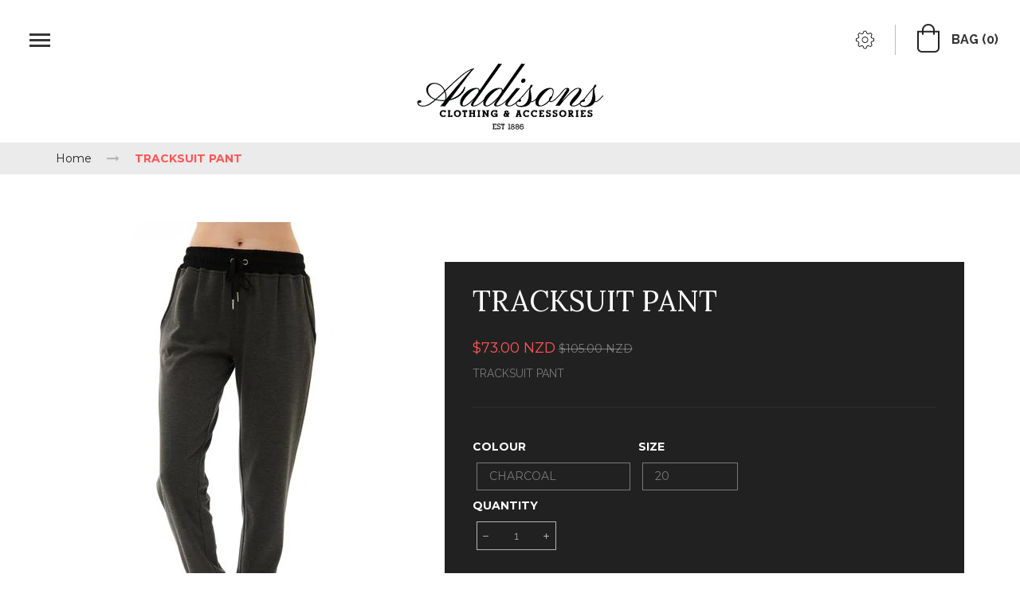

--- FILE ---
content_type: text/html; charset=utf-8
request_url: https://addisonshokitika.co.nz/products/tracksuit-pant-givoni-addisons-clothing-hokitika
body_size: 23077
content:
<!doctype html>
<!--[if IE 8]><html class="no-js lt-ie9" lang="en"> <![endif]-->
<!--[if IE 9 ]><html class="ie9 no-js"> <![endif]-->
<!--[if (gt IE 9)|!(IE)]><!--> <html class="no-js"> <!--<![endif]-->
<head>

  <!-- Basic page needs ================================================== -->
  <meta charset="utf-8">
  <meta http-equiv="X-UA-Compatible" content="IE=edge">

  <!-- Title and description ================================================== -->
  <title>
    TRACKSUIT PANT &ndash; Addisons Clothing
  </title>

  
  <meta name="description" content="TRACKSUIT PANT">
  

  <!-- Helpers ================================================== -->
  <!-- /snippets/social-meta-tags.liquid -->


<link rel="apple-touch-icon-precomposed" href="//addisonshokitika.co.nz/cdn/shop/t/3/assets/apple-touch-icon-precomposed.png?v=77586221437997771551588732260" />
<link rel="apple-touch-icon-precomposed" sizes="57x57" href="//addisonshokitika.co.nz/cdn/shop/t/3/assets/apple-touch-icon-57x57-precomposed.png?v=77586221437997771551588732258" />
<link rel="apple-touch-icon-precomposed" sizes="60x60" href="//addisonshokitika.co.nz/cdn/shop/t/3/assets/apple-touch-icon-60x60-precomposed.png?v=79349948585301425761588732259" />
<link rel="apple-touch-icon-precomposed" sizes="72x72" href="//addisonshokitika.co.nz/cdn/shop/t/3/assets/apple-touch-icon-72x72-precomposed.png?v=8280798630138874021588732259" /><!-- Old size, not needed -->
<link rel="apple-touch-icon-precomposed" sizes="76x76" href="//addisonshokitika.co.nz/cdn/shop/t/3/assets/apple-touch-icon-76x76-precomposed.png?v=81195057092224356901588732259" />
<link rel="apple-touch-icon-precomposed" sizes="114x114" href="//addisonshokitika.co.nz/cdn/shop/t/3/assets/apple-touch-icon-114x114-precomposed.png?v=18628633839574114101588732256g" /><!-- Old size, not needed -->
<link rel="apple-touch-icon-precomposed" sizes="120x120" href="//addisonshokitika.co.nz/cdn/shop/t/3/assets/apple-touch-icon-120x120-precomposed.png?v=1725009394063256921588732257" />
<link rel="apple-touch-icon-precomposed" sizes="144x144" href="//addisonshokitika.co.nz/cdn/shop/t/3/assets/apple-touch-icon-144x144-precomposed.png?v=160380693248822852431588732257" /><!-- Old size, not needed -->
<link rel="apple-touch-icon-precomposed" sizes="152x152" href="//addisonshokitika.co.nz/cdn/shop/t/3/assets/apple-touch-icon-152x152-precomposed.png?v=140790343563016933071588732258" />



  <meta property="og:type" content="product">
  <meta property="og:title" content="TRACKSUIT PANT">
  
  <meta property="og:image" content="http://addisonshokitika.co.nz/cdn/shop/products/givonitrackpant_grande.jpg?v=1619574671">
  <meta property="og:image:secure_url" content="https://addisonshokitika.co.nz/cdn/shop/products/givonitrackpant_grande.jpg?v=1619574671">
  
  <meta property="og:price:amount" content="73.00">
  <meta property="og:price:currency" content="NZD">


  <meta property="og:description" content="TRACKSUIT PANT">

  <meta property="og:url" content="https://addisonshokitika.co.nz/products/tracksuit-pant-givoni-addisons-clothing-hokitika">
  <meta property="og:site_name" content="Addisons Clothing">





<meta name="twitter:card" content="summary">

  <meta name="twitter:title" content="TRACKSUIT PANT">
  <meta name="twitter:description" content="TRACKSUIT PANT">
  <meta name="twitter:image" content="https://addisonshokitika.co.nz/cdn/shop/products/givonitrackpant_medium.jpg?v=1619574671">
  <meta name="twitter:image:width" content="240">
  <meta name="twitter:image:height" content="240">


  <link rel="canonical" href="https://addisonshokitika.co.nz/products/tracksuit-pant-givoni-addisons-clothing-hokitika">
  <meta name="viewport" content="width=device-width,initial-scale=1">
  <meta name="theme-color" content="#747474">
  <link rel="icon" href="//addisonshokitika.co.nz/cdn/shop/t/3/assets/favicon.png?v=47633731127301346661588732278" type="image/png" sizes="16x16">
  <!-- font -->
  <link href='https://fonts.googleapis.com/css?family=Lora:400,400italic,700,700italic&subset=latin,latin-ext,cyrillic' rel='stylesheet' type='text/css'>
  <link href='https://fonts.googleapis.com/css?family=Montserrat:400,700' rel='stylesheet' type='text/css'>
  <link href='https://fonts.googleapis.com/css?family=Playfair+Display:400,400italic,700,700italic,900,900italic&subset=latin,latin-ext,cyrillic' rel='stylesheet' type='text/css'>
  <link href='https://fonts.googleapis.com/css?family=Raleway:400,400italic,500,500italic,600,600italic,700,700italic' rel='stylesheet' type='text/css'>
  <link href='https://fonts.googleapis.com/css?family=Roboto:400,700,500,400italic,700italic' rel='stylesheet' type='text/css'>
  <!-- CSS ================================================== -->
<link href="//addisonshokitika.co.nz/cdn/shop/t/3/assets/bootstrap.min.css?v=158855295919228377531588732263" rel="stylesheet" type="text/css" media="all" />
  <link href="//addisonshokitika.co.nz/cdn/shop/t/3/assets/font-awesome.min.css?v=80772013110211479081588732279" rel="stylesheet" type="text/css" media="all" />
  <link href="//addisonshokitika.co.nz/cdn/shop/t/3/assets/lineicons.css?v=183344517682374667291763508600" rel="stylesheet" type="text/css" media="all" />
  <link href="//addisonshokitika.co.nz/cdn/shop/t/3/assets/elements.css?v=26241003415421658081588732276" rel="stylesheet" type="text/css" media="all" />
  <link href="//addisonshokitika.co.nz/cdn/shop/t/3/assets/timber.scss.css?v=149023089022233816361759103507" rel="stylesheet" type="text/css" media="all" />
  <link href="//addisonshokitika.co.nz/cdn/shop/t/3/assets/plugins.css?v=62492091069300140921588732331" rel="stylesheet" type="text/css" media="all" />
  <link href="//addisonshokitika.co.nz/cdn/shop/t/3/assets/style.scss.css?v=109567348499926425991588732387" rel="stylesheet" type="text/css" media="all" />
  <link href="//addisonshokitika.co.nz/cdn/shop/t/3/assets/prettyPhoto.css?v=179225066525456148221588732333" rel="stylesheet" type="text/css" media="all" />
  <link href="//addisonshokitika.co.nz/cdn/shop/t/3/assets/coded.css?v=162232990547980536511623976296" rel="stylesheet" type="text/css" media="all" />

  <link href="//addisonshokitika.co.nz/cdn/shop/t/3/assets/revolution.navigation.css?v=139715808623304601921588732344" rel="stylesheet" type="text/css" media="all" />
  <link href="//addisonshokitika.co.nz/cdn/shop/t/3/assets/engo-theme.scss.css?v=66328299363723999561622419002" rel="stylesheet" type="text/css" media="all" />
<!--  <link href="//addisonshokitika.co.nz/cdn/shop/t/3/assets/responsive.scss.css?v=95806993404864852311588732337" rel="stylesheet" type="text/css" media="all" />  -->


  <link href="//addisonshokitika.co.nz/cdn/shop/t/3/assets/pe-icon-7-stroke.css?v=107920015706139329681588732328" rel="stylesheet" type="text/css" media="all" />
  <link href="//addisonshokitika.co.nz/cdn/shop/t/3/assets/wow.css?v=7831322473147339091588732359" rel="stylesheet" type="text/css" media="all" />
  <link href="//addisonshokitika.co.nz/cdn/shop/t/3/assets/owl.carousel.min.css?v=143160896834261873581588732323" rel="stylesheet" type="text/css" media="all" />
  <link href="//addisonshokitika.co.nz/cdn/shop/t/3/assets/styles.css?v=2271251138532224941763508998" rel="stylesheet" type="text/css" media="all" />
  <link href="//addisonshokitika.co.nz/cdn/shop/t/3/assets/jqueryui.min.css?v=161953449492165240671588732306" rel="stylesheet" type="text/css" media="all" />
  <link href="//addisonshokitika.co.nz/cdn/shop/t/3/assets/swiper.min.css?v=136259973590064890751588732352" rel="stylesheet" type="text/css" media="all" />







  <!-- Header hook for plugins ================================================== -->
  <script>window.performance && window.performance.mark && window.performance.mark('shopify.content_for_header.start');</script><meta name="google-site-verification" content="tGhb4O0kkRpxbC46nCxVw6ghj40_K5jZFLd78urlbCw">
<meta id="shopify-digital-wallet" name="shopify-digital-wallet" content="/37831442567/digital_wallets/dialog">
<meta name="shopify-checkout-api-token" content="2aded4e6963b80a20e68f0f928f8f17a">
<link rel="alternate" type="application/json+oembed" href="https://addisonshokitika.co.nz/products/tracksuit-pant-givoni-addisons-clothing-hokitika.oembed">
<script async="async" src="/checkouts/internal/preloads.js?locale=en-NZ"></script>
<link rel="preconnect" href="https://shop.app" crossorigin="anonymous">
<script async="async" src="https://shop.app/checkouts/internal/preloads.js?locale=en-NZ&shop_id=37831442567" crossorigin="anonymous"></script>
<script id="shopify-features" type="application/json">{"accessToken":"2aded4e6963b80a20e68f0f928f8f17a","betas":["rich-media-storefront-analytics"],"domain":"addisonshokitika.co.nz","predictiveSearch":true,"shopId":37831442567,"locale":"en"}</script>
<script>var Shopify = Shopify || {};
Shopify.shop = "addisons-clothing.myshopify.com";
Shopify.locale = "en";
Shopify.currency = {"active":"NZD","rate":"1.0"};
Shopify.country = "NZ";
Shopify.theme = {"name":"Addisons1","id":96328908935,"schema_name":null,"schema_version":null,"theme_store_id":null,"role":"main"};
Shopify.theme.handle = "null";
Shopify.theme.style = {"id":null,"handle":null};
Shopify.cdnHost = "addisonshokitika.co.nz/cdn";
Shopify.routes = Shopify.routes || {};
Shopify.routes.root = "/";</script>
<script type="module">!function(o){(o.Shopify=o.Shopify||{}).modules=!0}(window);</script>
<script>!function(o){function n(){var o=[];function n(){o.push(Array.prototype.slice.apply(arguments))}return n.q=o,n}var t=o.Shopify=o.Shopify||{};t.loadFeatures=n(),t.autoloadFeatures=n()}(window);</script>
<script>
  window.ShopifyPay = window.ShopifyPay || {};
  window.ShopifyPay.apiHost = "shop.app\/pay";
  window.ShopifyPay.redirectState = null;
</script>
<script id="shop-js-analytics" type="application/json">{"pageType":"product"}</script>
<script defer="defer" async type="module" src="//addisonshokitika.co.nz/cdn/shopifycloud/shop-js/modules/v2/client.init-shop-cart-sync_C5BV16lS.en.esm.js"></script>
<script defer="defer" async type="module" src="//addisonshokitika.co.nz/cdn/shopifycloud/shop-js/modules/v2/chunk.common_CygWptCX.esm.js"></script>
<script type="module">
  await import("//addisonshokitika.co.nz/cdn/shopifycloud/shop-js/modules/v2/client.init-shop-cart-sync_C5BV16lS.en.esm.js");
await import("//addisonshokitika.co.nz/cdn/shopifycloud/shop-js/modules/v2/chunk.common_CygWptCX.esm.js");

  window.Shopify.SignInWithShop?.initShopCartSync?.({"fedCMEnabled":true,"windoidEnabled":true});

</script>
<script>
  window.Shopify = window.Shopify || {};
  if (!window.Shopify.featureAssets) window.Shopify.featureAssets = {};
  window.Shopify.featureAssets['shop-js'] = {"shop-cart-sync":["modules/v2/client.shop-cart-sync_ZFArdW7E.en.esm.js","modules/v2/chunk.common_CygWptCX.esm.js"],"init-fed-cm":["modules/v2/client.init-fed-cm_CmiC4vf6.en.esm.js","modules/v2/chunk.common_CygWptCX.esm.js"],"shop-button":["modules/v2/client.shop-button_tlx5R9nI.en.esm.js","modules/v2/chunk.common_CygWptCX.esm.js"],"shop-cash-offers":["modules/v2/client.shop-cash-offers_DOA2yAJr.en.esm.js","modules/v2/chunk.common_CygWptCX.esm.js","modules/v2/chunk.modal_D71HUcav.esm.js"],"init-windoid":["modules/v2/client.init-windoid_sURxWdc1.en.esm.js","modules/v2/chunk.common_CygWptCX.esm.js"],"shop-toast-manager":["modules/v2/client.shop-toast-manager_ClPi3nE9.en.esm.js","modules/v2/chunk.common_CygWptCX.esm.js"],"init-shop-email-lookup-coordinator":["modules/v2/client.init-shop-email-lookup-coordinator_B8hsDcYM.en.esm.js","modules/v2/chunk.common_CygWptCX.esm.js"],"init-shop-cart-sync":["modules/v2/client.init-shop-cart-sync_C5BV16lS.en.esm.js","modules/v2/chunk.common_CygWptCX.esm.js"],"avatar":["modules/v2/client.avatar_BTnouDA3.en.esm.js"],"pay-button":["modules/v2/client.pay-button_FdsNuTd3.en.esm.js","modules/v2/chunk.common_CygWptCX.esm.js"],"init-customer-accounts":["modules/v2/client.init-customer-accounts_DxDtT_ad.en.esm.js","modules/v2/client.shop-login-button_C5VAVYt1.en.esm.js","modules/v2/chunk.common_CygWptCX.esm.js","modules/v2/chunk.modal_D71HUcav.esm.js"],"init-shop-for-new-customer-accounts":["modules/v2/client.init-shop-for-new-customer-accounts_ChsxoAhi.en.esm.js","modules/v2/client.shop-login-button_C5VAVYt1.en.esm.js","modules/v2/chunk.common_CygWptCX.esm.js","modules/v2/chunk.modal_D71HUcav.esm.js"],"shop-login-button":["modules/v2/client.shop-login-button_C5VAVYt1.en.esm.js","modules/v2/chunk.common_CygWptCX.esm.js","modules/v2/chunk.modal_D71HUcav.esm.js"],"init-customer-accounts-sign-up":["modules/v2/client.init-customer-accounts-sign-up_CPSyQ0Tj.en.esm.js","modules/v2/client.shop-login-button_C5VAVYt1.en.esm.js","modules/v2/chunk.common_CygWptCX.esm.js","modules/v2/chunk.modal_D71HUcav.esm.js"],"shop-follow-button":["modules/v2/client.shop-follow-button_Cva4Ekp9.en.esm.js","modules/v2/chunk.common_CygWptCX.esm.js","modules/v2/chunk.modal_D71HUcav.esm.js"],"checkout-modal":["modules/v2/client.checkout-modal_BPM8l0SH.en.esm.js","modules/v2/chunk.common_CygWptCX.esm.js","modules/v2/chunk.modal_D71HUcav.esm.js"],"lead-capture":["modules/v2/client.lead-capture_Bi8yE_yS.en.esm.js","modules/v2/chunk.common_CygWptCX.esm.js","modules/v2/chunk.modal_D71HUcav.esm.js"],"shop-login":["modules/v2/client.shop-login_D6lNrXab.en.esm.js","modules/v2/chunk.common_CygWptCX.esm.js","modules/v2/chunk.modal_D71HUcav.esm.js"],"payment-terms":["modules/v2/client.payment-terms_CZxnsJam.en.esm.js","modules/v2/chunk.common_CygWptCX.esm.js","modules/v2/chunk.modal_D71HUcav.esm.js"]};
</script>
<script id="__st">var __st={"a":37831442567,"offset":46800,"reqid":"35ceafcd-b3d8-452b-b96c-a08e4ee28179-1768768172","pageurl":"addisonshokitika.co.nz\/products\/tracksuit-pant-givoni-addisons-clothing-hokitika","u":"1c7cec2a230f","p":"product","rtyp":"product","rid":6570875879559};</script>
<script>window.ShopifyPaypalV4VisibilityTracking = true;</script>
<script id="captcha-bootstrap">!function(){'use strict';const t='contact',e='account',n='new_comment',o=[[t,t],['blogs',n],['comments',n],[t,'customer']],c=[[e,'customer_login'],[e,'guest_login'],[e,'recover_customer_password'],[e,'create_customer']],r=t=>t.map((([t,e])=>`form[action*='/${t}']:not([data-nocaptcha='true']) input[name='form_type'][value='${e}']`)).join(','),a=t=>()=>t?[...document.querySelectorAll(t)].map((t=>t.form)):[];function s(){const t=[...o],e=r(t);return a(e)}const i='password',u='form_key',d=['recaptcha-v3-token','g-recaptcha-response','h-captcha-response',i],f=()=>{try{return window.sessionStorage}catch{return}},m='__shopify_v',_=t=>t.elements[u];function p(t,e,n=!1){try{const o=window.sessionStorage,c=JSON.parse(o.getItem(e)),{data:r}=function(t){const{data:e,action:n}=t;return t[m]||n?{data:e,action:n}:{data:t,action:n}}(c);for(const[e,n]of Object.entries(r))t.elements[e]&&(t.elements[e].value=n);n&&o.removeItem(e)}catch(o){console.error('form repopulation failed',{error:o})}}const l='form_type',E='cptcha';function T(t){t.dataset[E]=!0}const w=window,h=w.document,L='Shopify',v='ce_forms',y='captcha';let A=!1;((t,e)=>{const n=(g='f06e6c50-85a8-45c8-87d0-21a2b65856fe',I='https://cdn.shopify.com/shopifycloud/storefront-forms-hcaptcha/ce_storefront_forms_captcha_hcaptcha.v1.5.2.iife.js',D={infoText:'Protected by hCaptcha',privacyText:'Privacy',termsText:'Terms'},(t,e,n)=>{const o=w[L][v],c=o.bindForm;if(c)return c(t,g,e,D).then(n);var r;o.q.push([[t,g,e,D],n]),r=I,A||(h.body.append(Object.assign(h.createElement('script'),{id:'captcha-provider',async:!0,src:r})),A=!0)});var g,I,D;w[L]=w[L]||{},w[L][v]=w[L][v]||{},w[L][v].q=[],w[L][y]=w[L][y]||{},w[L][y].protect=function(t,e){n(t,void 0,e),T(t)},Object.freeze(w[L][y]),function(t,e,n,w,h,L){const[v,y,A,g]=function(t,e,n){const i=e?o:[],u=t?c:[],d=[...i,...u],f=r(d),m=r(i),_=r(d.filter((([t,e])=>n.includes(e))));return[a(f),a(m),a(_),s()]}(w,h,L),I=t=>{const e=t.target;return e instanceof HTMLFormElement?e:e&&e.form},D=t=>v().includes(t);t.addEventListener('submit',(t=>{const e=I(t);if(!e)return;const n=D(e)&&!e.dataset.hcaptchaBound&&!e.dataset.recaptchaBound,o=_(e),c=g().includes(e)&&(!o||!o.value);(n||c)&&t.preventDefault(),c&&!n&&(function(t){try{if(!f())return;!function(t){const e=f();if(!e)return;const n=_(t);if(!n)return;const o=n.value;o&&e.removeItem(o)}(t);const e=Array.from(Array(32),(()=>Math.random().toString(36)[2])).join('');!function(t,e){_(t)||t.append(Object.assign(document.createElement('input'),{type:'hidden',name:u})),t.elements[u].value=e}(t,e),function(t,e){const n=f();if(!n)return;const o=[...t.querySelectorAll(`input[type='${i}']`)].map((({name:t})=>t)),c=[...d,...o],r={};for(const[a,s]of new FormData(t).entries())c.includes(a)||(r[a]=s);n.setItem(e,JSON.stringify({[m]:1,action:t.action,data:r}))}(t,e)}catch(e){console.error('failed to persist form',e)}}(e),e.submit())}));const S=(t,e)=>{t&&!t.dataset[E]&&(n(t,e.some((e=>e===t))),T(t))};for(const o of['focusin','change'])t.addEventListener(o,(t=>{const e=I(t);D(e)&&S(e,y())}));const B=e.get('form_key'),M=e.get(l),P=B&&M;t.addEventListener('DOMContentLoaded',(()=>{const t=y();if(P)for(const e of t)e.elements[l].value===M&&p(e,B);[...new Set([...A(),...v().filter((t=>'true'===t.dataset.shopifyCaptcha))])].forEach((e=>S(e,t)))}))}(h,new URLSearchParams(w.location.search),n,t,e,['guest_login'])})(!0,!0)}();</script>
<script integrity="sha256-4kQ18oKyAcykRKYeNunJcIwy7WH5gtpwJnB7kiuLZ1E=" data-source-attribution="shopify.loadfeatures" defer="defer" src="//addisonshokitika.co.nz/cdn/shopifycloud/storefront/assets/storefront/load_feature-a0a9edcb.js" crossorigin="anonymous"></script>
<script crossorigin="anonymous" defer="defer" src="//addisonshokitika.co.nz/cdn/shopifycloud/storefront/assets/shopify_pay/storefront-65b4c6d7.js?v=20250812"></script>
<script data-source-attribution="shopify.dynamic_checkout.dynamic.init">var Shopify=Shopify||{};Shopify.PaymentButton=Shopify.PaymentButton||{isStorefrontPortableWallets:!0,init:function(){window.Shopify.PaymentButton.init=function(){};var t=document.createElement("script");t.src="https://addisonshokitika.co.nz/cdn/shopifycloud/portable-wallets/latest/portable-wallets.en.js",t.type="module",document.head.appendChild(t)}};
</script>
<script data-source-attribution="shopify.dynamic_checkout.buyer_consent">
  function portableWalletsHideBuyerConsent(e){var t=document.getElementById("shopify-buyer-consent"),n=document.getElementById("shopify-subscription-policy-button");t&&n&&(t.classList.add("hidden"),t.setAttribute("aria-hidden","true"),n.removeEventListener("click",e))}function portableWalletsShowBuyerConsent(e){var t=document.getElementById("shopify-buyer-consent"),n=document.getElementById("shopify-subscription-policy-button");t&&n&&(t.classList.remove("hidden"),t.removeAttribute("aria-hidden"),n.addEventListener("click",e))}window.Shopify?.PaymentButton&&(window.Shopify.PaymentButton.hideBuyerConsent=portableWalletsHideBuyerConsent,window.Shopify.PaymentButton.showBuyerConsent=portableWalletsShowBuyerConsent);
</script>
<script data-source-attribution="shopify.dynamic_checkout.cart.bootstrap">document.addEventListener("DOMContentLoaded",(function(){function t(){return document.querySelector("shopify-accelerated-checkout-cart, shopify-accelerated-checkout")}if(t())Shopify.PaymentButton.init();else{new MutationObserver((function(e,n){t()&&(Shopify.PaymentButton.init(),n.disconnect())})).observe(document.body,{childList:!0,subtree:!0})}}));
</script>
<link id="shopify-accelerated-checkout-styles" rel="stylesheet" media="screen" href="https://addisonshokitika.co.nz/cdn/shopifycloud/portable-wallets/latest/accelerated-checkout-backwards-compat.css" crossorigin="anonymous">
<style id="shopify-accelerated-checkout-cart">
        #shopify-buyer-consent {
  margin-top: 1em;
  display: inline-block;
  width: 100%;
}

#shopify-buyer-consent.hidden {
  display: none;
}

#shopify-subscription-policy-button {
  background: none;
  border: none;
  padding: 0;
  text-decoration: underline;
  font-size: inherit;
  cursor: pointer;
}

#shopify-subscription-policy-button::before {
  box-shadow: none;
}

      </style>

<script>window.performance && window.performance.mark && window.performance.mark('shopify.content_for_header.end');</script>
  <!-- /snippets/oldIE-js.liquid -->


<!--[if lt IE 9]>
<script src="//cdnjs.cloudflare.com/ajax/libs/html5shiv/3.7.2/html5shiv.min.js" type="text/javascript"></script>
<script src="//addisonshokitika.co.nz/cdn/shop/t/3/assets/respond.min.js?v=95960403441832019361588732336" type="text/javascript"></script>
<link href="//addisonshokitika.co.nz/cdn/shop/t/3/assets/respond-proxy.html" id="respond-proxy" rel="respond-proxy" />
<link href="//addisonshokitika.co.nz/search?q=c7f833a6ac7609e6123ca1cf64721274" id="respond-redirect" rel="respond-redirect" />
<script src="//addisonshokitika.co.nz/search?q=c7f833a6ac7609e6123ca1cf64721274" type="text/javascript"></script>
<![endif]-->



  <script src="//ajax.googleapis.com/ajax/libs/jquery/1.11.0/jquery.min.js" type="text/javascript"></script>
  <script src="//addisonshokitika.co.nz/cdn/shopifycloud/storefront/assets/themes_support/api.jquery-7ab1a3a4.js" type="text/javascript"></script>
  <script src="//addisonshokitika.co.nz/cdn/shop/t/3/assets/modernizr.min.js?v=170583868966104506851588732315" type="text/javascript"></script>
  <script src="//addisonshokitika.co.nz/cdn/shop/t/3/assets/bootstrap-custom.js?v=29898715439764902311588732262" type="text/javascript"></script>
  <script src="//addisonshokitika.co.nz/cdn/shopifycloud/storefront/assets/themes_support/option_selection-b017cd28.js" type="text/javascript"></script>
  <script src="//addisonshokitika.co.nz/cdn/shop/t/3/assets/jquery.jcarousellite.js?v=94100439479444378391588732302" type="text/javascript"></script>
    <script src="//addisonshokitika.co.nz/cdn/shop/t/3/assets/lazysizes.min.js?v=111603181540343972631623211433" type="text/javascript"></script>
  <script>
    window.ajax_cart = true;
    window.money_format = '${{amount}} NZD';
    window.shop_currency = 'NZD';
    window.show_multiple_currencies = true;
    window.loading_url = "//addisonshokitika.co.nz/cdn/shop/t/3/assets/loader.gif?v=9076874988191347041588732308";
    window.use_color_swatch = true;
    window.product_image_resize = true;
    window.enable_sidebar_multiple_choice = true;

    window.file_url = "//addisonshokitika.co.nz/cdn/shop/files/?754";
    window.asset_url = "";
    window.images_size = {
      is_crop: true,
      ratio_width : 1,
      ratio_height : 1,
    };
    window.inventory_text = {
      in_stock: "Translation missing: en.products.product.in_stock",
      many_in_stock: "Translation missing: en.products.product.many_in_stock",
      out_of_stock: "Translation missing: en.products.product.out_of_stock",
      add_to_cart: "Add to Cart",
      sold_out: "Sold Out",
      unavailable: "Unavailable"
    };

    window.sidebar_toggle = {
      show_sidebar_toggle: "Translation missing: en.general.sidebar_toggle.show_sidebar_toggle",
      hide_sidebar_toggle: "Translation missing: en.general.sidebar_toggle.hide_sidebar_toggle"
    };
    
  </script>

  
  

  <!-- /snippets/social-meta-tags.liquid -->


<link rel="apple-touch-icon-precomposed" href="//addisonshokitika.co.nz/cdn/shop/t/3/assets/apple-touch-icon-precomposed.png?v=77586221437997771551588732260" />
<link rel="apple-touch-icon-precomposed" sizes="57x57" href="//addisonshokitika.co.nz/cdn/shop/t/3/assets/apple-touch-icon-57x57-precomposed.png?v=77586221437997771551588732258" />
<link rel="apple-touch-icon-precomposed" sizes="60x60" href="//addisonshokitika.co.nz/cdn/shop/t/3/assets/apple-touch-icon-60x60-precomposed.png?v=79349948585301425761588732259" />
<link rel="apple-touch-icon-precomposed" sizes="72x72" href="//addisonshokitika.co.nz/cdn/shop/t/3/assets/apple-touch-icon-72x72-precomposed.png?v=8280798630138874021588732259" /><!-- Old size, not needed -->
<link rel="apple-touch-icon-precomposed" sizes="76x76" href="//addisonshokitika.co.nz/cdn/shop/t/3/assets/apple-touch-icon-76x76-precomposed.png?v=81195057092224356901588732259" />
<link rel="apple-touch-icon-precomposed" sizes="114x114" href="//addisonshokitika.co.nz/cdn/shop/t/3/assets/apple-touch-icon-114x114-precomposed.png?v=18628633839574114101588732256g" /><!-- Old size, not needed -->
<link rel="apple-touch-icon-precomposed" sizes="120x120" href="//addisonshokitika.co.nz/cdn/shop/t/3/assets/apple-touch-icon-120x120-precomposed.png?v=1725009394063256921588732257" />
<link rel="apple-touch-icon-precomposed" sizes="144x144" href="//addisonshokitika.co.nz/cdn/shop/t/3/assets/apple-touch-icon-144x144-precomposed.png?v=160380693248822852431588732257" /><!-- Old size, not needed -->
<link rel="apple-touch-icon-precomposed" sizes="152x152" href="//addisonshokitika.co.nz/cdn/shop/t/3/assets/apple-touch-icon-152x152-precomposed.png?v=140790343563016933071588732258" />



  <meta property="og:type" content="product">
  <meta property="og:title" content="TRACKSUIT PANT">
  
  <meta property="og:image" content="http://addisonshokitika.co.nz/cdn/shop/products/givonitrackpant_grande.jpg?v=1619574671">
  <meta property="og:image:secure_url" content="https://addisonshokitika.co.nz/cdn/shop/products/givonitrackpant_grande.jpg?v=1619574671">
  
  <meta property="og:price:amount" content="73.00">
  <meta property="og:price:currency" content="NZD">


  <meta property="og:description" content="TRACKSUIT PANT">

  <meta property="og:url" content="https://addisonshokitika.co.nz/products/tracksuit-pant-givoni-addisons-clothing-hokitika">
  <meta property="og:site_name" content="Addisons Clothing">





<meta name="twitter:card" content="summary">

  <meta name="twitter:title" content="TRACKSUIT PANT">
  <meta name="twitter:description" content="TRACKSUIT PANT">
  <meta name="twitter:image" content="https://addisonshokitika.co.nz/cdn/shop/products/givonitrackpant_medium.jpg?v=1619574671">
  <meta name="twitter:image:width" content="240">
  <meta name="twitter:image:height" content="240">



<link href="https://monorail-edge.shopifysvc.com" rel="dns-prefetch">
<script>(function(){if ("sendBeacon" in navigator && "performance" in window) {try {var session_token_from_headers = performance.getEntriesByType('navigation')[0].serverTiming.find(x => x.name == '_s').description;} catch {var session_token_from_headers = undefined;}var session_cookie_matches = document.cookie.match(/_shopify_s=([^;]*)/);var session_token_from_cookie = session_cookie_matches && session_cookie_matches.length === 2 ? session_cookie_matches[1] : "";var session_token = session_token_from_headers || session_token_from_cookie || "";function handle_abandonment_event(e) {var entries = performance.getEntries().filter(function(entry) {return /monorail-edge.shopifysvc.com/.test(entry.name);});if (!window.abandonment_tracked && entries.length === 0) {window.abandonment_tracked = true;var currentMs = Date.now();var navigation_start = performance.timing.navigationStart;var payload = {shop_id: 37831442567,url: window.location.href,navigation_start,duration: currentMs - navigation_start,session_token,page_type: "product"};window.navigator.sendBeacon("https://monorail-edge.shopifysvc.com/v1/produce", JSON.stringify({schema_id: "online_store_buyer_site_abandonment/1.1",payload: payload,metadata: {event_created_at_ms: currentMs,event_sent_at_ms: currentMs}}));}}window.addEventListener('pagehide', handle_abandonment_event);}}());</script>
<script id="web-pixels-manager-setup">(function e(e,d,r,n,o){if(void 0===o&&(o={}),!Boolean(null===(a=null===(i=window.Shopify)||void 0===i?void 0:i.analytics)||void 0===a?void 0:a.replayQueue)){var i,a;window.Shopify=window.Shopify||{};var t=window.Shopify;t.analytics=t.analytics||{};var s=t.analytics;s.replayQueue=[],s.publish=function(e,d,r){return s.replayQueue.push([e,d,r]),!0};try{self.performance.mark("wpm:start")}catch(e){}var l=function(){var e={modern:/Edge?\/(1{2}[4-9]|1[2-9]\d|[2-9]\d{2}|\d{4,})\.\d+(\.\d+|)|Firefox\/(1{2}[4-9]|1[2-9]\d|[2-9]\d{2}|\d{4,})\.\d+(\.\d+|)|Chrom(ium|e)\/(9{2}|\d{3,})\.\d+(\.\d+|)|(Maci|X1{2}).+ Version\/(15\.\d+|(1[6-9]|[2-9]\d|\d{3,})\.\d+)([,.]\d+|)( \(\w+\)|)( Mobile\/\w+|) Safari\/|Chrome.+OPR\/(9{2}|\d{3,})\.\d+\.\d+|(CPU[ +]OS|iPhone[ +]OS|CPU[ +]iPhone|CPU IPhone OS|CPU iPad OS)[ +]+(15[._]\d+|(1[6-9]|[2-9]\d|\d{3,})[._]\d+)([._]\d+|)|Android:?[ /-](13[3-9]|1[4-9]\d|[2-9]\d{2}|\d{4,})(\.\d+|)(\.\d+|)|Android.+Firefox\/(13[5-9]|1[4-9]\d|[2-9]\d{2}|\d{4,})\.\d+(\.\d+|)|Android.+Chrom(ium|e)\/(13[3-9]|1[4-9]\d|[2-9]\d{2}|\d{4,})\.\d+(\.\d+|)|SamsungBrowser\/([2-9]\d|\d{3,})\.\d+/,legacy:/Edge?\/(1[6-9]|[2-9]\d|\d{3,})\.\d+(\.\d+|)|Firefox\/(5[4-9]|[6-9]\d|\d{3,})\.\d+(\.\d+|)|Chrom(ium|e)\/(5[1-9]|[6-9]\d|\d{3,})\.\d+(\.\d+|)([\d.]+$|.*Safari\/(?![\d.]+ Edge\/[\d.]+$))|(Maci|X1{2}).+ Version\/(10\.\d+|(1[1-9]|[2-9]\d|\d{3,})\.\d+)([,.]\d+|)( \(\w+\)|)( Mobile\/\w+|) Safari\/|Chrome.+OPR\/(3[89]|[4-9]\d|\d{3,})\.\d+\.\d+|(CPU[ +]OS|iPhone[ +]OS|CPU[ +]iPhone|CPU IPhone OS|CPU iPad OS)[ +]+(10[._]\d+|(1[1-9]|[2-9]\d|\d{3,})[._]\d+)([._]\d+|)|Android:?[ /-](13[3-9]|1[4-9]\d|[2-9]\d{2}|\d{4,})(\.\d+|)(\.\d+|)|Mobile Safari.+OPR\/([89]\d|\d{3,})\.\d+\.\d+|Android.+Firefox\/(13[5-9]|1[4-9]\d|[2-9]\d{2}|\d{4,})\.\d+(\.\d+|)|Android.+Chrom(ium|e)\/(13[3-9]|1[4-9]\d|[2-9]\d{2}|\d{4,})\.\d+(\.\d+|)|Android.+(UC? ?Browser|UCWEB|U3)[ /]?(15\.([5-9]|\d{2,})|(1[6-9]|[2-9]\d|\d{3,})\.\d+)\.\d+|SamsungBrowser\/(5\.\d+|([6-9]|\d{2,})\.\d+)|Android.+MQ{2}Browser\/(14(\.(9|\d{2,})|)|(1[5-9]|[2-9]\d|\d{3,})(\.\d+|))(\.\d+|)|K[Aa][Ii]OS\/(3\.\d+|([4-9]|\d{2,})\.\d+)(\.\d+|)/},d=e.modern,r=e.legacy,n=navigator.userAgent;return n.match(d)?"modern":n.match(r)?"legacy":"unknown"}(),u="modern"===l?"modern":"legacy",c=(null!=n?n:{modern:"",legacy:""})[u],f=function(e){return[e.baseUrl,"/wpm","/b",e.hashVersion,"modern"===e.buildTarget?"m":"l",".js"].join("")}({baseUrl:d,hashVersion:r,buildTarget:u}),m=function(e){var d=e.version,r=e.bundleTarget,n=e.surface,o=e.pageUrl,i=e.monorailEndpoint;return{emit:function(e){var a=e.status,t=e.errorMsg,s=(new Date).getTime(),l=JSON.stringify({metadata:{event_sent_at_ms:s},events:[{schema_id:"web_pixels_manager_load/3.1",payload:{version:d,bundle_target:r,page_url:o,status:a,surface:n,error_msg:t},metadata:{event_created_at_ms:s}}]});if(!i)return console&&console.warn&&console.warn("[Web Pixels Manager] No Monorail endpoint provided, skipping logging."),!1;try{return self.navigator.sendBeacon.bind(self.navigator)(i,l)}catch(e){}var u=new XMLHttpRequest;try{return u.open("POST",i,!0),u.setRequestHeader("Content-Type","text/plain"),u.send(l),!0}catch(e){return console&&console.warn&&console.warn("[Web Pixels Manager] Got an unhandled error while logging to Monorail."),!1}}}}({version:r,bundleTarget:l,surface:e.surface,pageUrl:self.location.href,monorailEndpoint:e.monorailEndpoint});try{o.browserTarget=l,function(e){var d=e.src,r=e.async,n=void 0===r||r,o=e.onload,i=e.onerror,a=e.sri,t=e.scriptDataAttributes,s=void 0===t?{}:t,l=document.createElement("script"),u=document.querySelector("head"),c=document.querySelector("body");if(l.async=n,l.src=d,a&&(l.integrity=a,l.crossOrigin="anonymous"),s)for(var f in s)if(Object.prototype.hasOwnProperty.call(s,f))try{l.dataset[f]=s[f]}catch(e){}if(o&&l.addEventListener("load",o),i&&l.addEventListener("error",i),u)u.appendChild(l);else{if(!c)throw new Error("Did not find a head or body element to append the script");c.appendChild(l)}}({src:f,async:!0,onload:function(){if(!function(){var e,d;return Boolean(null===(d=null===(e=window.Shopify)||void 0===e?void 0:e.analytics)||void 0===d?void 0:d.initialized)}()){var d=window.webPixelsManager.init(e)||void 0;if(d){var r=window.Shopify.analytics;r.replayQueue.forEach((function(e){var r=e[0],n=e[1],o=e[2];d.publishCustomEvent(r,n,o)})),r.replayQueue=[],r.publish=d.publishCustomEvent,r.visitor=d.visitor,r.initialized=!0}}},onerror:function(){return m.emit({status:"failed",errorMsg:"".concat(f," has failed to load")})},sri:function(e){var d=/^sha384-[A-Za-z0-9+/=]+$/;return"string"==typeof e&&d.test(e)}(c)?c:"",scriptDataAttributes:o}),m.emit({status:"loading"})}catch(e){m.emit({status:"failed",errorMsg:(null==e?void 0:e.message)||"Unknown error"})}}})({shopId: 37831442567,storefrontBaseUrl: "https://addisonshokitika.co.nz",extensionsBaseUrl: "https://extensions.shopifycdn.com/cdn/shopifycloud/web-pixels-manager",monorailEndpoint: "https://monorail-edge.shopifysvc.com/unstable/produce_batch",surface: "storefront-renderer",enabledBetaFlags: ["2dca8a86"],webPixelsConfigList: [{"id":"413433991","configuration":"{\"config\":\"{\\\"pixel_id\\\":\\\"GT-NGS3JKQ\\\",\\\"target_country\\\":\\\"NZ\\\",\\\"gtag_events\\\":[{\\\"type\\\":\\\"purchase\\\",\\\"action_label\\\":\\\"MC-D1T5X7F6FX\\\"},{\\\"type\\\":\\\"page_view\\\",\\\"action_label\\\":\\\"MC-D1T5X7F6FX\\\"},{\\\"type\\\":\\\"view_item\\\",\\\"action_label\\\":\\\"MC-D1T5X7F6FX\\\"}],\\\"enable_monitoring_mode\\\":false}\"}","eventPayloadVersion":"v1","runtimeContext":"OPEN","scriptVersion":"b2a88bafab3e21179ed38636efcd8a93","type":"APP","apiClientId":1780363,"privacyPurposes":[],"dataSharingAdjustments":{"protectedCustomerApprovalScopes":["read_customer_address","read_customer_email","read_customer_name","read_customer_personal_data","read_customer_phone"]}},{"id":"175767687","configuration":"{\"pixel_id\":\"701873570707683\",\"pixel_type\":\"facebook_pixel\",\"metaapp_system_user_token\":\"-\"}","eventPayloadVersion":"v1","runtimeContext":"OPEN","scriptVersion":"ca16bc87fe92b6042fbaa3acc2fbdaa6","type":"APP","apiClientId":2329312,"privacyPurposes":["ANALYTICS","MARKETING","SALE_OF_DATA"],"dataSharingAdjustments":{"protectedCustomerApprovalScopes":["read_customer_address","read_customer_email","read_customer_name","read_customer_personal_data","read_customer_phone"]}},{"id":"shopify-app-pixel","configuration":"{}","eventPayloadVersion":"v1","runtimeContext":"STRICT","scriptVersion":"0450","apiClientId":"shopify-pixel","type":"APP","privacyPurposes":["ANALYTICS","MARKETING"]},{"id":"shopify-custom-pixel","eventPayloadVersion":"v1","runtimeContext":"LAX","scriptVersion":"0450","apiClientId":"shopify-pixel","type":"CUSTOM","privacyPurposes":["ANALYTICS","MARKETING"]}],isMerchantRequest: false,initData: {"shop":{"name":"Addisons Clothing","paymentSettings":{"currencyCode":"NZD"},"myshopifyDomain":"addisons-clothing.myshopify.com","countryCode":"NZ","storefrontUrl":"https:\/\/addisonshokitika.co.nz"},"customer":null,"cart":null,"checkout":null,"productVariants":[{"price":{"amount":73.0,"currencyCode":"NZD"},"product":{"title":"TRACKSUIT PANT","vendor":"GIVONI","id":"6570875879559","untranslatedTitle":"TRACKSUIT PANT","url":"\/products\/tracksuit-pant-givoni-addisons-clothing-hokitika","type":"LADIESWEAR"},"id":"39354905559175","image":{"src":"\/\/addisonshokitika.co.nz\/cdn\/shop\/products\/givonitrackpant.jpg?v=1619574671"},"sku":"48498","title":"CHARCOAL \/ 10","untranslatedTitle":"CHARCOAL \/ 10"},{"price":{"amount":73.0,"currencyCode":"NZD"},"product":{"title":"TRACKSUIT PANT","vendor":"GIVONI","id":"6570875879559","untranslatedTitle":"TRACKSUIT PANT","url":"\/products\/tracksuit-pant-givoni-addisons-clothing-hokitika","type":"LADIESWEAR"},"id":"39354905591943","image":{"src":"\/\/addisonshokitika.co.nz\/cdn\/shop\/products\/givonitrackpant.jpg?v=1619574671"},"sku":"48485","title":"CHARCOAL \/ 12","untranslatedTitle":"CHARCOAL \/ 12"},{"price":{"amount":73.0,"currencyCode":"NZD"},"product":{"title":"TRACKSUIT PANT","vendor":"GIVONI","id":"6570875879559","untranslatedTitle":"TRACKSUIT PANT","url":"\/products\/tracksuit-pant-givoni-addisons-clothing-hokitika","type":"LADIESWEAR"},"id":"39354905624711","image":{"src":"\/\/addisonshokitika.co.nz\/cdn\/shop\/products\/givonitrackpant.jpg?v=1619574671"},"sku":"48486","title":"CHARCOAL \/ 14","untranslatedTitle":"CHARCOAL \/ 14"},{"price":{"amount":73.0,"currencyCode":"NZD"},"product":{"title":"TRACKSUIT PANT","vendor":"GIVONI","id":"6570875879559","untranslatedTitle":"TRACKSUIT PANT","url":"\/products\/tracksuit-pant-givoni-addisons-clothing-hokitika","type":"LADIESWEAR"},"id":"39354905657479","image":{"src":"\/\/addisonshokitika.co.nz\/cdn\/shop\/products\/givonitrackpant.jpg?v=1619574671"},"sku":"48487","title":"CHARCOAL \/ 16","untranslatedTitle":"CHARCOAL \/ 16"},{"price":{"amount":73.0,"currencyCode":"NZD"},"product":{"title":"TRACKSUIT PANT","vendor":"GIVONI","id":"6570875879559","untranslatedTitle":"TRACKSUIT PANT","url":"\/products\/tracksuit-pant-givoni-addisons-clothing-hokitika","type":"LADIESWEAR"},"id":"39354905690247","image":{"src":"\/\/addisonshokitika.co.nz\/cdn\/shop\/products\/givonitrackpant.jpg?v=1619574671"},"sku":"48488","title":"CHARCOAL \/ 18","untranslatedTitle":"CHARCOAL \/ 18"},{"price":{"amount":73.0,"currencyCode":"NZD"},"product":{"title":"TRACKSUIT PANT","vendor":"GIVONI","id":"6570875879559","untranslatedTitle":"TRACKSUIT PANT","url":"\/products\/tracksuit-pant-givoni-addisons-clothing-hokitika","type":"LADIESWEAR"},"id":"39354905723015","image":{"src":"\/\/addisonshokitika.co.nz\/cdn\/shop\/products\/givonitrackpant.jpg?v=1619574671"},"sku":"48489","title":"CHARCOAL \/ 20","untranslatedTitle":"CHARCOAL \/ 20"}],"purchasingCompany":null},},"https://addisonshokitika.co.nz/cdn","fcfee988w5aeb613cpc8e4bc33m6693e112",{"modern":"","legacy":""},{"shopId":"37831442567","storefrontBaseUrl":"https:\/\/addisonshokitika.co.nz","extensionBaseUrl":"https:\/\/extensions.shopifycdn.com\/cdn\/shopifycloud\/web-pixels-manager","surface":"storefront-renderer","enabledBetaFlags":"[\"2dca8a86\"]","isMerchantRequest":"false","hashVersion":"fcfee988w5aeb613cpc8e4bc33m6693e112","publish":"custom","events":"[[\"page_viewed\",{}],[\"product_viewed\",{\"productVariant\":{\"price\":{\"amount\":73.0,\"currencyCode\":\"NZD\"},\"product\":{\"title\":\"TRACKSUIT PANT\",\"vendor\":\"GIVONI\",\"id\":\"6570875879559\",\"untranslatedTitle\":\"TRACKSUIT PANT\",\"url\":\"\/products\/tracksuit-pant-givoni-addisons-clothing-hokitika\",\"type\":\"LADIESWEAR\"},\"id\":\"39354905723015\",\"image\":{\"src\":\"\/\/addisonshokitika.co.nz\/cdn\/shop\/products\/givonitrackpant.jpg?v=1619574671\"},\"sku\":\"48489\",\"title\":\"CHARCOAL \/ 20\",\"untranslatedTitle\":\"CHARCOAL \/ 20\"}}]]"});</script><script>
  window.ShopifyAnalytics = window.ShopifyAnalytics || {};
  window.ShopifyAnalytics.meta = window.ShopifyAnalytics.meta || {};
  window.ShopifyAnalytics.meta.currency = 'NZD';
  var meta = {"product":{"id":6570875879559,"gid":"gid:\/\/shopify\/Product\/6570875879559","vendor":"GIVONI","type":"LADIESWEAR","handle":"tracksuit-pant-givoni-addisons-clothing-hokitika","variants":[{"id":39354905559175,"price":7300,"name":"TRACKSUIT PANT - CHARCOAL \/ 10","public_title":"CHARCOAL \/ 10","sku":"48498"},{"id":39354905591943,"price":7300,"name":"TRACKSUIT PANT - CHARCOAL \/ 12","public_title":"CHARCOAL \/ 12","sku":"48485"},{"id":39354905624711,"price":7300,"name":"TRACKSUIT PANT - CHARCOAL \/ 14","public_title":"CHARCOAL \/ 14","sku":"48486"},{"id":39354905657479,"price":7300,"name":"TRACKSUIT PANT - CHARCOAL \/ 16","public_title":"CHARCOAL \/ 16","sku":"48487"},{"id":39354905690247,"price":7300,"name":"TRACKSUIT PANT - CHARCOAL \/ 18","public_title":"CHARCOAL \/ 18","sku":"48488"},{"id":39354905723015,"price":7300,"name":"TRACKSUIT PANT - CHARCOAL \/ 20","public_title":"CHARCOAL \/ 20","sku":"48489"}],"remote":false},"page":{"pageType":"product","resourceType":"product","resourceId":6570875879559,"requestId":"35ceafcd-b3d8-452b-b96c-a08e4ee28179-1768768172"}};
  for (var attr in meta) {
    window.ShopifyAnalytics.meta[attr] = meta[attr];
  }
</script>
<script class="analytics">
  (function () {
    var customDocumentWrite = function(content) {
      var jquery = null;

      if (window.jQuery) {
        jquery = window.jQuery;
      } else if (window.Checkout && window.Checkout.$) {
        jquery = window.Checkout.$;
      }

      if (jquery) {
        jquery('body').append(content);
      }
    };

    var hasLoggedConversion = function(token) {
      if (token) {
        return document.cookie.indexOf('loggedConversion=' + token) !== -1;
      }
      return false;
    }

    var setCookieIfConversion = function(token) {
      if (token) {
        var twoMonthsFromNow = new Date(Date.now());
        twoMonthsFromNow.setMonth(twoMonthsFromNow.getMonth() + 2);

        document.cookie = 'loggedConversion=' + token + '; expires=' + twoMonthsFromNow;
      }
    }

    var trekkie = window.ShopifyAnalytics.lib = window.trekkie = window.trekkie || [];
    if (trekkie.integrations) {
      return;
    }
    trekkie.methods = [
      'identify',
      'page',
      'ready',
      'track',
      'trackForm',
      'trackLink'
    ];
    trekkie.factory = function(method) {
      return function() {
        var args = Array.prototype.slice.call(arguments);
        args.unshift(method);
        trekkie.push(args);
        return trekkie;
      };
    };
    for (var i = 0; i < trekkie.methods.length; i++) {
      var key = trekkie.methods[i];
      trekkie[key] = trekkie.factory(key);
    }
    trekkie.load = function(config) {
      trekkie.config = config || {};
      trekkie.config.initialDocumentCookie = document.cookie;
      var first = document.getElementsByTagName('script')[0];
      var script = document.createElement('script');
      script.type = 'text/javascript';
      script.onerror = function(e) {
        var scriptFallback = document.createElement('script');
        scriptFallback.type = 'text/javascript';
        scriptFallback.onerror = function(error) {
                var Monorail = {
      produce: function produce(monorailDomain, schemaId, payload) {
        var currentMs = new Date().getTime();
        var event = {
          schema_id: schemaId,
          payload: payload,
          metadata: {
            event_created_at_ms: currentMs,
            event_sent_at_ms: currentMs
          }
        };
        return Monorail.sendRequest("https://" + monorailDomain + "/v1/produce", JSON.stringify(event));
      },
      sendRequest: function sendRequest(endpointUrl, payload) {
        // Try the sendBeacon API
        if (window && window.navigator && typeof window.navigator.sendBeacon === 'function' && typeof window.Blob === 'function' && !Monorail.isIos12()) {
          var blobData = new window.Blob([payload], {
            type: 'text/plain'
          });

          if (window.navigator.sendBeacon(endpointUrl, blobData)) {
            return true;
          } // sendBeacon was not successful

        } // XHR beacon

        var xhr = new XMLHttpRequest();

        try {
          xhr.open('POST', endpointUrl);
          xhr.setRequestHeader('Content-Type', 'text/plain');
          xhr.send(payload);
        } catch (e) {
          console.log(e);
        }

        return false;
      },
      isIos12: function isIos12() {
        return window.navigator.userAgent.lastIndexOf('iPhone; CPU iPhone OS 12_') !== -1 || window.navigator.userAgent.lastIndexOf('iPad; CPU OS 12_') !== -1;
      }
    };
    Monorail.produce('monorail-edge.shopifysvc.com',
      'trekkie_storefront_load_errors/1.1',
      {shop_id: 37831442567,
      theme_id: 96328908935,
      app_name: "storefront",
      context_url: window.location.href,
      source_url: "//addisonshokitika.co.nz/cdn/s/trekkie.storefront.cd680fe47e6c39ca5d5df5f0a32d569bc48c0f27.min.js"});

        };
        scriptFallback.async = true;
        scriptFallback.src = '//addisonshokitika.co.nz/cdn/s/trekkie.storefront.cd680fe47e6c39ca5d5df5f0a32d569bc48c0f27.min.js';
        first.parentNode.insertBefore(scriptFallback, first);
      };
      script.async = true;
      script.src = '//addisonshokitika.co.nz/cdn/s/trekkie.storefront.cd680fe47e6c39ca5d5df5f0a32d569bc48c0f27.min.js';
      first.parentNode.insertBefore(script, first);
    };
    trekkie.load(
      {"Trekkie":{"appName":"storefront","development":false,"defaultAttributes":{"shopId":37831442567,"isMerchantRequest":null,"themeId":96328908935,"themeCityHash":"7802833862998712222","contentLanguage":"en","currency":"NZD","eventMetadataId":"bcb4fa3b-21ae-4023-9c15-1bc146093c25"},"isServerSideCookieWritingEnabled":true,"monorailRegion":"shop_domain","enabledBetaFlags":["65f19447"]},"Session Attribution":{},"S2S":{"facebookCapiEnabled":false,"source":"trekkie-storefront-renderer","apiClientId":580111}}
    );

    var loaded = false;
    trekkie.ready(function() {
      if (loaded) return;
      loaded = true;

      window.ShopifyAnalytics.lib = window.trekkie;

      var originalDocumentWrite = document.write;
      document.write = customDocumentWrite;
      try { window.ShopifyAnalytics.merchantGoogleAnalytics.call(this); } catch(error) {};
      document.write = originalDocumentWrite;

      window.ShopifyAnalytics.lib.page(null,{"pageType":"product","resourceType":"product","resourceId":6570875879559,"requestId":"35ceafcd-b3d8-452b-b96c-a08e4ee28179-1768768172","shopifyEmitted":true});

      var match = window.location.pathname.match(/checkouts\/(.+)\/(thank_you|post_purchase)/)
      var token = match? match[1]: undefined;
      if (!hasLoggedConversion(token)) {
        setCookieIfConversion(token);
        window.ShopifyAnalytics.lib.track("Viewed Product",{"currency":"NZD","variantId":39354905559175,"productId":6570875879559,"productGid":"gid:\/\/shopify\/Product\/6570875879559","name":"TRACKSUIT PANT - CHARCOAL \/ 10","price":"73.00","sku":"48498","brand":"GIVONI","variant":"CHARCOAL \/ 10","category":"LADIESWEAR","nonInteraction":true,"remote":false},undefined,undefined,{"shopifyEmitted":true});
      window.ShopifyAnalytics.lib.track("monorail:\/\/trekkie_storefront_viewed_product\/1.1",{"currency":"NZD","variantId":39354905559175,"productId":6570875879559,"productGid":"gid:\/\/shopify\/Product\/6570875879559","name":"TRACKSUIT PANT - CHARCOAL \/ 10","price":"73.00","sku":"48498","brand":"GIVONI","variant":"CHARCOAL \/ 10","category":"LADIESWEAR","nonInteraction":true,"remote":false,"referer":"https:\/\/addisonshokitika.co.nz\/products\/tracksuit-pant-givoni-addisons-clothing-hokitika"});
      }
    });


        var eventsListenerScript = document.createElement('script');
        eventsListenerScript.async = true;
        eventsListenerScript.src = "//addisonshokitika.co.nz/cdn/shopifycloud/storefront/assets/shop_events_listener-3da45d37.js";
        document.getElementsByTagName('head')[0].appendChild(eventsListenerScript);

})();</script>
<script
  defer
  src="https://addisonshokitika.co.nz/cdn/shopifycloud/perf-kit/shopify-perf-kit-3.0.4.min.js"
  data-application="storefront-renderer"
  data-shop-id="37831442567"
  data-render-region="gcp-us-central1"
  data-page-type="product"
  data-theme-instance-id="96328908935"
  data-theme-name=""
  data-theme-version=""
  data-monorail-region="shop_domain"
  data-resource-timing-sampling-rate="10"
  data-shs="true"
  data-shs-beacon="true"
  data-shs-export-with-fetch="true"
  data-shs-logs-sample-rate="1"
  data-shs-beacon-endpoint="https://addisonshokitika.co.nz/api/collect"
></script>
</head>


<body id="tracksuit-pant" class="appear-animate template-product" >
<!-- preloader -->
  
  
  
  <div class="noo-spinner">
      <div class="spinner">
        <img class="top" src="//addisonshokitika.co.nz/cdn/shop/t/3/assets/preloader_logo.png?v=27716459618891718831588752836" alt="creative">
        
        <img src="//addisonshokitika.co.nz/cdn/shop/t/3/assets/preloader_logo.gif?v=58035909801929447141588732332" alt="">
        
      </div>
    </div>
    
<!-- end preloader -->

  <div id="page">
    <div class="wapper-inner row-offcanvas row-offcanvas-left">

      <div id="shopify-section-header" class="shopify-section">

  
      <header  class="site-header header-v5">
      <!-- header main -->
      <div class="header-main">
         <div class="container-full-screen">
            <div class="container1 clearfix">
               <!--  -->
               <div class=" hidden-lg hidden-md  engo-mainmenu offcanvas-fixed">
                  <div class="btn-toggle-menu  btn-nav" data-toggle="offcanvas">
                     <div class="one"></div>
                     <div class="two"></div>
                     <div class="three"></div>
                  </div>
               </div>
               <!--  -->
               <!-- nav -->
               <div class="main-menu">
                  <div class="btn-nav nav-icon off-canvas">
                     <div class="one"></div>
                     <div class="two"></div>
                     <div class="three"></div>
                  </div>
                  <div class="overlay"></div>
                  <div class="off-canvas-menu">                     
                     <div class="logo f-left clearfix">
                        <a class="" title="Magento Commerce" href="https://addisonshokitika.co.nz">
                          
                            <img style="max-width:200px;" src="//addisonshokitika.co.nz/cdn/shop/files/addisonC_A1886-black_transprent2_large.png?v=1613725786"  alt="logo">
                           

                           
                            
                        </a>
                     </div>
                     <ul class="main-nav clearfix">
                      <!-- main menu -->


       
        
        
        
          
          
          
          
                    
                     <li>
                        <a href="/" title="Home">Home</a>
                     </li>
                    

         

        
        
        
        
                     <li>
                        <a href="/collections/all" title="">Catalog</a>
                        <ul class="sub-menu">
                          
                           <li><a href="/collections/womens-wear">Women&#39;s Wear</a></li>
                           
                           <li><a href="/collections/mens-wear-1">Mens</a></li>
                           
                           <li><a href="/collections/shoes">Shoes</a></li>
                           
                           <li><a href="/collections/accessories">Accessories</a></li>
                           
                           <li><a href="/collections/baby-wear-toys">Baby wear &amp; Toys</a></li>
                           
                        </ul>
                     </li>
          

        


            <!-- main menu -->
                   </ul>
                    <!-- /snippets/search-bar.liquid -->


<form class="form-search" method="get" action="/search" role="search">
  <input type="hidden" name="type" value="product">
  <input class="input-search" type="text" value="" placeholder="Search our store" aria-label="Search our store" name="q">
  <div class="btn-search">
    <input class="btn-search1" type="submit" value="Search">
  </div>
</form>
                  </div>
               </div>
               <!-- end nav -->
               <!-- .logo -->
               <div class="logo">
                  <a  title="Magento Commerce" href="https://addisonshokitika.co.nz">
                    
                    
                    <img style="max-width:250px;" src="//addisonshokitika.co.nz/cdn/shop/files/addisonC_A1886-black_transprent2_large.png?v=1613725786" alt="logo">
                     
                    
                    
                  </a>
               </div>
               <!-- end .logo -->
               <!-- right header -->
               <div class="right-header clearfix">
                  <!-- cart -->
                  <div class="mini-cart clearfix off-canvas-right">
                     <div class="cart-icon off-canvas">
                        <img src="//addisonshokitika.co.nz/cdn/shop/t/3/assets/cart-icon2.png?v=169630428495829038741588732270" alt="">
                     </div>
                     <div class="cart-label off-canvas">
                        Bag
                        <i  class="CartCount">(0)</i>
                     </div>
                     
                    <div class="mini-cart-content off-canvas-content">
                           <div class="clearfix top-mini-cart">
                              <div class="cart-icon cart-control">
                                 <img src="//addisonshokitika.co.nz/cdn/shop/t/3/assets/cart-white.png?v=119284200885079808711588732271" alt="">
                              </div>
                              <div class="cart-label cart-control f-left">
                                 Bag
                           		<i class="CartCount">(0)</i>
                              </div>
                              <a href="#" class="close-off-canvas btn-close f-right">
                              <img src="//addisonshokitika.co.nz/cdn/shop/t/3/assets/btn-close.png?v=97340630019341762851588732268" alt="">
                              </a>
                           </div>
                         <div id="CartContainer">
                        
  
      <div class="text-center">
        <p>Your shopping bag is empty</p>
      </div>
      <div class="text-center">
        <a href="/collections/all" class="btn btn-default">Go to the shop</a>
      </div>
      

                         </div>
                       </div>
                        
                  </div>
                  <!-- end cart -->
                  <div class="settings">
                     <div class="btn-settings dropdown">
                        <img src="//addisonshokitika.co.nz/cdn/shop/t/3/assets/settings.png?v=94356775518800024811588732348" alt="">
                     </div>
                     <!-- ul.toplinks -->
                     <div class="toplinks dropdown-content">
                        

<div class="set lang clearfix">
  <span class="title">Select language</span>
  <div class="langs clearfix">
      
  </div>
</div>


                        <div class="set links">
                           
                                   
                                    <div>
                                       <i class="fa fa-unlock-alt"></i>
                                      <a href="/account/login"><span>Log in</span></a>
                                    </div>
                                   <div>
                                       <i class="fa fa-pencil"></i>
                                      <a href="/account/register"><span>Register</span></a>
                                    </div>
                                   
                                  
                                   <div>
                                       <i class="fa fa-heart"></i>
                                       <a href="/pages/wish-list"><span>My Wishlist</span></a>
                                    </div>
                        </div>
                     </div>
                     <!-- end ul.toplinks -->
                  </div>
               </div>
               <!-- end right header -->
            </div>
         </div>
      </div>
      <!-- end header main -->             
   </header>

  






</div>
      <!-- end header -->
      <main>
        
        <!-- /snippets/breadcrumb.liquid -->



<div class="breadcrumbs">
  <div class="container">
    <ul class="items">
      <li class="item home">
        <a href="/" title="Back to the frontpage">Home</a>
      </li>
      
      
      <li class="item product-item"><strong>TRACKSUIT PANT</strong></li>
      
      
      
      
    </ul>
  </div>
</div>



        
        <div id="shopify-section-product-template" class="shopify-section"><!-- /templates/product.liquid -->









<main class="wrapper main-content detail ">
            <!-- breadcrumb -->

            <!-- End breadcrumbs -->
            <!-- product single -->
            <div class="product-single">
               <div class="container">
                  <div class="row">
                     <div class="col-sm-5">
                       
                        <div id="owl-product-image" class="product-image">
                           <div id="owl-carousel" class="owl-carousel carousel-product margin-bottom-10">
                             
                              <div class=" item">
                                 <a class="ProductPhotoImg" href="#" >
                                    <img  src="//addisonshokitika.co.nz/cdn/shop/products/givonitrackpant.jpg?v=1619574671" alt="TRACKSUIT PANT">
                                 </a>
                              </div>
                             
                           </div>
                        </div>
                        <div class="product-thumbnails">
                           <div id="ProductThumbs" class=" owl-carousel owl-product-thumbs margin-bottom-0">
                              
                              <div class=" item thumbnails">
                                 <a href="javascript:" class="product-single__thumbnail">
                                    <img src="//addisonshokitika.co.nz/cdn/shop/products/givonitrackpant.jpg?v=1619574671" alt="TRACKSUIT PANT">
                                 </a>
                              </div>
                             
                             
                           </div>
                        </div>
                       
                        									
                     </div>
                     <div class="col-sm-7 margin-top-254">
                        <!-- product-shop -->
                        <div class="product-shop">
                           <h1 class="product-name">TRACKSUIT PANT</h1>
                           <div class="product-review">
                              <div class="ratings">
                                 <span class="shopify-product-reviews-badge" data-id="6570875879559"></span>
                              </div>
                           </div>
                           <div class="price-box product-single-prices enj-product-price" >
                             
                             
                             

                             <span class="price">
                                 $73.00
                              </span>
                             
                              <span class="old-price">
                                 $105.00
                              </span>
                              
                           </div>
                           <div class="product-description des">
                              <p>TRACKSUIT PANT</p>
                           </div>
                           <!-- form add to cart -->
                          <form id="AddToCartForm" enctype="multipart/form-data" method="post" action="/cart/add">
                            <div class="product-signle-options clearfix">
                              <div class="selector-wrapper color">
                                <select  name="id" id="productSelect" class="single-option-selector">
                                  
                                  
                                  <option disabled="disabled">
                                    CHARCOAL / 10 - Sold Out
                                  </option>
                                  
                                  
                                  
                                  <option disabled="disabled">
                                    CHARCOAL / 12 - Sold Out
                                  </option>
                                  
                                  
                                  
                                  <option disabled="disabled">
                                    CHARCOAL / 14 - Sold Out
                                  </option>
                                  
                                  
                                  
                                  <option disabled="disabled">
                                    CHARCOAL / 16 - Sold Out
                                  </option>
                                  
                                  
                                  
                                  <option disabled="disabled">
                                    CHARCOAL / 18 - Sold Out
                                  </option>
                                  
                                  
                                  
                                  

                                  <option  selected="selected"  data-sku="48489" value="39354905723015">CHARCOAL / 20 - $73.00 NZD</option>
                                  
                                             
                                </select>                                
                              </div>
                                 <div class="product-quantity ">
                                   <label>Quantity</label>
                                    <input type="number" size="4" class="input-text qty text quantity-selector" title="Qty" value="1" min="1" id="Quantity" name="quantity" />
                                  </div>
                                 
                              </div>
                             
                           <div id="ProductPrice">
                              <label>sub toltal:</label>
                              

                             <span class="price">
                                 $73.00
                              </span>
                             
                              <span class="old-price">
                                 $105.00
                              </span>
                              
                              <!-- End .br-product__price -->
                            </div>

                              <div class="product-single-action">
                                 <div class="add-to-cart">
                                   
                                    <button class=" enj-add-to-cart-btn2" type="submit" name="add" id="AddToCart">
                                     
                                      <span class="sprite sprite-add-to-cart">Add to Cart</span>
                                    </button>
                                   
                                   
                                 </div>
                                


                              </div>
                           </form>
                          
                          <div class="action add-to-wishlist1">
                                     

<form method="post" action="/contact#contact_form" id="contact_form" accept-charset="UTF-8" class="contact-form"><input type="hidden" name="form_type" value="customer" /><input type="hidden" name="utf8" value="✓" />


<a class="add_to_wishlist wishlist " href="/account/login">
<img src="//addisonshokitika.co.nz/cdn/shop/t/3/assets/icon_wishlist_gray.png?v=179723885900264151601588732291" alt="">
</a>

</form>
 


                                 </div>
                     
                           <!-- End form -->
                           <!-- Share this -->
                           <div class="sharing-box">
                              <h4>Share this</h4>
                             
                             
                              <div class="social-sharing clearfix normal">
                                 <a href="https://twitter.com/home?status=https://addisonshokitika.co.nz/products/tracksuit-pant-givoni-addisons-clothing-hokitika" target="_blank"><i class="fa fa-twitter"></i></a>
                                 <a href="https://pinterest.com/pin/create/button/?url=https://addisonshokitika.co.nz/products/tracksuit-pant-givoni-addisons-clothing-hokitika&media=&description=" target="_blank"><i class="fa fa-pinterest"></i></a>
                                 <a href="https://www.facebook.com/sharer/sharer.php?u=https://addisonshokitika.co.nz/products/tracksuit-pant-givoni-addisons-clothing-hokitika" target="_blank"><i class="fa fa-facebook-square"></i></a>     
                                 <a href="https://plus.google.com/share?url=https://addisonshokitika.co.nz/products/tracksuit-pant-givoni-addisons-clothing-hokitika" target="_blank"><i class="fa fa-google-plus"></i></a>
                              </div>
                           </div>
                           <!-- End share this -->
                        </div>
                        <!-- end product-shop -->
                     </div>
                  </div>
                  <!-- tab -->				
                  <div class="tabs-container margin-bottom-100">
                     <ul class="tabs clearfix">
                        <li><a class="active" href="#tab-description">Description</a></li>
                        <li><a href="#tab-reviews" class="">Review</a></li>
                      
                       <li><a href="#tab-size-chart" class="">Size Chart</a></li>

                     </ul>
                     <div style="display: block;" id="tab-description" class="tab-content tab-description">
						TRACKSUIT PANT
                     </div>
                    
                     <!-- tab-review -->
                     <div id="tab-reviews" class="tab-content tab-reviews">
                        <div id="shopify-product-reviews" data-id="6570875879559"></div>
                     </div>
                     <!-- end tab review -->
                     
                     <!-- tab tags -->
                    
                     <!-- end tab tags -->
                    
                    <div id="tab-size-chart" class="tab-content tab-add-tags">
                        <div class="rte">
                          <img src="//addisonshokitika.co.nz/cdn/shopifycloud/storefront/assets/no-image-2048-a2addb12.gif" alt="">
                        </div>
                     </div>
                    
                  </div>
                  <!-- end tab -->
               



	
<section  class="engo-box">
                     <div class="carousel-product upsell-product">
                        <div class="container">
                           <div class="box-title">
                              <h3 class="h3-title">
                                 upsell product
                              </h3>
                              <div class="title-icon">
                                 <img src="//addisonshokitika.co.nz/cdn/shop/t/3/assets/title-icon.png?v=1671948320992347231588732355" alt="">
                              </div>
                           </div>
                           <!-- tab content -->
                           <div class="box-content">
                              <div class="product-grid owl-carousel-play" data-ride="owlcarousel">
                                 <!-- row item -->
                                 <div class="row clearfix owl-carousel"  data-slide="4" data-pagination="false" data-navigation="false" data-desktop="4" data-desktopsmall="4" data-tablet="1" data-tabletsmall="1" data-mobile="1">
                                    <!-- product -->
                                   
                                   
                                      
                                      
                                      
                                              
                                              

                                            <div class="item wow fadeInUp" data-wow-duration="1s" data-wow-delay="100ms">
                                               
 



 






 











<!-- product -->

              <div class="product-item">
                <div class="product-img">
                  <a href="/collections/givoni/products/style-mcc6cb21p-addisons-clothing-hokitika-passion-print-dress" class="image-hover">
                    <img loading="lazy" src="//addisonshokitika.co.nz/cdn/shop/files/IMG_5677_grande.jpg?v=1764624769" alt="PASSION PRINT DRESS" class="lazyload product-image-photo">
                    
      				
                    <img loading="lazy" src="//addisonshokitika.co.nz/cdn/shop/files/IMG_5677_grande.jpg?v=1764624769" alt="PASSION PRINT DRESS" class="lazyload product-image-photo image-catalog-hover">
                    
                    
                  </a>
                  
                    <div class="br-product__label-wrapper">
                      
                      
                      
                      
                      <!-- .br-product__label -->
                    </div>
                </div>
                <div class="product-info">
                  <div class="ratings">
                    <span class="shopify-product-reviews-badge" data-id="8275859767431"></span>
                  </div>
                  <div class="product-name">
                    <a href="/collections/givoni/products/style-mcc6cb21p-addisons-clothing-hokitika-passion-print-dress" class="product-item-link">
                      PASSION PRINT DRESS
                    </a>
                  </div>
                  <div class="price-box price-final_price">
                    <span class="price">
                      
                        $139.00
                        
                    </span>  
                  </div>
                  <!-- actions -->
                  <div class="actions">
                    <div class="action add-to-cart">
                      
                      <a href="/collections/givoni/products/style-mcc6cb21p-addisons-clothing-hokitika-passion-print-dress"  data-toggle="tooltip" data-placement="top" title="Select option">
                        <i class="fa fa-ellipsis-h fa-lg"></i>
                      </a>
                      
                    </div>
                    <div class="action add-to-wishlist1">
                      
<a class="add_to_wishlist wishlist  awe-button product-quick-whistlist btn" href="/account/login" data-toggle="tooltip" title="Add to Wishlistt">
   <svg version="1.1" id="Layer_1" xmlns="http://www.w3.org/2000/svg" xmlns:xlink="http://www.w3.org/1999/xlink" x="0px" y="0px"
	 width="22px" height="19px" viewBox="0 0 22 19" enable-background="new 0 0 22 19" xml:space="preserve">
<g>
	<path fill="#FFFFFF" d="M11,19c-0.208,0-0.405-0.08-0.545-0.221l-8.793-8.76c-0.002-0.002-0.005-0.004-0.007-0.006
		C0.588,8.921,0,7.474,0,5.937C0,4.401,0.588,2.953,1.655,1.86l0.134-0.136C2.875,0.613,4.326,0,5.874,0s2.999,0.613,4.085,1.725
		L11,2.792l1.042-1.067C13.13,0.613,14.579,0,16.127,0s2.999,0.613,4.085,1.725l0.134,0.136C21.413,2.953,22,4.401,22,5.937
		c0,1.537-0.587,2.984-1.654,4.077c-0.002,0.002-0.005,0.004-0.007,0.006l-8.793,8.76C11.406,18.92,11.208,19,11,19L11,19z
		 M2.757,9.088L11,17.301l8.245-8.213c1.695-1.739,1.694-4.567-0.004-6.305l-0.134-0.136c-0.802-0.82-1.858-1.271-2.98-1.271
		c-1.121,0-2.179,0.451-2.979,1.27l-1.595,1.632C11.412,4.423,11.211,4.505,11,4.505s-0.411-0.083-0.552-0.227L8.854,2.646
		c-0.8-0.819-1.858-1.27-2.979-1.27s-2.18,0.451-2.98,1.27L2.76,2.783C1.062,4.521,1.061,7.349,2.757,9.088L2.757,9.088z
		 M2.757,9.088"/>
</g>
</svg>
</a>

 


                    </div>
                    <div class="action add-to-quickview">
                      <a href="javascript:void(0)" data-id="style-mcc6cb21p-addisons-clothing-hokitika-passion-print-dress" class="awe-button product-quick-view btn-quickview" data-toggle="tooltip" title="Quick view">
                      <i class="icon icon-eye"></i>
                    </a>
                    </div>
                  </div>
                  <!-- end actions -->
                </div>
              </div>

            <!-- end product -->

                                            </div>
                                           
                                            
                                            
                                    	
                                              
                                              

                                            <div class="item wow fadeInUp" data-wow-duration="1s" data-wow-delay="300ms">
                                               
 



 






 











<!-- product -->

              <div class="product-item">
                <div class="product-img">
                  <a href="/collections/givoni/products/style-mcc4ly34" class="image-hover">
                    <img loading="lazy" src="//addisonshokitika.co.nz/cdn/shop/files/IMG_5683_grande.jpg?v=1764624465" alt="POLO DRESS" class="lazyload product-image-photo">
                    
      				
                    <img loading="lazy" src="//addisonshokitika.co.nz/cdn/shop/files/IMG_5683_grande.jpg?v=1764624465" alt="POLO DRESS" class="lazyload product-image-photo image-catalog-hover">
                    
                    
                  </a>
                  
                    <div class="br-product__label-wrapper">
                      
                      
                      
                      
                      <!-- .br-product__label -->
                    </div>
                </div>
                <div class="product-info">
                  <div class="ratings">
                    <span class="shopify-product-reviews-badge" data-id="7890183061639"></span>
                  </div>
                  <div class="product-name">
                    <a href="/collections/givoni/products/style-mcc4ly34" class="product-item-link">
                      POLO DRESS
                    </a>
                  </div>
                  <div class="price-box price-final_price">
                    <span class="price">
                      
                        $55.00
                         <del>$110.00</del> 
                    </span>  
                  </div>
                  <!-- actions -->
                  <div class="actions">
                    <div class="action add-to-cart">
                      
                      <a href="/collections/givoni/products/style-mcc4ly34"  data-toggle="tooltip" data-placement="top" title="Select option">
                        <i class="fa fa-ellipsis-h fa-lg"></i>
                      </a>
                      
                    </div>
                    <div class="action add-to-wishlist1">
                      
<a class="add_to_wishlist wishlist  awe-button product-quick-whistlist btn" href="/account/login" data-toggle="tooltip" title="Add to Wishlistt">
   <svg version="1.1" id="Layer_1" xmlns="http://www.w3.org/2000/svg" xmlns:xlink="http://www.w3.org/1999/xlink" x="0px" y="0px"
	 width="22px" height="19px" viewBox="0 0 22 19" enable-background="new 0 0 22 19" xml:space="preserve">
<g>
	<path fill="#FFFFFF" d="M11,19c-0.208,0-0.405-0.08-0.545-0.221l-8.793-8.76c-0.002-0.002-0.005-0.004-0.007-0.006
		C0.588,8.921,0,7.474,0,5.937C0,4.401,0.588,2.953,1.655,1.86l0.134-0.136C2.875,0.613,4.326,0,5.874,0s2.999,0.613,4.085,1.725
		L11,2.792l1.042-1.067C13.13,0.613,14.579,0,16.127,0s2.999,0.613,4.085,1.725l0.134,0.136C21.413,2.953,22,4.401,22,5.937
		c0,1.537-0.587,2.984-1.654,4.077c-0.002,0.002-0.005,0.004-0.007,0.006l-8.793,8.76C11.406,18.92,11.208,19,11,19L11,19z
		 M2.757,9.088L11,17.301l8.245-8.213c1.695-1.739,1.694-4.567-0.004-6.305l-0.134-0.136c-0.802-0.82-1.858-1.271-2.98-1.271
		c-1.121,0-2.179,0.451-2.979,1.27l-1.595,1.632C11.412,4.423,11.211,4.505,11,4.505s-0.411-0.083-0.552-0.227L8.854,2.646
		c-0.8-0.819-1.858-1.27-2.979-1.27s-2.18,0.451-2.98,1.27L2.76,2.783C1.062,4.521,1.061,7.349,2.757,9.088L2.757,9.088z
		 M2.757,9.088"/>
</g>
</svg>
</a>

 


                    </div>
                    <div class="action add-to-quickview">
                      <a href="javascript:void(0)" data-id="style-mcc4ly34" class="awe-button product-quick-view btn-quickview" data-toggle="tooltip" title="Quick view">
                      <i class="icon icon-eye"></i>
                    </a>
                    </div>
                  </div>
                  <!-- end actions -->
                </div>
              </div>

            <!-- end product -->

                                            </div>
                                           
                                            
                                            
                                    	
                                              
                                              

                                            <div class="item wow fadeInUp" data-wow-duration="1s" data-wow-delay="500ms">
                                               
 



 






 











<!-- product -->

              <div class="product-item">
                <div class="product-img">
                  <a href="/collections/givoni/products/style-mcc3qj47-givoni-puffer-vest-cranberry-addisons-clothing-hokitika" class="image-hover">
                    <img loading="lazy" src="//addisonshokitika.co.nz/cdn/shop/files/GivoniVestCran_grande.webp?v=1714956801" alt="PUFFER VEST" class="lazyload product-image-photo">
                    
      				
                    <img loading="lazy" src="//addisonshokitika.co.nz/cdn/shop/files/GivoniVestCran_grande.webp?v=1714956801" alt="PUFFER VEST" class="lazyload product-image-photo image-catalog-hover">
                    
                    
                  </a>
                  
                    <div class="br-product__label-wrapper">
                      
                      
                      
                      
                      <!-- .br-product__label -->
                    </div>
                </div>
                <div class="product-info">
                  <div class="ratings">
                    <span class="shopify-product-reviews-badge" data-id="7636762460295"></span>
                  </div>
                  <div class="product-name">
                    <a href="/collections/givoni/products/style-mcc3qj47-givoni-puffer-vest-cranberry-addisons-clothing-hokitika" class="product-item-link">
                      PUFFER VEST
                    </a>
                  </div>
                  <div class="price-box price-final_price">
                    <span class="price">
                      
                        $169.00
                        
                    </span>  
                  </div>
                  <!-- actions -->
                  <div class="actions">
                    <div class="action add-to-cart">
                      
                      <a href="/collections/givoni/products/style-mcc3qj47-givoni-puffer-vest-cranberry-addisons-clothing-hokitika"  data-toggle="tooltip" data-placement="top" title="Select option">
                        <i class="fa fa-ellipsis-h fa-lg"></i>
                      </a>
                      
                    </div>
                    <div class="action add-to-wishlist1">
                      
<a class="add_to_wishlist wishlist  awe-button product-quick-whistlist btn" href="/account/login" data-toggle="tooltip" title="Add to Wishlistt">
   <svg version="1.1" id="Layer_1" xmlns="http://www.w3.org/2000/svg" xmlns:xlink="http://www.w3.org/1999/xlink" x="0px" y="0px"
	 width="22px" height="19px" viewBox="0 0 22 19" enable-background="new 0 0 22 19" xml:space="preserve">
<g>
	<path fill="#FFFFFF" d="M11,19c-0.208,0-0.405-0.08-0.545-0.221l-8.793-8.76c-0.002-0.002-0.005-0.004-0.007-0.006
		C0.588,8.921,0,7.474,0,5.937C0,4.401,0.588,2.953,1.655,1.86l0.134-0.136C2.875,0.613,4.326,0,5.874,0s2.999,0.613,4.085,1.725
		L11,2.792l1.042-1.067C13.13,0.613,14.579,0,16.127,0s2.999,0.613,4.085,1.725l0.134,0.136C21.413,2.953,22,4.401,22,5.937
		c0,1.537-0.587,2.984-1.654,4.077c-0.002,0.002-0.005,0.004-0.007,0.006l-8.793,8.76C11.406,18.92,11.208,19,11,19L11,19z
		 M2.757,9.088L11,17.301l8.245-8.213c1.695-1.739,1.694-4.567-0.004-6.305l-0.134-0.136c-0.802-0.82-1.858-1.271-2.98-1.271
		c-1.121,0-2.179,0.451-2.979,1.27l-1.595,1.632C11.412,4.423,11.211,4.505,11,4.505s-0.411-0.083-0.552-0.227L8.854,2.646
		c-0.8-0.819-1.858-1.27-2.979-1.27s-2.18,0.451-2.98,1.27L2.76,2.783C1.062,4.521,1.061,7.349,2.757,9.088L2.757,9.088z
		 M2.757,9.088"/>
</g>
</svg>
</a>

 


                    </div>
                    <div class="action add-to-quickview">
                      <a href="javascript:void(0)" data-id="style-mcc3qj47-givoni-puffer-vest-cranberry-addisons-clothing-hokitika" class="awe-button product-quick-view btn-quickview" data-toggle="tooltip" title="Quick view">
                      <i class="icon icon-eye"></i>
                    </a>
                    </div>
                  </div>
                  <!-- end actions -->
                </div>
              </div>

            <!-- end product -->

                                            </div>
                                           
                                            
                                            
                                    	
                                              
                                              
                                              
                                    	
                                    
                                    <!-- end product -->

                                 </div>
                                 <!-- end row item -->
                              </div>
                           </div>
                           <!-- end tab container -->
                        </div>
                     </div>
                  </section>


               </div>
            </div>
            <!-- eng product single -->
         </main>



  
<script src="//addisonshokitika.co.nz/cdn/shopifycloud/storefront/assets/themes_support/option_selection-b017cd28.js" type="text/javascript"></script>
<script>
  var selectCallback = function(variant, selector) {
    var quantity = 1,
          totalPrice;
    if (variant) {
      if (variant.available) {
        // Selected a valid variant that is available.
        $('#AddToCart').removeClass('disabled').removeAttr('disabled').val('Add to Cart').fadeTo(200,1);
      } else {
        // Variant is sold out.
        $('#AddToCart').val('Sold Out').addClass('disabled').attr('disabled', 'disabled').fadeTo(200,0.5);
      }
      quantity = parseInt($('#Quantity').val(), 10);
        totalPrice = variant.price * quantity;
      // Whether the variant is in stock or not, we can update the price and compare at price.
      if ( variant.compare_at_price > variant.price ) {
        $('.enj-product-price').html('<span class="price">'+ Shopify.formatMoney(variant.price, window.money_format) +'</span>'+'&nbsp;<span class="old-price">'+Shopify.formatMoney(variant.compare_at_price, window.money_format)+ '</span>');
         
        
        $('#ProductPrice').html('<label>Sub total:</label><span class="price engoj_price_main">'+ Shopify.formatMoney(totalPrice, window.money_format) + '</span>');
        
                                  
                                 
      } else {
        $('.enj-product-price').html('<span class="price">'+ Shopify.formatMoney(variant.price, window.money_format) + '</span>' );
         $('#ProductPrice').html('<label>Sub total:</label><span class="price engoj_price_main">'+ Shopify.formatMoney(totalPrice, window.money_format) + '</span>');
      }
    } else {
      // variant doesn't exist.
      $('#AddToCart').val('Unavailable').addClass('disabled').attr('disabled', 'disabled').fadeTo(200,0.5);
    }
  }
  jQuery(function($) {
    new Shopify.OptionSelectors('productSelect', {
      product: {"id":6570875879559,"title":"TRACKSUIT PANT","handle":"tracksuit-pant-givoni-addisons-clothing-hokitika","description":"TRACKSUIT PANT","published_at":"2021-04-28T13:52:19+12:00","created_at":"2021-04-27T10:46:28+12:00","vendor":"GIVONI","type":"LADIESWEAR","tags":[],"price":7300,"price_min":7300,"price_max":7300,"available":true,"price_varies":false,"compare_at_price":10500,"compare_at_price_min":10500,"compare_at_price_max":10500,"compare_at_price_varies":false,"variants":[{"id":39354905559175,"title":"CHARCOAL \/ 10","option1":"CHARCOAL","option2":"10","option3":null,"sku":"48498","requires_shipping":true,"taxable":true,"featured_image":{"id":28128611467399,"product_id":6570875879559,"position":1,"created_at":"2021-04-28T13:51:11+12:00","updated_at":"2021-04-28T13:51:11+12:00","alt":null,"width":400,"height":599,"src":"\/\/addisonshokitika.co.nz\/cdn\/shop\/products\/givonitrackpant.jpg?v=1619574671","variant_ids":[39354905559175,39354905591943,39354905624711,39354905657479,39354905690247,39354905723015]},"available":false,"name":"TRACKSUIT PANT - CHARCOAL \/ 10","public_title":"CHARCOAL \/ 10","options":["CHARCOAL","10"],"price":7300,"weight":0,"compare_at_price":10500,"inventory_management":"shopify","barcode":null,"featured_media":{"alt":null,"id":20369597890695,"position":1,"preview_image":{"aspect_ratio":0.668,"height":599,"width":400,"src":"\/\/addisonshokitika.co.nz\/cdn\/shop\/products\/givonitrackpant.jpg?v=1619574671"}},"requires_selling_plan":false,"selling_plan_allocations":[]},{"id":39354905591943,"title":"CHARCOAL \/ 12","option1":"CHARCOAL","option2":"12","option3":null,"sku":"48485","requires_shipping":true,"taxable":true,"featured_image":{"id":28128611467399,"product_id":6570875879559,"position":1,"created_at":"2021-04-28T13:51:11+12:00","updated_at":"2021-04-28T13:51:11+12:00","alt":null,"width":400,"height":599,"src":"\/\/addisonshokitika.co.nz\/cdn\/shop\/products\/givonitrackpant.jpg?v=1619574671","variant_ids":[39354905559175,39354905591943,39354905624711,39354905657479,39354905690247,39354905723015]},"available":false,"name":"TRACKSUIT PANT - CHARCOAL \/ 12","public_title":"CHARCOAL \/ 12","options":["CHARCOAL","12"],"price":7300,"weight":0,"compare_at_price":10500,"inventory_management":"shopify","barcode":null,"featured_media":{"alt":null,"id":20369597890695,"position":1,"preview_image":{"aspect_ratio":0.668,"height":599,"width":400,"src":"\/\/addisonshokitika.co.nz\/cdn\/shop\/products\/givonitrackpant.jpg?v=1619574671"}},"requires_selling_plan":false,"selling_plan_allocations":[]},{"id":39354905624711,"title":"CHARCOAL \/ 14","option1":"CHARCOAL","option2":"14","option3":null,"sku":"48486","requires_shipping":true,"taxable":true,"featured_image":{"id":28128611467399,"product_id":6570875879559,"position":1,"created_at":"2021-04-28T13:51:11+12:00","updated_at":"2021-04-28T13:51:11+12:00","alt":null,"width":400,"height":599,"src":"\/\/addisonshokitika.co.nz\/cdn\/shop\/products\/givonitrackpant.jpg?v=1619574671","variant_ids":[39354905559175,39354905591943,39354905624711,39354905657479,39354905690247,39354905723015]},"available":false,"name":"TRACKSUIT PANT - CHARCOAL \/ 14","public_title":"CHARCOAL \/ 14","options":["CHARCOAL","14"],"price":7300,"weight":0,"compare_at_price":10500,"inventory_management":"shopify","barcode":null,"featured_media":{"alt":null,"id":20369597890695,"position":1,"preview_image":{"aspect_ratio":0.668,"height":599,"width":400,"src":"\/\/addisonshokitika.co.nz\/cdn\/shop\/products\/givonitrackpant.jpg?v=1619574671"}},"requires_selling_plan":false,"selling_plan_allocations":[]},{"id":39354905657479,"title":"CHARCOAL \/ 16","option1":"CHARCOAL","option2":"16","option3":null,"sku":"48487","requires_shipping":true,"taxable":true,"featured_image":{"id":28128611467399,"product_id":6570875879559,"position":1,"created_at":"2021-04-28T13:51:11+12:00","updated_at":"2021-04-28T13:51:11+12:00","alt":null,"width":400,"height":599,"src":"\/\/addisonshokitika.co.nz\/cdn\/shop\/products\/givonitrackpant.jpg?v=1619574671","variant_ids":[39354905559175,39354905591943,39354905624711,39354905657479,39354905690247,39354905723015]},"available":false,"name":"TRACKSUIT PANT - CHARCOAL \/ 16","public_title":"CHARCOAL \/ 16","options":["CHARCOAL","16"],"price":7300,"weight":0,"compare_at_price":10500,"inventory_management":"shopify","barcode":null,"featured_media":{"alt":null,"id":20369597890695,"position":1,"preview_image":{"aspect_ratio":0.668,"height":599,"width":400,"src":"\/\/addisonshokitika.co.nz\/cdn\/shop\/products\/givonitrackpant.jpg?v=1619574671"}},"requires_selling_plan":false,"selling_plan_allocations":[]},{"id":39354905690247,"title":"CHARCOAL \/ 18","option1":"CHARCOAL","option2":"18","option3":null,"sku":"48488","requires_shipping":true,"taxable":true,"featured_image":{"id":28128611467399,"product_id":6570875879559,"position":1,"created_at":"2021-04-28T13:51:11+12:00","updated_at":"2021-04-28T13:51:11+12:00","alt":null,"width":400,"height":599,"src":"\/\/addisonshokitika.co.nz\/cdn\/shop\/products\/givonitrackpant.jpg?v=1619574671","variant_ids":[39354905559175,39354905591943,39354905624711,39354905657479,39354905690247,39354905723015]},"available":false,"name":"TRACKSUIT PANT - CHARCOAL \/ 18","public_title":"CHARCOAL \/ 18","options":["CHARCOAL","18"],"price":7300,"weight":0,"compare_at_price":10500,"inventory_management":"shopify","barcode":null,"featured_media":{"alt":null,"id":20369597890695,"position":1,"preview_image":{"aspect_ratio":0.668,"height":599,"width":400,"src":"\/\/addisonshokitika.co.nz\/cdn\/shop\/products\/givonitrackpant.jpg?v=1619574671"}},"requires_selling_plan":false,"selling_plan_allocations":[]},{"id":39354905723015,"title":"CHARCOAL \/ 20","option1":"CHARCOAL","option2":"20","option3":null,"sku":"48489","requires_shipping":true,"taxable":true,"featured_image":{"id":28128611467399,"product_id":6570875879559,"position":1,"created_at":"2021-04-28T13:51:11+12:00","updated_at":"2021-04-28T13:51:11+12:00","alt":null,"width":400,"height":599,"src":"\/\/addisonshokitika.co.nz\/cdn\/shop\/products\/givonitrackpant.jpg?v=1619574671","variant_ids":[39354905559175,39354905591943,39354905624711,39354905657479,39354905690247,39354905723015]},"available":true,"name":"TRACKSUIT PANT - CHARCOAL \/ 20","public_title":"CHARCOAL \/ 20","options":["CHARCOAL","20"],"price":7300,"weight":0,"compare_at_price":10500,"inventory_management":"shopify","barcode":null,"featured_media":{"alt":null,"id":20369597890695,"position":1,"preview_image":{"aspect_ratio":0.668,"height":599,"width":400,"src":"\/\/addisonshokitika.co.nz\/cdn\/shop\/products\/givonitrackpant.jpg?v=1619574671"}},"requires_selling_plan":false,"selling_plan_allocations":[]}],"images":["\/\/addisonshokitika.co.nz\/cdn\/shop\/products\/givonitrackpant.jpg?v=1619574671"],"featured_image":"\/\/addisonshokitika.co.nz\/cdn\/shop\/products\/givonitrackpant.jpg?v=1619574671","options":["Colour","Size"],"media":[{"alt":null,"id":20369597890695,"position":1,"preview_image":{"aspect_ratio":0.668,"height":599,"width":400,"src":"\/\/addisonshokitika.co.nz\/cdn\/shop\/products\/givonitrackpant.jpg?v=1619574671"},"aspect_ratio":0.668,"height":599,"media_type":"image","src":"\/\/addisonshokitika.co.nz\/cdn\/shop\/products\/givonitrackpant.jpg?v=1619574671","width":400}],"requires_selling_plan":false,"selling_plan_groups":[],"content":"TRACKSUIT PANT"},
      onVariantSelected: selectCallback,
      enableHistoryState: true
    });

    // Add label if only one product option and it isn't 'Title'. Could be 'Size'.
    

    // Hide selectors if we only have 1 variant and its title contains 'Default'.
    
  });
</script>





</div>

      </main>

      <!-- begin site-footer -->
      <div id="shopify-section-footer" class="shopify-section">




 	<!-- /snippets/footer-v3.liquid -->
   <footer class="site-footer footer-v3">
      <!-- footer content -->
      <div class="footer">
         <div class="head-footer">
            <div class="container">
               <div class="row">
                  <div class="col-sm-6">
                     
                  </div>
                  <div class="col-sm-6">
                     
                  </div>
               </div>
            </div>
         </div>
         <!--Main-footer-->
         <div class="main-footer">
            <div class="footer-widget">
               <div class="container">
                  <div class="row">
                     <div class="col-md-6 col-sm-6">
                        <div class="contact">
                           <div class="logo">
                              
                             
                            <img src="//addisonshokitika.co.nz/cdn/shop/files/addisonC_A1886-black_transprent2-50.png?v=1613725788" alt="">
                             
                           </div>
                           <div class="f-content-widget">
                              <div class="text-widget">
                                 <p class="address">
                                          <strong>[ Address ]</strong> 91 Revell Street,
Hokitika, New Zealand
                                       </p>
                                       <p class="hotline">
                                          <strong>[ Hotline ]</strong> 03-755 7758                                                                                       <strong><br>[ Email ]</strong> addisonsclothing@gmail.com
                                       </p>
                              </div>
                              <div class="social">
                                 <ul>
                                          <li><a href="https://www.facebook.com/addisonsclothing.co.nz "><i class="fa fa-facebook-square"></i></a></li>
                                          <li><a href="#"><i class=""></i></a></li>
                                          <li><a href="#"><i class=""></i></a></li>
                                          <li><a href="#"><i class=""></i></a></li>
                                          <li><a href="#"><i class=""></i></a></li>
                                       </ul>
                              </div>
                           </div>
                        </div>
                     </div>
                     <div class="col-md-3 col-sm-3">
                        <div class="policy">
                           <h3 class="title-widget">
                              <a href="#"></a>
                           </h3>
                           <ul>
                              
                           </ul>
                        </div>
                     </div>
                     <div class="col-md-3 col-sm-3">
                        <div class="services">
                           <h3 class="title-widget">
                              <a href="#">Customer Services</a>
                           </h3>
                           <ul>
                              
                                    <li><a href="/search">Search</a></li>
                                    
                                    <li><a href="/pages/about-us">About Us</a></li>
                                    
                                    <li><a href="/pages/contact-us">Contact Us</a></li>
                                    
                                    <li><a href="/policies/refund-policy">Refund Policy</a></li>
                                    
                                    <li><a href="/policies/shipping-policy">Shipping Policy</a></li>
                                    
                                    <li><a href="/policies/terms-of-service">Terms of Service</a></li>
                                    
                                    <li><a href="/policies/privacy-policy">Privacy Policy</a></li>
                                    
                           </ul>
                        </div>
                     </div>
                  </div>
               </div>
            </div>
         </div>
         <!-- END Main-footer-->
         <div class="bottom-footer">
            <div class="container">
               <ul class="payment">
                  <li class="item">
                     
                      <img src="//addisonshokitika.co.nz/cdn/shop/files/addisonC_A1886-black_transprent2-50_small.png?v=1613725788" alt="">
                       
                  </li>
                  <li class="item">
                     
           
                      <img src="//addisonshokitika.co.nz/cdn/shop/t/3/assets/pay2.png?v=119077924044550871161588732327"/>
                       
                  </li>
                  <li class="item">
                     
           
                      <img src="//addisonshokitika.co.nz/cdn/shop/t/3/assets/pay3.png?v=1206628968011102341588732327"/>
                       
                  </li>
                  <li class="item">
                     
           
                      <img src="//addisonshokitika.co.nz/cdn/shop/t/3/assets/pay5.png?v=13806205193484007991588818263"/>
                       
                  </li>
               </ul>
            </div>
         </div>
      </div>
   <!-- end footer content -->
   </footer>










</div>
      

<div id="engo-off-canvas" class="engo-off-canvas sidebar-offcanvas hidden-lg hidden-md">
            <div class="engo-off-canvas-body">
               <div class="offcanvas-head bg-primary">
                  <span>Menu</span>
               </div>
               <nav class="navbar navbar-offcanvas navbar-static" data-role="navigation">
                  <div class="navbar-collapse navbar-offcanvas-collapse toggle-dropdown-menu">
                     <ul id="main-menu-offcanvas" class="nav navbar-nav">
                       
                       
                       
                       
                  
                  
                  
                  
                       
                        <li id="menu-item-115" class="menu-item-115 level-0"><a href="/">Home</a></li>
                       	
             
        
                       
                       
                       
                        <li class="lever0 item-toggle-dropdown has-sub"><a href="/collections/all">Catalog</a>
                           <div  class="item-toggle-menu">
                              <div class="widget-menu">
                                 <ul>
                                   
                                    <li><a href="/collections/womens-wear">Women&#39;s Wear</a></li>

                                   
                                    <li><a href="/collections/mens-wear-1">Mens</a></li>

                                   
                                    <li><a href="/collections/shoes">Shoes</a></li>

                                   
                                    <li><a href="/collections/accessories">Accessories</a></li>

                                   
                                    <li><a href="/collections/baby-wear-toys">Baby wear &amp; Toys</a></li>

                                   
                                 </ul>
                              </div>
                           </div>
                        </li>
                        
        
                     </ul>
                  </div>
               </nav>
            </div>
         </div>

      <div id="back-top" class="back-top hidden-xs ">
        <i class="fa fa-long-arrow-up"></i>
      </div>
      <div class="page-loading-wrapper">
    <div class="progress-bar-loading">
        <div class="back-loading progress-bar-inner">
            <svg version="1.1" xmlns="http://www.w3.org/2000/svg" xmlns:xlink="http://www.w3.org/1999/xlink" x="0px" y="0px"
                 viewBox="0 0 100 100" enable-background="new 0 0 100 100" xml:space="preserve">
                <path d="M3.7,12h10.6l15.1,54.6c0.4,1.6,1.9,2.7,3.6,2.7h46.4c1.5,0,2.8-0.9,3.4-2.2l16.9-38.8c0.5-1.2,0.4-2.5-0.3-3.5
                    c-0.7-1-1.8-1.7-3.1-1.7H45c-2,0-3.7,1.7-3.7,3.7s1.7,3.7,3.7,3.7h45.6L76.9,62H35.8L20.7,7.3c-0.4-1.6-1.9-2.7-3.6-2.7H3.7
                    C1.7,4.6,0,6.3,0,8.3S1.7,12,3.7,12z"/>
                <path d="M29.5,95.4c4.6,0,8.4-3.8,8.4-8.4s-3.8-8.4-8.4-8.4s-8.4,3.8-8.4,8.4C21.1,91.6,24.8,95.4,29.5,95.4z"/>
                <path d="M81.9,95.4c0.2,0,0.4,0,0.6,0c2.2-0.2,4.3-1.2,5.7-2.9c1.5-1.7,2.2-3.8,2-6.1c-0.3-4.6-4.3-8.1-8.9-7.8s-8.1,4.4-7.8,8.9
                    C73.9,91.9,77.5,95.4,81.9,95.4z"/>
            </svg>
        </div>
        <div class="front-loading progress-bar-inner">
            <svg version="1.1" xmlns="http://www.w3.org/2000/svg" xmlns:xlink="http://www.w3.org/1999/xlink" x="0px" y="0px"
                 viewBox="0 0 100 100" enable-background="new 0 0 100 100" xml:space="preserve">
                <path d="M3.7,12h10.6l15.1,54.6c0.4,1.6,1.9,2.7,3.6,2.7h46.4c1.5,0,2.8-0.9,3.4-2.2l16.9-38.8c0.5-1.2,0.4-2.5-0.3-3.5
                    c-0.7-1-1.8-1.7-3.1-1.7H45c-2,0-3.7,1.7-3.7,3.7s1.7,3.7,3.7,3.7h45.6L76.9,62H35.8L20.7,7.3c-0.4-1.6-1.9-2.7-3.6-2.7H3.7
                    C1.7,4.6,0,6.3,0,8.3S1.7,12,3.7,12z"/>
                <path d="M29.5,95.4c4.6,0,8.4-3.8,8.4-8.4s-3.8-8.4-8.4-8.4s-8.4,3.8-8.4,8.4C21.1,91.6,24.8,95.4,29.5,95.4z"/>
                <path d="M81.9,95.4c0.2,0,0.4,0,0.6,0c2.2-0.2,4.3-1.2,5.7-2.9c1.5-1.7,2.2-3.8,2-6.1c-0.3-4.6-4.3-8.1-8.9-7.8s-8.1,4.4-7.8,8.9
                    C73.9,91.9,77.5,95.4,81.9,95.4z"/>
            </svg>
        </div>
        <div class="progress-bar-number">0%</div>
    </div>
</div>


      <!-- //site-footer -->
    </div>
  </div>
  <script src="//addisonshokitika.co.nz/cdn/shop/t/3/assets/fastclick.min.js?v=179033935942447292241588732277" type="text/javascript"></script>
  <script src="//addisonshokitika.co.nz/cdn/shop/t/3/assets/timber.js?v=151372443982383320231588732387" type="text/javascript"></script>
  <script src="//addisonshokitika.co.nz/cdn/shop/t/3/assets/jquery-ui.min.js?v=64004441517586720761588732299" type="text/javascript"></script>
  <script src="//addisonshokitika.co.nz/cdn/shop/t/3/assets/bootstrap.min.js?v=147148367233155731281588732264" type="text/javascript"></script>


  
  <script>
    
  </script>

  
  <script src="//addisonshokitika.co.nz/cdn/shop/t/3/assets/handlebars.min.js?v=127319619962785791401588732284" type="text/javascript"></script>
  <!-- /snippets/ajax-cart-template.liquid -->

  <script id="CartTemplate" type="text/template">
  
    <form action="/cart" method="post" novalidate class="cart ajaxcart">

      <ul class="cart_list ">
        {{#items}} 
        <li class="item clearfix" data-line="{{line}}">
         
            <a href="{{url}}" class="image pull-left">
              <img src="{{img}}" alt="{{name}}">
              
            </a>
            <!-- .product-mini__img -->
            <div class="cart-main-content media-body">
        		<h3 class="name">
        		<a href="{{url}}" tabindex="0">{{name}}</a>
                </h3>
              {{#if variation}}
                    <span class="ajaxcart__product-meta">{{variation}}</span>
                  {{/if}}
                  {{#properties}}
                    {{#each this}}
                      {{#if this}}
                        <span class="ajaxcart__product-meta">{{@key}}: {{this}}</span>
                      {{/if}}
                    {{/each}}
                  {{/properties}}
                  

               <div class="cart-item">
                <div class="price">

                  <span class="amount">{{{price}}}</span>

                </div>
                <span class="qty">
                  QTY: {{itemQty}}
                </span>                    
              </div>
              <a href="/cart/change?line={{ line }}&amp;quantity=0"  class="remove" title="Remove this item"><i class="fa  fa-times-circle" aria-hidden="true"></i></a>
          	</div>
          <!-- .product-mini -->
        </li>
		{{/items}}
      </ul>
      
      <div class="total-minicart">
    <p class="total"><strong>TOTAL Price:</strong> <span class="amount">{{{totalPrice}}}</span></p>
    <p class="buttons clearfix">
      <a href="/cart" class="btn pull-left btn-minicart">view cart</a>
      <a href="/checkout" class="btn btn-primary pull-right  checkout btn-minicart">checkout</a>
    </p>
  </div>
      
    </form>
  
  </script>
  <script id="AjaxQty" type="text/template">
  
    <div class="ajaxcart__qty">
      <button type="button" class="ajaxcart__qty-adjust ajaxcart__qty--minus icon-fallback-text" data-id="{{id}}" data-qty="{{itemMinus}}">
        <span class="icon icon-minus" aria-hidden="true"></span>
        <span class="fallback-text">&minus;</span>
      </button>
      <input type="text" class="ajaxcart__qty-num" value="{{itemQty}}" min="0" data-id="{{id}}" aria-label="quantity" pattern="[0-9]*">
      <button type="button" class="ajaxcart__qty-adjust ajaxcart__qty--plus icon-fallback-text" data-id="{{id}}" data-qty="{{itemAdd}}">
        <span class="icon icon-plus" aria-hidden="true"></span>
        <span class="fallback-text">+</span>
      </button>
    </div>
  
  </script>
  <script id="JsQty" type="text/template">
  
    <div class="js-qty">
      <button type="button" class="js-qty__adjust js-qty__adjust--minus icon-fallback-text" data-id="{{id}}" data-qty="{{itemMinus}}">
        <span class="icon icon-minus" aria-hidden="true"></span>
        <span class="fallback-text">&minus;</span>
      </button>
      <input type="text" class="js-qty__num" value="{{itemQty}}" min="1" data-id="{{id}}" aria-label="quantity" pattern="[0-9]*" name="{{inputName}}" id="{{inputId}}">
      <button type="button" class="js-qty__adjust js-qty__adjust--plus icon-fallback-text" data-id="{{id}}" data-qty="{{itemAdd}}">
        <span class="icon icon-plus" aria-hidden="true"></span>
        <span class="fallback-text">+</span>
      </button>
    </div>
  
  </script>

  <script src="//addisonshokitika.co.nz/cdn/shop/t/3/assets/ajax-cart.js?v=9768052269977703011588732387" type="text/javascript"></script>
  <script>
    var ajaxCartConfig = {
      cartContainer: '#CartContainer',
      addToCartSelector: '.enj-add-to-cart-btn',
      addToCartSelector2: '.enj-add-to-cart-btn2',
      cartCountSelector: '.CartCount',
      cartCostSelector: '#CartCost',
      moneyFormat: "${{amount}}"
    };
      jQuery(function($) {
      ajaxCart.init(ajaxCartConfig);
    });

    jQuery('body').on('ajaxCart.afterCartLoad', function(evt, cart) {
      // Bind to 'ajaxCart.afterCartLoad' to run any javascript after the cart has loaded in the DOM
//       timber.RightDrawer.open();
    });
  </script>
  


  <script src="//addisonshokitika.co.nz/cdn/shop/t/3/assets/engo-plugins.js?v=151792332530212601261588732276" type="text/javascript"></script>
  <script src="//addisonshokitika.co.nz/cdn/shop/t/3/assets/quickview.js?v=60286600353865356821588732387" type="text/javascript"></script>
  <script src="//addisonshokitika.co.nz/cdn/shop/t/3/assets/wish-list.js?v=61987660608368284501588732387" type="text/javascript"></script>
  <script src="//addisonshokitika.co.nz/cdn/shop/t/3/assets/collection.js?v=94874883017892567841588732387" type="text/javascript"></script>
	<script src="//addisonshokitika.co.nz/cdn/shop/t/3/assets/main.js?v=135263841867777991321588732313" type="text/javascript"></script>

  <script src="//addisonshokitika.co.nz/cdn/shop/t/3/assets/plugin.js?v=173601681173797198411588732331" type="text/javascript"></script>

  <script src="//addisonshokitika.co.nz/cdn/shop/t/3/assets/revolution.js?v=78465851869004983751588732387" type="text/javascript"></script>
  <script src="//addisonshokitika.co.nz/cdn/shop/t/3/assets/coundown.js?v=39965507077893247431588732274" type="text/javascript"></script>
  <script src="//addisonshokitika.co.nz/cdn/shop/t/3/assets/wow.min.js?v=86059960376066035461588732359" type="text/javascript"></script>
  <script src="//addisonshokitika.co.nz/cdn/shop/t/3/assets/owl.carousel-2.js?v=78951432255619861151623295225" type="text/javascript"></script>
  <script src="//addisonshokitika.co.nz/cdn/shop/t/3/assets/engo-apps.js?v=86961692070917914331588732276" type="text/javascript"></script>
  <script src="//addisonshokitika.co.nz/cdn/shop/t/3/assets/nautica.js?v=128103637356188613731588732317" type="text/javascript"></script>
  <script src="//addisonshokitika.co.nz/cdn/shop/t/3/assets/swiper.min.js?v=82433240959746952291588732353" type="text/javascript"></script> 
    <script src="//addisonshokitika.co.nz/cdn/shop/t/3/assets/jquery.zoom.js?v=110711195695591253811588732305" type="text/javascript"></script> 
  <script src="//addisonshokitika.co.nz/cdn/shop/t/3/assets/jquery.prettyPhoto.js?v=128332406498773050711588732303" type="text/javascript"></script> 
   <script src="//addisonshokitika.co.nz/cdn/shop/t/3/assets/jquery.prettyPhoto.min005e.js?v=116115167625671517481588732303" type="text/javascript"></script> 
   <script src="//addisonshokitika.co.nz/cdn/shop/t/3/assets/jquery.prettyPhoto.init.min367a.js?v=74480606407155067831588732302" type="text/javascript"></script> 
  

 <script src="//addisonshokitika.co.nz/cdn/shop/t/3/assets/menu-vs.js?v=78867457920650609091588732315" type="text/javascript"></script>


  <script src="//addisonshokitika.co.nz/cdn/shop/t/3/assets/jquery.easyResponsiveTabs.js?v=5659200417613959621588732301" type="text/javascript"></script> 


  <script>
    new WOW().init();
  </script>
  <script>
    var swiper = new Swiper('.about-sl', {
      pagination: '.swiper-pagination',
      paginationClickable: true
    });
    var swiper = new Swiper('.swiper-main',{
      pagination: '.swiper-pagination',
      paginationClickable: true
    });
    var swiperproduct = new Swiper('.swiper-product',{
      slidesPerView: 3,
      touchRatio: 0.2,
      loop:true,
      centeredSlides: true,
      loopedSlides: 3, //looped slides should be the same
      slideToClickedSlide: true,
      //        autoplay: 3000
      //        autoplayDisableOnInteraction: false
    })


    var tesimonial = new Swiper('.testimonial-content-gallery', {
      loop:true,
      centeredSlides: true,
      loopedSlides: 5 //looped slides should be the same
    });
    var tesimonialThumbs = new Swiper('.testimonial-thumbs', {
      slidesPerView: 5,
      touchRatio: 0.2,
      loop:true,
      centeredSlides: true,
      loopedSlides: 5, //looped slides should be the same
      slideToClickedSlide: true
    });
    tesimonial.params.control = tesimonialThumbs;
    tesimonialThumbs.params.control = tesimonial;
  </script>
  <script type="text/javascript">
    $(document).ready(function () {

      $('#parentHorizontalTab').easyResponsiveTabs({
        type: 'default', //Types: default, vertical, accordion
        width: 'auto', //auto or any width like 600px
        fit: true, // 100% fit in a container
        closed: 'accordion', // Start closed if in accordion view
        tabidentify: 'hor_1', // The tab groups identifier
        activate: function (event) { // Callback function if tab is switched
          var $tab = $(this);
          var $info = $('#nested-tabInfo');
          var $name = $('span', $info);

          $name.text($tab.text());

          $info.show();
        }
      });

      $('#ChildVerticalTab_1').easyResponsiveTabs({
        type: 'vertical',
        width: 'auto',
        fit: true,
        tabidentify: 'ver_1', // The tab groups identifier
        activetab_bg: '#fff', // background color for active tabs in this group
        // inactive_bg: '#F5F5F5', // background color for inactive tabs in this group
        // active_border_color: '#c1c1c1', // border color for active tabs heads in this group
        // active_content_border_color: '#5AB1D0' // border color for active tabs contect in this group so that it matches the tab head border
      });

    });
  </script>
  <!-- js image product page   -->
  <script type="text/javascript">
    (function ($, window, document) {
      var api_images = ["/images/product/1.jpg","/images/product/1-2.jpg"];

      var slide_show = $("#owl-product-image #owl-carousel");
      var slide_thumb = $(".owl-product-thumbs");

      slide_show.owlCarousel({
        items:1,
        loop:true,
        slideBy: 1,
        dotData: true,
        onInitialized : init_click_scroll,
        onChanged: this_zoom,
        onRefreshed: this_zoom                                              
      });

      slide_thumb.owlCarousel({
        autoPlay: false,
        items : 4,
        nav: true,                                            
        dots: false,
        onInitialized : function(){
          slide_thumb.css("visibility","visible");
        }

      });
      $('.owl-item', slide_thumb).not('.cloned').each(function(index) {
        $(this).click(function(){
          owl_slide.to(index);
        })
      });

      var owl_slide = slide_show.data('owlCarousel');

      $('.owl-item', slide_show).not('.cloned').each(function(index) {
        $(this).click(function(){
          owl_slide.to(index);
        })
      });
      function init_click_scroll() {
        slide_show.css('visibility','visible');
        $('.owl-item', slide_show).not('.cloned').each(function(index) {
          $(this).click(function(){
            owl_slide.to(index);
            this_zoom();
          });
        });
      }
      function this_zoom(){
        var current = this._current;
        $(slide_show).find(".owl-item").eq(current).hover(
          function () {
            setTimeout($(this).zoom(),100);
            $(this)

          },
          function () {
            $(this).trigger('zoom.destroy');

          }
        );

      }
      function build_gallery(){
        $(".click-to-gallery").click(function(){
          $.prettyPhoto.open(api_images);
        });

      }
      function cancel_gallery() {
        $.prettyPhoto.close();
      }




    })(jQuery);
  </script>	
  <script>
         $(window).load(function(){
                  var width = $(window).width()
                  if(width>=1024){
                     $('#myModal').modal('show');
                  }
               
               });
         var swiper = new Swiper('.swiper-main',{
           pagination: '.swiper-pagination',
           paginationClickable: true
         });
         var swiperproduct = new Swiper('.swiper-product',{
           slidesPerView: 3,
           touchRatio: 0.2,
           loop:true,
           centeredSlides: true,
                          loopedSlides: 3, //looped slides should be the same
                          slideToClickedSlide: true,
                  //        autoplay: 3000
                  //        autoplayDisableOnInteraction: false
               })
         
         
         var tesimonial = new Swiper('.testimonial-content-gallery', {
           loop:true,
           centeredSlides: true,
                          loopedSlides: 5 //looped slides should be the same
                       });
         var tesimonialThumbs = new Swiper('.testimonial-thumbs', {
           slidesPerView: 5,
           touchRatio: 0.2,
           loop:true,
           centeredSlides: true,
           loopedSlides: 5, //looped slides should be the same
           slideToClickedSlide: true,
           breakpoints: {
             // when window width is <= 320px
             320: {
               slidesPerView: 3,
               spaceBetweenSlides: 10
               
             },
             // when window width is <= 480px
             480: {
               slidesPerView: 3,
               spaceBetweenSlides: 20
               
             },
             // when window width is <= 640px
             640: {
               slidesPerView: 3,
               spaceBetweenSlides: 30
               
             }
           }
        });
         tesimonial.params.control = tesimonialThumbs;
         tesimonialThumbs.params.control = tesimonial;
      </script>



  



<script src="/services/javascripts/currencies.js" type="text/javascript"></script>
<script src="//addisonshokitika.co.nz/cdn/shop/t/3/assets/jquery.currencies.min.js?v=130900459728287867761588732300" type="text/javascript"></script>

<script>


// Pick your format here:
// money_format or money_with_currency_format
Currency.format = 'money_with_currency_format';

var shopCurrency = 'NZD';

/* Sometimes merchants change their shop currency, let's tell our JavaScript file */
Currency.moneyFormats[shopCurrency].money_with_currency_format = "${{amount}} NZD";
Currency.moneyFormats[shopCurrency].money_format = "${{amount}}";

var cookieCurrency = Currency.cookie.read();

// Fix for customer account pages.
jQuery('span.money span.money').each(function() {
  jQuery(this).parents('span.money').removeClass('money');
});

// Saving the current price.
jQuery('span.money').each(function() {
  jQuery(this).attr('data-currency-NZD', jQuery(this).html());
});

// Select all your currencies buttons.
var buttons = jQuery('#currencies a');

// If there's no cookie or it's the shop currency.
if (cookieCurrency == null || cookieCurrency === shopCurrency) {
  buttons.removeClass('active');
  jQuery('#currencies a[data-currency=' + shopCurrency + ']').addClass('active');
  Currency.currentCurrency = shopCurrency;
}
else {
  Currency.convertAll(shopCurrency, cookieCurrency);
  buttons.removeClass('active');
  jQuery('#currencies a[data-currency=' + cookieCurrency + ']').addClass('active');
}

// When customer clicks on a currency button.
buttons.click(function() {
  console.log(111);
  jQuery('#currencies a').removeClass('active');
  jQuery(this).addClass('active');
  var newCurrency =  jQuery(this).attr('data-currency');
  Currency.convertAll(Currency.currentCurrency, newCurrency);
  jQuery('.selected-currency').text(Currency.currentCurrency);
});

// For options.
var original_selectCallback = window.selectCallback;
var selectCallback = function(variant, selector) {
  original_selectCallback(variant, selector);
  Currency.convertAll(shopCurrency, jQuery('#currencies a.active').attr('data-currency'));
  jQuery('.selected-currency').text(Currency.currentCurrency);
};

$('body').on('ajaxCart.afterCartLoad', function(cart) {
  Currency.convertAll(shopCurrency, jQuery('#currencies a.active').attr('data-currency'));
  jQuery('.selected-currency').text(Currency.currentCurrency);
});

jQuery('.selected-currency').text(Currency.currentCurrency);
  
  
  
// Select all your currencies buttons.
var buttons2 = jQuery('#currencies2 li a');

// If there's no cookie or it's the shop currency.
if (cookieCurrency == null || cookieCurrency === shopCurrency) {
  buttons2.removeClass('selected');
  jQuery('#currencies2 li a[data-currency=' + shopCurrency + ']').addClass('selected');
  Currency.currentCurrency = shopCurrency;
}
else {
  Currency.convertAll(shopCurrency, cookieCurrency);
  buttons2.removeClass('selected');
  jQuery('#currencies2 li a[data-currency=' + cookieCurrency + ']').addClass('selected');
}

// When customer clicks on a currency button.
buttons2.click(function() {
  buttons2.removeClass('selected');
  jQuery(this).addClass('selected');
  var newCurrency =  jQuery(this).attr('data-currency');
  Currency.convertAll(Currency.currentCurrency, newCurrency);
  jQuery('.selected-currency2').text(Currency.currentCurrency);
});

// For options.
var original_selectCallback2 = window.selectCallback;
var selectCallback2 = function(variant, selector) {
  original_selectCallback2(variant, selector);
  Currency.convertAll(shopCurrency, jQuery('#currencies2 li a.selected').attr('data-currency'));
  jQuery('.selected-currency2').text(Currency.currentCurrency);
};

$('body').on('ajaxCart.afterCartLoad', function(cart) {
  Currency.convertAll(shopCurrency, jQuery('#currencies2 li a.selected').attr('data-currency'));
  jQuery('.selected-currency2').text(Currency.currentCurrency);

});

jQuery('.selected-currency2').text(Currency.currentCurrency);

</script>




<!--   





<script src="/services/javascripts/currencies.js" type="text/javascript"></script>
<script src="//addisonshokitika.co.nz/cdn/shop/t/3/assets/jquery.currencies.min.js?v=130900459728287867761588732300" type="text/javascript"></script>
<script>

// Pick your format here:
// money_format or money_with_currency_format
Currency.format = 'money_with_currency_format';

var shopCurrency = 'NZD';

/* Sometimes merchants change their shop currency, let's tell our JavaScript file */
Currency.moneyFormats[shopCurrency].money_with_currency_format = "${{amount}} NZD";
Currency.moneyFormats[shopCurrency].money_format = "${{amount}}";

var cookieCurrency = Currency.cookie.read();

// Fix for customer account pages.
jQuery('span.money span.money').each(function() {
  jQuery(this).parents('span.money').removeClass('money');
});

// Saving the current price.
jQuery('span.money').each(function() {
  jQuery(this).attr('data-currency-NZD', jQuery(this).html());
});

// Select all your currencies buttons.
var buttons = jQuery('#currencies2 li a');

// If there's no cookie or it's the shop currency.
if (cookieCurrency == null || cookieCurrency === shopCurrency) {
  buttons.removeClass('selected');
  jQuery('#currencies2 li a[data-currency=' + shopCurrency + ']').addClass('selected');
  Currency.currentCurrency = shopCurrency;
}
else {
  Currency.convertAll(shopCurrency, cookieCurrency);
  buttons.removeClass('selected');
  jQuery('#currencies2 li a[data-currency=' + cookieCurrency + ']').addClass('selected');
}

// When customer clicks on a currency button.
buttons.click(function() {
  buttons.removeClass('selected');
  jQuery(this).addClass('selected');
  var newCurrency =  jQuery(this).attr('data-currency');
  Currency.convertAll(Currency.currentCurrency, newCurrency);
  jQuery('.selected-currency2').text(Currency.currentCurrency);
});

// For options.
var original_selectCallback = window.selectCallback;
var selectCallback = function(variant, selector) {
  original_selectCallback(variant, selector);
  Currency.convertAll(shopCurrency, jQuery('#currencies2 li a.selected').attr('data-currency'));
  jQuery('.selected-currency2').text(Currency.currentCurrency);
};

$('body').on('ajaxCart.afterCartLoad', function(cart) {
  Currency.convertAll(shopCurrency, jQuery('#currencies2 li a.selected').attr('data-currency'));
  jQuery('.selected-currency2').text(Currency.currentCurrency);

});

jQuery('.selected-currency2').text(Currency.currentCurrency);

</script>


 -->
  <div id="quick-view" class="hidden-label br-product-popup">
  <div class="overlay no-background"></div>
  <div class="content product-single br-product br-product-detail br-product-slide-vertical">
    <div class="row">
      <div class="col-xs-6">
        <div class="product-media thumbnai-left">
          <div class="featured-image product-single-photos br-product__media br-product-slide-vertical-image pb-0" style="margin-right: 0px;"></div>
          <div class="more-views owl-carousel-play pt-5 ">
            <div class="owl-carousel"  data-items="4" data-dots="false" data-lazyLoad="true" data-nav="false" data-autoHeight="false"></div>
          </div>
        </div>
      </div>

      <div class="col-xs-6">
        <div class="br-product-detail__container">
          <div class=" product-info-main">
            <div class="product-item">
              <h2 class="product-name text-uppercase normal"><a>&nbsp;</a></h2>

              <div class="details clearfix">
                <form action="/cart/add" method="post" class="variants CartContainer">
                  <div class="prices product-price variation-price mb-15">                  
                    <span class="price br-product__price"></span>
                    <del class="compare-price"></del>
                  </div>

                  <div class="br-product__description br-bb">
                    <p class="des description dark mb-10"></p>
                  </div>
                  
                  <select name='id' style="display:none;" class="engoj-except-select2">

                  </select>

                  <div class="product-actions">
                    <div class="product-quantity">
                      <label>Quantity</label>
                      <div class="quantity-all js-qty">
                        <span  class='qtyminus' data-field='quantity'><i class="icon icon-minus"></i></span>
                        <input type="text" name="quantity" value="1" class="qty quantity margin-bottom-30">
                        <span class='qtyplus' data-field='quantity'><i class="icon icon-plus"></i></span>
                      </div>
                      <div class="total-price product-price">
                        <label class="engoc_subtt_qw">Sub total:</label>
                        <span class="br-product__price fz-16"></span>
                      </div>
                    </div>

                    <div class=" actions">
                      <button type="button" class=" btn-addToCart btn btn-lg btn-primary  enj-add-to-cart-btn2">Add to Cart</button>
                    </div>
                  </div>
                  
                </form>
              </div>
            </div>
          </div>
        </div>
      </div>
      <a href="javascript:void(0)" class="close-window"><i class="fa fa-remove"></i></a>
    </div>
  </div>
</div>

<script type="text/javascript">
  Shopify.doNotTriggerClickOnThumb = false;
</script>

    <div class="quickview-product tshopify-popup"></div>
	  <div class="loading tshopify-popup">
		  <div class="overlay"></div>
		  <div class="loader" title="0">
		    <svg version="1.1" id="loader-1" xmlns="http://www.w3.org/2000/svg" xmlns:xlink="http://www.w3.org/1999/xlink" x="0px" y="0px"
		         width="40px" height="40px" viewBox="0 0 40 40" enable-background="new 0 0 40 40" xml:space="preserve">
		      <path opacity="0.2" fill="#000" d="M20.201,5.169c-8.254,0-14.946,6.692-14.946,14.946c0,8.255,6.692,14.946,14.946,14.946
		                                         s14.946-6.691,14.946-14.946C35.146,11.861,28.455,5.169,20.201,5.169z M20.201,31.749c-6.425,0-11.634-5.208-11.634-11.634
		                                         c0-6.425,5.209-11.634,11.634-11.634c6.425,0,11.633,5.209,11.633,11.634C31.834,26.541,26.626,31.749,20.201,31.749z"/>
		      <path fill="#000" d="M26.013,10.047l1.654-2.866c-2.198-1.272-4.743-2.012-7.466-2.012h0v3.312h0
		                           C22.32,8.481,24.301,9.057,26.013,10.047z">
		        <animateTransform attributeType="xml"
		                          attributeName="transform"
		                          type="rotate"
		                          from="0 20 20"
		                          to="360 20 20"
		                          dur="0.5s"
		                          repeatCount="indefinite"/>
		      </path>
		    </svg>
		  </div>
	</div>
  
</body>
</html>


--- FILE ---
content_type: text/css
request_url: https://addisonshokitika.co.nz/cdn/shop/t/3/assets/elements.css?v=26241003415421658081588732276
body_size: 14632
content:
.font-size-7{font-size:7px}.font-size-10{font-size:10px}.font-size-12{font-size:12px}.font-size-14{font-size:14px}.font-size-16{font-size:16px}.font-size-18{font-size:18px!important}.font-size-20{font-size:20px}.font-size-22{font-size:22px}.font-size-24{font-size:24px}.font-size-26{font-size:26px}.font-size-28{font-size:28px}.font-size-30{font-size:30px}.center-block{margin:0 auto;text-align:center}hr.divider-30{margin:30px 0}hr.divider-40{margin:40px 0}hr.divider-50{margin:50px 0}hr.divider-60{margin:60px 0}hr.divider-70{margin:70px 0}hr.divider-snow{margin:50px 0;border-color:#ddd}.fweight-200{font-weight:200!important}.fweight-300{font-weight:300!important}.fweight-400{font-weight:400!important}.fweight-500{font-weight:500!important}.fweight-600{font-weight:600!important}.fweight-700{font-weight:700!important}.letter-spacing-0{letter-spacing:0}.letter-spacing-1{letter-spacing:1px}.letter-spacing-2{letter-spacing:2px}.space-padding-0{padding:0!important}.space-padding-10{padding:10px!important}.space-padding-20{padding:20px!important}.space-padding-30{padding:30px!important}.space-padding-40{padding:40px!important}.space-padding-50{padding:50px!important}.space-padding-60{padding:60px!important}.space-padding-70{padding:70px!important}.space-padding-80{padding:80px!important}.space-padding-90{padding:90px!important}.space-padding-100{padding:100px!important}.space-padding-tb-0{padding-top:0!important;padding-bottom:0!important}.space-padding-tb-10{padding-top:10px!important;padding-bottom:10px!important}.space-padding-tb-20{padding-top:20px!important;padding-bottom:20px!important}.space-padding-tb-30{padding-top:30px!important;padding-bottom:30px!important}.space-padding-tb-40{padding-top:40px!important;padding-bottom:40px!important}.space-padding-tb-50{padding-top:50px!important;padding-bottom:50px!important}.space-padding-tb-60{padding-top:60px!important;padding-bottom:60px!important}.space-padding-tb-70{padding-top:70px!important;padding-bottom:70px!important}.space-padding-tb-80{padding-top:80px!important;padding-bottom:80px!important}.space-padding-tb-100{padding-top:100px!important;padding-bottom:100px!important}.space-padding-lr-0{padding-left:0!important;padding-right:0!important}.space-padding-lr-10{padding-left:10px!important;padding-right:10px!important}.space-padding-lr-20{padding-left:20px!important;padding-right:20px!important}.space-padding-lr-30{padding-left:30px!important;padding-right:30px!important}.space-padding-lr-40{padding-left:40px!important;padding-right:40px!important}.space-padding-lr-50{padding-left:50px!important;padding-right:50px!important}.space-padding-lr-60{padding-left:60px!important;padding-right:60px!important}.space-padding-lr-70{padding-left:70px!important;padding-right:70px!important}.space-padding-lr-80{padding-left:80px!important;padding-right:80px!important}.space-padding-lr-90{padding-left:90px!important;padding-right:90px!important}.space-padding-lr-100{padding-left:100px!important;padding-right:100px!important}.space-padding-t5{padding-top:5px!important}.space-padding-t10{padding-top:10px!important}.space-padding-t15{padding-top:15px!important}.space-padding-t20{padding-top:20px!important}.space-padding-t25{padding-top:25px!important}.space-padding-t30{padding-top:30px!important}.space-padding-t35{padding-top:35px!important}.space-padding-t40{padding-top:40px!important}.space-padding-t45{padding-top:45px!important}.space-padding-t50{padding-top:50px!important}.space-padding-t55{padding-top:55px!important}.space-padding-t60{padding-top:60px!important}.space-padding-t65{padding-top:65px!important}.space-padding-t70{padding-top:70px!important}.space-padding-t75{padding-top:75px!important}.space-padding-t80{padding-top:80px!important}.space-padding-t90{padding-top:90px!important}.space-padding-t100{padding-top:100px!important}.space-padding-b5{padding-bottom:5px!important}.space-padding-b10{padding-bottom:10px!important}.space-padding-b15{padding-bottom:15px!important}.space-padding-b20{padding-bottom:20px!important}.space-padding-b25{padding-bottom:25px!important}.space-padding-b30{padding-bottom:30px!important}.space-padding-l5{padding-left:5px!important}.space-padding-l10{padding-left:10px!important}.space-padding-l15{padding-left:15px!important}.space-padding-l20{padding-left:20px!important}.space-padding-l25{padding-left:25px!important}.space-padding-l30{padding-left:30px!important}.space-padding-r5{padding-right:5px!important}.space-padding-r10{padding-right:10px!important}.space-padding-r15{padding-right:15px!important}.space-padding-r20{padding-right:20px!important}.space-padding-r25{padding-right:25px!important}.space-padding-r30{padding-right:30px!important}.rtl .space-padding-r20{padding-left:20px!important;padding-right:0!important}.space-top-5{margin-top:5px!important}.space-top-10{margin-top:10px!important}.space-top-15{margin-top:15px!important}.space-top-20{margin-top:20px!important}.space-top-25{margin-top:25px!important}.space-top-30{margin-top:30px!important}.space-top-35{margin-top:35px!important}.space-top-40{margin-top:40px!important}.space-top-45{margin-top:45px!important}.space-top-50{margin-top:50px!important}.space-top-60{margin-top:60px!important}.space-top-65{margin-top:65px!important}.space-top-70{margin-top:70px!important}.space-top-75{margin-top:75px!important}.space-top-80{margin-top:80px!important}.space-top-85{margin-top:85px!important}.space-top-90{margin-top:90px!important}.space-top-95{margin-top:95px!important}.space-top-100{margin-top:100px!important}.space-5{margin-bottom:5px!important}.space-10{margin-bottom:10px!important}.space-15{margin-bottom:15px!important}.space-20{margin-bottom:20px!important}.space-18{margin-bottom:18px!important}.space-25{margin-bottom:25px!important}.space-30{margin-bottom:30px!important}.space-35{margin-bottom:35px!important}.space-40{margin-bottom:40px!important}.space-45{margin-bottom:45px!important}.space-50{margin-bottom:50px!important}.space-55{margin-bottom:55px!important}.space-60{margin-bottom:60px!important}.space-65{margin-bottom:65px!important}.space-70{margin-bottom:70px!important}.space-75{margin-bottom:75px!important}.space-80{margin-bottom:80px!important}.space-85{margin-bottom:85px!important}.space-90{margin-bottom:90px!important}.space-95{margin-bottom:95px!important}.space-100{margin-bottom:100px!important}.space-left-5{margin-left:5px!important}.space-left-10{margin-left:10px!important}.space-left-15{margin-left:15px!important}.space-left-20{margin-left:20px!important}.space-left-25{margin-left:25px!important}.space-left-30{margin-left:30px!important}.space-left-40{margin-left:40px!important}.space-right-5{margin-right:5px!important}.space-right-10{margin-right:10px!important}.space-right-15{margin-right:15px!important}.space-right-20{margin-right:20px!important}.space-right-25{margin-right:25px!important}.space-right-30{margin-right:30px}.rtl .space-right-30{margin-left:30px;margin-right:inherit}.space-margin-tb-80{margin-top:80px!important;margin-bottom:80px!important}.space-margin-tb-20{margin-top:20px!important;margin-bottom:20px!important}.space-top-0{margin-top:0!important;padding-top:0!important}.space-bottom-0{margin-bottom:0!important;padding-bottom:0!important}.no-space-row .row{margin:0}.no-space-row [class^=col-],.no-space-row [class*=col-]{padding:0}.ul-space-5 li{margin-bottom:5px!important}.ul-space-10 li{margin-bottom:10px!important}.ul-space-15 li{margin-bottom:15px!important}.ul-space-20 li{margin-bottom:20px!important}.ul-space-25 li{margin-bottom:25px!important}.ul-space-30 li{margin-bottom:30px!important}.ul-space-35 li{margin-bottom:35px!important}.ul-space-40 li{margin-bottom:40px!important}.ul-space-45 li{margin-bottom:45px!important}.ul-space-50 li{margin-bottom:50px!important}.height-10{height:10px}.height-20{height:20px}.height-30{height:30px}.height-40{height:40px}.height-50{height:50px}.height-60{height:60px}.height-70{height:70px}.height-80{height:80px}.height-90{height:90px}.height-100{height:100px}.width-10{width:10%;margin:0 auto}.width-20{width:20%;margin:0 auto}.width-30{width:30%;margin:0 auto}.width-40{width:40%;margin:0 auto}.width-50{width:50%;margin:0 auto}.width-60{width:60%;margin:0 auto}.width-70{width:70%;margin:0 auto}.width-80{width:80%;margin:0 auto}.width-90{width:90%;margin:0 auto}.radius-0{border-radius:0!important}.radius-x{border-radius:50%!important}.radius-1x{border-radius:10px!important}.radius-2x{border-radius:20px!important}.radius-3x{border-radius:30px!important}.radius-4x{border-radius:40px!important}.radius-5x{border-radius:5px!important}.radius-6x{border-radius:3px!important}.border{border:1px solid}.border-2{border-width:2px!important}.border-3{border-width:3px!important}.border-4{border-width:4px!important}.border-5{border-width:5px!important}.border-6{border-width:6px!important}.border-7{border-width:7px!important}.border-8{border-width:8px!important}.border-top{border-top:1px solid #ebebeb}.border-right{border-right:1px solid #ebebeb}.border-bottom{border-bottom:1px solid #ebebeb}.border-after{position:relative}.border-after:after{content:"";margin-top:-50px;position:absolute;top:50%;right:0;width:1px;height:50%}.rtl .border-after:after{left:0;right:auto}.radius-left-5x{border-top-left-radius:50px!important;border-bottom-left-radius:50px!important}.radius-right-5x{border-top-right-radius:50px!important;border-bottom-right-radius:50px!important}.radius-top-5xxs{border-top-left-radius:5px!important;border-top-right-radius:5px!important}.radius-bottom-5xxs{border-bottom-left-radius:5px!important;border-bottom-right-radius:5px!important}.radius-left-5xxs{border-top-left-radius:5px!important;border-bottom-left-radius:5px!important}.radius-right-5xxs{border-top-right-radius:5px!important;border-bottom-right-radius:5px!important}.top-10{top:10%}.top-20{top:20%}.top-30{top:30%}.top-40{top:40%}.top-50{top:50%}.top-60{top:60%}.top-70{top:70%}.top-80{top:80%}.top-90{top:90%}.top-100{top:100%}.top-15{top:15%}.top-25{top:25%}.top-35{top:35%}.top-45{top:45%}.top-55{top:55%}.top-65{top:65%}.top-75{top:75%}.top-85{top:85%}.top-95{top:95%}.bottom-10{bottom:10%}.bottom-20{bottom:20%}.bottom-30{bottom:30%}.bottom-40{bottom:40%}.bottom-50{bottom:50%}.bottom-60{bottom:60%}.bottom-70{bottom:70%}.bottom-80{bottom:80%}.bottom-90{bottom:90%}.bottom-100{bottom:100%}.bottom-15{bottom:15%}.bottom-25{bottom:25%}.bottom-35{bottom:35%}.bottom-45{bottom:45%}.bottom-55{bottom:55%}.bottom-65{bottom:65%}.bottom-75{bottom:75%}.bottom-85{bottom:85%}.bottom-95{bottom:95%}.left-10{left:10%}.left-20{left:20%}.left-30{left:30%}.left-40{left:40%}.left-50{left:50%}.left-60{left:60%}.left-70{left:70%}.left-80{left:80%}.left-90{left:90%}.left-100{left:100%}.left-15{left:15%}.left-25{left:25%}.left-35{left:35%}.left-45{left:45%}.left-55{left:55%}.left-65{left:65%}.left-75{left:75%}.left-85{left:85%}.left-95{left:95%}.right-10{right:10%}.right-20{right:20%}.right-30{right:30%}.right-40{right:40%}.right-50{right:50%}.right-60{right:60%}.right-70{right:70%}.right-80{right:80%}.right-90{right:90%}.right-100{right:100%}.right-15{right:15%}.right-25{right:25%}.right-35{right:35%}.right-45{right:45%}.right-55{right:55%}.right-65{right:65%}.right-75{right:75%}.right-85{right:85%}.right-95{right:95%}.text-default{color:#222!important}.text-primary{color:#b99767!important}.text-info{color:#03a9f4!important}.text-danger{color:#f6821f!important}.text-warning{color:#efc73a!important}.text-success{color:#6eae34!important}.text-white{color:#fff!important}.text-purple{color:#c8d1e6!important}.text-red{color:#c32322!important}.text-orange{color:#f66000!important}.text-yellow{color:#e2d951!important}.text-darker{color:#333!important}.bg-primary{background-color:#b99767!important}.bg-info{background:#03a9f4!important}.bg-danger{background:#f6821f!important}.bg-warning{background:#efc73a!important}.bg-success{background:#6eae34!important}.bg-white{background:#fff}.bg-purple{background:#c8d1e6!important}.bg-red{background:#c32322!important}.bg-orange{background:#fca311}.bg-yellow{background:#ffd540}.bg-default{background:#333}.bg-darker{background:#333!important}.bg-lighten{background:#ebebeb!important}.bg-blue-lighter{background:#607d8b!important}.overflow-h{overflow:hidden}.overflow-a{overflow:auto}.background-img{background:#222}.parallax{background-size:cover;background-attachment:fixed;background-position:center center;position:relative}.parallax:after{left:0;bottom:0;width:100%;z-index:-1;content:" ";height:100%;text-align:center;position:absolute;background:#0000004d}.progress-3{height:3px}.progress-4{height:4px}.progress-5{height:5px}.progress-6{height:6px}.progress-7{height:7px}.progress-8{height:8px}.progress-9{height:9px}.progress-10{height:10px}.progress-11{height:11px}.progress-12{height:12px}.progress-13{height:13px}.progress-14{height:14px}.progress-15{height:15px}.fa.fa-2{font-size:2em}.fa.fa-3{font-size:4em}.fa.fa-4{font-size:7em}.fa.fa-5{font-size:12em}.fa.fa-6{font-size:20em}.carousel-controls .carousel-control{z-index:99}.carousel-controls-small{width:65px;position:relative;display:inline-block}.carousel-controls-small .carousel-control-small{width:28px;height:28px;line-height:26px}.accordion .panel{-webkit-box-shadow:0 0px 0px rgba(0,0,0,.05);-moz-box-shadow:0 0px 0px rgba(0,0,0,.05);-o-box-shadow:0 0px 0px rgba(0,0,0,.05);box-shadow:0 0 #0000000d}.accordion .panel-heading{padding:15px;position:relative}.accordion .panel-heading a{text-decoration:none;font-weight:700}.accordion .panel-heading a:before{content:"-";font-size:22px;font-weight:600;width:20px;height:20px;text-align:center;line-height:15px;display:inline-block;color:#000}.accordion .panel-heading a.collapsed:before{content:"+";font-size:18px}.accordion .panel-body{border-top-color:transparent!important}.accordion.collapse-right .panel-heading a:before{position:absolute;right:20px}.rtl .accordion.collapse-right .panel-heading a:before{left:20px;right:auto}.accordion.collapse-color .panel-heading a:before{color:#fff;background:#b99767}.accordion.noborder .panel-heading{padding-left:0;padding-right:0}.accordion.noborder .panel,.accordion.noborder .panel-heading,.accordion.noborder .panel-body{background-color:transparent;border:none}.accordion.nobackground .panel,.accordion.nobackground .panel-heading,.accordion.nobackground .panel-body{background-color:transparent}.accordion-v1 .panel-heading a:before{left:-10px;position:absolute}.rtl .accordion-v1 .panel-heading a:before{right:-10px;left:auto}.accordion-v1 .panel,.accordion-v1 .panel-heading,.accordion-v1 .panel-body,.accordion-v2 .panel,.accordion-v2 .panel-heading,.accordion-v2 .panel-body{border:none}.accordion-v3 .panel .panel-heading{border-bottom:solid 1px #eee}.accordion-v3 .panel .panel-heading.last{border-bottom:none}.accordion-v3 .panel .panel-title{font-size:14px;font-weight:700}.accordion-v3 .panel-group{margin:0}.accordion-v4 .panel-collapse{position:relative}.accordion-v4 .panel-collapse.in:before{position:absolute;content:"";background-color:#b99767;top:-51px;left:-1px;height:3px;width:100.5%}.breadcrumbs h2{margin:0;float:left;font-weight:400;position:relative}.rtl .breadcrumbs h2{float:right}.breadcrumbs h1{font-size:24px;margin-top:12px;font-weight:900}.breadcrumbs .breadcrumb-links{margin:0;position:relative}.breadcrumbs .breadcrumb-links>li{display:inline-block}.breadcrumbs .breadcrumb-links>li a{font-size:12px}.breadcrumbs .breadcrumb-links>li+li:before{content:"\f0da";font-family:FontAwesome;padding:0 8px;font-size:8px}.breadcrumbs .breadcrumb-links>.active{color:#f3652a}.breadcrumbs.light-style{color:#fff;border:0px}.breadcrumbs.light-style h2{color:#fff}.breadcrumbs.light-style .breadcrumb-links>li a{color:#fff}.breadcrumbs.light-style .breadcrumb-links>li+li:before{color:#fff}.breadcrumbs.light-style .breadcrumb-links>.active span{color:#fff;text-decoration:underline}.breadcrumbs-center{text-align:center;background-color:#fafafa;padding:50px 0;margin-bottom:18px}.breadcrumbs-center .breadcrumb-links{text-align:center}.breadcrumbs-left .breadcrumb-links{text-align:left}.rtl .breadcrumbs-left .breadcrumb-links{text-align:right}.breadcrumbs-right h2{float:none;text-align:right}.rtl .breadcrumbs-right h2{text-align:left}.breadcrumbs-right .breadcrumb-links{text-align:right}.rtl .breadcrumbs-right .breadcrumb-links{text-align:left}.btn-outline{background:transparent}.btn-outline.btn-primary{color:#000}.btn-outline.btn-primary{color:#b99767}.btn-outline.btn-primary:hover{color:#fff}.btn-outline.btn-success{color:#6eae34}.btn-outline.btn-success:hover{color:#fff}.btn-outline.btn-info{color:#03a9f4}.btn-outline.btn-info:hover{color:#fff}.btn-outline.btn-danger{color:#f6821f}.btn-outline.btn-danger:hover{color:#fff}.btn-outline.btn-warning{color:#efc73a}.btn-outline.btn-warning:hover{color:#fff}.btn-inverse.btn-default:hover{color:#000;background:transparent}.btn-inverse.btn-primary:hover{color:#b99767;background:transparent}.btn-inverse.btn-success:hover{color:#6eae34;background:transparent}.btn-inverse.btn-info:hover{color:#03a9f4;background:transparent}.btn-inverse.btn-danger:hover{color:#f6821f;background:transparent}.btn-inverse.btn-warning:hover{color:#efc73a;background:transparent}.btn-3d{box-shadow:0 -5px #00000026 inset;-o-box-shadow:0 -5px rgba(0,0,0,.15) inset;-moz-box-shadow:0 -5px rgba(0,0,0,.15) inset;-webkit-box-shadow:0 -5px rgba(0,0,0,.15) inset;-ms-box-shadow:0 -5px rgba(0,0,0,.15) inset;border:0}.btn-3d.btn-lg{box-shadow:0 -5px #00000026 inset;-o-box-shadow:0 -5px rgba(0,0,0,.15) inset;-moz-box-shadow:0 -5px rgba(0,0,0,.15) inset;-webkit-box-shadow:0 -5px rgba(0,0,0,.15) inset;-ms-box-shadow:0 -5px rgba(0,0,0,.15) inset}.btn-3d.btn-sm{box-shadow:0 -4px #00000026 inset;-o-box-shadow:0 -4px rgba(0,0,0,.15) inset;-moz-box-shadow:0 -4px rgba(0,0,0,.15) inset;-webkit-box-shadow:0 -4px rgba(0,0,0,.15) inset;-ms-box-shadow:0 -4px rgba(0,0,0,.15) inset}.btn-3d.btn-xs{box-shadow:0 -2px #00000026 inset;-o-box-shadow:0 -2px rgba(0,0,0,.15) inset;-moz-box-shadow:0 -2px rgba(0,0,0,.15) inset;-webkit-box-shadow:0 -2px rgba(0,0,0,.15) inset;-ms-box-shadow:0 -2px rgba(0,0,0,.15) inset}.bo-social-icons [class^=bo-social-]{background:#fff;color:#999;width:54px;height:52px;display:inline-block;line-height:52px;margin:0;overflow:hidden;text-align:center;text-decoration:none;transition:all .2s ease-out 0s;vertical-align:top;font-size:18px}.bo-social-icons.bo-social-v1 a{font-size:18px!important;color:#fff!important;margin-left:15px;margin-top:-25px;-webkit-transition:all .4s ease 0s;-o-transition:all .4s ease 0s;transition:all .4s ease 0s}.rtl .bo-social-icons.bo-social-v1 a{margin-right:15px;margin-left:inherit}.bo-social-icons.bo-social-v1 a:hover{-webkit-transform:rotate(360deg);-moz-transform:rotate(360deg);-o-transform:rotate(360deg);-ms-transform:rotate(360deg);transform:rotate(360deg)}.bo-social-icons.social-radius-rounded [class^=bo-social-]{border-radius:50%;width:40px;height:40px;text-align:center;line-height:40px}.bo-sicolor .bo-social-twitter{background:#00bdec}.bo-sicolor .bo-social-dribbble{background:#ef5b92}.bo-sicolor .bo-social-dribbble:hover{background:#000}.bo-sicolor .bo-social-facebook{background:#3b5998}.bo-sicolor .bo-social-duckduckgo{background:#de3100}.bo-sicolor .bo-social-duckduckgo:hover{background:#000}.bo-sicolor .bo-social-aim{background:#158799}.bo-sicolor .bo-social-aim:hover{background:#000}.bo-sicolor .bo-social-delicious{background:#183864}.bo-sicolor .bo-social-delicious:hover{background:#000}.bo-sicolor .bo-social-paypal{background:#32689a}.bo-sicolor .bo-social-paypal:hover{background:#000}.bo-sicolor .bo-social-android{background:#8ab733}.bo-sicolor .bo-social-android:hover{background:#000}.bo-sicolor .bo-social-gplus{background:#d94a39}.bo-sicolor .bo-social-gplus:hover{background:#000}.bo-sicolor .bo-social-lanyrd{background:#3879ba}.bo-sicolor .bo-social-lanyrd:hover{background:#000}.bo-sicolor .bo-social-stumbleupon{background:#ea4b24}.bo-sicolor .bo-social-stumbleupon:hover{background:#000}.bo-sicolor .bo-social-fivehundredpx{background:#00a6e1}.bo-sicolor .bo-social-fivehundredpx:hover{background:#000}.bo-sicolor .bo-social-pinterest{background:#b8242a}.bo-sicolor .bo-social-pinterest:hover{background:#000}.bo-sicolor .bo-social-bitcoin{background:#f7931a}.bo-sicolor .bo-social-bitcoin:hover{background:#000}.bo-sicolor .bo-social-w3c{background:#005a9c}.bo-sicolor .bo-social-w3c:hover{background:#000}.bo-sicolor .bo-social-foursquare{background:#3bb7e8}.bo-sicolor .bo-social-foursquare:hover{background:#000}.bo-sicolor .bo-social-html5{background:#e44e26}.bo-sicolor .bo-social-html5:hover{background:#000}.bo-sicolor .bo-social-ie{background:#0cf}.bo-sicolor .bo-social-ie:hover{background:#000}.bo-sicolor .bo-social-grooveshark{background:#f66f00}.bo-sicolor .bo-social-grooveshark:hover{background:#000}.bo-sicolor .bo-social-ninetyninedesigns{background:#ff5501}.bo-sicolor .bo-social-ninetyninedesigns:hover{background:#000}.bo-sicolor .bo-social-forrst{background:#223f17}.bo-sicolor .bo-social-forrst:hover{background:#000}.bo-sicolor .bo-social-spotify{background:#8fbd05}.bo-sicolor .bo-social-spotify:hover{background:#000}.bo-sicolor .bo-social-reddit{background:#ff4500}.bo-sicolor .bo-social-reddit:hover{background:#000}.bo-sicolor .bo-social-gowalla{background:#f6911d}.bo-sicolor .bo-social-gowalla:hover{background:#000}.bo-sicolor .bo-social-apple{background:#5f5f5f}.bo-sicolor .bo-social-apple:hover{background:#000}.bo-sicolor .bo-social-blogger{background:#fb9241}.bo-sicolor .bo-social-blogger:hover{background:#000}.bo-sicolor .bo-social-cc{background:#5e7c00}.bo-sicolor .bo-social-cc:hover{background:#000}.bo-sicolor .bo-social-evernote{background:#61b239}.bo-sicolor .bo-social-evernote:hover{background:#000}.bo-sicolor .bo-social-flickr{background:#ff0084}.bo-sicolor .bo-social-flickr:hover{background:#000}.bo-sicolor .bo-social-google{background:#d94a39}.bo-sicolor .bo-social-viadeo{background:#f5a433}.bo-sicolor .bo-social-viadeo:hover{background:#000}.bo-sicolor .bo-social-instapaper{background:#eaec08}.bo-sicolor .bo-social-instapaper:hover{background:#000}.bo-sicolor .bo-social-klout{background:#e34600}.bo-sicolor .bo-social-klout:hover{background:#000}.bo-sicolor .bo-social-linkedin{background:#1b92bd}.bo-sicolor .bo-social-linkedin:hover{background:#000}.bo-sicolor .bo-social-meetup{background:#e51938}.bo-sicolor .bo-social-meetup:hover{background:#000}.bo-sicolor .bo-social-vk{background:#587da4}.bo-sicolor .bo-social-vk:hover{background:#000}.bo-sicolor .bo-social-disqus{background:#2e9fff}.bo-sicolor .bo-social-disqus:hover{background:#000}.bo-sicolor .bo-social-rss{background:#ff7f00}.bo-sicolor .bo-social-rss:hover{background:#000}.bo-sicolor .bo-social-skype{background:#18b7f1}.bo-sicolor .bo-social-skype:hover{background:#000}.bo-sicolor .bo-social-youtube{background:#c4302b}.bo-sicolor .bo-social-youtube:hover{background:#000}.bo-sicolor .bo-social-vimeo{background:#01557a}.bo-sicolor .bo-social-windows{background:#0cf}.bo-sicolor .bo-social-windows:hover{background:#000}.bo-sicolor .bo-social-xing{background:#036567}.bo-sicolor .bo-social-xing:hover{background:#000}.bo-sicolor .bo-social-yahoo{background:#61399d}.bo-sicolor .bo-social-yahoo:hover{background:#000}.bo-sicolor .bo-social-chrome{background:#58b947}.bo-sicolor .bo-social-chrome:hover{background:#000}.bo-sicolor .bo-social-macstore{background:#6e6e6e}.bo-sicolor .bo-social-macstore:hover{background:#000}.bo-sicolor .bo-social-amazon{background:#f90}.bo-sicolor .bo-social-amazon:hover{background:#000}.bo-sicolor .bo-social-steam{background:#a5a4a1}.bo-sicolor .bo-social-steam:hover{background:#000}.bo-sicolor .bo-social-dropbox{background:#7ab6ec}.bo-sicolor .bo-social-dropbox:hover{background:#000}.bo-sicolor .bo-social-cloudapp{background:#489dde}.bo-sicolor .bo-social-cloudapp:hover{background:#000}.bo-sicolor .bo-social-ebay{background:#86b817}.bo-sicolor .bo-social-ebay:hover{background:#000}.bo-sicolor .bo-social-github{background:#667f8e}.bo-sicolor .bo-social-github:hover{background:#000}.bo-sicolor .bo-social-googleplay{background:#5befd0}.bo-sicolor .bo-social-googleplay:hover{background:#000}.bo-sicolor .bo-social-itunes{background:#177ac8}.bo-sicolor .bo-social-itunes:hover{background:#000}.bo-sicolor .bo-social-plurk{background:#a73d07}.bo-sicolor .bo-social-plurk:hover{background:#000}.bo-sicolor .bo-social-songkick{background:#f80046}.bo-sicolor .bo-social-songkick:hover{background:#000}.bo-sicolor .bo-social-lastfm{background:#c60e16}.bo-sicolor .bo-social-lastfm:hover{background:#000}.bo-sicolor .bo-social-gmail{background:#e04a3f}.bo-sicolor .bo-social-gmail:hover{background:#000}.bo-sicolor .bo-social-pinboard{background:#224cf4}.bo-sicolor .bo-social-pinboard:hover{background:#000}.bo-sicolor .bo-social-openid{background:#be661b}.bo-sicolor .bo-social-openid:hover{background:#000}.bo-sicolor .bo-social-quora{background:#c41a00}.bo-sicolor .bo-social-quora:hover{background:#000}.bo-sicolor .bo-social-soundcloud{background:#ff5c00}.bo-sicolor .bo-social-soundcloud:hover{background:#000}.bo-sicolor .bo-social-tumblr{background:#395874}.bo-sicolor .bo-social-tumblr:hover{background:#000}.bo-sicolor .bo-social-eventasaurus{background:#b9f15e}.bo-sicolor .bo-social-eventasaurus:hover{background:#000}.bo-sicolor .bo-social-wordpress{background:#464646}.bo-sicolor .bo-social-yelp{background:#c41200}.bo-sicolor .bo-social-yelp:hover{background:#000}.bo-sicolor .bo-social-intensedebate{background:#00aeef}.bo-sicolor .bo-social-intensedebate:hover{background:#000}.bo-sicolor .bo-social-eventbrite{background:#ff6c00}.bo-sicolor .bo-social-eventbrite:hover{background:#000}.bo-sicolor .bo-social-scribd{background:#002939}.bo-sicolor .bo-social-scribd:hover{background:#000}.bo-sicolor .bo-social-posterous{background:#f8d667}.bo-sicolor .bo-social-posterous:hover{background:#000}.bo-sicolor .bo-social-stripe{background:#617ee8}.bo-sicolor .bo-social-stripe:hover{background:#000}.bo-sicolor .bo-social-opentable{background:#900}.bo-sicolor .bo-social-opentable:hover{background:#000}.bo-sicolor .bo-social-instagram{background:#4c799f}.bo-sicolor .bo-social-instagram:hover{background:#000}.bo-sicolor .bo-social-dwolla{background:#ff7404}.bo-sicolor .bo-social-dwolla:hover{background:#000}.bo-sicolor .bo-social-appnet{background:#1e0c29}.bo-sicolor .bo-social-appnet:hover{background:#000}.bo-sicolor .bo-social-statusnet{background:#fb6104}.bo-sicolor .bo-social-statusnet:hover{background:#000}.bo-sicolor .bo-social-acrobat{background:red}.bo-sicolor .bo-social-acrobat:hover{background:#000}.bo-sicolor .bo-social-drupal{background:#007dc3}.bo-sicolor .bo-social-drupal:hover{background:#000}.bo-sicolor .bo-social-pocket{background:#ee4056}.bo-sicolor .bo-social-pocket:hover{background:#000}.bo-sicolor .bo-social-bitbucket{background:#205081}.bo-sicolor .bo-social-bitbucket:hover{background:#000}.bo-sicolor .bo-social-flattr{background:#fbbc23}.bo-sicolor .bo-social-flattr:hover{background:#000}.bo-sicolor .bo-social-eventful{background:#06c}.bo-sicolor .bo-social-eventful:hover{background:#000}.bo-sicolor .bo-social-smashmag{background:#d6231c}.bo-sicolor .bo-social-smashmag:hover{background:#000}.bo-sicolor .bo-social-wordpress{background:#1e8cbe}.bo-sicolor .bo-social-wordpress:hover{background:#000}.bo-sicolor .bo-social-calendar{background:red}.bo-sicolor .bo-social-calendar:hover{background:#000}.bo-sicolor .bo-social-call{background:#04be3d}.bo-sicolor .bo-social-call:hover{background:#000}.bo-sicolor .bo-social-guest{background:#03a9d2}.bo-sicolor .bo-social-guest:hover{background:#000}.bo-sicolor .bo-social-weibo{background:#fd0000}.bo-sicolor .bo-social-weibo:hover{background:#000}.bo-sicolor .bo-social-plancast{background:#e4b82c}.bo-sicolor .bo-social-plancast:hover{background:#000}.bo-sicolor .bo-social-email{background:#00f}.bo-sicolor .bo-social-email:hover{background:#000}.bo-sicolor .bo-social-myspace{background:#2068b0}.bo-sicolor .bo-social-myspace:hover{background:#000}.bo-sicolor .bo-social-podcast{background:#f38b36}.bo-sicolor .bo-social-podcast:hover{background:#000}.bo-sicolor .bo-social-cart{background:#00a204}.bo-sicolor .bo-social-cart:hover{background:#000}.call-to-action{padding:50px 80px;z-index:1;text-align:center;width:100%}.call-to-action.light-style,.call-to-action.light-style h1,.call-to-action.light-style h2,.call-to-action.light-style h3,.call-to-action.light-style h4,.call-to-action.light-style h5,.call-to-action.light-style h6{color:#fff}.call-to-action.light-style .btn{border-color:#fff;color:#fff}.call-to-action .action-button .btn{margin-top:30px;min-width:150px;margin-left:8px;margin-right:8px}.call-to-action-v1{display:table;text-align:left}.call-to-action-v1 .call-to-action-inner{display:table-cell;vertical-align:middle}.call-to-action-v1 .action-button{min-width:25%;text-align:right}.call-to-action-v1 .action-button .btn{margin-top:0}.call-to-action-v2{display:table;text-align:right}.call-to-action-v2 .call-to-action-inner{display:table-cell;vertical-align:middle}.call-to-action-v2 .action-button{min-width:40%;text-align:left;padding-left:50px}.call-to-action-v2 .action-button .btn{margin-top:0}.call-to-action-v3 .call-to-action-inner h1,.call-to-action-v3 .call-to-action-inner h2,.call-to-action-v3 .call-to-action-inner h3,.call-to-action-v3 .call-to-action-inner h4,.call-to-action-v3 .call-to-action-inner h5,.call-to-action-v3 .call-to-action-inner h6{border:1px solid #222;border-radius:4px;display:inline-block;padding:15px 10%}.call-to-action-v3.light-style .call-to-action-inner h1,.call-to-action-v3.light-style .call-to-action-inner h2,.call-to-action-v3.light-style .call-to-action-inner h3,.call-to-action-v3.light-style .call-to-action-inner h4,.call-to-action-v3.light-style .call-to-action-inner h5,.call-to-action-v3.light-style .call-to-action-inner h6{border:1px solid #fff}.call-to-action-v4{padding-left:18%;padding-right:18%}.call-to-action-v4 .fa{width:90px;height:90px;line-height:90px;background-color:#b99767;text-align:center;color:#fff}.call-to-action-v6{outline:1px solid #999999;outline-offset:-30px;padding:95px;overflow:hidden}.call-to-action-v6 .heading-title{color:#000;font-weight:700;font-family:Lato,sans-serif}.call-to-action-v6 .call-to-action-inner{color:#bbb;font-size:24px;float:left}.rtl .call-to-action-v6 .call-to-action-inner,.call-to-action-v6 .action-button{float:right}.rtl .call-to-action-v6 .action-button{float:left}.carousel-controls{left:auto;position:absolute;right:25px;top:0;height:30px;display:inline-block;margin-top:-48px}.carousel-controls.carousel-style{position:relative;min-height:80px;margin:0 20px}.carousel-controls.carousel-center{text-align:center}.carousel-controls.carousel-center .carousel-control{margin:0;position:static;display:inline-block}.carousel-control{z-index:99}.carousel-md{width:40px;height:32px;line-height:32px}.carousel-sm{width:30px;height:30px;line-height:30px;font-size:19px}.carousel-xs{width:20px;height:20px;line-height:20px;font-size:10px}.carousel-controls-v1 .carousel-control{box-shadow:none;color:#000;-webkit-transition:all .35s ease 0s;-o-transition:all .35s ease 0s;transition:all .35s ease 0s;font-size:23px}.carousel-controls-v1 .carousel-control:hover .icon-angle.left{background-position:13px -17px}.carousel-controls-v1 .carousel-control:hover .icon-angle.right{background-position:-15px -17px}.carousel-controls-v1 .carousel-control .icon-angle{height:30px;-webkit-transition:all .35s ease 0s;-o-transition:all .35s ease 0s;transition:all .35s ease 0s;display:block}.carousel-controls-v1 .carousel-control .icon-angle.right{background-position:-15px 9px}.carousel-controls-v2 .carousel-control{box-shadow:0 0 0 0 transparent inset;color:#999;font-size:28px;width:28px;height:28px;line-height:28px;-webkit-transition:all .35s ease 0s;-o-transition:all .35s ease 0s;transition:all .35s ease 0s}.carousel-controls-v2 .carousel-control:hover{box-shadow:0 0 0 transparent inset;color:#595959}.carousel-controls-v3 .carousel-control{box-shadow:none;-webkit-transition:all .35s ease 0s;-o-transition:all .35s ease 0s;transition:all .35s ease 0s}.carousel-controls-v3 .carousel-control:hover{color:#fff}.carousel-controls-v3 .carousel-control:hover.left,.carousel-controls-v3 .carousel-control:hover.right{color:#000}.carousel-controls-v3 .carousel-control.left{left:-52px}.carousel-controls-v4 .carousel-control{box-shadow:none;color:#bbb;-webkit-transition:all .35s ease 0s;-o-transition:all .35s ease 0s;transition:all .35s ease 0s;top:50px}.carousel-controls-v4 .carousel-control.left{left:-88px}.rtl .carousel-controls-v4 .carousel-control.left{right:-88px;left:auto}.carousel-controls-v4 .carousel-control:hover .icon-angle.left{background-position:0 -50px}.carousel-controls-v4 .carousel-control:hover .icon-angle.right{background-position:-50px -50px}.carousel-controls-v4 .carousel-control .icon-angle{width:40px;height:42px;-webkit-transition:all .35s ease 0s;-o-transition:all .35s ease 0s;transition:all .35s ease 0s;display:block}.carousel-controls-v4 .carousel-control .icon-angle.right{background-position:-50px -2px}[class*=carousel-indicators-] li{cursor:pointer;position:relative;border:none}[class*=carousel-indicators-] li a{cursor:pointer;width:100%;height:100%;border-radius:50%;left:0;outline:medium none;position:absolute;top:0;background-color:transparent;transform-style:preserve-3d;-webkit-transition:transform .3s ease 0s,opacity .3s ease 0s;-o-transition:transform .3s ease 0s,opacity .3s ease 0s;transition:transform .3s ease 0s,opacity .3s ease 0s}[class*=carousel-indicators-] li.active{background-color:transparent}.carousel-indicators-v1 li a:before,.carousel-indicators-v1 li a:after{backface-visibility:hidden;background-color:#ddd;border-radius:50%;content:"";left:0;position:absolute;text-indent:0;top:0;width:100%;height:100%}.carousel-indicators-v1 li a:after{background-color:#b99767;-webkit-transform:rotateY(180deg);-ms-transform:rotateY(180deg);-o-transform:rotateY(180deg);transform:rotateY(180deg)}.carousel-indicators-v1 li a:hover,.carousel-indicators-v1 li a:focus{opacity:.8}.carousel-indicators-v1 li.active a{-webkit-transform:rotateY(180deg);-ms-transform:rotateY(180deg);-o-transform:rotateY(180deg);transform:rotateY(180deg)}.carousel-indicators-v2 li{margin:0 3px}.carousel-indicators-v2 li a{-webkit-transition:transform .3s ease 0s,background-color .3s ease 0s;-o-transition:transform .3s ease 0s,background-color .3s ease 0s;transition:transform .3s ease 0s,background-color .3s ease 0s;background-color:#fff}.carousel-indicators-v2 li a:hover,.carousel-indicators-v2 li a:focus{background-color:#d5d5d5}.carousel-indicators-v2 li.active{margin:0 3px}.carousel-indicators-v2 li.active a{background-color:#b99767}.carousel-indicators-v3 li{width:14px;height:14px}.carousel-indicators-v3 li a{background-color:transparent;box-shadow:0 0 0 1px #b99767 inset;overflow:hidden;-webkit-transition:all .3s ease 0s;-o-transition:all .3s ease 0s;transition:all .3s ease 0s}.carousel-indicators-v3 li a:after{background-color:#b99767;border-radius:50%;content:"";left:0;position:absolute;-webkit-transform:scale(0);-ms-transform:scale(0);-o-transform:scale(0);transform:scale(0);transform-origin:50% 50% 0;-webkit-transition:all .3s ease 0s;-o-transition:all .3s ease 0s;transition:all .3s ease 0s;width:100%;height:100%}.carousel-indicators-v3 li a:hover,.carousel-indicators-v3 li a:focus{opacity:.8}.carousel-indicators-v3 li.active{width:14px;height:14px}.carousel-indicators-v3 li.active a:after{-webkit-transform:scale(1);-ms-transform:scale(1);-o-transform:scale(1);transform:scale(1)}.carousel-indicators-v4 li{margin:0 3px;width:14px;height:14px}.carousel-indicators-v4 li a{box-shadow:0 0 0 8px #b99767 inset;-webkit-transition:box-shadow .3s ease 0s;-o-transition:box-shadow .3s ease 0s;transition:box-shadow .3s ease 0s}.carousel-indicators-v4 li a:hover,.carousel-indicators-v4 li a:focus{box-shadow:0 0 0 8px #b99767 inset}.carousel-indicators-v4 li.active{width:14px;height:14px;margin:0 3px}.carousel-indicators-v4 li.active a{box-shadow:0 0 0 2px #b99767 inset}.carousel-indicators-v5 li{margin:0 3px;border-radius:50%;box-shadow:0 0 0 2px transparent;-webkit-transition:box-shadow .3s ease 0s;-o-transition:box-shadow .3s ease 0s;transition:box-shadow .3s ease 0s;width:14px;height:14px}.carousel-indicators-v5 li a{background-color:#0003;-webkit-transition:background-color .3s ease 0s,transform .3s ease 0s;-o-transition:background-color .3s ease 0s,transform .3s ease 0s;transition:background-color .3s ease 0s,transform .3s ease 0s}.carousel-indicators-v5 li a:hover,.carousel-indicators-v5 li a:focus{background-color:#b99767}.carousel-indicators-v5 li.active{width:14px;height:14px;margin:0 3px;box-shadow:0 0 0 2px #b99767}.carousel-indicators-v5 li.active a{background-color:#b99767;-webkit-transform:scale(.4);-ms-transform:scale(.4);-o-transform:scale(.4);transform:scale(.4)}.carousel-indicators-v6 li{width:14px;height:14px}.carousel-indicators-v6 li a{border:2px solid #ddd;-webkit-transition:border-color .3s ease 0s;-o-transition:border-color .3s ease 0s;transition:border-color .3s ease 0s}.carousel-indicators-v6 li a:after{background:none repeat scroll 0 0 #b99767;border-radius:50%;box-shadow:0 0 1px #b99767;content:"";width:100%;height:100%;left:0;opacity:0;filter:alpha(opacity=0);position:absolute;top:0;-webkit-transform:scale(3);-ms-transform:scale(3);-o-transform:scale(3);transform:scale(3);-webkit-transition:opacity .3s ease 0s,transform .3s ease 0s,visibility 0s ease .3s;-o-transition:opacity .3s ease 0s,transform .3s ease 0s,visibility 0s ease .3s;transition:opacity .3s ease 0s,transform .3s ease 0s,visibility 0s ease .3s;visibility:hidden}.carousel-indicators-v6 li a:hover,.carousel-indicators-v6 li a:focus{border-color:#b99767}.carousel-indicators-v6 li.active{width:14px;height:14px}.carousel-indicators-v6 li.active a{border-color:#b99767}.carousel-indicators-v6 li.active a:after{opacity:1;filter:alpha(opacity=100);-webkit-transform:scale(1);-ms-transform:scale(1);-o-transform:scale(1);transform:scale(1);-webkit-transition:opacity .3s ease 0s,transform .3s ease 0s;-o-transition:opacity .3s ease 0s,transform .3s ease 0s;transition:opacity .3s ease 0s,transform .3s ease 0s;visibility:visible}.counters{text-align:center}.counters .counter-wrap{font-size:36px;color:#b99767;font-weight:800}.counters .counter-wrap .fa{font-size:46px}.counters h5{font-weight:700;margin:5px 0 30px}[class*=hr-]{min-height:1px}.hr-dashed{border-top:1px dashed #eee}.hr-dotted{border-top:1px dotted #eee}.hr-double{border-top:3px double #eee}.hr-double-dashed{border-top:1px dashed #eee;position:relative}.hr-double-dashed:before{border-top:1px dashed #eee;position:absolute;width:100%;height:100%;content:"";top:1px}.hr-double-dotted{border-top:1px dotted #eee;position:relative}.hr-double-dotted:before{border-top:1px dotted #eee;position:absolute;width:100%;height:100%;content:"";top:1px}.heading{z-index:1;position:relative;text-align:center}.heading p,.heading small{margin-bottom:15px;display:inline-block}.heading.heading-light{color:#eee}.heading.heading-light h1,.heading.heading-light h2,.heading.heading-light h3,.heading.heading-light h4,.heading.heading-light h5,.heading.heading-light h6{color:#fff}.heading.heading-light p,.heading.heading-light small{color:#eee}.heading.heading-after{position:relative}.heading.heading-after:after{left:50%;width:30px;height:2px;margin-left:-15px;content:" ";top:0;background:#b99767;position:absolute}.rtl .heading.heading-after:after{right:50%;left:auto}.rtl .heading.heading-after:after{margin-right:-15px;margin-left:inherit}.heading.heading-v1{position:relative;padding-bottom:35px}.heading.heading-v1:before,.heading.heading-v1:after{left:50%;width:80px;height:5px;content:"";bottom:30px;position:absolute}.rtl .heading.heading-v1:before,.rtl .heading.heading-v1:after{right:50%;left:auto}.heading.heading-v1:before{margin-left:-80px;background:#b99767}.rtl .heading.heading-v1:before{margin-right:-80px;margin-left:inherit}.heading.heading-v1:after{background:#444}.heading.heading-v1.heading-light:after{background:#fff}.heading.heading-v2{padding-bottom:35px}.heading.heading-v2:after{left:50%;width:200px;height:1px;z-index:1;content:" ";bottom:30px;background:#b99767;text-align:center;position:absolute;margin-left:-100px}.rtl .heading.heading-v2:after{right:50%;left:auto}.rtl .heading.heading-v2:after{margin-right:-100px;margin-left:inherit}.heading.heading-v2:before{left:50%;width:12px;height:12px;margin-left:-6px;-webkit-transform:rotate(45deg);-ms-transform:rotate(45deg);-o-transform:rotate(45deg);transform:rotate(45deg);z-index:2;content:" ";bottom:25px;text-align:center;position:absolute;background:#fff;border:1px solid #b99767}.rtl .heading.heading-v2:before{right:50%;left:auto}.rtl .heading.heading-v2:before{margin-right:-6px;margin-left:inherit}.heading.heading-v2.heading-light:after{background:#fff}.heading.heading-v2.heading-light:before{background:#b99767;border:1px solid #fff}.heading.heading-v3{padding-bottom:35px}.heading.heading-v3:after{left:50%;width:100px;height:2px;margin-left:-50px;content:" ";bottom:30px;background:#b99767;position:absolute}.rtl .heading.heading-v3:after{right:50%;left:auto}.rtl .heading.heading-v3:after{margin-right:-50px;margin-left:inherit}.heading.heading-v3 span{display:block;margin-bottom:20px}.heading.heading-v3.heading-light:after{background:#b99767}.heading.heading-v4{z-index:1;text-align:center;padding-top:70px;position:relative}.heading.heading-v4:before{left:50%;z-index:-1;width:50px;height:50px;content:"";top:11px;text-align:center;position:absolute;background-color:#b99767;-webkit-transform:rotate(45deg);-ms-transform:rotate(45deg);-o-transform:rotate(45deg);transform:rotate(45deg);margin-left:-25px}.rtl .heading.heading-v4:before{right:50%;left:auto}.rtl .heading.heading-v4:before{margin-right:-25px;margin-left:inherit}.heading.heading-v4:after{left:50%;z-index:-1;width:50px;height:50px;line-height:50px;content:"\f109";font-family:FontAwesome;top:11px;text-align:center;position:absolute;color:#fff;margin-left:-25px;font-size:20px}.rtl .heading.heading-v4:after{right:50%;left:auto}.rtl .heading.heading-v4:after{margin-right:-25px;margin-left:inherit}.heading.heading-v4.heading-light:before{background:#fff}.heading.heading-v5{padding-bottom:20px}.heading.heading-v5 h1,.heading.heading-v5 h2,.heading.heading-v5 h3,.heading.heading-v5 h4,.heading.heading-v5 h5,.heading.heading-v5 h6{padding:0 30px;position:relative;display:inline-block}.heading.heading-v6 h1,.heading.heading-v6 h2,.heading.heading-v6 h3,.heading.heading-v6 h4,.heading.heading-v6 h5,.heading.heading-v6 h6{position:relative;margin-bottom:35px}.heading.heading-v6 h1:after,.heading.heading-v6 h2:after,.heading.heading-v6 h3:after,.heading.heading-v6 h4:after,.heading.heading-v6 h5:after,.heading.heading-v6 h6:after{left:50%;width:80px;height:2px;margin-left:-40px;content:" ";bottom:-18px;background:#444;position:absolute}.rtl .heading.heading-v6 h1:after,.rtl .heading.heading-v6 h2:after,.rtl .heading.heading-v6 h3:after,.rtl .heading.heading-v6 h4:after,.rtl .heading.heading-v6 h5:after,.rtl .heading.heading-v6 h6:after{right:50%;left:auto}.rtl .heading.heading-v6 h1:after,.rtl .heading.heading-v6 h2:after,.rtl .heading.heading-v6 h3:after,.rtl .heading.heading-v6 h4:after,.rtl .heading.heading-v6 h5:after,.rtl .heading.heading-v6 h6:after{margin-right:-40px;margin-left:inherit}.heading.heading-v6.heading-light h1:after,.heading.heading-v6.heading-light h2:after,.heading.heading-v6.heading-light h3:after,.heading.heading-v6.heading-light h4:after,.heading.heading-v6.heading-light h5:after,.heading.heading-v6.heading-light h6:after{background:#fff}.heading.heading-v7{padding-bottom:40px}.heading.heading-v7:before{border-left:12px solid transparent;border-right:12px solid transparent;border-top:18px solid #b99767;bottom:20px;content:"";width:18px;height:14px;left:50%;margin-left:-18px;position:absolute}.rtl .heading.heading-v7:before{right:50%;left:auto}.rtl .heading.heading-v7:before{margin-right:-18px;margin-left:inherit}.heading.heading-v7:after{border-left:8px solid transparent;border-right:8px solid transparent;border-top:12px solid #ffffff;bottom:24px;content:"";left:50%;margin-left:-14px;position:absolute;width:10px;height:8px}.rtl .heading.heading-v7:after{margin-right:-14px;margin-left:inherit}.heading.heading-v7.heading-light:before{border-top:18px solid #fff}.heading.heading-v7.heading-light:after{border-top:12px solid #b99767}.heading.heading-v8 h1,.heading.heading-v8 h2,.heading.heading-v8 h3,.heading.heading-v8 h4,.heading.heading-v8 h5,.heading.heading-v8 h6{position:relative;padding:20px 0 25px}.heading.heading-v8 h1:before,.heading.heading-v8 h1:after,.heading.heading-v8 h2:before,.heading.heading-v8 h2:after,.heading.heading-v8 h3:before,.heading.heading-v8 h3:after,.heading.heading-v8 h4:before,.heading.heading-v8 h4:after,.heading.heading-v8 h5:before,.heading.heading-v8 h5:after,.heading.heading-v8 h6:before,.heading.heading-v8 h6:after{content:".";font-size:22px;left:50%;position:absolute;color:#c1c1c1;text-shadow:10px 0 #ddd,-10px 0 #ddd}.rtl .heading.heading-v8 h1:before,.rtl .heading.heading-v8 h1:after,.rtl .heading.heading-v8 h2:before,.rtl .heading.heading-v8 h2:after,.rtl .heading.heading-v8 h3:before,.rtl .heading.heading-v8 h3:after,.rtl .heading.heading-v8 h4:before,.rtl .heading.heading-v8 h4:after,.rtl .heading.heading-v8 h5:before,.rtl .heading.heading-v8 h5:after,.rtl .heading.heading-v8 h6:before,.rtl .heading.heading-v8 h6:after{right:50%;left:auto}.heading.heading-v8 h1:before,.heading.heading-v8 h2:before,.heading.heading-v8 h3:before,.heading.heading-v8 h4:before,.heading.heading-v8 h5:before,.heading.heading-v8 h6:before{top:-15px}.heading.heading-v8 h1:after,.heading.heading-v8 h2:after,.heading.heading-v8 h3:after,.heading.heading-v8 h4:after,.heading.heading-v8 h5:after,.heading.heading-v8 h6:after{bottom:0}.heading.heading-v9{text-align:left}.rtl .heading.heading-v9{text-align:right}.heading.heading-v9 h1,.heading.heading-v9 h2,.heading.heading-v9 h3,.heading.heading-v9 h4,.heading.heading-v9 h5,.heading.heading-v9 h6{position:relative;margin-bottom:30px}.heading.heading-v9 h1:after,.heading.heading-v9 h2:after,.heading.heading-v9 h3:after,.heading.heading-v9 h4:after,.heading.heading-v9 h5:after,.heading.heading-v9 h6:after{left:0;width:30px;height:2px;content:" ";top:-20px;right:inherit;background-color:#b99767;position:absolute}.rtl .heading.heading-v9 h1:after,.rtl .heading.heading-v9 h2:after,.rtl .heading.heading-v9 h3:after,.rtl .heading.heading-v9 h4:after,.rtl .heading.heading-v9 h5:after,.rtl .heading.heading-v9 h6:after{right:0;left:auto}.heading.heading-v9.heading-light h1:after,.heading.heading-v9.heading-light h2:after,.heading.heading-v9.heading-light h3:after,.heading.heading-v9.heading-light h4:after,.heading.heading-v9.heading-light h5:after,.heading.heading-v9.heading-light h6:after{background-color:#fff}@-webkit-keyframes hover-imagecategory{0%{transform:perspective(200px) rotateY(-90deg) translate(-100%)}to{transform:perspective(200px) rotateY(0) translate(0)}}@-moz-keyframes hover-imagecategory{0%{transform:perspective(200px) rotateY(-90deg) translate(-100%)}to{transform:perspective(200px) rotateY(0) translate(0)}}@-o-keyframes hover-imagecategory{0%{transform:perspective(200px) rotateY(-90deg) translate(-100%)}to{transform:perspective(200px) rotateY(0) translate(0)}}@keyframes hover-imagecategory{0%{transform:perspective(200px) rotateY(-90deg) translate(-100%)}to{transform:perspective(200px) rotateY(0) translate(0)}}.feature-box .fbox-icon{float:left;margin:15px 20px 0 0;-webkit-transition:all .4s ease 0s;-o-transition:all .4s ease 0s;transition:all .4s ease 0s;width:35px}.rtl .feature-box .fbox-icon{float:right}.feature-box .fbox-body{overflow:hidden}.feature-box small{font-size:13px;margin-bottom:15px;display:inline-block}.feature-box h4{font-weight:700;margin:0}.feature-box .fbox-title{margin:10px 0;font-weight:600}.feature-box.light-style{color:#dfdfdf}.feature-box.light-style a{color:#fff}.feature-box.light-style a:hover{color:#000}.feature-box.light-style .fbox-title,.feature-box.light-style h4{color:#fff}.feature-box.feature-box-right{text-align:right}.rtl .feature-box.feature-box-right{text-align:left}.feature-box.feature-box-right .fbox-icon{float:right;margin:10px 0 0 20px}.rtl .feature-box.feature-box-right .fbox-icon{float:left}.rtl .feature-box.feature-box-right .fbox-icon{margin:10px 20px 0 0}.feature-box.feature-box-center{text-align:center;padding:0 16px}.feature-box.feature-box-center .fbox-icon{float:none;margin:0 auto}.feature-box:hover .fbox-icon{-webkit-transform:rotate(360deg);-moz-transform:rotate(360deg);-o-transform:rotate(360deg);-ms-transform:rotate(360deg);transform:rotate(360deg)}[class*=feature-box-] .fbox-icon{float:none;margin:0}[class*=feature-box-] h4{padding:5px 0;position:relative}.feature-box-v1{font-size:12px;padding:50px 40px}.feature-box-v1 .fbox-icon{float:left;margin-right:15px}.rtl .feature-box-v1 .fbox-icon{float:right}.rtl .feature-box-v1 .fbox-icon{margin-left:15px;margin-right:inherit}.feature-box-v1 .fbox-icon .icon{width:50px;height:50px;display:block;color:#fff}.feature-box-v1 .fbox-icon .icon.icons-v2{background-position:-61px 0}.feature-box-v1 .fbox-icon .icon.icons-v3{background-position:-116px 0}.feature-box-v1 .fbox-body{line-height:30px}.feature-box-v1 .fbox-body h4{font-size:12px}.feature-box-v1 .fbox-body p{margin:0;padding:0}.feature-box-v2 .fbox-icon{float:left;margin-right:15px}.rtl .feature-box-v2 .fbox-icon{float:right}.feature-box-v2 .fbox-icon .icons{width:45px;height:45px;color:#fff}.feature-box-v2 .fbox-body{font-weight:300}.feature-box-v2 .fbox-body h4{font-size:17px;font-weight:500}.feature-box-v2 .fbox-body p{margin:0;padding:0}.feature-box-v3 .fbox-icon .icons{width:70px;height:70px;line-height:70px;font-size:30px}.feature-box-v3 .fbox-icon .icons.icons-plain{width:auto;height:auto;line-height:100%}.feature-box-v3.feature-box-right .fbox-icon{float:none;margin:0}.feature-box-v3.feature-box-right h4:before{left:inherit;right:0}.feature-box-v4{position:relative;border:1px solid #333;padding:35px 30px 20px;text-align:center}.feature-box-v4 .fbox-icon{position:absolute;content:"";left:0;right:0;top:-36px;margin:0 auto}.feature-box-v4 .fbox-icon .icons{font-size:24px;width:70px;height:70px;line-height:70px;background-color:#fff;border:1px solid #333;color:#333}.feature-box-v4 .fbox-icon.fbox-bg .icons{background-color:#b99767;border:1px solid #b99767;color:#fff}.feature-box-v4 h4{padding:10px 0 20px}.feature-box-v4 h4:before{width:0px;height:0px;background-color:transparent}.feature-box-v4[class*=bg-]{border:none}.feature-box-v5{padding:20px 30px;border:1px solid #ddd;border-bottom:3px solid #b99767}.feature-box-v5 .fbox-icon .icons{font-size:40px;width:70px;height:70px;line-height:70px;color:#333}.feature-box{overflow:hidden;margin-bottom:30px!important}.feature-box .fbox-image{float:left;margin-right:20px;position:relative;width:100px}.feature-box .fbox-content{float:none;padding-top:0}.icon-rating{float:left}.icon-rating input{left:-9999px;position:absolute}.icon-rating label{cursor:pointer;display:block;float:right;font-size:22px;height:17px;line-height:17px;padding:0 3px}.icon-rating label{color:#e0e0e0;transition:color .3s ease 0s}.icon-rating input+label:hover,.icon-rating input+label:hover~label{color:#b99767}.icon-rating input:checked~label{color:#b99767}.icon-rating-horizontal{float:none;text-align:center}.icon-rating-horizontal label{float:none;height:20px;line-height:20px}.light-style{background:#282828;color:#fff}.light-style h1,.light-style h2,.light-style h3,.light-style h4,.light-style h5,.light-style h6{color:#fff}.bg-success .icon-rating label{color:#558728}.bg-success .icon-rating input+label:hover,.bg-success .icon-rating input+label:hover~label,.bg-success .icon-rating input:checked~label{color:#fff}.bg-danger .icon-rating label{color:#c15d08}.bg-danger .icon-rating input+label:hover,.bg-danger .icon-rating input+label:hover~label,.bg-danger .icon-rating input:checked~label{color:#fff}.bg-warning .icon-rating label{color:#cca311}.bg-warning .icon-rating input+label:hover,.bg-warning .icon-rating input+label:hover~label,.bg-warning .icon-rating input:checked~label{color:#fff}.bg-primary .icon-rating label{color:#917043}.bg-primary .icon-rating input+label:hover,.bg-primary .icon-rating input+label:hover~label,.bg-primary .icon-rating input:checked~label{color:#fff}.bg-info .icon-rating label{color:#0275a8}.bg-info .icon-rating input+label:hover,.bg-info .icon-rating input+label:hover~label,.bg-info .icon-rating input:checked~label{color:#fff}.interactive-banner{color:#fff;position:relative;overflow:hidden;line-height:30px}.interactive-banner .interactive-banner-profile{position:absolute;z-index:2;margin:auto;content:""}.interactive-banner .interactive-banner-profile h2{margin:10px 0 15px;font-size:48px;display:inline-block;border-bottom:2px solid transparent}.interactive-banner .interactive-banner-profile h1,.interactive-banner .interactive-banner-profile h2,.interactive-banner .interactive-banner-profile h3,.interactive-banner .interactive-banner-profile h4,.interactive-banner .interactive-banner-profile h5,.interactive-banner .interactive-banner-profile h6{color:#fff;font-weight:600;letter-spacing:4px}.interactive-banner .mask-link{position:absolute;content:"";width:100%;height:100%;top:0;left:0;right:0;bottom:0;margin:auto;z-index:1}.interactive-banner .description h4{font-weight:900;font-size:30px}.interactive-banner .btn-links{color:#3d3c24;font-size:11px;background-color:#f9f9f966;padding:0 10px;line-height:22px;display:inline-block;letter-spacing:2px;font-weight:700;position:relative;z-index:2}.interactive-banner .btn-links:before{background-color:#000;display:block;width:0;height:100%;left:0;opacity:0;filter:alpha(opacity=0);position:absolute;top:0;-webkit-transition:all .4s ease 0s;-o-transition:all .4s ease 0s;transition:all .4s ease 0s;content:"";z-index:-1}.rtl .interactive-banner .btn-links:before{right:0;left:auto}.interactive-banner:hover h2{border-color:#fff}.interactive-banner:hover .btn-links{color:#fff}.interactive-banner:hover .btn-links:before{width:100%;opacity:1;filter:alpha(opacity=100)}.interactive-banner .action .icons:hover{background-color:#6eae34!important;border:#6eae34!important}.interactive-banner.left .interactive-banner-profile{left:30px}.rtl .interactive-banner.left .interactive-banner-profile{right:30px;left:auto}.interactive-banner.right .interactive-banner-profile{right:30px}.rtl .interactive-banner.right .interactive-banner-profile{left:30px;right:auto}.interactive-banner.center .interactive-banner-profile{right:0;left:0}.interactive-banner-v1 .interactive-banner-profile{bottom:70px}.interactive-banner-v1.left-30.left .interactive-banner-profile{left:80px;bottom:70px}.interactive-banner-v2 .interactive-banner-profile{top:40px}.interactive-banner-v2 .btn-links{color:#1d6aa6}.interactive-banner-v3 .interactive-banner-profile{bottom:80px}.interactive-banner-v3 .btn-links{color:#a61d1d}.interactive-banner-v4 .interactive-banner-profile{bottom:115px}.interactive-banner-v4 .interactive-banner-profile h1,.interactive-banner-v4 .interactive-banner-profile h2,.interactive-banner-v4 .interactive-banner-profile h3,.interactive-banner-v4 .interactive-banner-profile h4,.interactive-banner-v4 .interactive-banner-profile h5,.interactive-banner-v4 .interactive-banner-profile h6{font-size:44px}.interactive-banner-v4 .btn-links{color:#f5f21f}.interactive-banner-v5 .interactive-banner-profile{width:55%;height:120px;bottom:0;top:0}.interactive-banner-v5 a.links{content:"";position:absolute;top:0;left:50%;margin-left:-30px;opacity:0;filter:alpha(opacity=0);-webkit-transition:opacity .35s ease 0s,transform .35s ease 0s;-o-transition:opacity .35s ease 0s,transform .35s ease 0s;transition:opacity .35s ease 0s,transform .35s ease 0s;transform:translate3d(0,-60px,0)}.interactive-banner-v5:hover a.links{opacity:1;filter:alpha(opacity=100);transform:translateZ(0)}.interactive-banner-v6 .interactive-banner-profile{bottom:47px}.interactive-banner-v6 .interactive-banner-profile h1,.interactive-banner-v6 .interactive-banner-profile h2,.interactive-banner-v6 .interactive-banner-profile h3,.interactive-banner-v6 .interactive-banner-profile h4,.interactive-banner-v6 .interactive-banner-profile h5,.interactive-banner-v6 .interactive-banner-profile h6{font-size:30px;display:inline-block}.interactive-banner-v6 .btn-links{color:#000}.interactive-banner-v6.right .interactive-banner-profile{right:60px}.latest-posts .latest-posts-title{margin:0;font-size:14px;padding:18px 0}.latest-posts .latest-posts-profile{font-size:13px}.latest-posts .latest-posts-profile i{margin-right:7px;font-size:14px}.rtl .latest-posts .latest-posts-profile i{margin-left:7px;margin-right:inherit}.latest-posts.latest-posts-special .latest-posts-body>div{width:50%;overflow:hidden}.latest-posts-v1 .latest-posts-image{position:relative}.latest-posts-v1 .latest-posts-image .created{position:absolute;top:20px;right:36px;text-align:center}.rtl .latest-posts-v1 .latest-posts-image .created{left:36px;right:auto}.latest-posts-v1 .latest-posts-image .created span{font-size:12px;font-weight:700;color:#fff}.latest-posts-v1 .latest-posts-image .created span.day{position:relative;font-size:36px;font-weight:100;padding:0 10px;line-height:1;display:block}.latest-posts-v1 .latest-posts-image .created span.day:before{position:absolute;content:"";width:10px;height:10px;display:block;border-top:1px solid #FFFFFF;border-left:1px solid #FFFFFF;left:0;top:0;z-index:2}.rtl .latest-posts-v1 .latest-posts-image .created span.day:before{border-right:1px solid #FFFFFF;border-left:inherit}.rtl .latest-posts-v1 .latest-posts-image .created span.day:before{right:0;left:auto}.latest-posts-v1 .latest-posts-image .created span.day:after{position:absolute;content:"";width:10px;height:10px;display:block;border-bottom:1px solid #FFFFFF;border-right:1px solid #FFFFFF;bottom:0;right:0;z-index:2}.rtl .latest-posts-v1 .latest-posts-image .created span.day:after{border-left:1px solid #FFFFFF;border-right:inherit}.rtl .latest-posts-v1 .latest-posts-image .created span.day:after{left:0;right:auto}.latest-posts-v1 .blog-meta{font-size:12px;color:#999;font-weight:500;padding-top:5px}.latest-posts-v2 .blog-meta{font-size:13px;position:relative;padding-bottom:20px}.latest-posts-v2 .blog-meta:before{content:"";position:absolute;left:0;top:30px;background-color:#e5e5e5;width:30px;height:1px}.rtl .latest-posts-v2 .blog-meta:before{right:0;left:auto}.latest-posts-v2 .blog-readmore{display:none}.latest-posts-v3 .latest-posts-body{position:relative}.latest-posts-v3 .latest-posts-meta{padding:10px 15px;position:absolute;bottom:0;left:0;width:100%;color:#fff}.latest-posts-v3 .latest-posts-meta a{color:#fff}.latest-posts-v3 .latest-posts-image a:before{-webkit-box-shadow:inset 0px -200px 140px -140px rgba(0,0,0,.7);-moz-box-shadow:inset 0px -200px 140px -140px rgba(0,0,0,.7);box-shadow:inset 0 -200px 140px -140px #000000b3;position:absolute;content:"";bottom:0;width:100%;height:100%}.latest-posts-v3 .latest-posts-profile{text-align:left;color:#fff}.rtl .latest-posts-v3 .latest-posts-profile{text-align:right}.latest-posts-v4 .latest-posts-image{margin:0 10px}.latest-posts-v4 .latest-posts-image img{width:100px!important;height:auto!important}.latest-posts-v4 .latest-posts-title{font-size:16px;font-weight:500;text-transform:none;margin-top:0}.latest-posts-v4 .latest-posts-title a{color:#000}.latest-posts-v4 .latest-posts-title a:hover{color:#f3652a}.latest-posts-v4 .latest-posts-profile>span{font-size:12px;padding:0 5px}.latest-posts-v4 .latest-posts-profile .created{position:relative;padding-left:0}.rtl .latest-posts-v4 .latest-posts-profile .created{padding-right:0;padding-left:inherit}.latest-posts-v4 .latest-posts-profile .created:before{position:absolute;right:0;content:"";width:1px;height:11px;background-color:#cdcdcd;margin-right:-2px;top:3px}.rtl .latest-posts-v4 .latest-posts-profile .created:before{left:0;right:auto}.rtl .latest-posts-v4 .latest-posts-profile .created:before{margin-left:-2px;margin-right:inherit}.latest-posts-v4 .posts-meta{padding-top:10px}.latest-posts-v5 .latest-posts-image{margin-left:10px}.rtl .latest-posts-v5 .latest-posts-image{margin-right:10px;margin-left:inherit}.latest-posts-v5 .latest-posts-image img{width:100px!important;height:auto!important}.latest-posts-v5 .latest-posts-item{padding:20px}.latest-posts-v5 .latest-posts-item:nth-child(2n){background-color:#e4e4e44d}.latest-posts-v5 .latest-posts-item:nth-child(odd){background-color:#ffffff4d}.latest-posts-v5 .latest-posts-item .latest-posts-title{font-size:14px}.latest-posts-v5 .latest-posts-item .latest-posts-profile>span{margin-right:10px}.rtl .latest-posts-v5 .latest-posts-item .latest-posts-profile>span{margin-left:10px;margin-right:inherit}.latest-posts-v6 .latest-posts-meta .created{float:left;border-bottom:3px solid;margin-right:20px}.latest-posts-v6 .latest-posts-meta .created span{font-size:24px}.list-unstyled{list-style:none;padding-left:0}.lists li{margin-bottom:10px;list-style:none}.lists li a{color:#666}.lists li a:hover{color:#b99767;text-decoration:none}.lists li i{color:#666;margin-right:10px;position:relative;top:2px}.lists.lists-light li,.lists.lists-light li a,.lists.lists-light li i{color:#fff}.lists.lists-light li a:hover{color:#b99767}.lists.list-style-circle,.lists.list-style-disc{list-style:none;padding-left:20px}.lists.list-style-circle li,.lists.list-style-disc li{position:relative}.lists.list-style-circle li:before,.lists.list-style-disc li:before{color:#666;font-family:FontAwesome;font-size:10px;left:-20px;position:absolute;top:4px}.lists.list-style-circle.lists-light li:before,.lists.list-style-disc.lists-light li:before{color:#fff}.lists.list-style-circle li:before{content:"\f10c"}.lists.list-style-disc li:before{content:"\f111"}.lists.list-style-square{list-style:none;padding-left:20px}.lists.list-style-square li{position:relative}.lists.list-style-square li:before{content:"";top:10px;left:-15px;position:absolute;width:4px;height:4px;background-color:#666}.lists.list-style-square.lists-light li:before{background-color:#fff}.lists.list-style-number{counter-reset:li;list-style:outside none decimal;padding-left:20px}.lists.list-style-number li{display:block;padding-left:5px}.lists.list-style-number li:before{color:#666;content:counter(li,decimal);counter-increment:li;left:20px;position:absolute}.lists.list-style-number.lists-light li:before{color:#fff}.media-image-v1{border:10px solid #f5f5f5;box-shadow:0 4px 3px -2px #0000001a}.media-image-v2{box-shadow:0 3px 5px #0000001a}.media-image-v3{border:10px solid #f5f5f5;position:relative}.media-image-v3:before,.media-image-v3:after{width:22%;height:15px;bottom:2px;box-shadow:0 9px 20px 4px #0000001a;content:"";position:absolute;z-index:-1}.media-image-v3:before{left:5px}.media-image-v3:after{right:5px}.alert-box-success{background-color:#dff0d8;border-color:#d6e9c6;color:#3c763d}.alert-box-success hr{border-top-color:#c9e2b3}.alert-box-success .alert-link{color:#2b542c}.alert-box-info{background-color:#d9edf7;border-color:#bce8f1;color:#31708f}.alert-box-info hr{border-top-color:#a6e1ec}.alert-box-info .alert-link{color:#245269}.alert-box-warning{background-color:#fcf8e3;border-color:#faebcc;color:#8a6d3b}.alert-box-warning hr{border-top-color:#f7e1b5}.alert-box-warning .alert-link{color:#66512c}.alert-box-error{background-color:#f2dede;border-color:#ebccd1;color:#a94442}.alert-box-error hr{border-top-color:#e4b9c0}.alert-box-error .alert-link{color:#843534}.mockup .heading h1,.mockup .heading h2,.mockup .heading h3,.mockup .heading h4,.mockup .heading h5{margin-top:0}[class*=newsletter-v].light-style{color:#fff}[class*=newsletter-v].light-style .form-control{color:#fff;background:transparent}[class*=newsletter-v].light-style .newsletter-label{color:#fff}[class*=newsletter-v].newsletter-center{text-align:center}[class*=newsletter-v].newsletter-center .newsletter-heading{margin-bottom:20px}[class*=newsletter-v].newsletter-center h2{margin-top:0}.newsletter-label{font-size:14px;margin:0}.newsletter-v1 .newsletter-input{padding:20px 0}.newsletter-v1 .newsletter-input input{height:44px}.newsletter-v1 .newsletter-input .btn{width:100%}.newsletter-v3 .newsletter-left{background:#fff}.newsletter-v3 .newsletter-label{padding:13px 20px}.newsletter-v3 .input-group{position:relative}.newsletter-v3 .input-group:before{content:"";width:1px;height:27px;background-color:#000;position:absolute;left:-1px;margin-top:-12px;top:50%}.rtl .newsletter-v3 .input-group:before{right:-1px;left:auto}.newsletter-v3 .input-group input{border:none}.newsletter-v3 .panel{float:right;padding-top:6px}.rtl .newsletter-v3 .panel{float:left}.newsletter-v3 .panel-heading{padding-top:10px;padding-bottom:0}.newsletter-v3 .panel-body{padding:0}.newsletter-v3 .panel-title{color:#fff;font-size:15px}.newsletter-v8 .heading span{display:block;margin-bottom:30px}.newsletter-v8 .newsletter-group{margin:0 auto;width:60%;background:#fff;border:0;padding:0 2px 0 0;border-radius:3px}.newsletter-v8 .newsletter-input{background:transparent none;border:0}.panel-blue{border-color:#607d8b}.panel-blue .panel-heading{color:#607d8b;background-color:#fff;border-color:#607d8b;position:relative}.panel-blue .panel-heading .badge{color:#fff;background-color:#607d8b}.panel-blue>.panel-footer+.panel-collapse>.panel-body{border-bottom-color:#607d8b}.panel-orange{border-color:#ff9800}.panel-orange .panel-heading{color:#ff9800;background-color:#fff;border-color:#ff9800;position:relative}.panel-orange .panel-heading .badge{color:#fff;background-color:#ff9800}.panel-orange>.panel-footer+.panel-collapse>.panel-body{border-bottom-color:#ff9800}.panel-pink{border-color:transparent}.panel-pink .panel-heading{color:#e34d86;background-color:transparent;border-color:transparent;position:relative}.panel-pink .panel-heading .badge{color:transparent;background-color:#e34d86}.panel-pink>.panel-footer+.panel-collapse>.panel-body{border-bottom-color:transparent}.panel-cyan{border-color:transparent}.panel-cyan .panel-heading{color:#00b8c4;background-color:transparent;border-color:transparent;position:relative}.panel-cyan .panel-heading .badge{color:transparent;background-color:#00b8c4}.panel-cyan>.panel-footer+.panel-collapse>.panel-body{border-bottom-color:transparent}.panel-red{border-color:transparent}.panel-red .panel-heading{color:#fd5c6d;background-color:transparent;border-color:transparent;position:relative}.panel-red .panel-heading .badge{color:transparent;background-color:#fd5c6d}.panel-red>.panel-footer+.panel-collapse>.panel-body{border-bottom-color:transparent}.panel-green{border-color:#00bfa5}.panel-green .panel-heading{color:#00bfa5;background-color:transparent;border-color:#00bfa5;position:relative}.panel-green .panel-heading .badge{color:transparent;background-color:#00bfa5}.panel-green>.panel-footer+.panel-collapse>.panel-body{border-bottom-color:#00bfa5}.panel-v1{background-color:transparent;position:relative}.panel-v1>.panel-heading{padding:20px 20px 40px;position:relative}.panel-v1>.panel-heading:before{content:"";position:absolute;left:20px;bottom:20px;width:30px;height:2px;background-color:#000}.rtl .panel-v1>.panel-heading:before{right:20px;left:auto}.panel-v1>.panel-heading .panel-title{font-size:18px}.panel-v2>.panel-heading{text-align:center}.panel-v2>.panel-heading .panel-title{font-weight:900;font-size:18px;text-transform:capitalize;position:relative}.panel-v2>.panel-heading .panel-title:before{content:"";position:absolute;left:50%;margin-left:-20px;top:40px;width:30px;height:2px;background-color:#000}.rtl .panel-v2>.panel-heading .panel-title:before{right:50%;left:auto}.panel-v3{background-color:transparent;position:relative}.panel-v3>.panel-heading{padding:20px 0 40px;position:relative}.panel-v3>.panel-heading:before{content:"";position:absolute;left:0;bottom:20px;width:30px;height:2px;background-color:#000}.rtl .panel-v3>.panel-heading:before{right:0;left:auto}.panel-v3>.panel-heading .panel-title{font-size:18px}.panel-v4>.panel-heading{text-align:center;padding-bottom:50px}.panel-v4>.panel-heading .panel-title{font-weight:900;font-size:36px;text-transform:capitalize;position:relative}.panel-v4>.panel-heading .panel-title:before{content:"";position:absolute;left:50%;margin-left:-20px;top:60px;width:30px;height:2px;background-color:#000}.rtl .panel-v4>.panel-heading .panel-title:before{right:50%;left:auto}.panel-v5{border-top-width:3px;border-top-style:solid}.panel-v5 .panel-heading{padding-left:35px}.rtl .panel-v5 .panel-heading{padding-right:35px;padding-left:inherit}.panel-v5 .panel-heading .panel-title{font-size:29px;text-transform:capitalize;font-weight:600}.panel-v5 .panel-body{padding:25px}.panel-v6{border-bottom-width:3px;border-bottom-style:solid}.panel-v6 .panel-heading{padding-left:35px}.rtl .panel-v6 .panel-heading{padding-right:35px;padding-left:inherit}.panel-v6 .panel-heading .panel-title{font-size:27px;text-transform:capitalize}.panel-v6 .panel-body{padding:25px}.parallax{padding-top:0;padding-bottom:50px;text-align:center}.parallax-v1 .parallax-heading h2{margin:0}.parallax-light h1,.parallax-light h2,.parallax-light h3,.parallax-light h4,.parallax-light h5,.parallax-light h6,.parallax-light p{color:#fff}.icon-combs{position:relative}.icon-combs .icon-combs-panel i{float:left;margin:10px 15px 0 0}.icon-combs .icon-combs-panel.icon-combs-right i{float:right;margin:10px 0 0 15px}.icon-combs .icon-combs-desc{overflow:hidden}.icon-combs>li{float:left;padding-right:20px;position:relative;text-align:right;width:50%}.icon-combs>li.icon-combs-inverted{clear:right;float:right;padding:0 0 0 20px}.icon-combs.icon-combs-light:before{background:#fff}.icon-combs.icon-combs-light .icon-combs-desc h3,.icon-combs.icon-combs-light .icon-combs-desc p{color:#fff}.icon-combs:before{background:#777;bottom:0;content:"";left:50%;margin-left:-1.5px;position:absolute;top:0;width:2px}.icon-wrap-icon{width:60px;height:60px;display:inline-block;background:#b99767}.icon-wrap-icon .fa{font-size:25px;margin:18px 15px;color:#fff}.social-icons{text-align:center;width:60px;height:60px;font-size:25px;padding:17px;border:1px solid transparent}.social-icons.icons-light-brd{color:#fff;border-color:#fff}.social-icons.icons-brd{color:#444;border-color:#444}.icons{text-align:center;width:40px;height:40px;line-height:40px;font-size:20px;display:inline-block;background-color:#3d3d3d;color:#979797;border:1px solid transparent}.icons.icons-lg{width:50px;height:50px;line-height:50px;font-size:26px}.icons.icons-sm{width:32px;height:32px;line-height:32px;font-size:14px}.icons.icons-xs{width:25px;height:25px;line-height:25px;font-size:12px}.icons:hover{color:#fff;background-color:#303030}.icons.icons-bodered{border:1px solid #b99767;background-color:transparent;color:#b99767}.icons.icons-bodered:hover{border:1px solid #a27e4b;background-color:transparent;color:#a27e4b}.icons.icons-darker{background-color:#000!important;color:#fff!important}.icons.icons-darker:hover{background-color:#595959!important;color:#fff!important}.icons.icons-light{background-color:#f0f0f0!important;color:#000!important}.icons.icons-light:hover{background-color:#d7d7d7!important;color:#fff!important}.icons.icons-plain{background-color:transparent;color:#b99767;font-size:28px!important;width:auto;height:auto}.icons.icons-plain.icons-lg{font-size:36px!important;width:auto;height:auto}.icons.icons-plain.icons-sm{font-size:20px!important;width:auto;height:auto}.icons.icons-plain.icons-xs{font-size:14px!important;width:auto;height:auto}.icons.icons-plain:hover{background-color:transparent;color:#000}.icons-outline{color:#fff;background-color:transparent;border-color:#fff3}.icons-outline:hover,.icons-outline:focus,.icons-outline:active,.icons-outline.active{color:#fff;background-color:#fff3;border-color:#f2f2f233}.open .icons-outline.dropdown-toggle{color:#fff;background-color:#fff3;border-color:#f2f2f233}.icons-outline:active,.icons-outline.active,.open .icons-outline.dropdown-toggle{background-image:none}.icons-outline.disabled,.icons-outline.disabled:hover,.icons-outline.disabled:focus,.icons-outline.disabled:active,.icons-outline.disabled.active,.icons-outline[disabled],.icons-outline[disabled]:hover,.icons-outline[disabled]:focus,.icons-outline[disabled]:active,.icons-outline[disabled].active,fieldset[disabled] .icons-outline,fieldset[disabled] .icons-outline:hover,fieldset[disabled] .icons-outline:focus,fieldset[disabled] .icons-outline:active,fieldset[disabled] .icons-outline.active{background-color:transparent;border-color:#fff3}.icons-outline .badge{color:transparent;background-color:#fff}.icons-outline.icons-primary{background:transparent;color:#b99767}.icons-outline.icons-primary:hover{color:#fff}.icons-outline.icons-success{background:transparent;color:#6eae34}.icons-outline.icons-success:hover{color:#fff}.icons-outline.icons-info{background:transparent;color:#03a9f4}.icons-outline.icons-info:hover{color:#fff}.icons-outline.icons-danger{background:transparent;color:#f6821f}.icons-outline.icons-danger:hover{color:#fff}.icons-outline.icons-warning{background:transparent;color:#efc73a}.icons-outline.icons-warning:hover{color:#fff}.icons-inverse{color:#fff;background-color:#d1d646;border-color:#ccd131}.icons-inverse:hover,.icons-inverse:focus,.icons-inverse:active,.icons-inverse.active{color:#d1d646;background-color:transparent;border-color:#d1d646}.open .icons-inverse.dropdown-toggle{color:#d1d646;background-color:transparent;border-color:#d1d646}.icons-inverse:active,.icons-inverse.active,.open .icons-inverse.dropdown-toggle{background-image:none}.icons-inverse.disabled,.icons-inverse.disabled:hover,.icons-inverse.disabled:focus,.icons-inverse.disabled:active,.icons-inverse.disabled.active,.icons-inverse[disabled],.icons-inverse[disabled]:hover,.icons-inverse[disabled]:focus,.icons-inverse[disabled]:active,.icons-inverse[disabled].active,fieldset[disabled] .icons-inverse,fieldset[disabled] .icons-inverse:hover,fieldset[disabled] .icons-inverse:focus,fieldset[disabled] .icons-inverse:active,fieldset[disabled] .icons-inverse.active{background-color:#d1d646;border-color:#ccd131}.icons-inverse .badge{color:#d1d646;background-color:#fff}.icons-inverse.icons-primary:hover{color:#b99767;background:transparent}.icons-inverse.icons-success:hover{color:#6eae34;background:transparent}.icons-inverse.icons-info:hover{color:#03a9f4;background:transparent}.icons-inverse.icons-danger:hover{color:#f6821f;background:transparent}.icons-inverse.icons-warning:hover{color:#efc73a;background:transparent}.light-style .icons{background-color:#fff;color:#b99767}.light-style .icons:hover{color:#b99767;background-color:#f2f2f2}.light-style .icons-bodered{border:1px solid #fff;color:#fff;background-color:transparent}.light-style .icons-bodered:hover{border:1px solid #f2f2f2;color:#f2f2f2;background-color:transparent}.light-style .icons-plain{background-color:transparent;color:#fff}.light-style .icons-plain:hover{background-color:transparent;color:#b99767}.icons-default{color:#fff;background-color:#414141;border-color:#414141}.icons-default:hover,.icons-default:focus,.icons-default.focus,.icons-default:active,.icons-default.active,.open>.icons-default.dropdown-toggle{color:#fff;background-color:#282828;border-color:#222}.icons-default:active,.icons-default.active,.open>.icons-default.dropdown-toggle{background-image:none}.icons-default.disabled,.icons-default.disabled:hover,.icons-default.disabled:focus,.icons-default.disabled.focus,.icons-default.disabled:active,.icons-default.disabled.active,.icons-default[disabled],.icons-default[disabled]:hover,.icons-default[disabled]:focus,.icons-default[disabled].focus,.icons-default[disabled]:active,.icons-default[disabled].active,fieldset[disabled] .icons-default,fieldset[disabled] .icons-default:hover,fieldset[disabled] .icons-default:focus,fieldset[disabled] .icons-default.focus,fieldset[disabled] .icons-default:active,fieldset[disabled] .icons-default.active{background-color:#414141;border-color:#414141}.icons-default .badge{color:#414141;background-color:#fff}.icons-primary{color:#fff;background-color:#b99767;border-color:#b99767}.icons-primary:hover,.icons-primary:focus,.icons-primary.focus,.icons-primary:active,.icons-primary.active,.open>.icons-primary.dropdown-toggle{color:#fff;background-color:#a27e4b;border-color:#9b7948}.icons-primary:active,.icons-primary.active,.open>.icons-primary.dropdown-toggle{background-image:none}.icons-primary.disabled,.icons-primary.disabled:hover,.icons-primary.disabled:focus,.icons-primary.disabled.focus,.icons-primary.disabled:active,.icons-primary.disabled.active,.icons-primary[disabled],.icons-primary[disabled]:hover,.icons-primary[disabled]:focus,.icons-primary[disabled].focus,.icons-primary[disabled]:active,.icons-primary[disabled].active,fieldset[disabled] .icons-primary,fieldset[disabled] .icons-primary:hover,fieldset[disabled] .icons-primary:focus,fieldset[disabled] .icons-primary.focus,fieldset[disabled] .icons-primary:active,fieldset[disabled] .icons-primary.active{background-color:#b99767;border-color:#b99767}.icons-primary .badge{color:#b99767;background-color:#fff}.icons-success{color:#fff;background-color:#6eae34;border-color:transparent}.icons-success:hover,.icons-success:focus,.icons-success.focus,.icons-success:active,.icons-success.active,.open>.icons-success.dropdown-toggle{color:#fff;background-color:#558728;border-color:transparent}.icons-success:active,.icons-success.active,.open>.icons-success.dropdown-toggle{background-image:none}.icons-success.disabled,.icons-success.disabled:hover,.icons-success.disabled:focus,.icons-success.disabled.focus,.icons-success.disabled:active,.icons-success.disabled.active,.icons-success[disabled],.icons-success[disabled]:hover,.icons-success[disabled]:focus,.icons-success[disabled].focus,.icons-success[disabled]:active,.icons-success[disabled].active,fieldset[disabled] .icons-success,fieldset[disabled] .icons-success:hover,fieldset[disabled] .icons-success:focus,fieldset[disabled] .icons-success.focus,fieldset[disabled] .icons-success:active,fieldset[disabled] .icons-success.active{background-color:#6eae34;border-color:transparent}.icons-success .badge{color:#6eae34;background-color:#fff}.icons-info{color:#fff;background-color:#03a9f4;border-color:#0398db}.icons-info:hover,.icons-info:focus,.icons-info.focus,.icons-info:active,.icons-info.active,.open>.icons-info.dropdown-toggle{color:#fff;background-color:#0286c2;border-color:#026e9e}.icons-info:active,.icons-info.active,.open>.icons-info.dropdown-toggle{background-image:none}.icons-info.disabled,.icons-info.disabled:hover,.icons-info.disabled:focus,.icons-info.disabled.focus,.icons-info.disabled:active,.icons-info.disabled.active,.icons-info[disabled],.icons-info[disabled]:hover,.icons-info[disabled]:focus,.icons-info[disabled].focus,.icons-info[disabled]:active,.icons-info[disabled].active,fieldset[disabled] .icons-info,fieldset[disabled] .icons-info:hover,fieldset[disabled] .icons-info:focus,fieldset[disabled] .icons-info.focus,fieldset[disabled] .icons-info:active,fieldset[disabled] .icons-info.active{background-color:#03a9f4;border-color:#0398db}.icons-info .badge{color:#03a9f4;background-color:#fff}.icons-warning{color:#fff;background-color:#efc73a;border-color:#edc022}.icons-warning:hover,.icons-warning:focus,.icons-warning.focus,.icons-warning:active,.icons-warning.active,.open>.icons-warning.dropdown-toggle{color:#fff;background-color:#e4b512;border-color:#c39b10}.icons-warning:active,.icons-warning.active,.open>.icons-warning.dropdown-toggle{background-image:none}.icons-warning.disabled,.icons-warning.disabled:hover,.icons-warning.disabled:focus,.icons-warning.disabled.focus,.icons-warning.disabled:active,.icons-warning.disabled.active,.icons-warning[disabled],.icons-warning[disabled]:hover,.icons-warning[disabled]:focus,.icons-warning[disabled].focus,.icons-warning[disabled]:active,.icons-warning[disabled].active,fieldset[disabled] .icons-warning,fieldset[disabled] .icons-warning:hover,fieldset[disabled] .icons-warning:focus,fieldset[disabled] .icons-warning.focus,fieldset[disabled] .icons-warning:active,fieldset[disabled] .icons-warning.active{background-color:#efc73a;border-color:#edc022}.icons-warning .badge{color:#efc73a;background-color:#fff}.icons-danger{color:#fff;background-color:#f6821f;border-color:#f2750a}.icons-danger:hover,.icons-danger:focus,.icons-danger.focus,.icons-danger:active,.icons-danger.active,.open>.icons-danger.dropdown-toggle{color:#fff;background-color:#d96909;border-color:#b75807}.icons-danger:active,.icons-danger.active,.open>.icons-danger.dropdown-toggle{background-image:none}.icons-danger.disabled,.icons-danger.disabled:hover,.icons-danger.disabled:focus,.icons-danger.disabled.focus,.icons-danger.disabled:active,.icons-danger.disabled.active,.icons-danger[disabled],.icons-danger[disabled]:hover,.icons-danger[disabled]:focus,.icons-danger[disabled].focus,.icons-danger[disabled]:active,.icons-danger[disabled].active,fieldset[disabled] .icons-danger,fieldset[disabled] .icons-danger:hover,fieldset[disabled] .icons-danger:focus,fieldset[disabled] .icons-danger.focus,fieldset[disabled] .icons-danger:active,fieldset[disabled] .icons-danger.active{background-color:#f6821f;border-color:#f2750a}.icons-danger .badge{color:#f6821f;background-color:#fff}.icons-color{background-color:#03a9f4;color:#fff}.icons-color:hover{background-color:#0392d3;color:#fff}.icons-color.icon-twitter{background-color:#00bdec}.icons-color.icon-twitter:hover{background-color:#00a2cb}.icons-color.icon-facebook{background-color:#3b5998}.icons-color.icon-facebook:hover{background-color:#324b80}.icons-color.icon-linkedin{background-color:#ce3d99}.icons-color.icon-linkedin:hover{background-color:#bb2f88}.icons-color.icon-files-o{background-color:#ccca3e}.icons-color.icon-files-o:hover{background-color:#b8b631}.icons-color.icon-google-plus{background-color:#ce3d3d}.icons-color.icon-google-plus:hover{background-color:#bb2f2f}.icons-color.icon-dribbble{background-color:#3ebacc}.icons-color.icon-dribbble:hover{background-color:#31a7b8}.icons-color.icon-behance{background-color:#d2230c}.icons-color.icon-behance:hover{background-color:#b31e0a}.icons-color.icon-deviantart{background-color:#cc3eb3}.icons-color.icon-deviantart:hover{background-color:#b831a0}.icons-color.icon-tumblr{background-color:#c5fb45}.icons-color.icon-tumblr:hover{background-color:#bbfa25}.icons-color.icon-rss{background-color:#cc873e}.icons-color.icon-rss:hover{background-color:#b87631}.icons-color.icon-apple{background-color:#3ecc6d}.icons-color.icon-apple:hover{background-color:#31b85e}.icons-color.icon-linux{background-color:#5c3ecc}.icons-color.icon-linux:hover{background-color:#4d31b8}.icons-color.icon-vk{background-color:#f7cc06}.icons-color.icon-vk:hover{background-color:#d7b105}.icons-color.icon-github{background-color:#f9af50}.icons-color.icon-github:hover{background-color:#f8a030}.icons-color.icon-html5{background-color:#f95060}.icons-color.icon-html5:hover{background-color:#f83043}.icons-color.icon-yahoo{background-color:#f950b7}.icons-color.icon-yahoo:hover{background-color:#f830aa}.icons-color.icon-youtube{background-color:#fc2736}.icons-color.icon-youtube:hover{background-color:#fc0618}.icons-color.icon-flickr{background-color:#276dfc}.icons-color.icon-flickr:hover{background-color:#0657fc}.table{margin-bottom:0}.table>thead>tr>th{border-width:1px;color:#444;font-weight:600}.table>tbody>tr>td{color:#969696;vertical-align:middle}.table>thead>tr>td,.table>tbody>tr>td,.table>tfoot>tr>td{border-top:medium none}.table-v1>thead>tr>th,.table-v1>thead>tr td,.table-v1>tbody>tr>th,.table-v1>tbody>tr td,.table-v1>tfoot>tr>th,.table-v1>tfoot>tr td{text-align:center}.table-v3{border:0}.table-v3>thead,.table-v3>th{border:0}.table-v3>tbody>tr>th,.table-v3>tbody>tr td,.table-v3>tfoot>tr>th,.table-v3>tfoot>tr td{border:0}.table-v3>tbody tr:nth-child(2n),.table-v3>tfoot tr:nth-child(2n){background:#f9f9f9}.table-v3>tbody tr:nth-child(odd),.table-v3>tfoot tr:nth-child(odd){background:#fff}.table-striped.table-striped-v1 thead{background:none repeat scroll 0 0 #ddd}.table-striped.table-striped-v1>thead>tr>th{border-bottom:medium none}.table-striped.table-striped-v1>tbody>tr:nth-child(odd)>td,.table-striped.table-striped-v1>tbody>tr:nth-child(odd)>th{background:inherit}.table-striped.table-striped-v1>tbody>tr:nth-child(2n+2)>td,.table-striped.table-striped-v1>tbody>tr:nth-child(2n+2)>th{background:none repeat scroll 0 0 #f6f6f6}.table-striped.table-striped-v2{border:1px solid #dddddd}.table-striped.table-striped-v2>thead>tr>th,.table-striped.table-striped-v2>thead>tr td,.table-striped.table-striped-v2>tbody>tr>th,.table-striped.table-striped-v2>tbody>tr td,.table-striped.table-striped-v2>tfoot>tr>th,.table-striped.table-striped-v2>tfoot>tr td{border-top:1px solid #dddddd}.table-striped.table-striped-v2>tbody>tr:nth-child(odd)>td,.table-striped.table-striped-v2>tbody>tr:nth-child(odd)>th{background:inherit}.tab-v1 .nav-tabs{text-align:center;margin-bottom:50px}.tab-v1 .nav-tabs>li{display:inline-block;float:none;border:none}.tab-v1 .nav-tabs>li>a{color:#000;font-weight:900;font-size:12px;padding:0 20px 0 0;background:transparent}.rtl .tab-v1 .nav-tabs>li>a{padding-left:20px;padding-right:inherit}.tab-v1 .nav-tabs>li.active>a{border:none}.tab-v1 .tab-content{padding:0}.tab-v2 .tab-content{overflow:hidden;padding:15px 20px;background:#f6f6f6}.tab-v2>.nav-tabs{border-bottom:none}.tab-v2>.nav-tabs>li{float:none}.tab-v2>.nav-tabs>li>a{color:#999;border:none;min-width:75px;border-radius:0;margin:0 0 2px;padding:10px 20px;background:#fff}.tab-v2>.nav-tabs>li.active>a{color:#fff;border:none;background:#f6f6f6}.tab-v2.tabs-left>.nav-tabs{float:left}.tab-v2.tabs-right>.nav-tabs{float:right}.tab-v3 .tab-content{padding:0}.tab-v3 .nav-tabs>li{border:none;padding-right:25px}.rtl .tab-v3 .nav-tabs>li{padding-left:25px;padding-right:inherit}.tab-v3 .nav-tabs>li>a{color:#999;font-size:24px;padding:10px;background:transparent;text-transform:capitalize;line-height:1.1;margin-bottom:25px}.tab-v3 .nav-tabs>li.active>a{color:#000;font-weight:700;position:relative}.tab-v4 .nav-tabs>li{border-bottom:none;border-left:none}.tab-v4 .nav-tabs>li>a{color:#999;padding:16px;font-size:14px;background:#fff;font-family:Lato,sans-serif}.tab-v4 .nav-tabs>li>a:hover{background:inherit;color:#b99767}.tab-v4 .nav-tabs>li.active>a{color:#fff;background:#222;border:none}.tab-v4 .nav-tabs>li.active>a:hover,.tab-v4 .nav-tabs>li.active>a:focus{color:#fff}.tab-v4 .tab-content{padding:20px 0;border:none}.tab-v5 .nav-tabs{display:inline-block}.tab-v5 .nav-tabs>li>a{color:#999;border:none;border-radius:0;font-family:Lato,sans-serif;padding:15px 30px;font-weight:700;font-size:18px;position:relative;letter-spacing:2px}.tab-v5 .nav-tabs>li>a:hover{background:inherit;color:#b99767}.tab-v5 .nav-tabs>li.active>a{color:#fff;background:inherit;border:none}.tab-v5 .nav-tabs>li.active>a:hover,.tab-v5 .nav-tabs>li.active>a:focus{color:#fff}.tab-v5 .nav-tabs>li.active a:after,.tab-v5 .nav-tabs>li a:hover:after,.tab-v5 .nav-tabs>li a:focus:after{right:0;left:0;width:30px;height:2px;margin:0 auto;content:" ";top:0;background:#b99767;position:absolute}.rtl .tab-v5 .nav-tabs>li.active a:after,.rtl .tab-v5 .nav-tabs>li a:hover:after,.rtl .tab-v5 .nav-tabs>li a:focus:after{left:0;right:auto}.rtl .tab-v5 .nav-tabs>li.active a:after,.rtl .tab-v5 .nav-tabs>li a:hover:after,.rtl .tab-v5 .nav-tabs>li a:focus:after{right:0;left:auto}.tab-v5 .tab-content{padding:0}.tab-blue .nav-tabs>li>a:hover,.tab-blue .nav-tabs>li>a:focus{color:#607d8b}.tab-blue .nav-tabs>li.active>a{color:#607d8b}.tab-blue .tab-heading{border-top-color:#607d8b!important}.tab-v6 h2.category{margin:0;float:left}.tab-v6 .nav-tabs>li.active{position:relative}.tab-v6 .nav-tabs>li.active:before{position:absolute;left:50%;bottom:-12px;margin-left:-10px;border:6px solid transparent;content:"";z-index:99}.rtl .tab-v6 .nav-tabs>li.active:before{right:50%;left:auto}.rtl .tab-v6 .nav-tabs>li.active:before{margin-right:-10px;margin-left:inherit}.tab-v6 .nav-tabs>li.active a{color:#fff}.tab-v6 .nav-tabs>li:first-child{border-left:none}.tab-v6 .nav-tabs>li>a{padding-right:25px;line-height:18px;font-weight:500}.tab-v6 .tab-content{border-top:none}.tab-v7 .nav-tabs{position:relative}.tab-v7 .nav-tabs:after{position:absolute;left:0;top:-3px;width:100%;height:3px;content:"";z-index:99}.tab-v7 .nav-tabs>li{position:relative}.tab-v7 .nav-tabs>li:after{position:absolute;left:0;top:-3px;width:101%;height:3px;content:"";z-index:999}.tab-v7 .nav-tabs>li:nth-child(1) a:after{background-position:0 0}.tab-v7 .nav-tabs>li:nth-child(2):after{background-color:#1fb257}.tab-v7 .nav-tabs>li:nth-child(2) a:after{background-position:-32px 0}.tab-v7 .nav-tabs>li:nth-child(3):after{background-color:#f97f22}.tab-v7 .nav-tabs>li:nth-child(3) a:after{background-position:-60px 0}.tab-v7 .nav-tabs>li:nth-child(4):after{background-color:#03b9c5}.tab-v7 .nav-tabs>li:nth-child(4) a:after{background-position:-85px 0}.tab-v7 .nav-tabs>li:nth-child(5):after{background-color:#fd5c6d}.tab-v7 .nav-tabs>li:nth-child(5) a:after{background-position:-110px 0}.tab-v7 .nav-tabs>li.active{position:relative}.tab-v7 .nav-tabs>li.active:before{position:absolute;bottom:-12px;margin-left:-10px;border:6px solid transparent;content:"";z-index:99;left:50%}.tab-v7 .nav-tabs>li.active a{color:#fff}.tab-v7 .nav-tabs>li.active:nth-child(1) a:after{background-position:0 -26px}.tab-v7 .nav-tabs>li.active:nth-child(2) a:after{background-position:-32px -26px}.tab-v7 .nav-tabs>li.active:nth-child(3) a:after{background-position:-60px -27px}.tab-v7 .nav-tabs>li.active:nth-child(4) a:after{background-position:-85px -26px}.tab-v7 .nav-tabs>li.active:nth-child(5) a:after{background-position:-110px -26px}.tab-v7 .nav-tabs>li:first-child{border-left:none}.tab-v7 .nav-tabs>li>a{color:#999;font-size:13px;font-weight:500;position:relative;line-height:21px;padding-left:40px}.tab-v7 .nav-tabs>li>a:before{position:absolute;left:0;top:-3px;width:1px;height:106%;content:"";z-index:999}.tab-v7 .nav-tabs>li>a:after{position:absolute;left:10px;top:20px;width:25px;height:20px;content:"";z-index:999}.tab-v7 .tab-content{padding:0}[class^=testimonials-v] h2{font-size:22px;font-weight:600;margin:0}[class^=testimonials-v] .testimonials-profile{margin:10px 0}[class^=testimonials-v] .testimonials-profile .name{margin:5px 0}[class^=testimonials-v] .testimonials-profile .job{font-size:13px;font-style:italic}[class^=testimonials-v].light-style{color:#fff}[class^=testimonials-v].light-style h2{color:#fff;background:transparent}[class^=testimonials-v].light-style .name,[class^=testimonials-v].light-style .job,[class^=testimonials-v].light-style .testimonials-quote{color:#fff}.testimonials-left .testimonials-profile{text-align:left}.rtl .testimonials-left .testimonials-profile{text-align:right}.testimonials-left .testimonials-avatar{float:left;width:60px;height:auto;margin-right:15px}.rtl .testimonials-left .testimonials-avatar{float:right}.rtl .testimonials-left .testimonials-avatar{margin-left:15px;margin-right:inherit}.testimonials-center .testimonials-profile{text-align:center}.testimonials-center .testimonials-avatar{display:block;margin:0 auto 10px;width:80px;height:auto}.testimonials-right .testimonials-profile{text-align:right}.rtl .testimonials-right .testimonials-profile{text-align:left}.testimonials-right .testimonials-avatar{float:right;margin-left:15px;width:60px;height:auto}.rtl .testimonials-right .testimonials-avatar{float:left}.rtl .testimonials-right .testimonials-avatar{margin-right:15px;margin-left:inherit}.testimonials-v1 .testimonials-quote{background-color:#f3f3f3;margin-bottom:20px;padding:15px;position:relative}.testimonials-v1 .testimonials-quote:after{bottom:-18px;color:#f3f3f3;content:"\f0d7";font-family:FontAwesome;font-size:30px;margin-left:-15px;position:absolute;text-align:center}.rtl .testimonials-v1 .testimonials-quote:after{margin-right:-15px;margin-left:inherit}.testimonials-v1 .testimonials-left .testimonials-quote:after{left:30px}.rtl .testimonials-v1 .testimonials-left .testimonials-quote:after{right:30px;left:auto}.testimonials-v1 .testimonials-center .testimonials-quote:after{left:50%}.rtl .testimonials-v1 .testimonials-center .testimonials-quote:after{right:50%;left:auto}.testimonials-v1 .testimonials-right .testimonials-quote:after{right:20px}.rtl .testimonials-v1 .testimonials-right .testimonials-quote:after{left:20px;right:auto}.testimonials-v1.light-style .testimonials-quote{color:#555}.testimonials-v2.testimonials h2{text-align:center}.testimonials-v2 .testimonials-avatar{float:left;margin-right:15px;width:120px;height:auto}.rtl .testimonials-v2 .testimonials-avatar{float:right}.rtl .testimonials-v2 .testimonials-avatar{margin-left:15px;margin-right:inherit}.testimonials.special .testimonials-profile{margin-right:30px}.rtl .testimonials.special .testimonials-profile{margin-left:30px;margin-right:inherit}.testimonials.special .testimonials-quote{overflow:hidden;font-style:italic;font-size:20px;padding-left:30px}.rtl .testimonials.special .testimonials-quote{padding-right:30px;padding-left:inherit}.testimonials.special .carousel-indicators{margin:0;padding-left:50px;position:static;text-align:left}.testimonials-slide.light-style,.testimonials-slide.light-style h2,.testimonials-slide.light-style .name,.testimonials-slide.light-style .job,.testimonials-slide.light-style .testimonials-quote{color:#fff}.testimonials-carousel .carousel-indicators{bottom:-50px}.testimonials-v4{position:relative;padding:30px 30px 30px 60px}.testimonials-v4 .testimonials-description{font-size:20px;font-weight:300;font-style:italic}.testimonials-v4 .testimonials-avatar{padding:3px;top:30px;left:-39px;background:#fff;position:absolute;width:78px;height:78px;border:1px solid #b99767}.testimonials-v4 .testimonials-position,.testimonials-v4 .testimonials-name{padding:0 0 0 30px}.testimonials-v4:before{content:"";width:3px;height:100%;background:#b99767;position:absolute;top:-1px;left:-1px}.testimonials-v5{display:table;text-align:center;width:70%;margin:0 auto}.testimonials-v5 .testimonials-body{display:table-cell;background:#fff;padding:30px 60px;text-align:left;position:relative;width:93%;vertical-align:middle}.testimonials-v5 .testimonials-body:before{top:0;left:0;content:"";position:absolute;background:#b99767;width:3px;height:100%}.testimonials-v5 .testimonials-avatar{display:table-cell;vertical-align:top;width:7%}.testimonials-v5 .testimonials-avatar li:last-child img{margin-bottom:0}.testimonials-v5 .testimonials-avatar li.active a:before{display:none}.testimonials-v5 .testimonials-avatar a{display:block;position:relative}.testimonials-v5 .testimonials-avatar a:before{position:absolute;left:0;top:0;content:"";width:100%;height:100%;background:#00000080}.testimonials-v5 .testimonials-avatar img{margin:0 0 4px 4px}.testimonials-v5 .testimonials-position{padding:0 0 0 30px}.testimonials-v5 .testimonials-name{padding:0 0 0 30px;position:relative}.testimonials-v5 .testimonials-name:before{position:absolute;content:"";left:0;top:50%;background:#b99767;width:23px;height:1px}.testimonials-v5 .testimonials-description{color:#999;font-style:italic;font-size:20px;font-weight:300}.testimonials-v6 .testimonials-description{font-size:20px;font-style:italic;font-weight:300}.testimonials-v6 .testimonials-avatar{margin-bottom:20px}.testimonials-v6 .testimonials-avatar li a{display:inline-block;border:1px solid #b99767;padding:3px}.testimonials-v6 .testimonials-profile{font-size:12px}.testimonials-v6 .testimonials-profile .name{color:#000;font-weight:700;font-size:14px;padding-right:10px}.testimonials-v6 .testimonials-profile .job{padding-left:10px}.timeline{position:relative;padding:40px 0;overflow:hidden}.timeline:before{left:0;right:0;bottom:0;top:0;content:"";height:100%;margin:auto;width:2px;position:absolute}.timeline-icon{margin:0 auto;padding:8px;z-index:1;position:relative;background:#fff;float:left;color:#fff;width:140px;height:140px}.timeline-icon-inner{margin:auto;display:table;text-align:center;background:#b99767;width:120px;height:120px}.timeline-icon i{display:table-cell;vertical-align:middle}.timeline-box{float:left;margin-left:30px;padding:30px;background:transparent;-webkit-transition:all .5s ease 0s;-o-transition:all .5s ease 0s;transition:all .5s ease 0s}.timeline-box:hover{background:#f7f7f7}.dropcap{color:#000;float:left;font-weight:800;line-height:48px;width:60px;height:60px;margin-right:10px;padding:3px 10px 2px;text-align:center;font-size:48px}.dropcap.dropcap-v2{color:#fff;background:#b99767}.dropcap.dropcap-info{background:#03a9f4}.dropcap.dropcap-danger{background:#f6821f}.dropcap.dropcap-success{background:#6eae34}.dropcap.dropcap-warning{background:#efc73a}.blockquote{position:relative;font-weight:300;font-style:italic}.blockquote i.blockquote-icon{top:50%;color:#fff;width:34px;height:34px;padding:7px;font-size:14px;line-height:22px;margin-top:-15px;text-align:center;position:absolute;background:#b99767;display:inline-block}.blockquote.blockquote-left i{left:17px;margin-right:10px}.blockquote.blockquote-right{border-left:none;padding-left:30px;padding-right:20px}.blockquote.blockquote-right i{right:17px;margin-left:10px}.blockquote.blockquote-right .blockquote-in{margin-right:45px}.blockquote.blockquote-brd{padding:15px;border:1px solid #999}.blockquote.blockquote-brd i{color:#000;top:30px;left:25px;position:absolute}.blockquote.blockquote-brd .blockquote-in{margin-left:45px}.blockquote.blockquote-info{border-left-color:#03a9f4}.blockquote.blockquote-danger{border-left-color:#f6821f}.blockquote.blockquote-success{border-left-color:#6eae34}.blockquote.blockquote-warning{border-left-color:#efc73a}.grayscale-gray{filter:grayscale(100%);-webkit-filter:grayscale(1);-moz-filter:grayscale(100%);-ms-filter:grayscale(100%);-o-filter:grayscale(100%);filter:gray;filter:url("data:image/svg+xml;utf8,<svg xmlns='http://www.w3.org/2000/svg'><filter id='grayscale'><feColorMatrix type='matrix' values='0.3333 0.3333 0.3333 0 0 0.3333 0.3333 0.3333 0 0 0.3333 0.3333 0.3333 0 0 0 0 0 1 0'/></filter></svg>#grayscale")}.grayscale-color{filter:grayscale(0%);-webkit-filter:grayscale(0%);-moz-filter:grayscale(0%);-ms-filter:grayscale(0%);-o-filter:grayscale(0%);filter:url("data:image/svg+xml;utf8,<svg xmlns='http://www.w3.org/2000/svg'><filter id='grayscale'><feColorMatrix type='matrix' values='1 0 0 0 0, 0 1 0 0 0, 0 0 1 0 0, 0 0 0 1 0'/></filter></svg>#grayscale")}.effect{position:relative}.effect .text{position:absolute;text-align:center;text-transform:uppercase;font-family:Montserrat;line-height:30px}.effect .text1{font-size:12px;color:#000}.effect .text2{font-size:36px;color:#fff;font-weight:700;letter-spacing:3px}.effect-v1{background-color:#000;overflow:hidden;position:relative;display:block}.effect-v1:before{border:1px solid #ffffff;bottom:20px;content:"";left:20px;position:absolute;right:20px;top:20px;-webkit-transform:scale(1.1);-ms-transform:scale(1.1);-o-transform:scale(1.1);transform:scale(1.1);opacity:0;filter:alpha(opacity=0);-webkit-transition:opacity .35s ease 0s,transform .35s ease 0s;-o-transition:opacity .35s ease 0s,transform .35s ease 0s;transition:opacity .35s ease 0s,transform .35s ease 0s;z-index:1}.effect-v1 img{-webkit-transform:scale(1.12);-ms-transform:scale(1.12);-o-transform:scale(1.12);transform:scale(1.12);-webkit-transition:opacity .35s ease 0s,transform .35s ease 0s;-o-transition:opacity .35s ease 0s,transform .35s ease 0s;transition:opacity .35s ease 0s,transform .35s ease 0s}.effect-v1 .action{-webkit-transform:scale(1.12);-ms-transform:scale(1.12);-o-transform:scale(1.12);transform:scale(1.12);opacity:0;filter:alpha(opacity=0);-webkit-transition:opacity .35s ease 0s,transform .35s ease 0s;-o-transition:opacity .35s ease 0s,transform .35s ease 0s;transition:opacity .35s ease 0s,transform .35s ease 0s}.effect-v1:hover:before{opacity:1;filter:alpha(opacity=100);-webkit-transform:scale(1);-ms-transform:scale(1);-o-transform:scale(1);transform:scale(1)}.effect-v1:hover img{opacity:.5;filter:alpha(opacity=50);-webkit-transform:scale(1);-ms-transform:scale(1);-o-transform:scale(1);transform:scale(1)}.effect-v1:hover .action{-webkit-transform:scale(1);-ms-transform:scale(1);-o-transform:scale(1);transform:scale(1);opacity:1;filter:alpha(opacity=100)}.effect-v2{background-color:#000;overflow:hidden;position:relative;display:block}.effect-v2:before{border:1px solid #ffffff;bottom:20px;content:"";left:20px;position:absolute;right:20px;top:20px;-webkit-transform:translate3d(-20px,0px,0px);transform:translate3d(-20px,0,0);opacity:0;filter:alpha(opacity=0);-webkit-transition:opacity .35s ease 0s,transform .35s ease 0s;-o-transition:opacity .35s ease 0s,transform .35s ease 0s;transition:opacity .35s ease 0s,transform .35s ease 0s;z-index:1}.effect-v2 img{-webkit-transform:scale(1,1);-ms-transform:scale(1,1);-o-transform:scale(1,1);transform:scale(1);-webkit-transition:opacity .35s ease 0s,transform .35s ease 0s;-o-transition:opacity .35s ease 0s,transform .35s ease 0s;transition:opacity .35s ease 0s,transform .35s ease 0s}.effect-v2 .action{-webkit-transform:translate3d(-10px,0px,0px);transform:translate3d(-10px,0,0);opacity:0;filter:alpha(opacity=0);-webkit-transition:opacity .35s ease 0s,transform .35s ease 0s;-o-transition:opacity .35s ease 0s,transform .35s ease 0s;transition:opacity .35s ease 0s,transform .35s ease 0s}.effect-v2:hover:before{opacity:1;filter:alpha(opacity=100);-webkit-transform:translate3d(0px,0px,0px);transform:translateZ(0)}.effect-v2:hover img{opacity:.7;filter:alpha(opacity=70);-webkit-transform:scale(1.2,1);-ms-transform:scale(1.2,1);-o-transform:scale(1.2,1);transform:scaleX(1.2)}.effect-v2:hover .action{-webkit-transform:translate3d(0px,0px,0px);transform:translateZ(0);opacity:1;filter:alpha(opacity=100)}.effect-v3{background-color:#000;overflow:hidden;position:relative;display:block}.effect-v3:before,.effect-v3:after{bottom:20px;content:"";left:20px;opacity:0;position:absolute;right:20px;top:20px;-webkit-transition:opacity .35s ease 0s,transform .35s ease 0s;-o-transition:opacity .35s ease 0s,transform .35s ease 0s;transition:opacity .35s ease 0s,transform .35s ease 0s;z-index:1}.effect-v3:before{border-bottom:1px solid #ffffff;border-top:1px solid #ffffff;-webkit-transform:scale(0,1);-ms-transform:scale(0,1);-o-transform:scale(0,1);transform:scaleX(0)}.effect-v3:after{border-left:1px solid #ffffff;border-right:1px solid #ffffff;-webkit-transform:scale(1,0);-ms-transform:scale(1,0);-o-transform:scale(1,0);transform:scaleY(0)}.effect-v3 img{opacity:1;filter:alpha(opacity=100);-webkit-transition:opacity .35s ease 0s;-o-transition:opacity .35s ease 0s;transition:opacity .35s ease 0s}.effect-v3 .banner-title{-webkit-transform:translate3d(0px,-20px,0px);transform:translate3d(0,-20px,0);-webkit-transition:transform .35s ease 0s;-o-transition:transform .35s ease 0s;transition:transform .35s ease 0s}.effect-v3 .action{opacity:0;filter:alpha(opacity=0);-webkit-transform:translate3d(0px,40px,0px);transform:translate3d(0,40px,0);-webkit-transition:opacity .35s ease 0s,transform .35s ease 0s;-o-transition:opacity .35s ease 0s,transform .35s ease 0s;transition:opacity .35s ease 0s,transform .35s ease 0s}.effect-v3:hover:before,.effect-v3:hover:after{opacity:1;filter:alpha(opacity=100);-webkit-transform:scale(1);-ms-transform:scale(1);-o-transform:scale(1);transform:scale(1)}.effect-v3:hover img{opacity:.7;filter:alpha(opacity=50)}.effect-v3 .text2{-webkit-transition:letter-spacing .35s ease 0s;-o-transition:letter-spacing .35s ease 0s;transition:letter-spacing .35s ease 0s}.effect-v3:hover .text2{letter-spacing:1px;-webkit-transition:letter-spacing .35s ease 0s;-o-transition:letter-spacing .35s ease 0s;transition:letter-spacing .35s ease 0s}.effect-v3:hover .banner-title,.effect-v3:hover .action{opacity:1;filter:alpha(opacity=100);-webkit-transform:translate3d(0px,0px,0px);transform:translateZ(0)}.effect-v4{background-color:#000;overflow:hidden;position:relative;display:block}.effect-v4:before{border:1px solid #ffffff;bottom:20px;-webkit-box-shadow:0 0 0 30px rgba(255,255,255,.2);-moz-box-shadow:0 0 0 30px rgba(255,255,255,.2);-o-box-shadow:0 0 0 30px rgba(255,255,255,.2);box-shadow:0 0 0 30px #fff3;content:"";left:20px;opacity:0;position:absolute;right:20px;top:20px;-webkit-transform:scale(1.4);-ms-transform:scale(1.4);-o-transform:scale(1.4);transform:scale(1.4);-webkit-transition:opacity .35s ease 0s,transform .35s ease 0s;-o-transition:opacity .35s ease 0s,transform .35s ease 0s;transition:opacity .35s ease 0s,transform .35s ease 0s;z-index:1}.effect-v4 img{opacity:1;filter:alpha(opacity=100);-webkit-transition:opacity .35s ease 0s;-o-transition:opacity .35s ease 0s;transition:opacity .35s ease 0s}.effect-v4 .banner-title{-webkit-transform:scale(1);-ms-transform:scale(1);-o-transform:scale(1);transform:scale(1);-webkit-transition:transform .35s ease 0s;-o-transition:transform .35s ease 0s;transition:transform .35s ease 0s}.effect-v4 .action{opacity:0;filter:alpha(opacity=0);-webkit-transform:scale(1.2);-ms-transform:scale(1.2);-o-transform:scale(1.2);transform:scale(1.2);-webkit-transition:opacity .35s ease 0s,transform .35s ease 0s;-o-transition:opacity .35s ease 0s,transform .35s ease 0s;transition:opacity .35s ease 0s,transform .35s ease 0s}.effect-v4:hover:before{opacity:1;filter:alpha(opacity=100);-webkit-transform:scale(1);-ms-transform:scale(1);-o-transform:scale(1);transform:scale(1)}.effect-v4:hover img{opacity:.5;filter:alpha(opacity=50)}.effect-v4:hover .banner-title{-webkit-transform:scale(.95);-ms-transform:scale(.95);-o-transform:scale(.95);transform:scale(.95)}.effect-v4:hover .action{opacity:1;filter:alpha(opacity=100);-webkit-transform:scale(1);-ms-transform:scale(1);-o-transform:scale(1);transform:scale(1)}.effect-v5{background-color:#fff;overflow:hidden;position:relative;display:block}.effect-v5 img{backface-visibility:hidden;opacity:1;filter:alpha(opacity=100);-webkit-transition:opacity 1s ease 0s,transform 1s ease 0s;-o-transition:opacity 1s ease 0s,transform 1s ease 0s;transition:opacity 1s ease 0s,transform 1s ease 0s}.effect-v5 .action{transform:translate3d(-150%,0,0);-webkit-transition:opacity .35s ease 0s,transform .35s ease 0s;-o-transition:opacity .35s ease 0s,transform .35s ease 0s;transition:opacity .35s ease 0s,transform .35s ease 0s}.effect-v5 .action:first-child{-webkit-transition-delay:.15s;transition-delay:.15s}.effect-v5 .action:nth-of-type(2){-webkit-transition-delay:.1s;transition-delay:.1s}.effect-v5 .action:nth-of-type(3){-webkit-transition-delay:.05s;transition-delay:.05s}.effect-v5:hover img{opacity:.8;filter:alpha(opacity=80);transform:scale3d(1.1,1.1,1)}.effect-v5:hover .action{opacity:1;filter:alpha(opacity=100);transform:scale3d(1.1,1.1,1);transform:translateZ(0)}.effect-v5:hover .action:first-child{-webkit-transition-delay:0s;transition-delay:0s}.effect-v5:hover .action:nth-of-type(2){-webkit-transition-delay:.05s;transition-delay:.05s}.effect-v5:hover .action:nth-of-type(3){-webkit-transition-delay:.1s;transition-delay:.1s}.effect-v6{background-color:#000;overflow:hidden;position:relative;display:block}.effect-v6 img{opacity:1;filter:alpha(opacity=100);-webkit-transition:opacity .35s ease 0s;-o-transition:opacity .35s ease 0s;transition:opacity .35s ease 0s}.effect-v6 .action{transform:translate3d(0,-100px,0);transition:opacity .35s ease 0s,transform .35s ease 0s;opacity:0;margin-top:20px}.effect-v6:hover img{opacity:.5;filter:alpha(opacity=50)}.effect-v6:hover .action{opacity:1;transform:translateZ(0)}.effect-v7{overflow:hidden;position:relative;display:block}.effect-v7:before{bottom:0;content:"";left:0;position:absolute;right:0;top:0;-webkit-transition:all .4s cubic-bezier(.94,.85,.1,.62) 0s;-o-transition:all .4s cubic-bezier(.94,.85,.1,.62) 0s;transition:all .4s cubic-bezier(.94,.85,.1,.62) 0s;z-index:1;border:200px double transparent;opacity:1;filter:alpha(opacity=100);visibility:visible}.effect-v7:hover:before{opacity:0;filter:alpha(opacity=0);border:0 double rgba(255,255,255,.7);visibility:hidden}.effect-v8{overflow:hidden;position:relative;display:block}.effect-v8:before{border-bottom:50px solid rgba(255,255,255,.4);border-top:50px solid rgba(255,255,255,.4);content:"";height:100%;left:0;opacity:0;filter:alpha(opacity=0);position:absolute;top:0;transform:rotate3d(0,0,1,45deg) scale3d(1,0,1);-o-transform:rotate3d(0,0,1,45deg) scale3d(1,0,1);-webkit-transform:rotate3d(0,0,1,45deg) scale3d(1,0,1);-moz-transform:rotate3d(0,0,1,45deg) scale3d(1,0,1);-ms-transform:rotate3d(0,0,1,45deg) scale3d(1,0,1);-webkit-transition:opacity .35s ease 0s,transform .35s ease 0s;-o-transition:opacity .35s ease 0s,transform .35s ease 0s;transition:opacity .35s ease 0s,transform .35s ease 0s;transform-origin:50% 50% 0;width:100%}.effect-v8:hover:before{opacity:1;filter:alpha(opacity=100);transform:rotate3d(0,0,1,45deg) scale3d(1,4,1);-o-transform:rotate3d(0,0,1,45deg) scale3d(1,4,1);-webkit-transform:rotate3d(0,0,1,45deg) scale3d(1,4,1);-moz-transform:rotate3d(0,0,1,45deg) scale3d(1,4,1);-ms-transform:rotate3d(0,0,1,45deg) scale3d(1,4,1)}.effect-v9{overflow:hidden;position:relative;display:block}.effect-v9:before{border:50px solid transparent;border-radius:50px;box-sizing:border-box;cursor:pointer;display:inline-block;left:0;right:0;bottom:0;margin:auto;position:absolute;top:0;content:"";opacity:1;filter:alpha(opacity=100);width:100px;height:100px;-webkit-transform:scale(7);-ms-transform:scale(7);-o-transform:scale(7);transform:scale(7);-webkit-transition:all .3s ease-in-out 0s;-o-transition:all .3s ease-in-out 0s;transition:all .3s ease-in-out 0s;visibility:visible;z-index:1}.effect-v9:hover:before{border:0 solid rgba(0,0,0,.7);opacity:0;filter:alpha(opacity=0);visibility:hidden}.effect-v10{overflow:hidden;position:relative;display:block}.effect-v10:before{background-color:#0003;display:block;width:100%;height:100%;left:-100%;opacity:0;filter:alpha(opacity=0);position:absolute;top:0;-webkit-transition:all .3s ease 0s;-o-transition:all .3s ease 0s;transition:all .3s ease 0s;content:"";z-index:1}.effect-v10:hover:before{left:0;opacity:1;filter:alpha(opacity=100)}.effect-v11{overflow:hidden;position:relative;display:block}.effect-v11 img{opacity:1;filter:alpha(opacity=100);-webkit-transition:opacity .35s ease 0s;-o-transition:opacity .35s ease 0s;transition:opacity .35s ease 0s}.effect-v11 .action{transform:translate3d(0,-100px,0);transition:opacity .35s ease 0s,transform .35s ease 0s;opacity:0}.effect-v11 li:hover img{opacity:.8;filter:alpha(opacity=80)}.effect-v11 li:hover .action{opacity:1;transform:translateZ(0)}.icon-effect-v1 img{transform:scale(1);transition:transform .2s ease 0s}.icon-effect-v1 li:hover img{transform:scale(.8)}@keyframes animationmenus{0%{opacity:0;transform:translateY(10px)}to{opacity:1;transform:translate(0)}}
/*# sourceMappingURL=/cdn/shop/t/3/assets/elements.css.map?v=26241003415421658081588732276 */


--- FILE ---
content_type: text/css
request_url: https://addisonshokitika.co.nz/cdn/shop/t/3/assets/coded.css?v=162232990547980536511623976296
body_size: -468
content:
#shopify-section-header .header-v5{position:relative}#shopify-section-header .header-v5 .header-main{height:unset}.off-canvas-menu .f-left a img{filter:invert(1)}#shopify-section-header .header-v5 .logo{margin-top:7rem;margin-bottom:-3rem}.brand .owl-stage{display:flex;flex-direction:row;width:100%!important;flex-wrap:wrap;justify-content:center}.brand .owl-item{margin:8px}@media (max-width: 655px){#shopify-section-header .header-v5 .logo{margin-top:43px}}#shopify-section-1475831239031{visibility:hidden}.logo img{width:100%}@media (max-width: 1000px){.engo-box .deal{display:block!important}.engo-box .deal-name .widget-title{font-size:3rem!important}.engo-box .deal .deal-name h3{max-width:unset!important}}.product-single .margin-top-254{margin-top:50px}
/*# sourceMappingURL=/cdn/shop/t/3/assets/coded.css.map?v=162232990547980536511623976296 */


--- FILE ---
content_type: text/css
request_url: https://addisonshokitika.co.nz/cdn/shop/t/3/assets/styles.css?v=2271251138532224941763508998
body_size: 53414
content:
@charset "UTF-8";/*!Bootstrap v3.3.6 (http://getbootstrap.com)*//*! normalize.css v3.0.3 | MIT License | github.com/necolas/normalize.css */html{font-family:sans-serif;-ms-text-size-adjust:100%;-webkit-text-size-adjust:100%}body{margin:0}article,aside,details,figcaption,figure,footer,header,hgroup,main,menu,nav,section,summary{display:block}audio,canvas,progress,video{display:inline-block;vertical-align:baseline}audio:not([controls]){display:none;height:0}[hidden],template{display:none}a{background-color:transparent}a:active,a:hover{outline:0}abbr[title]{border-bottom:1px dotted}b,strong{font-weight:700}dfn{font-style:italic}h1{font-size:2em;margin:.67em 0}mark{background:#ff0;color:#000}small{font-size:80%}sub,sup{font-size:75%;line-height:0;position:relative;vertical-align:baseline}sup{top:-.5em}sub{bottom:-.25em}img{border:0}svg:not(:root){overflow:hidden}figure{margin:1em 40px}hr{box-sizing:content-box;height:0}pre{overflow:auto}code,kbd,pre,samp{font-family:monospace,monospace;font-size:1em}button,input,optgroup,select,textarea{color:inherit;font:inherit;margin:0}button{overflow:visible}button,select{text-transform:none}button,html input[type=button],input[type=reset],input[type=submit]{-webkit-appearance:button;cursor:pointer}button[disabled],html input[disabled]{cursor:default}button::-moz-focus-inner,input::-moz-focus-inner{border:0;padding:0}input{line-height:normal}input[type=checkbox],input[type=radio]{box-sizing:border-box;padding:0}input[type=number]::-webkit-inner-spin-button,input[type=number]::-webkit-outer-spin-button{height:auto}input[type=search]{-webkit-appearance:textfield;box-sizing:content-box}input[type=search]::-webkit-search-cancel-button,input[type=search]::-webkit-search-decoration{-webkit-appearance:none}fieldset{border:1px solid #c0c0c0;margin:0 2px;padding:.35em .625em .75em}legend{border:0;padding:0}textarea{overflow:auto}optgroup{font-weight:700}td,th{padding:0}/*! Source: https://github.com/h5bp/html5-boilerplate/blob/master/src/css/main.css */@media print{*,*:before,*:after{background:transparent!important;color:#000!important;box-shadow:none!important;text-shadow:none!important}a,a:visited{text-decoration:underline}a[href]:after{content:" (" attr(href) ")"}abbr[title]:after{content:" (" attr(title) ")"}a[href^="#"]:after,a[href^="javascript:"]:after{content:""}pre,blockquote{border:1px solid #999;page-break-inside:avoid}thead{display:table-header-group}tr,img{page-break-inside:avoid}img{max-width:100%!important}p,h2,h3{orphans:3;widows:3}h2,h3{page-break-after:avoid}.navbar{display:none}.btn>.caret,.dropup>.btn>.caret{border-top-color:#000!important}.label{border:1px solid #000}.table{border-collapse:collapse!important}.table td,.table th{background-color:#fff!important}.table-bordered th,.table-bordered td{border:1px solid #ddd!important}}@font-face{font-family:Glyphicons Halflings;src:url(../fonts/bootstrap/glyphicons-halflings-regular.eot);src:url(../fonts/bootstrap/glyphicons-halflings-regular.eot?#iefix) format("embedded-opentype"),url(../fonts/bootstrap/glyphicons-halflings-regular.woff2) format("woff2"),url(../fonts/bootstrap/glyphicons-halflings-regular.woff) format("woff"),url(../fonts/bootstrap/glyphicons-halflings-regular.ttf) format("truetype"),url(../fonts/bootstrap/glyphicons-halflings-regular.svg#glyphicons_halflingsregular) format("svg")}.glyphicon{position:relative;top:1px;display:inline-block;font-family:Glyphicons Halflings;font-style:normal;font-weight:400;line-height:1;-webkit-font-smoothing:antialiased;-moz-osx-font-smoothing:grayscale}.glyphicon-asterisk:before{content:"*"}.glyphicon-plus:before{content:"+"}.glyphicon-euro:before,.glyphicon-eur:before{content:"\20ac"}.glyphicon-minus:before{content:"\2212"}.glyphicon-cloud:before{content:"\2601"}.glyphicon-envelope:before{content:"\2709"}.glyphicon-pencil:before{content:"\270f"}.glyphicon-glass:before{content:"\e001"}.glyphicon-music:before{content:"\e002"}.glyphicon-search:before{content:"\e003"}.glyphicon-heart:before{content:"\e005"}.glyphicon-star:before{content:"\e006"}.glyphicon-star-empty:before{content:"\e007"}.glyphicon-user:before{content:"\e008"}.glyphicon-film:before{content:"\e009"}.glyphicon-th-large:before{content:"\e010"}.glyphicon-th:before{content:"\e011"}.glyphicon-th-list:before{content:"\e012"}.glyphicon-ok:before{content:"\e013"}.glyphicon-remove:before{content:"\e014"}.glyphicon-zoom-in:before{content:"\e015"}.glyphicon-zoom-out:before{content:"\e016"}.glyphicon-off:before{content:"\e017"}.glyphicon-signal:before{content:"\e018"}.glyphicon-cog:before{content:"\e019"}.glyphicon-trash:before{content:"\e020"}.glyphicon-home:before{content:"\e021"}.glyphicon-file:before{content:"\e022"}.glyphicon-time:before{content:"\e023"}.glyphicon-road:before{content:"\e024"}.glyphicon-download-alt:before{content:"\e025"}.glyphicon-download:before{content:"\e026"}.glyphicon-upload:before{content:"\e027"}.glyphicon-inbox:before{content:"\e028"}.glyphicon-play-circle:before{content:"\e029"}.glyphicon-repeat:before{content:"\e030"}.glyphicon-refresh:before{content:"\e031"}.glyphicon-list-alt:before{content:"\e032"}.glyphicon-lock:before{content:"\e033"}.glyphicon-flag:before{content:"\e034"}.glyphicon-headphones:before{content:"\e035"}.glyphicon-volume-off:before{content:"\e036"}.glyphicon-volume-down:before{content:"\e037"}.glyphicon-volume-up:before{content:"\e038"}.glyphicon-qrcode:before{content:"\e039"}.glyphicon-barcode:before{content:"\e040"}.glyphicon-tag:before{content:"\e041"}.glyphicon-tags:before{content:"\e042"}.glyphicon-book:before{content:"\e043"}.glyphicon-bookmark:before{content:"\e044"}.glyphicon-print:before{content:"\e045"}.glyphicon-camera:before{content:"\e046"}.glyphicon-font:before{content:"\e047"}.glyphicon-bold:before{content:"\e048"}.glyphicon-italic:before{content:"\e049"}.glyphicon-text-height:before{content:"\e050"}.glyphicon-text-width:before{content:"\e051"}.glyphicon-align-left:before{content:"\e052"}.glyphicon-align-center:before{content:"\e053"}.glyphicon-align-right:before{content:"\e054"}.glyphicon-align-justify:before{content:"\e055"}.glyphicon-list:before{content:"\e056"}.glyphicon-indent-left:before{content:"\e057"}.glyphicon-indent-right:before{content:"\e058"}.glyphicon-facetime-video:before{content:"\e059"}.glyphicon-picture:before{content:"\e060"}.glyphicon-map-marker:before{content:"\e062"}.glyphicon-adjust:before{content:"\e063"}.glyphicon-tint:before{content:"\e064"}.glyphicon-edit:before{content:"\e065"}.glyphicon-share:before{content:"\e066"}.glyphicon-check:before{content:"\e067"}.glyphicon-move:before{content:"\e068"}.glyphicon-step-backward:before{content:"\e069"}.glyphicon-fast-backward:before{content:"\e070"}.glyphicon-backward:before{content:"\e071"}.glyphicon-play:before{content:"\e072"}.glyphicon-pause:before{content:"\e073"}.glyphicon-stop:before{content:"\e074"}.glyphicon-forward:before{content:"\e075"}.glyphicon-fast-forward:before{content:"\e076"}.glyphicon-step-forward:before{content:"\e077"}.glyphicon-eject:before{content:"\e078"}.glyphicon-chevron-left:before{content:"\e079"}.glyphicon-chevron-right:before{content:"\e080"}.glyphicon-plus-sign:before{content:"\e081"}.glyphicon-minus-sign:before{content:"\e082"}.glyphicon-remove-sign:before{content:"\e083"}.glyphicon-ok-sign:before{content:"\e084"}.glyphicon-question-sign:before{content:"\e085"}.glyphicon-info-sign:before{content:"\e086"}.glyphicon-screenshot:before{content:"\e087"}.glyphicon-remove-circle:before{content:"\e088"}.glyphicon-ok-circle:before{content:"\e089"}.glyphicon-ban-circle:before{content:"\e090"}.glyphicon-arrow-left:before{content:"\e091"}.glyphicon-arrow-right:before{content:"\e092"}.glyphicon-arrow-up:before{content:"\e093"}.glyphicon-arrow-down:before{content:"\e094"}.glyphicon-share-alt:before{content:"\e095"}.glyphicon-resize-full:before{content:"\e096"}.glyphicon-resize-small:before{content:"\e097"}.glyphicon-exclamation-sign:before{content:"\e101"}.glyphicon-gift:before{content:"\e102"}.glyphicon-leaf:before{content:"\e103"}.glyphicon-fire:before{content:"\e104"}.glyphicon-eye-open:before{content:"\e105"}.glyphicon-eye-close:before{content:"\e106"}.glyphicon-warning-sign:before{content:"\e107"}.glyphicon-plane:before{content:"\e108"}.glyphicon-calendar:before{content:"\e109"}.glyphicon-random:before{content:"\e110"}.glyphicon-comment:before{content:"\e111"}.glyphicon-magnet:before{content:"\e112"}.glyphicon-chevron-up:before{content:"\e113"}.glyphicon-chevron-down:before{content:"\e114"}.glyphicon-retweet:before{content:"\e115"}.glyphicon-shopping-cart:before{content:"\e116"}.glyphicon-folder-close:before{content:"\e117"}.glyphicon-folder-open:before{content:"\e118"}.glyphicon-resize-vertical:before{content:"\e119"}.glyphicon-resize-horizontal:before{content:"\e120"}.glyphicon-hdd:before{content:"\e121"}.glyphicon-bullhorn:before{content:"\e122"}.glyphicon-bell:before{content:"\e123"}.glyphicon-certificate:before{content:"\e124"}.glyphicon-thumbs-up:before{content:"\e125"}.glyphicon-thumbs-down:before{content:"\e126"}.glyphicon-hand-right:before{content:"\e127"}.glyphicon-hand-left:before{content:"\e128"}.glyphicon-hand-up:before{content:"\e129"}.glyphicon-hand-down:before{content:"\e130"}.glyphicon-circle-arrow-right:before{content:"\e131"}.glyphicon-circle-arrow-left:before{content:"\e132"}.glyphicon-circle-arrow-up:before{content:"\e133"}.glyphicon-circle-arrow-down:before{content:"\e134"}.glyphicon-globe:before{content:"\e135"}.glyphicon-wrench:before{content:"\e136"}.glyphicon-tasks:before{content:"\e137"}.glyphicon-filter:before{content:"\e138"}.glyphicon-briefcase:before{content:"\e139"}.glyphicon-fullscreen:before{content:"\e140"}.glyphicon-dashboard:before{content:"\e141"}.glyphicon-paperclip:before{content:"\e142"}.glyphicon-heart-empty:before{content:"\e143"}.glyphicon-link:before{content:"\e144"}.glyphicon-phone:before{content:"\e145"}.glyphicon-pushpin:before{content:"\e146"}.glyphicon-usd:before{content:"\e148"}.glyphicon-gbp:before{content:"\e149"}.glyphicon-sort:before{content:"\e150"}.glyphicon-sort-by-alphabet:before{content:"\e151"}.glyphicon-sort-by-alphabet-alt:before{content:"\e152"}.glyphicon-sort-by-order:before{content:"\e153"}.glyphicon-sort-by-order-alt:before{content:"\e154"}.glyphicon-sort-by-attributes:before{content:"\e155"}.glyphicon-sort-by-attributes-alt:before{content:"\e156"}.glyphicon-unchecked:before{content:"\e157"}.glyphicon-expand:before{content:"\e158"}.glyphicon-collapse-down:before{content:"\e159"}.glyphicon-collapse-up:before{content:"\e160"}.glyphicon-log-in:before{content:"\e161"}.glyphicon-flash:before{content:"\e162"}.glyphicon-log-out:before{content:"\e163"}.glyphicon-new-window:before{content:"\e164"}.glyphicon-record:before{content:"\e165"}.glyphicon-save:before{content:"\e166"}.glyphicon-open:before{content:"\e167"}.glyphicon-saved:before{content:"\e168"}.glyphicon-import:before{content:"\e169"}.glyphicon-export:before{content:"\e170"}.glyphicon-send:before{content:"\e171"}.glyphicon-floppy-disk:before{content:"\e172"}.glyphicon-floppy-saved:before{content:"\e173"}.glyphicon-floppy-remove:before{content:"\e174"}.glyphicon-floppy-save:before{content:"\e175"}.glyphicon-floppy-open:before{content:"\e176"}.glyphicon-credit-card:before{content:"\e177"}.glyphicon-transfer:before{content:"\e178"}.glyphicon-cutlery:before{content:"\e179"}.glyphicon-header:before{content:"\e180"}.glyphicon-compressed:before{content:"\e181"}.glyphicon-earphone:before{content:"\e182"}.glyphicon-phone-alt:before{content:"\e183"}.glyphicon-tower:before{content:"\e184"}.glyphicon-stats:before{content:"\e185"}.glyphicon-sd-video:before{content:"\e186"}.glyphicon-hd-video:before{content:"\e187"}.glyphicon-subtitles:before{content:"\e188"}.glyphicon-sound-stereo:before{content:"\e189"}.glyphicon-sound-dolby:before{content:"\e190"}.glyphicon-sound-5-1:before{content:"\e191"}.glyphicon-sound-6-1:before{content:"\e192"}.glyphicon-sound-7-1:before{content:"\e193"}.glyphicon-copyright-mark:before{content:"\e194"}.glyphicon-registration-mark:before{content:"\e195"}.glyphicon-cloud-download:before{content:"\e197"}.glyphicon-cloud-upload:before{content:"\e198"}.glyphicon-tree-conifer:before{content:"\e199"}.glyphicon-tree-deciduous:before{content:"\e200"}.glyphicon-cd:before{content:"\e201"}.glyphicon-save-file:before{content:"\e202"}.glyphicon-open-file:before{content:"\e203"}.glyphicon-level-up:before{content:"\e204"}.glyphicon-copy:before{content:"\e205"}.glyphicon-paste:before{content:"\e206"}.glyphicon-alert:before{content:"\e209"}.glyphicon-equalizer:before{content:"\e210"}.glyphicon-king:before{content:"\e211"}.glyphicon-queen:before{content:"\e212"}.glyphicon-pawn:before{content:"\e213"}.glyphicon-bishop:before{content:"\e214"}.glyphicon-knight:before{content:"\e215"}.glyphicon-baby-formula:before{content:"\e216"}.glyphicon-tent:before{content:"\26fa"}.glyphicon-blackboard:before{content:"\e218"}.glyphicon-bed:before{content:"\e219"}.glyphicon-apple:before{content:"\f8ff"}.glyphicon-erase:before{content:"\e221"}.glyphicon-hourglass:before{content:"\231b"}.glyphicon-lamp:before{content:"\e223"}.glyphicon-duplicate:before{content:"\e224"}.glyphicon-piggy-bank:before{content:"\e225"}.glyphicon-scissors:before{content:"\e226"}.glyphicon-bitcoin:before{content:"\e227"}.glyphicon-btc:before{content:"\e227"}.glyphicon-xbt:before{content:"\e227"}.glyphicon-yen:before{content:"\a5"}.glyphicon-jpy:before{content:"\a5"}.glyphicon-ruble:before{content:"\20bd"}.glyphicon-rub:before{content:"\20bd"}.glyphicon-scale:before{content:"\e230"}.glyphicon-ice-lolly:before{content:"\e231"}.glyphicon-ice-lolly-tasted:before{content:"\e232"}.glyphicon-education:before{content:"\e233"}.glyphicon-option-horizontal:before{content:"\e234"}.glyphicon-option-vertical:before{content:"\e235"}.glyphicon-menu-hamburger:before{content:"\e236"}.glyphicon-modal-window:before{content:"\e237"}.glyphicon-oil:before{content:"\e238"}.glyphicon-grain:before{content:"\e239"}.glyphicon-sunglasses:before{content:"\e240"}.glyphicon-text-size:before{content:"\e241"}.glyphicon-text-color:before{content:"\e242"}.glyphicon-text-background:before{content:"\e243"}.glyphicon-object-align-top:before{content:"\e244"}.glyphicon-object-align-bottom:before{content:"\e245"}.glyphicon-object-align-horizontal:before{content:"\e246"}.glyphicon-object-align-left:before{content:"\e247"}.glyphicon-object-align-vertical:before{content:"\e248"}.glyphicon-object-align-right:before{content:"\e249"}.glyphicon-triangle-right:before{content:"\e250"}.glyphicon-triangle-left:before{content:"\e251"}.glyphicon-triangle-bottom:before{content:"\e252"}.glyphicon-triangle-top:before{content:"\e253"}.glyphicon-console:before{content:"\e254"}.glyphicon-superscript:before{content:"\e255"}.glyphicon-subscript:before{content:"\e256"}.glyphicon-menu-left:before{content:"\e257"}.glyphicon-menu-right:before{content:"\e258"}.glyphicon-menu-down:before{content:"\e259"}.glyphicon-menu-up:before{content:"\e260"}*:before,*:after{-webkit-box-sizing:border-box;-moz-box-sizing:border-box;box-sizing:border-box}html{font-size:10px;-webkit-tap-highlight-color:transparent}body{font-family:Helvetica Neue,Helvetica,Arial,sans-serif;font-size:14px;line-height:1.42857;color:#333;background-color:#fff}input,button,select,textarea{font-family:inherit;font-size:inherit;line-height:inherit}a{color:#e83b4f;text-decoration:none}a:hover,a:focus{color:#c0172a;text-decoration:underline}a:focus{outline:thin dotted;outline:5px auto -webkit-focus-ring-color;outline-offset:-2px}figure{margin:0}img{vertical-align:middle}.img-responsive{display:block;max-width:100%;height:auto}.img-rounded{border-radius:6px}.img-thumbnail{padding:4px;line-height:1.42857;background-color:#fff;border:1px solid #ddd;border-radius:4px;-webkit-transition:all .2s ease-in-out;-o-transition:all .2s ease-in-out;transition:all .2s ease-in-out;display:inline-block;max-width:100%;height:auto}.img-circle{border-radius:50%}hr{margin-top:20px;margin-bottom:20px;border:0;border-top:1px solid #eeeeee}.sr-only{position:absolute;width:1px;height:1px;margin:-1px;padding:0;overflow:hidden;clip:rect(0,0,0,0);border:0}.sr-only-focusable:active,.sr-only-focusable:focus{position:static;width:auto;height:auto;margin:0;overflow:visible;clip:auto}[role=button]{cursor:pointer}h1,h2,h3,h4,h5,h6,.h1,.h2,.h3,.h4,.h5,.h6{font-family:inherit;font-weight:500;line-height:1.1;color:inherit}h1 small,h1 .small,h2 small,h2 .small,h3 small,h3 .small,h4 small,h4 .small,h5 small,h5 .small,h6 small,h6 .small,.h1 small,.h1 .small,.h2 small,.h2 .small,.h3 small,.h3 .small,.h4 small,.h4 .small,.h5 small,.h5 .small,.h6 small,.h6 .small{font-weight:400;line-height:1;color:#777}h1,.h1,h2,.h2,h3,.h3{margin-top:20px;margin-bottom:10px}h1 small,h1 .small,.h1 small,.h1 .small,h2 small,h2 .small,.h2 small,.h2 .small,h3 small,h3 .small,.h3 small,.h3 .small{font-size:65%}h4,.h4,h5,.h5,h6,.h6{margin-top:10px;margin-bottom:10px}h4 small,h4 .small,.h4 small,.h4 .small,h5 small,h5 .small,.h5 small,.h5 .small,h6 small,h6 .small,.h6 small,.h6 .small{font-size:75%}h1,.h1{font-size:36px}h2,.h2{font-size:30px}h3,.h3{font-size:24px}h4,.h4{font-size:18px}h5,.h5{font-size:14px}h6,.h6{font-size:12px}p{margin:0 0 10px}.lead{margin-bottom:20px;font-size:16px;font-weight:300;line-height:1.4}@media (min-width: 768px){.lead{font-size:21px}}small,.small{font-size:85%}mark,.mark{background-color:#fcf8e3;padding:.2em}.text-left{text-align:left}.text-right{text-align:right}.text-center{text-align:center}.text-justify{text-align:justify}.text-nowrap{white-space:nowrap}.text-lowercase{text-transform:lowercase}.text-uppercase,.initialism{text-transform:uppercase}.text-capitalize{text-transform:capitalize}.text-muted{color:#777}.text-primary{color:#e83b4f}a.text-primary:hover,a.text-primary:focus{color:#d7192f}.text-success{color:#3c763d}a.text-success:hover,a.text-success:focus{color:#2b542c}.text-info{color:#31708f}a.text-info:hover,a.text-info:focus{color:#245269}.text-warning{color:#8a6d3b}a.text-warning:hover,a.text-warning:focus{color:#66512c}.text-danger{color:#a94442}a.text-danger:hover,a.text-danger:focus{color:#843534}.bg-primary{color:#fff}.bg-primary{background-color:#e83b4f}a.bg-primary:hover,a.bg-primary:focus{background-color:#d7192f}.bg-success{background-color:#dff0d8}a.bg-success:hover,a.bg-success:focus{background-color:#c1e2b3}.bg-info{background-color:#d9edf7}a.bg-info:hover,a.bg-info:focus{background-color:#afd9ee}.bg-warning{background-color:#fcf8e3}a.bg-warning:hover,a.bg-warning:focus{background-color:#f7ecb5}.bg-danger{background-color:#f2dede}a.bg-danger:hover,a.bg-danger:focus{background-color:#e4b9b9}.page-header{padding-bottom:9px;margin:40px 0 20px;border-bottom:1px solid #eeeeee}ul,ol{margin-top:0;margin-bottom:10px}ul ul,ul ol,ol ul,ol ol{margin-bottom:0}.list-unstyled{padding-left:0;list-style:none}.list-inline{padding-left:0;list-style:none;margin-left:-5px}.list-inline>li{display:inline-block;padding-left:5px;padding-right:5px}dl{margin-top:0;margin-bottom:20px}dt,dd{line-height:1.42857}dt{font-weight:700}dd{margin-left:0}.dl-horizontal dd:before,.dl-horizontal dd:after{content:" ";display:table}.dl-horizontal dd:after{clear:both}@media (min-width: 768px){.dl-horizontal dt{float:left;width:160px;clear:left;text-align:right;overflow:hidden;text-overflow:ellipsis;white-space:nowrap}.dl-horizontal dd{margin-left:180px}}abbr[title],abbr[data-original-title]{cursor:help;border-bottom:1px dotted #777777}.initialism{font-size:90%}blockquote{padding:10px 20px;margin:0 0 20px;font-size:17.5px;border-left:5px solid #eeeeee}blockquote p:last-child,blockquote ul:last-child,blockquote ol:last-child{margin-bottom:0}blockquote footer,blockquote small,blockquote .small{display:block;font-size:80%;line-height:1.42857;color:#777}blockquote footer:before,blockquote small:before,blockquote .small:before{content:"\2014\a0"}.blockquote-reverse,blockquote.pull-right{padding-right:15px;padding-left:0;border-right:5px solid #eeeeee;border-left:0;text-align:right}.blockquote-reverse footer:before,.blockquote-reverse small:before,.blockquote-reverse .small:before,blockquote.pull-right footer:before,blockquote.pull-right small:before,blockquote.pull-right .small:before{content:""}.blockquote-reverse footer:after,.blockquote-reverse small:after,.blockquote-reverse .small:after,blockquote.pull-right footer:after,blockquote.pull-right small:after,blockquote.pull-right .small:after{content:"\a0\2014"}address{margin-bottom:20px;font-style:normal;line-height:1.42857}code,kbd,pre,samp{font-family:Menlo,Monaco,Consolas,Courier New,monospace}code{padding:2px 4px;font-size:90%;color:#c7254e;background-color:#f9f2f4;border-radius:4px}kbd{padding:2px 4px;font-size:90%;color:#fff;background-color:#333;border-radius:3px;box-shadow:inset 0 -1px #00000040}kbd kbd{padding:0;font-size:100%;font-weight:700;box-shadow:none}pre{display:block;padding:9.5px;margin:0 0 10px;font-size:13px;line-height:1.42857;word-break:break-all;word-wrap:break-word;color:#333;background-color:#f5f5f5;border:1px solid #ccc;border-radius:4px}pre code{padding:0;font-size:inherit;color:inherit;white-space:pre-wrap;background-color:transparent;border-radius:0}.pre-scrollable{max-height:340px;overflow-y:scroll}table{background-color:transparent}caption{padding-top:8px;padding-bottom:8px;color:#777;text-align:left}th{text-align:left}.table{width:100%;max-width:100%;margin-bottom:20px}.table>thead>tr>th,.table>thead>tr>td,.table>tbody>tr>th,.table>tbody>tr>td,.table>tfoot>tr>th,.table>tfoot>tr>td{padding:8px;line-height:1.42857;vertical-align:top;border-top:1px solid #ddd}.table>thead>tr>th{vertical-align:bottom;border-bottom:2px solid #ddd}.table>caption+thead>tr:first-child>th,.table>caption+thead>tr:first-child>td,.table>colgroup+thead>tr:first-child>th,.table>colgroup+thead>tr:first-child>td,.table>thead:first-child>tr:first-child>th,.table>thead:first-child>tr:first-child>td{border-top:0}.table>tbody+tbody{border-top:2px solid #ddd}.table .table{background-color:#fff}.table-condensed>thead>tr>th,.table-condensed>thead>tr>td,.table-condensed>tbody>tr>th,.table-condensed>tbody>tr>td,.table-condensed>tfoot>tr>th,.table-condensed>tfoot>tr>td{padding:5px}.table-bordered{border:1px solid #ddd}.table-bordered>thead>tr>th,.table-bordered>thead>tr>td,.table-bordered>tbody>tr>th,.table-bordered>tbody>tr>td,.table-bordered>tfoot>tr>th,.table-bordered>tfoot>tr>td{border:1px solid #ddd}.table-bordered>thead>tr>th,.table-bordered>thead>tr>td{border-bottom-width:2px}.table-striped>tbody>tr:nth-of-type(odd){background-color:#f9f9f9}.table-hover>tbody>tr:hover{background-color:#f5f5f5}table col[class*=col-]{position:static;float:none;display:table-column}table td[class*=col-],table th[class*=col-]{position:static;float:none;display:table-cell}.table>thead>tr>td.active,.table>thead>tr>th.active,.table>thead>tr.active>td,.table>thead>tr.active>th,.table>tbody>tr>td.active,.table>tbody>tr>th.active,.table>tbody>tr.active>td,.table>tbody>tr.active>th,.table>tfoot>tr>td.active,.table>tfoot>tr>th.active,.table>tfoot>tr.active>td,.table>tfoot>tr.active>th{background-color:#f5f5f5}.table-hover>tbody>tr>td.active:hover,.table-hover>tbody>tr>th.active:hover,.table-hover>tbody>tr.active:hover>td,.table-hover>tbody>tr:hover>.active,.table-hover>tbody>tr.active:hover>th{background-color:#e8e8e8}.table>thead>tr>td.success,.table>thead>tr>th.success,.table>thead>tr.success>td,.table>thead>tr.success>th,.table>tbody>tr>td.success,.table>tbody>tr>th.success,.table>tbody>tr.success>td,.table>tbody>tr.success>th,.table>tfoot>tr>td.success,.table>tfoot>tr>th.success,.table>tfoot>tr.success>td,.table>tfoot>tr.success>th{background-color:#dff0d8}.table-hover>tbody>tr>td.success:hover,.table-hover>tbody>tr>th.success:hover,.table-hover>tbody>tr.success:hover>td,.table-hover>tbody>tr:hover>.success,.table-hover>tbody>tr.success:hover>th{background-color:#d0e9c6}.table>thead>tr>td.info,.table>thead>tr>th.info,.table>thead>tr.info>td,.table>thead>tr.info>th,.table>tbody>tr>td.info,.table>tbody>tr>th.info,.table>tbody>tr.info>td,.table>tbody>tr.info>th,.table>tfoot>tr>td.info,.table>tfoot>tr>th.info,.table>tfoot>tr.info>td,.table>tfoot>tr.info>th{background-color:#d9edf7}.table-hover>tbody>tr>td.info:hover,.table-hover>tbody>tr>th.info:hover,.table-hover>tbody>tr.info:hover>td,.table-hover>tbody>tr:hover>.info,.table-hover>tbody>tr.info:hover>th{background-color:#c4e3f3}.table>thead>tr>td.warning,.table>thead>tr>th.warning,.table>thead>tr.warning>td,.table>thead>tr.warning>th,.table>tbody>tr>td.warning,.table>tbody>tr>th.warning,.table>tbody>tr.warning>td,.table>tbody>tr.warning>th,.table>tfoot>tr>td.warning,.table>tfoot>tr>th.warning,.table>tfoot>tr.warning>td,.table>tfoot>tr.warning>th{background-color:#fcf8e3}.table-hover>tbody>tr>td.warning:hover,.table-hover>tbody>tr>th.warning:hover,.table-hover>tbody>tr.warning:hover>td,.table-hover>tbody>tr:hover>.warning,.table-hover>tbody>tr.warning:hover>th{background-color:#faf2cc}.table>thead>tr>td.danger,.table>thead>tr>th.danger,.table>thead>tr.danger>td,.table>thead>tr.danger>th,.table>tbody>tr>td.danger,.table>tbody>tr>th.danger,.table>tbody>tr.danger>td,.table>tbody>tr.danger>th,.table>tfoot>tr>td.danger,.table>tfoot>tr>th.danger,.table>tfoot>tr.danger>td,.table>tfoot>tr.danger>th{background-color:#f2dede}.table-hover>tbody>tr>td.danger:hover,.table-hover>tbody>tr>th.danger:hover,.table-hover>tbody>tr.danger:hover>td,.table-hover>tbody>tr:hover>.danger,.table-hover>tbody>tr.danger:hover>th{background-color:#ebcccc}.table-responsive{min-height:.01%}@media screen and (max-width: 767px){.table-responsive{width:100%;margin-bottom:15px;overflow-y:hidden;-ms-overflow-style:-ms-autohiding-scrollbar;border:1px solid #ddd}.table-responsive>.table{margin-bottom:0}.table-responsive>.table>thead>tr>th,.table-responsive>.table>thead>tr>td,.table-responsive>.table>tbody>tr>th,.table-responsive>.table>tbody>tr>td,.table-responsive>.table>tfoot>tr>th,.table-responsive>.table>tfoot>tr>td{white-space:nowrap}.table-responsive>.table-bordered{border:0}.table-responsive>.table-bordered>thead>tr>th:first-child,.table-responsive>.table-bordered>thead>tr>td:first-child,.table-responsive>.table-bordered>tbody>tr>th:first-child,.table-responsive>.table-bordered>tbody>tr>td:first-child,.table-responsive>.table-bordered>tfoot>tr>th:first-child,.table-responsive>.table-bordered>tfoot>tr>td:first-child{border-left:0}.table-responsive>.table-bordered>thead>tr>th:last-child,.table-responsive>.table-bordered>thead>tr>td:last-child,.table-responsive>.table-bordered>tbody>tr>th:last-child,.table-responsive>.table-bordered>tbody>tr>td:last-child,.table-responsive>.table-bordered>tfoot>tr>th:last-child,.table-responsive>.table-bordered>tfoot>tr>td:last-child{border-right:0}.table-responsive>.table-bordered>tbody>tr:last-child>th,.table-responsive>.table-bordered>tbody>tr:last-child>td,.table-responsive>.table-bordered>tfoot>tr:last-child>th,.table-responsive>.table-bordered>tfoot>tr:last-child>td{border-bottom:0}}fieldset{padding:0;margin:0;border:0;min-width:0}legend{display:block;width:100%;padding:0;margin-bottom:20px;font-size:21px;line-height:inherit;color:#333;border:0;border-bottom:1px solid #e5e5e5}label{display:inline-block;max-width:100%;margin-bottom:5px;font-weight:700}input[type=search]{-webkit-box-sizing:border-box;-moz-box-sizing:border-box;box-sizing:border-box}input[type=radio],input[type=checkbox]{margin:4px 0 0;margin-top:1px \	;line-height:normal}input[type=file]{display:block}input[type=range]{display:block;width:100%}select[multiple],select[size]{height:auto}input[type=file]:focus,input[type=radio]:focus,input[type=checkbox]:focus{outline:thin dotted;outline:5px auto -webkit-focus-ring-color;outline-offset:-2px}output{display:block;padding-top:7px;font-size:14px;line-height:1.42857;color:#555}.form-control{display:block;width:100%;height:34px;padding:6px 12px;font-size:14px;line-height:1.42857;color:#555;background-color:#fff;background-image:none;border:1px solid #ccc;border-radius:4px;-webkit-box-shadow:inset 0 1px 1px rgba(0,0,0,.075);box-shadow:inset 0 1px 1px #00000013;-webkit-transition:border-color ease-in-out .15s,box-shadow ease-in-out .15s;-o-transition:border-color ease-in-out .15s,box-shadow ease-in-out .15s;transition:border-color ease-in-out .15s,box-shadow ease-in-out .15s}.form-control:focus{border-color:#66afe9;outline:0;-webkit-box-shadow:inset 0 1px 1px rgba(0,0,0,.075),0 0 8px rgba(102,175,233,.6);box-shadow:inset 0 1px 1px #00000013,0 0 8px #66afe999}.form-control::-moz-placeholder{color:#999;opacity:1}.form-control:-ms-input-placeholder{color:#999}.form-control::-webkit-input-placeholder{color:#999}.form-control::-ms-expand{border:0;background-color:transparent}.form-control[disabled],.form-control[readonly],fieldset[disabled] .form-control{background-color:#eee;opacity:1}.form-control[disabled],fieldset[disabled] .form-control{cursor:not-allowed}textarea.form-control{height:auto}input[type=search]{-webkit-appearance:none}@media screen and (-webkit-min-device-pixel-ratio: 0){input[type=date].form-control,input[type=time].form-control,input[type=datetime-local].form-control,input[type=month].form-control{line-height:34px}input[type=date].input-sm,.input-group-sm>input[type=date].form-control,.input-group-sm>input[type=date].input-group-addon,.input-group-sm>.input-group-btn>input[type=date].btn,.input-group-sm input[type=date],input[type=time].input-sm,.input-group-sm>input[type=time].form-control,.input-group-sm>input[type=time].input-group-addon,.input-group-sm>.input-group-btn>input[type=time].btn,.input-group-sm input[type=time],input[type=datetime-local].input-sm,.input-group-sm>input[type=datetime-local].form-control,.input-group-sm>input[type=datetime-local].input-group-addon,.input-group-sm>.input-group-btn>input[type=datetime-local].btn,.input-group-sm input[type=datetime-local],input[type=month].input-sm,.input-group-sm>input[type=month].form-control,.input-group-sm>input[type=month].input-group-addon,.input-group-sm>.input-group-btn>input[type=month].btn,.input-group-sm input[type=month]{line-height:30px}input[type=date].input-lg,.input-group-lg>input[type=date].form-control,.input-group-lg>input[type=date].input-group-addon,.input-group-lg>.input-group-btn>input[type=date].btn,.input-group-lg input[type=date],input[type=time].input-lg,.input-group-lg>input[type=time].form-control,.input-group-lg>input[type=time].input-group-addon,.input-group-lg>.input-group-btn>input[type=time].btn,.input-group-lg input[type=time],input[type=datetime-local].input-lg,.input-group-lg>input[type=datetime-local].form-control,.input-group-lg>input[type=datetime-local].input-group-addon,.input-group-lg>.input-group-btn>input[type=datetime-local].btn,.input-group-lg input[type=datetime-local],input[type=month].input-lg,.input-group-lg>input[type=month].form-control,.input-group-lg>input[type=month].input-group-addon,.input-group-lg>.input-group-btn>input[type=month].btn,.input-group-lg input[type=month]{line-height:46px}}.form-group{margin-bottom:15px}.radio,.checkbox{position:relative;display:block;margin-top:10px;margin-bottom:10px}.radio label,.checkbox label{min-height:20px;padding-left:20px;margin-bottom:0;font-weight:400;cursor:pointer}.radio input[type=radio],.radio-inline input[type=radio],.checkbox input[type=checkbox],.checkbox-inline input[type=checkbox]{position:absolute;margin-left:-20px;margin-top:4px \	}.radio+.radio,.checkbox+.checkbox{margin-top:-5px}.radio-inline,.checkbox-inline{position:relative;display:inline-block;padding-left:20px;margin-bottom:0;vertical-align:middle;font-weight:400;cursor:pointer}.radio-inline+.radio-inline,.checkbox-inline+.checkbox-inline{margin-top:0;margin-left:10px}input[type=radio][disabled],input[type=radio].disabled,fieldset[disabled] input[type=radio],input[type=checkbox][disabled],input[type=checkbox].disabled,fieldset[disabled] input[type=checkbox],.radio-inline.disabled,fieldset[disabled] .radio-inline,.checkbox-inline.disabled,fieldset[disabled] .checkbox-inline,.radio.disabled label,fieldset[disabled] .radio label,.checkbox.disabled label,fieldset[disabled] .checkbox label{cursor:not-allowed}.form-control-static{padding-top:7px;padding-bottom:7px;margin-bottom:0;min-height:34px}.form-control-static.input-lg,.input-group-lg>.form-control-static.form-control,.input-group-lg>.form-control-static.input-group-addon,.input-group-lg>.input-group-btn>.form-control-static.btn,.form-control-static.input-sm,.input-group-sm>.form-control-static.form-control,.input-group-sm>.form-control-static.input-group-addon,.input-group-sm>.input-group-btn>.form-control-static.btn{padding-left:0;padding-right:0}.input-sm,.input-group-sm>.form-control,.input-group-sm>.input-group-addon,.input-group-sm>.input-group-btn>.btn{height:30px;padding:5px 10px;font-size:12px;line-height:1.5;border-radius:3px}select.input-sm,.input-group-sm>select.form-control,.input-group-sm>select.input-group-addon,.input-group-sm>.input-group-btn>select.btn{height:30px;line-height:30px}textarea.input-sm,.input-group-sm>textarea.form-control,.input-group-sm>textarea.input-group-addon,.input-group-sm>.input-group-btn>textarea.btn,select[multiple].input-sm,.input-group-sm>select[multiple].form-control,.input-group-sm>select[multiple].input-group-addon,.input-group-sm>.input-group-btn>select[multiple].btn{height:auto}.form-group-sm .form-control{height:30px;padding:5px 10px;font-size:12px;line-height:1.5;border-radius:3px}.form-group-sm select.form-control{height:30px;line-height:30px}.form-group-sm textarea.form-control,.form-group-sm select[multiple].form-control{height:auto}.form-group-sm .form-control-static{height:30px;min-height:32px;padding:6px 10px;font-size:12px;line-height:1.5}.input-lg,.input-group-lg>.form-control,.input-group-lg>.input-group-addon,.input-group-lg>.input-group-btn>.btn{height:46px;padding:10px 16px;font-size:18px;line-height:1.33333;border-radius:6px}select.input-lg,.input-group-lg>select.form-control,.input-group-lg>select.input-group-addon,.input-group-lg>.input-group-btn>select.btn{height:46px;line-height:46px}textarea.input-lg,.input-group-lg>textarea.form-control,.input-group-lg>textarea.input-group-addon,.input-group-lg>.input-group-btn>textarea.btn,select[multiple].input-lg,.input-group-lg>select[multiple].form-control,.input-group-lg>select[multiple].input-group-addon,.input-group-lg>.input-group-btn>select[multiple].btn{height:auto}.form-group-lg .form-control{height:46px;padding:10px 16px;font-size:18px;line-height:1.33333;border-radius:6px}.form-group-lg select.form-control{height:46px;line-height:46px}.form-group-lg textarea.form-control,.form-group-lg select[multiple].form-control{height:auto}.form-group-lg .form-control-static{height:46px;min-height:38px;padding:11px 16px;font-size:18px;line-height:1.33333}.has-feedback{position:relative}.has-feedback .form-control{padding-right:42.5px}.form-control-feedback{position:absolute;top:0;right:0;z-index:2;display:block;width:34px;height:34px;line-height:34px;text-align:center;pointer-events:none}.input-lg+.form-control-feedback,.input-group-lg>.form-control+.form-control-feedback,.input-group-lg>.input-group-addon+.form-control-feedback,.input-group-lg>.input-group-btn>.btn+.form-control-feedback,.input-group-lg+.form-control-feedback,.form-group-lg .form-control+.form-control-feedback{width:46px;height:46px;line-height:46px}.input-sm+.form-control-feedback,.input-group-sm>.form-control+.form-control-feedback,.input-group-sm>.input-group-addon+.form-control-feedback,.input-group-sm>.input-group-btn>.btn+.form-control-feedback,.input-group-sm+.form-control-feedback,.form-group-sm .form-control+.form-control-feedback{width:30px;height:30px;line-height:30px}.has-success .help-block,.has-success .control-label,.has-success .radio,.has-success .checkbox,.has-success .radio-inline,.has-success .checkbox-inline,.has-success.radio label,.has-success.checkbox label,.has-success.radio-inline label,.has-success.checkbox-inline label{color:#3c763d}.has-success .form-control{border-color:#3c763d;-webkit-box-shadow:inset 0 1px 1px rgba(0,0,0,.075);box-shadow:inset 0 1px 1px #00000013}.has-success .form-control:focus{border-color:#2b542c;-webkit-box-shadow:inset 0 1px 1px rgba(0,0,0,.075),0 0 6px #67b168;box-shadow:inset 0 1px 1px #00000013,0 0 6px #67b168}.has-success .input-group-addon{color:#3c763d;border-color:#3c763d;background-color:#dff0d8}.has-success .form-control-feedback{color:#3c763d}.has-warning .help-block,.has-warning .control-label,.has-warning .radio,.has-warning .checkbox,.has-warning .radio-inline,.has-warning .checkbox-inline,.has-warning.radio label,.has-warning.checkbox label,.has-warning.radio-inline label,.has-warning.checkbox-inline label{color:#8a6d3b}.has-warning .form-control{border-color:#8a6d3b;-webkit-box-shadow:inset 0 1px 1px rgba(0,0,0,.075);box-shadow:inset 0 1px 1px #00000013}.has-warning .form-control:focus{border-color:#66512c;-webkit-box-shadow:inset 0 1px 1px rgba(0,0,0,.075),0 0 6px #c0a16b;box-shadow:inset 0 1px 1px #00000013,0 0 6px #c0a16b}.has-warning .input-group-addon{color:#8a6d3b;border-color:#8a6d3b;background-color:#fcf8e3}.has-warning .form-control-feedback{color:#8a6d3b}.has-error .help-block,.has-error .control-label,.has-error .radio,.has-error .checkbox,.has-error .radio-inline,.has-error .checkbox-inline,.has-error.radio label,.has-error.checkbox label,.has-error.radio-inline label,.has-error.checkbox-inline label{color:#a94442}.has-error .form-control{border-color:#a94442;-webkit-box-shadow:inset 0 1px 1px rgba(0,0,0,.075);box-shadow:inset 0 1px 1px #00000013}.has-error .form-control:focus{border-color:#843534;-webkit-box-shadow:inset 0 1px 1px rgba(0,0,0,.075),0 0 6px #ce8483;box-shadow:inset 0 1px 1px #00000013,0 0 6px #ce8483}.has-error .input-group-addon{color:#a94442;border-color:#a94442;background-color:#f2dede}.has-error .form-control-feedback{color:#a94442}.has-feedback label~.form-control-feedback{top:25px}.has-feedback label.sr-only~.form-control-feedback{top:0}.help-block{display:block;margin-top:5px;margin-bottom:10px;color:#737373}@media (min-width: 768px){.form-inline .form-group{display:inline-block;margin-bottom:0;vertical-align:middle}.form-inline .form-control{display:inline-block;width:auto;vertical-align:middle}.form-inline .form-control-static{display:inline-block}.form-inline .input-group{display:inline-table;vertical-align:middle}.form-inline .input-group .input-group-addon,.form-inline .input-group .input-group-btn,.form-inline .input-group .form-control{width:auto}.form-inline .input-group>.form-control{width:100%}.form-inline .control-label{margin-bottom:0;vertical-align:middle}.form-inline .radio,.form-inline .checkbox{display:inline-block;margin-top:0;margin-bottom:0;vertical-align:middle}.form-inline .radio label,.form-inline .checkbox label{padding-left:0}.form-inline .radio input[type=radio],.form-inline .checkbox input[type=checkbox]{position:relative;margin-left:0}.form-inline .has-feedback .form-control-feedback{top:0}}.form-horizontal .radio,.form-horizontal .checkbox,.form-horizontal .radio-inline,.form-horizontal .checkbox-inline{margin-top:0;margin-bottom:0;padding-top:7px}.form-horizontal .radio,.form-horizontal .checkbox{min-height:27px}.form-horizontal .form-group{margin-left:-15px;margin-right:-15px}.form-horizontal .form-group:before,.form-horizontal .form-group:after{content:" ";display:table}.form-horizontal .form-group:after{clear:both}@media (min-width: 768px){.form-horizontal .control-label{text-align:right;margin-bottom:0;padding-top:7px}}.form-horizontal .has-feedback .form-control-feedback{right:15px}@media (min-width: 768px){.form-horizontal .form-group-lg .control-label{padding-top:11px;font-size:18px}}@media (min-width: 768px){.form-horizontal .form-group-sm .control-label{padding-top:6px;font-size:12px}}.btn{display:inline-block;margin-bottom:0;font-weight:400;text-align:center;vertical-align:middle;touch-action:manipulation;cursor:pointer;background-image:none;border:1px solid transparent;white-space:nowrap;padding:6px 12px;font-size:14px;line-height:1.42857;border-radius:4px;-webkit-user-select:none;-moz-user-select:none;-ms-user-select:none;user-select:none}.btn:focus,.btn.focus,.btn:active:focus,.btn:active.focus,.btn.active:focus,.btn.active.focus{outline:thin dotted;outline:5px auto -webkit-focus-ring-color;outline-offset:-2px}.btn:hover,.btn:focus,.btn.focus{color:#333;text-decoration:none}.btn:active,.btn.active{outline:0;background-image:none;-webkit-box-shadow:inset 0 3px 5px rgba(0,0,0,.125);box-shadow:inset 0 3px 5px #00000020}.btn.disabled,.btn[disabled],fieldset[disabled] .btn{cursor:not-allowed;opacity:.65;filter:alpha(opacity=65);-webkit-box-shadow:none;box-shadow:none}a.btn.disabled,fieldset[disabled] a.btn{pointer-events:none}.btn-default{color:#333;background-color:#fff;border-color:#ccc}.btn-default:focus,.btn-default.focus{color:#333;background-color:#e6e6e6;border-color:#8c8c8c}.btn-default:hover{color:#333;background-color:#e6e6e6;border-color:#adadad}.btn-default:active,.btn-default.active,.open>.btn-default.dropdown-toggle{color:#333;background-color:#e6e6e6;border-color:#adadad}.btn-default:active:hover,.btn-default:active:focus,.btn-default:active.focus,.btn-default.active:hover,.btn-default.active:focus,.btn-default.active.focus,.open>.btn-default.dropdown-toggle:hover,.open>.btn-default.dropdown-toggle:focus,.open>.btn-default.dropdown-toggle.focus{color:#333;background-color:#d4d4d4;border-color:#8c8c8c}.btn-default:active,.btn-default.active,.open>.btn-default.dropdown-toggle{background-image:none}.btn-default.disabled:hover,.btn-default.disabled:focus,.btn-default.disabled.focus,.btn-default[disabled]:hover,.btn-default[disabled]:focus,.btn-default[disabled].focus,fieldset[disabled] .btn-default:hover,fieldset[disabled] .btn-default:focus,fieldset[disabled] .btn-default.focus{background-color:#fff;border-color:#ccc}.btn-default .badge{color:#fff;background-color:#333}.btn-primary{color:#fff;background-color:#e83b4f;border-color:#e5243b}.btn-primary:focus,.btn-primary.focus{color:#fff;background-color:#d7192f;border-color:#7c0e1b}.btn-primary:hover{color:#fff;background-color:#d7192f;border-color:#b71528}.btn-primary:active,.btn-primary.active,.open>.btn-primary.dropdown-toggle{color:#fff;background-color:#d7192f;border-color:#b71528}.btn-primary:active:hover,.btn-primary:active:focus,.btn-primary:active.focus,.btn-primary.active:hover,.btn-primary.active:focus,.btn-primary.active.focus,.open>.btn-primary.dropdown-toggle:hover,.open>.btn-primary.dropdown-toggle:focus,.open>.btn-primary.dropdown-toggle.focus{color:#fff;background-color:#b71528;border-color:#7c0e1b}.btn-primary:active,.btn-primary.active,.open>.btn-primary.dropdown-toggle{background-image:none}.btn-primary.disabled:hover,.btn-primary.disabled:focus,.btn-primary.disabled.focus,.btn-primary[disabled]:hover,.btn-primary[disabled]:focus,.btn-primary[disabled].focus,fieldset[disabled] .btn-primary:hover,fieldset[disabled] .btn-primary:focus,fieldset[disabled] .btn-primary.focus{background-color:#e83b4f;border-color:#e5243b}.btn-primary .badge{color:#e83b4f;background-color:#fff}.btn-success{color:#fff;background-color:#5cb85c;border-color:#4cae4c}.btn-success:focus,.btn-success.focus{color:#fff;background-color:#449d44;border-color:#255625}.btn-success:hover{color:#fff;background-color:#449d44;border-color:#398439}.btn-success:active,.btn-success.active,.open>.btn-success.dropdown-toggle{color:#fff;background-color:#449d44;border-color:#398439}.btn-success:active:hover,.btn-success:active:focus,.btn-success:active.focus,.btn-success.active:hover,.btn-success.active:focus,.btn-success.active.focus,.open>.btn-success.dropdown-toggle:hover,.open>.btn-success.dropdown-toggle:focus,.open>.btn-success.dropdown-toggle.focus{color:#fff;background-color:#398439;border-color:#255625}.btn-success:active,.btn-success.active,.open>.btn-success.dropdown-toggle{background-image:none}.btn-success.disabled:hover,.btn-success.disabled:focus,.btn-success.disabled.focus,.btn-success[disabled]:hover,.btn-success[disabled]:focus,.btn-success[disabled].focus,fieldset[disabled] .btn-success:hover,fieldset[disabled] .btn-success:focus,fieldset[disabled] .btn-success.focus{background-color:#5cb85c;border-color:#4cae4c}.btn-success .badge{color:#5cb85c;background-color:#fff}.btn-info{color:#fff;background-color:#5bc0de;border-color:#46b8da}.btn-info:focus,.btn-info.focus{color:#fff;background-color:#31b0d5;border-color:#1b6d85}.btn-info:hover{color:#fff;background-color:#31b0d5;border-color:#269abc}.btn-info:active,.btn-info.active,.open>.btn-info.dropdown-toggle{color:#fff;background-color:#31b0d5;border-color:#269abc}.btn-info:active:hover,.btn-info:active:focus,.btn-info:active.focus,.btn-info.active:hover,.btn-info.active:focus,.btn-info.active.focus,.open>.btn-info.dropdown-toggle:hover,.open>.btn-info.dropdown-toggle:focus,.open>.btn-info.dropdown-toggle.focus{color:#fff;background-color:#269abc;border-color:#1b6d85}.btn-info:active,.btn-info.active,.open>.btn-info.dropdown-toggle{background-image:none}.btn-info.disabled:hover,.btn-info.disabled:focus,.btn-info.disabled.focus,.btn-info[disabled]:hover,.btn-info[disabled]:focus,.btn-info[disabled].focus,fieldset[disabled] .btn-info:hover,fieldset[disabled] .btn-info:focus,fieldset[disabled] .btn-info.focus{background-color:#5bc0de;border-color:#46b8da}.btn-info .badge{color:#5bc0de;background-color:#fff}.btn-warning{color:#fff;background-color:#f0ad4e;border-color:#eea236}.btn-warning:focus,.btn-warning.focus{color:#fff;background-color:#ec971f;border-color:#985f0d}.btn-warning:hover{color:#fff;background-color:#ec971f;border-color:#d58512}.btn-warning:active,.btn-warning.active,.open>.btn-warning.dropdown-toggle{color:#fff;background-color:#ec971f;border-color:#d58512}.btn-warning:active:hover,.btn-warning:active:focus,.btn-warning:active.focus,.btn-warning.active:hover,.btn-warning.active:focus,.btn-warning.active.focus,.open>.btn-warning.dropdown-toggle:hover,.open>.btn-warning.dropdown-toggle:focus,.open>.btn-warning.dropdown-toggle.focus{color:#fff;background-color:#d58512;border-color:#985f0d}.btn-warning:active,.btn-warning.active,.open>.btn-warning.dropdown-toggle{background-image:none}.btn-warning.disabled:hover,.btn-warning.disabled:focus,.btn-warning.disabled.focus,.btn-warning[disabled]:hover,.btn-warning[disabled]:focus,.btn-warning[disabled].focus,fieldset[disabled] .btn-warning:hover,fieldset[disabled] .btn-warning:focus,fieldset[disabled] .btn-warning.focus{background-color:#f0ad4e;border-color:#eea236}.btn-warning .badge{color:#f0ad4e;background-color:#fff}.btn-danger{color:#fff;background-color:#d9534f;border-color:#d43f3a}.btn-danger:focus,.btn-danger.focus{color:#fff;background-color:#c9302c;border-color:#761c19}.btn-danger:hover{color:#fff;background-color:#c9302c;border-color:#ac2925}.btn-danger:active,.btn-danger.active,.open>.btn-danger.dropdown-toggle{color:#fff;background-color:#c9302c;border-color:#ac2925}.btn-danger:active:hover,.btn-danger:active:focus,.btn-danger:active.focus,.btn-danger.active:hover,.btn-danger.active:focus,.btn-danger.active.focus,.open>.btn-danger.dropdown-toggle:hover,.open>.btn-danger.dropdown-toggle:focus,.open>.btn-danger.dropdown-toggle.focus{color:#fff;background-color:#ac2925;border-color:#761c19}.btn-danger:active,.btn-danger.active,.open>.btn-danger.dropdown-toggle{background-image:none}.btn-danger.disabled:hover,.btn-danger.disabled:focus,.btn-danger.disabled.focus,.btn-danger[disabled]:hover,.btn-danger[disabled]:focus,.btn-danger[disabled].focus,fieldset[disabled] .btn-danger:hover,fieldset[disabled] .btn-danger:focus,fieldset[disabled] .btn-danger.focus{background-color:#d9534f;border-color:#d43f3a}.btn-danger .badge{color:#d9534f;background-color:#fff}.btn-link{color:#e83b4f;font-weight:400;border-radius:0}.btn-link,.btn-link:active,.btn-link.active,.btn-link[disabled],fieldset[disabled] .btn-link{background-color:transparent;-webkit-box-shadow:none;box-shadow:none}.btn-link,.btn-link:hover,.btn-link:focus,.btn-link:active{border-color:transparent}.btn-link:hover,.btn-link:focus{color:#c0172a;text-decoration:underline;background-color:transparent}.btn-link[disabled]:hover,.btn-link[disabled]:focus,fieldset[disabled] .btn-link:hover,fieldset[disabled] .btn-link:focus{color:#777;text-decoration:none}.btn-lg,.btn-group-lg>.btn{padding:10px 16px;font-size:18px;line-height:1.33333;border-radius:6px}.btn-sm,.btn-group-sm>.btn{padding:5px 10px;font-size:12px;line-height:1.5;border-radius:3px}.btn-xs,.btn-group-xs>.btn{padding:1px 5px;font-size:12px;line-height:1.5;border-radius:3px}.btn-block{display:block;width:100%}.btn-block+.btn-block{margin-top:5px}input[type=submit].btn-block,input[type=reset].btn-block,input[type=button].btn-block{width:100%}.fade{opacity:0;-webkit-transition:opacity .15s linear;-o-transition:opacity .15s linear;transition:opacity .15s linear;animation-name:zoomOut}.fade.in{opacity:1}.collapse{display:none}.collapse.in{display:block}tr.collapse.in{display:table-row}tbody.collapse.in{display:table-row-group}.collapsing{position:relative;height:0;overflow:hidden;-webkit-transition-property:height,visibility;transition-property:height,visibility;-webkit-transition-duration:.35s;transition-duration:.35s;-webkit-transition-timing-function:ease;transition-timing-function:ease}@-webkit-keyframes zoomOut{0%{opacity:1}50%{opacity:0;-webkit-transform:scale3d(.3,.3,.3);transform:scale3d(.3,.3,.3)}to{opacity:0}}@keyframes zoomOut{0%{opacity:1}50%{opacity:0;-webkit-transform:scale3d(.3,.3,.3);transform:scale3d(.3,.3,.3)}to{opacity:0}}.zoomOut{-webkit-animation-name:zoomOut;animation-name:zoomOut}.caret{display:inline-block;width:0;height:0;margin-left:2px;vertical-align:middle;border-top:4px dashed;border-top:4px solid \	;border-right:4px solid transparent;border-left:4px solid transparent}.dropup,.dropdown{position:relative}.dropdown-toggle:focus{outline:0}.dropdown-menu{position:absolute;top:100%;left:0;z-index:1000;display:none;float:left;min-width:160px;padding:5px 0;margin:2px 0 0;list-style:none;font-size:14px;text-align:left;background-color:#fff;border:1px solid #ccc;border:1px solid rgba(0,0,0,.15);border-radius:4px;-webkit-box-shadow:0 6px 12px rgba(0,0,0,.175);box-shadow:0 6px 12px #0000002d;background-clip:padding-box}.dropdown-menu.pull-right{right:0;left:auto}.dropdown-menu .divider{height:1px;margin:9px 0;overflow:hidden;background-color:#e5e5e5}.dropdown-menu>li>a{display:block;padding:3px 20px;clear:both;font-weight:400;line-height:1.42857;color:#333;white-space:nowrap}.dropdown-menu>li>a:hover,.dropdown-menu>li>a:focus{text-decoration:none;color:#262626;background-color:#f5f5f5}.dropdown-menu>.active>a,.dropdown-menu>.active>a:hover,.dropdown-menu>.active>a:focus{color:#fff;text-decoration:none;outline:0;background-color:#e83b4f}.dropdown-menu>.disabled>a,.dropdown-menu>.disabled>a:hover,.dropdown-menu>.disabled>a:focus{color:#777}.dropdown-menu>.disabled>a:hover,.dropdown-menu>.disabled>a:focus{text-decoration:none;background-color:transparent;background-image:none;filter:progid:DXImageTransform.Microsoft.gradient(enabled = false);cursor:not-allowed}.open>.dropdown-menu{display:block}.open>a{outline:0}.dropdown-menu-right{left:auto;right:0}.dropdown-menu-left{left:0;right:auto}.dropdown-header{display:block;padding:3px 20px;font-size:12px;line-height:1.42857;color:#777;white-space:nowrap}.dropdown-backdrop{position:fixed;left:0;right:0;bottom:0;top:0;z-index:990}.pull-right>.dropdown-menu{right:0;left:auto}.dropup .caret,.navbar-fixed-bottom .dropdown .caret{border-top:0;border-bottom:4px dashed;border-bottom:4px solid \	;content:""}.dropup .dropdown-menu,.navbar-fixed-bottom .dropdown .dropdown-menu{top:auto;bottom:100%;margin-bottom:2px}@media (min-width: 768px){.navbar-right .dropdown-menu{right:0;left:auto}.navbar-right .dropdown-menu-left{left:0;right:auto}}.btn-group,.btn-group-vertical{position:relative;display:inline-block;vertical-align:middle}.btn-group>.btn,.btn-group-vertical>.btn{position:relative;float:left}.btn-group>.btn:hover,.btn-group>.btn:focus,.btn-group>.btn:active,.btn-group>.btn.active,.btn-group-vertical>.btn:hover,.btn-group-vertical>.btn:focus,.btn-group-vertical>.btn:active,.btn-group-vertical>.btn.active{z-index:2}.btn-group .btn+.btn,.btn-group .btn+.btn-group,.btn-group .btn-group+.btn,.btn-group .btn-group+.btn-group{margin-left:-1px}.btn-toolbar{margin-left:-5px}.btn-toolbar:before,.btn-toolbar:after{content:" ";display:table}.btn-toolbar:after{clear:both}.btn-toolbar .btn,.btn-toolbar .btn-group,.btn-toolbar .input-group{float:left}.btn-toolbar>.btn,.btn-toolbar>.btn-group,.btn-toolbar>.input-group{margin-left:5px}.btn-group>.btn:not(:first-child):not(:last-child):not(.dropdown-toggle){border-radius:0}.btn-group>.btn:first-child{margin-left:0}.btn-group>.btn:first-child:not(:last-child):not(.dropdown-toggle){border-bottom-right-radius:0;border-top-right-radius:0}.btn-group>.btn:last-child:not(:first-child),.btn-group>.dropdown-toggle:not(:first-child){border-bottom-left-radius:0;border-top-left-radius:0}.btn-group>.btn-group{float:left}.btn-group>.btn-group:not(:first-child):not(:last-child)>.btn{border-radius:0}.btn-group>.btn-group:first-child:not(:last-child)>.btn:last-child,.btn-group>.btn-group:first-child:not(:last-child)>.dropdown-toggle{border-bottom-right-radius:0;border-top-right-radius:0}.btn-group>.btn-group:last-child:not(:first-child)>.btn:first-child{border-bottom-left-radius:0;border-top-left-radius:0}.btn-group .dropdown-toggle:active,.btn-group.open .dropdown-toggle{outline:0}.btn-group>.btn+.dropdown-toggle{padding-left:8px;padding-right:8px}.btn-group>.btn-lg+.dropdown-toggle,.btn-group-lg.btn-group>.btn+.dropdown-toggle{padding-left:12px;padding-right:12px}.btn-group.open .dropdown-toggle{-webkit-box-shadow:inset 0 3px 5px rgba(0,0,0,.125);box-shadow:inset 0 3px 5px #00000020}.btn-group.open .dropdown-toggle.btn-link{-webkit-box-shadow:none;box-shadow:none}.btn .caret{margin-left:0}.btn-lg .caret,.btn-group-lg>.btn .caret{border-width:5px 5px 0;border-bottom-width:0}.dropup .btn-lg .caret,.dropup .btn-group-lg>.btn .caret{border-width:0 5px 5px}.btn-group-vertical>.btn,.btn-group-vertical>.btn-group,.btn-group-vertical>.btn-group>.btn{display:block;float:none;width:100%;max-width:100%}.btn-group-vertical>.btn-group:before,.btn-group-vertical>.btn-group:after{content:" ";display:table}.btn-group-vertical>.btn-group:after{clear:both}.btn-group-vertical>.btn-group>.btn{float:none}.btn-group-vertical>.btn+.btn,.btn-group-vertical>.btn+.btn-group,.btn-group-vertical>.btn-group+.btn,.btn-group-vertical>.btn-group+.btn-group{margin-top:-1px;margin-left:0}.btn-group-vertical>.btn:not(:first-child):not(:last-child){border-radius:0}.btn-group-vertical>.btn:first-child:not(:last-child){border-radius:4px 4px 0 0}.btn-group-vertical>.btn:last-child:not(:first-child){border-radius:0 0 4px 4px}.btn-group-vertical>.btn-group:not(:first-child):not(:last-child)>.btn{border-radius:0}.btn-group-vertical>.btn-group:first-child:not(:last-child)>.btn:last-child,.btn-group-vertical>.btn-group:first-child:not(:last-child)>.dropdown-toggle{border-bottom-right-radius:0;border-bottom-left-radius:0}.btn-group-vertical>.btn-group:last-child:not(:first-child)>.btn:first-child{border-top-right-radius:0;border-top-left-radius:0}.btn-group-justified{display:table;width:100%;table-layout:fixed;border-collapse:separate}.btn-group-justified>.btn,.btn-group-justified>.btn-group{float:none;display:table-cell;width:1%}.btn-group-justified>.btn-group .btn{width:100%}.btn-group-justified>.btn-group .dropdown-menu{left:auto}[data-toggle=buttons]>.btn input[type=radio],[data-toggle=buttons]>.btn input[type=checkbox],[data-toggle=buttons]>.btn-group>.btn input[type=radio],[data-toggle=buttons]>.btn-group>.btn input[type=checkbox]{position:absolute;clip:rect(0,0,0,0);pointer-events:none}.input-group{position:relative;display:table;border-collapse:separate}.input-group[class*=col-]{float:none;padding-left:0;padding-right:0}.input-group .form-control{position:relative;z-index:2;float:left;width:100%;margin-bottom:0}.input-group .form-control:focus{z-index:3}.input-group-addon,.input-group-btn,.input-group .form-control{display:table-cell}.input-group-addon:not(:first-child):not(:last-child),.input-group-btn:not(:first-child):not(:last-child),.input-group .form-control:not(:first-child):not(:last-child){border-radius:0}.input-group-addon,.input-group-btn{width:1%;white-space:nowrap;vertical-align:middle}.input-group-addon{padding:6px 12px;font-size:14px;font-weight:400;line-height:1;color:#555;text-align:center;background-color:#eee;border:1px solid #ccc;border-radius:4px}.input-group-addon.input-sm,.input-group-sm>.input-group-addon,.input-group-sm>.input-group-btn>.input-group-addon.btn{padding:5px 10px;font-size:12px;border-radius:3px}.input-group-addon.input-lg,.input-group-lg>.input-group-addon,.input-group-lg>.input-group-btn>.input-group-addon.btn{padding:10px 16px;font-size:18px;border-radius:6px}.input-group-addon input[type=radio],.input-group-addon input[type=checkbox]{margin-top:0}.input-group .form-control:first-child,.input-group-addon:first-child,.input-group-btn:first-child>.btn,.input-group-btn:first-child>.btn-group>.btn,.input-group-btn:first-child>.dropdown-toggle,.input-group-btn:last-child>.btn:not(:last-child):not(.dropdown-toggle),.input-group-btn:last-child>.btn-group:not(:last-child)>.btn{border-bottom-right-radius:0;border-top-right-radius:0}.input-group-addon:first-child{border-right:0}.input-group .form-control:last-child,.input-group-addon:last-child,.input-group-btn:last-child>.btn,.input-group-btn:last-child>.btn-group>.btn,.input-group-btn:last-child>.dropdown-toggle,.input-group-btn:first-child>.btn:not(:first-child),.input-group-btn:first-child>.btn-group:not(:first-child)>.btn{border-bottom-left-radius:0;border-top-left-radius:0}.input-group-addon:last-child{border-left:0}.input-group-btn{position:relative;font-size:0;white-space:nowrap}.input-group-btn>.btn{position:relative}.input-group-btn>.btn+.btn{margin-left:-1px}.input-group-btn>.btn:hover,.input-group-btn>.btn:focus,.input-group-btn>.btn:active{z-index:2}.input-group-btn:first-child>.btn,.input-group-btn:first-child>.btn-group{margin-right:-1px}.input-group-btn:last-child>.btn,.input-group-btn:last-child>.btn-group{z-index:2;margin-left:-1px}.nav{margin-bottom:0;padding-left:0;list-style:none}.nav:before,.nav:after{content:" ";display:table}.nav:after{clear:both}.nav>li{position:relative;display:block}.nav>li>a{position:relative;display:block;padding:10px 15px}.nav>li>a:hover,.nav>li>a:focus{text-decoration:none;background-color:#eee}.nav>li.disabled>a{color:#777}.nav>li.disabled>a:hover,.nav>li.disabled>a:focus{color:#777;text-decoration:none;background-color:transparent;cursor:not-allowed}.nav .open>a,.nav .open>a:hover,.nav .open>a:focus{background-color:#eee;border-color:#e83b4f}.nav .nav-divider{height:1px;margin:9px 0;overflow:hidden;background-color:#e5e5e5}.nav>li>a>img{max-width:none}.nav-tabs{border-bottom:1px solid #ddd}.nav-tabs>li{float:left;margin-bottom:-1px}.nav-tabs>li>a{margin-right:2px;line-height:1.42857;border:1px solid transparent;border-radius:4px 4px 0 0}.nav-tabs>li>a:hover{border-color:#eeeeee #eeeeee #ddd}.nav-tabs>li.active>a,.nav-tabs>li.active>a:hover,.nav-tabs>li.active>a:focus{color:#555;background-color:#fff;border:1px solid #ddd;border-bottom-color:transparent;cursor:default}.nav-pills>li{float:left}.nav-pills>li>a{border-radius:4px}.nav-pills>li+li{margin-left:2px}.nav-pills>li.active>a,.nav-pills>li.active>a:hover,.nav-pills>li.active>a:focus{color:#fff;background-color:#e83b4f}.nav-stacked>li{float:none}.nav-stacked>li+li{margin-top:2px;margin-left:0}.nav-justified,.nav-tabs.nav-justified{width:100%}.nav-justified>li,.nav-tabs.nav-justified>li{float:none}.nav-justified>li>a,.nav-tabs.nav-justified>li>a{text-align:center;margin-bottom:5px}.nav-justified>.dropdown .dropdown-menu{top:auto;left:auto}@media (min-width: 768px){.nav-justified>li,.nav-tabs.nav-justified>li{display:table-cell;width:1%}.nav-justified>li>a,.nav-tabs.nav-justified>li>a{margin-bottom:0}}.nav-tabs-justified,.nav-tabs.nav-justified{border-bottom:0}.nav-tabs-justified>li>a,.nav-tabs.nav-justified>li>a{margin-right:0;border-radius:4px}.nav-tabs-justified>.active>a,.nav-tabs.nav-justified>.active>a,.nav-tabs-justified>.active>a:hover,.nav-tabs.nav-justified>.active>a:hover,.nav-tabs-justified>.active>a:focus,.nav-tabs.nav-justified>.active>a:focus{border:1px solid #ddd}@media (min-width: 768px){.nav-tabs-justified>li>a,.nav-tabs.nav-justified>li>a{border-bottom:1px solid #ddd;border-radius:4px 4px 0 0}.nav-tabs-justified>.active>a,.nav-tabs.nav-justified>.active>a,.nav-tabs-justified>.active>a:hover,.nav-tabs.nav-justified>.active>a:hover,.nav-tabs-justified>.active>a:focus,.nav-tabs.nav-justified>.active>a:focus{border-bottom-color:#fff}}.tab-content>.tab-pane{display:none}.tab-content>.active{display:block}.nav-tabs .dropdown-menu{margin-top:-1px;border-top-right-radius:0;border-top-left-radius:0}.navbar{position:relative;min-height:50px;margin-bottom:20px;border:1px solid transparent}.navbar:before,.navbar:after{content:" ";display:table}.navbar:after{clear:both}@media (min-width: 768px){.navbar{border-radius:4px}}.navbar-header:before,.navbar-header:after{content:" ";display:table}.navbar-header:after{clear:both}@media (min-width: 768px){.navbar-header{float:left}}.navbar-collapse{overflow-x:visible;padding-right:15px;padding-left:15px;border-top:1px solid transparent;box-shadow:inset 0 1px #ffffff1a;-webkit-overflow-scrolling:touch}.navbar-collapse:before,.navbar-collapse:after{content:" ";display:table}.navbar-collapse:after{clear:both}.navbar-collapse.in{overflow-y:auto}@media (min-width: 768px){.navbar-collapse{width:auto;border-top:0;box-shadow:none}.navbar-collapse.collapse{display:block!important;height:auto!important;padding-bottom:0;overflow:visible!important}.navbar-collapse.in{overflow-y:visible}.navbar-fixed-top .navbar-collapse,.navbar-static-top .navbar-collapse,.navbar-fixed-bottom .navbar-collapse{padding-left:0;padding-right:0}}.navbar-fixed-top .navbar-collapse,.navbar-fixed-bottom .navbar-collapse{max-height:340px}@media (max-device-width: 480px) and (orientation: landscape){.navbar-fixed-top .navbar-collapse,.navbar-fixed-bottom .navbar-collapse{max-height:200px}}.container>.navbar-header,.container>.navbar-collapse,.container-fluid>.navbar-header,.container-fluid>.navbar-collapse{margin-right:-15px;margin-left:-15px}@media (min-width: 768px){.container>.navbar-header,.container>.navbar-collapse,.container-fluid>.navbar-header,.container-fluid>.navbar-collapse{margin-right:0;margin-left:0}}.navbar-static-top{z-index:1000;border-width:0 0 1px}@media (min-width: 768px){.navbar-static-top{border-radius:0}}.navbar-fixed-top,.navbar-fixed-bottom{position:fixed;right:0;left:0;z-index:1030}@media (min-width: 768px){.navbar-fixed-top,.navbar-fixed-bottom{border-radius:0}}.navbar-fixed-top{top:0;border-width:0 0 1px}.navbar-fixed-bottom{bottom:0;margin-bottom:0;border-width:1px 0 0}.navbar-brand{float:left;padding:15px;font-size:18px;line-height:20px;height:50px}.navbar-brand:hover,.navbar-brand:focus{text-decoration:none}.navbar-brand>img{display:block}@media (min-width: 768px){.navbar>.container .navbar-brand,.navbar>.container-fluid .navbar-brand{margin-left:-15px}}.navbar-toggle{position:relative;float:right;margin-right:15px;padding:9px 10px;margin-top:8px;margin-bottom:8px;background-color:transparent;background-image:none;border:1px solid transparent;border-radius:4px}.navbar-toggle:focus{outline:0}.navbar-toggle .icon-bar{display:block;width:22px;height:2px;border-radius:1px}.navbar-toggle .icon-bar+.icon-bar{margin-top:4px}@media (min-width: 768px){.navbar-toggle{display:none}}.navbar-nav{margin:7.5px -15px}.navbar-nav>li>a{padding-top:10px;padding-bottom:10px;line-height:20px}@media (max-width: 767px){.navbar-nav .open .dropdown-menu{position:static;float:none;width:auto;margin-top:0;background-color:transparent;border:0;box-shadow:none}.navbar-nav .open .dropdown-menu>li>a,.navbar-nav .open .dropdown-menu .dropdown-header{padding:5px 15px 5px 25px}.navbar-nav .open .dropdown-menu>li>a{line-height:20px}.navbar-nav .open .dropdown-menu>li>a:hover,.navbar-nav .open .dropdown-menu>li>a:focus{background-image:none}}@media (min-width: 768px){.navbar-nav{float:left;margin:0}.navbar-nav>li{float:left}.navbar-nav>li>a{padding-top:15px;padding-bottom:15px}}.navbar-form{margin:8px -15px;padding:10px 15px;border-top:1px solid transparent;border-bottom:1px solid transparent;-webkit-box-shadow:inset 0 1px 0 rgba(255,255,255,.1),0 1px 0 rgba(255,255,255,.1);box-shadow:inset 0 1px #ffffff1a,0 1px #ffffff1a}@media (min-width: 768px){.navbar-form .form-group{display:inline-block;margin-bottom:0;vertical-align:middle}.navbar-form .form-control{display:inline-block;width:auto;vertical-align:middle}.navbar-form .form-control-static{display:inline-block}.navbar-form .input-group{display:inline-table;vertical-align:middle}.navbar-form .input-group .input-group-addon,.navbar-form .input-group .input-group-btn,.navbar-form .input-group .form-control{width:auto}.navbar-form .input-group>.form-control{width:100%}.navbar-form .control-label{margin-bottom:0;vertical-align:middle}.navbar-form .radio,.navbar-form .checkbox{display:inline-block;margin-top:0;margin-bottom:0;vertical-align:middle}.navbar-form .radio label,.navbar-form .checkbox label{padding-left:0}.navbar-form .radio input[type=radio],.navbar-form .checkbox input[type=checkbox]{position:relative;margin-left:0}.navbar-form .has-feedback .form-control-feedback{top:0}}@media (max-width: 767px){.navbar-form .form-group{margin-bottom:5px}.navbar-form .form-group:last-child{margin-bottom:0}}@media (min-width: 768px){.navbar-form{width:auto;border:0;margin-left:0;margin-right:0;padding-top:0;padding-bottom:0;-webkit-box-shadow:none;box-shadow:none}}.navbar-nav>li>.dropdown-menu{margin-top:0;border-top-right-radius:0;border-top-left-radius:0}.navbar-fixed-bottom .navbar-nav>li>.dropdown-menu{margin-bottom:0;border-radius:4px 4px 0 0}.navbar-btn{margin-top:8px;margin-bottom:8px}.navbar-btn.btn-sm,.btn-group-sm>.navbar-btn.btn{margin-top:10px;margin-bottom:10px}.navbar-btn.btn-xs,.btn-group-xs>.navbar-btn.btn{margin-top:14px;margin-bottom:14px}.navbar-text{margin-top:15px;margin-bottom:15px}@media (min-width: 768px){.navbar-text{float:left;margin-left:15px;margin-right:15px}}@media (min-width: 768px){.navbar-left{float:left!important}.navbar-right{float:right!important;margin-right:-15px}.navbar-right~.navbar-right{margin-right:0}}.navbar-default{background-color:#f8f8f8;border-color:#e7e7e7}.navbar-default .navbar-brand{color:#777}.navbar-default .navbar-brand:hover,.navbar-default .navbar-brand:focus{color:#5e5e5e;background-color:transparent}.navbar-default .navbar-text{color:#777}.navbar-default .navbar-nav>li>a{color:#777}.navbar-default .navbar-nav>li>a:hover,.navbar-default .navbar-nav>li>a:focus{color:#333;background-color:transparent}.navbar-default .navbar-nav>.active>a,.navbar-default .navbar-nav>.active>a:hover,.navbar-default .navbar-nav>.active>a:focus{color:#555;background-color:#e7e7e7}.navbar-default .navbar-nav>.disabled>a,.navbar-default .navbar-nav>.disabled>a:hover,.navbar-default .navbar-nav>.disabled>a:focus{color:#ccc;background-color:transparent}.navbar-default .navbar-toggle{border-color:#ddd}.navbar-default .navbar-toggle:hover,.navbar-default .navbar-toggle:focus{background-color:#ddd}.navbar-default .navbar-toggle .icon-bar{background-color:#888}.navbar-default .navbar-collapse,.navbar-default .navbar-form{border-color:#e7e7e7}.navbar-default .navbar-nav>.open>a,.navbar-default .navbar-nav>.open>a:hover,.navbar-default .navbar-nav>.open>a:focus{background-color:#e7e7e7;color:#555}@media (max-width: 767px){.navbar-default .navbar-nav .open .dropdown-menu>li>a{color:#777}.navbar-default .navbar-nav .open .dropdown-menu>li>a:hover,.navbar-default .navbar-nav .open .dropdown-menu>li>a:focus{color:#333;background-color:transparent}.navbar-default .navbar-nav .open .dropdown-menu>.active>a,.navbar-default .navbar-nav .open .dropdown-menu>.active>a:hover,.navbar-default .navbar-nav .open .dropdown-menu>.active>a:focus{color:#555;background-color:#e7e7e7}.navbar-default .navbar-nav .open .dropdown-menu>.disabled>a,.navbar-default .navbar-nav .open .dropdown-menu>.disabled>a:hover,.navbar-default .navbar-nav .open .dropdown-menu>.disabled>a:focus{color:#ccc;background-color:transparent}}.navbar-default .navbar-link{color:#777}.navbar-default .navbar-link:hover{color:#333}.navbar-default .btn-link{color:#777}.navbar-default .btn-link:hover,.navbar-default .btn-link:focus{color:#333}.navbar-default .btn-link[disabled]:hover,.navbar-default .btn-link[disabled]:focus,fieldset[disabled] .navbar-default .btn-link:hover,fieldset[disabled] .navbar-default .btn-link:focus{color:#ccc}.navbar-inverse{background-color:#222;border-color:#090909}.navbar-inverse .navbar-brand{color:#9d9d9d}.navbar-inverse .navbar-brand:hover,.navbar-inverse .navbar-brand:focus{color:#fff;background-color:transparent}.navbar-inverse .navbar-text{color:#9d9d9d}.navbar-inverse .navbar-nav>li>a{color:#9d9d9d}.navbar-inverse .navbar-nav>li>a:hover,.navbar-inverse .navbar-nav>li>a:focus{color:#fff;background-color:transparent}.navbar-inverse .navbar-nav>.active>a,.navbar-inverse .navbar-nav>.active>a:hover,.navbar-inverse .navbar-nav>.active>a:focus{color:#fff;background-color:#090909}.navbar-inverse .navbar-nav>.disabled>a,.navbar-inverse .navbar-nav>.disabled>a:hover,.navbar-inverse .navbar-nav>.disabled>a:focus{color:#444;background-color:transparent}.navbar-inverse .navbar-toggle{border-color:#333}.navbar-inverse .navbar-toggle:hover,.navbar-inverse .navbar-toggle:focus{background-color:#333}.navbar-inverse .navbar-toggle .icon-bar{background-color:#fff}.navbar-inverse .navbar-collapse,.navbar-inverse .navbar-form{border-color:#101010}.navbar-inverse .navbar-nav>.open>a,.navbar-inverse .navbar-nav>.open>a:hover,.navbar-inverse .navbar-nav>.open>a:focus{background-color:#090909;color:#fff}@media (max-width: 767px){.navbar-inverse .navbar-nav .open .dropdown-menu>.dropdown-header{border-color:#090909}.navbar-inverse .navbar-nav .open .dropdown-menu .divider{background-color:#090909}.navbar-inverse .navbar-nav .open .dropdown-menu>li>a{color:#9d9d9d}.navbar-inverse .navbar-nav .open .dropdown-menu>li>a:hover,.navbar-inverse .navbar-nav .open .dropdown-menu>li>a:focus{color:#fff;background-color:transparent}.navbar-inverse .navbar-nav .open .dropdown-menu>.active>a,.navbar-inverse .navbar-nav .open .dropdown-menu>.active>a:hover,.navbar-inverse .navbar-nav .open .dropdown-menu>.active>a:focus{color:#fff;background-color:#090909}.navbar-inverse .navbar-nav .open .dropdown-menu>.disabled>a,.navbar-inverse .navbar-nav .open .dropdown-menu>.disabled>a:hover,.navbar-inverse .navbar-nav .open .dropdown-menu>.disabled>a:focus{color:#444;background-color:transparent}}.navbar-inverse .navbar-link{color:#9d9d9d}.navbar-inverse .navbar-link:hover{color:#fff}.navbar-inverse .btn-link{color:#9d9d9d}.navbar-inverse .btn-link:hover,.navbar-inverse .btn-link:focus{color:#fff}.navbar-inverse .btn-link[disabled]:hover,.navbar-inverse .btn-link[disabled]:focus,fieldset[disabled] .navbar-inverse .btn-link:hover,fieldset[disabled] .navbar-inverse .btn-link:focus{color:#444}.breadcrumb{padding:8px 15px;margin-bottom:20px;list-style:none;background-color:#f5f5f5;border-radius:4px}.breadcrumb>li{display:inline-block}.breadcrumb>li+li:before{content:"/\a0";padding:0 5px;color:#ccc}.breadcrumb>.active{color:#777}.pagination{display:inline-block;padding-left:0;margin:20px 0;border-radius:4px}.pagination>li{display:inline}.pagination>li>a,.pagination>li>span{position:relative;float:left;padding:6px 12px;line-height:1.42857;text-decoration:none;color:#e83b4f;background-color:#fff;border:1px solid #ddd;margin-left:-1px}.pagination>li:first-child>a,.pagination>li:first-child>span{margin-left:0;border-bottom-left-radius:4px;border-top-left-radius:4px}.pagination>li:last-child>a,.pagination>li:last-child>span{border-bottom-right-radius:4px;border-top-right-radius:4px}.pagination>li>a:hover,.pagination>li>a:focus,.pagination>li>span:hover,.pagination>li>span:focus{z-index:2;color:#c0172a;background-color:#eee;border-color:#ddd}.pagination>.active>a,.pagination>.active>a:hover,.pagination>.active>a:focus,.pagination>.active>span,.pagination>.active>span:hover,.pagination>.active>span:focus{z-index:3;color:#fff;background-color:#e83b4f;border-color:#e83b4f;cursor:default}.pagination>.disabled>span,.pagination>.disabled>span:hover,.pagination>.disabled>span:focus,.pagination>.disabled>a,.pagination>.disabled>a:hover,.pagination>.disabled>a:focus{color:#777;background-color:#fff;border-color:#ddd;cursor:not-allowed}.pagination-lg>li>a,.pagination-lg>li>span{padding:10px 16px;font-size:18px;line-height:1.33333}.pagination-lg>li:first-child>a,.pagination-lg>li:first-child>span{border-bottom-left-radius:6px;border-top-left-radius:6px}.pagination-lg>li:last-child>a,.pagination-lg>li:last-child>span{border-bottom-right-radius:6px;border-top-right-radius:6px}.pagination-sm>li>a,.pagination-sm>li>span{padding:5px 10px;font-size:12px;line-height:1.5}.pagination-sm>li:first-child>a,.pagination-sm>li:first-child>span{border-bottom-left-radius:3px;border-top-left-radius:3px}.pagination-sm>li:last-child>a,.pagination-sm>li:last-child>span{border-bottom-right-radius:3px;border-top-right-radius:3px}.pager{padding-left:0;margin:20px 0;list-style:none;text-align:center}.pager:before,.pager:after{content:" ";display:table}.pager:after{clear:both}.pager li{display:inline}.pager li>a,.pager li>span{display:inline-block;padding:5px 14px;background-color:#fff;border:1px solid #ddd;border-radius:15px}.pager li>a:hover,.pager li>a:focus{text-decoration:none;background-color:#eee}.pager .next>a,.pager .next>span{float:right}.pager .previous>a,.pager .previous>span{float:left}.pager .disabled>a,.pager .disabled>a:hover,.pager .disabled>a:focus,.pager .disabled>span{color:#777;background-color:#fff;cursor:not-allowed}.label{display:inline;padding:.2em .6em .3em;font-size:75%;font-weight:700;line-height:1;color:#fff;text-align:center;white-space:nowrap;vertical-align:baseline;border-radius:.25em}.label:empty{display:none}.btn .label{position:relative;top:-1px}a.label:hover,a.label:focus{color:#fff;text-decoration:none;cursor:pointer}.label-default{background-color:#777}.label-default[href]:hover,.label-default[href]:focus{background-color:#5e5e5e}.label-primary{background-color:#e83b4f}.label-primary[href]:hover,.label-primary[href]:focus{background-color:#d7192f}.label-success{background-color:#5cb85c}.label-success[href]:hover,.label-success[href]:focus{background-color:#449d44}.label-info{background-color:#5bc0de}.label-info[href]:hover,.label-info[href]:focus{background-color:#31b0d5}.label-warning{background-color:#f0ad4e}.label-warning[href]:hover,.label-warning[href]:focus{background-color:#ec971f}.label-danger{background-color:#d9534f}.label-danger[href]:hover,.label-danger[href]:focus{background-color:#c9302c}.badge{display:inline-block;min-width:10px;padding:3px 7px;font-size:12px;font-weight:700;color:#fff;line-height:1;vertical-align:middle;white-space:nowrap;text-align:center;background-color:#777;border-radius:10px}.badge:empty{display:none}.btn .badge{position:relative;top:-1px}.btn-xs .badge,.btn-group-xs>.btn .badge{top:0;padding:1px 5px}.list-group-item.active>.badge,.nav-pills>.active>a>.badge{color:#e83b4f;background-color:#fff}.list-group-item>.badge{float:right}.list-group-item>.badge+.badge{margin-right:5px}.nav-pills>li>a>.badge{margin-left:3px}a.badge:hover,a.badge:focus{color:#fff;text-decoration:none;cursor:pointer}.jumbotron{padding-top:30px;padding-bottom:30px;margin-bottom:30px;color:inherit;background-color:#eee}.jumbotron h1,.jumbotron .h1{color:inherit}.jumbotron p{margin-bottom:15px;font-size:21px;font-weight:200}.jumbotron>hr{border-top-color:#d5d5d5}.container .jumbotron,.container-fluid .jumbotron{border-radius:6px;padding-left:15px;padding-right:15px}.jumbotron .container{max-width:100%}@media screen and (min-width: 768px){.jumbotron{padding-top:48px;padding-bottom:48px}.container .jumbotron,.container-fluid .jumbotron{padding-left:60px;padding-right:60px}.jumbotron h1,.jumbotron .h1{font-size:63px}}.thumbnail{display:block;padding:4px;margin-bottom:20px;line-height:1.42857;background-color:#fff;border:1px solid #ddd;border-radius:4px;-webkit-transition:border .2s ease-in-out;-o-transition:border .2s ease-in-out;transition:border .2s ease-in-out}.thumbnail>img,.thumbnail a>img{display:block;max-width:100%;height:auto;margin-left:auto;margin-right:auto}.thumbnail .caption{padding:9px;color:#333}a.thumbnail:hover,a.thumbnail:focus,a.thumbnail.active{border-color:#e83b4f}.alert{padding:15px;margin-bottom:20px;border:1px solid transparent;border-radius:4px}.alert h4{margin-top:0;color:inherit}.alert .alert-link{font-weight:700}.alert>p,.alert>ul{margin-bottom:0}.alert>p+p{margin-top:5px}.alert-dismissable,.alert-dismissible{padding-right:35px}.alert-dismissable .close,.alert-dismissible .close{position:relative;top:-2px;right:-21px;color:inherit}.alert-success{background-color:#dff0d8;border-color:#d6e9c6;color:#3c763d}.alert-success hr{border-top-color:#c9e2b3}.alert-success .alert-link{color:#2b542c}.alert-info{background-color:#d9edf7;border-color:#bce8f1;color:#31708f}.alert-info hr{border-top-color:#a6e1ec}.alert-info .alert-link{color:#245269}.alert-warning{background-color:#fcf8e3;border-color:#faebcc;color:#8a6d3b}.alert-warning hr{border-top-color:#f7e1b5}.alert-warning .alert-link{color:#66512c}.alert-danger{background-color:#f2dede;border-color:#ebccd1;color:#a94442}.alert-danger hr{border-top-color:#e4b9c0}.alert-danger .alert-link{color:#843534}@-webkit-keyframes progress-bar-stripes{0%{background-position:40px 0}to{background-position:0 0}}@keyframes progress-bar-stripes{0%{background-position:40px 0}to{background-position:0 0}}.progress{overflow:hidden;height:20px;margin-bottom:20px;background-color:#f5f5f5;border-radius:4px;-webkit-box-shadow:inset 0 1px 2px rgba(0,0,0,.1);box-shadow:inset 0 1px 2px #0000001a}.progress-bar{float:left;width:0%;height:100%;font-size:12px;line-height:20px;color:#fff;text-align:center;background-color:#e83b4f;-webkit-box-shadow:inset 0 -1px 0 rgba(0,0,0,.15);box-shadow:inset 0 -1px #00000026;-webkit-transition:width .6s ease;-o-transition:width .6s ease;transition:width .6s ease}.progress-striped .progress-bar,.progress-bar-striped{background-image:-webkit-linear-gradient(45deg,rgba(255,255,255,.15) 25%,transparent 25%,transparent 50%,rgba(255,255,255,.15) 50%,rgba(255,255,255,.15) 75%,transparent 75%,transparent);background-image:-o-linear-gradient(45deg,rgba(255,255,255,.15) 25%,transparent 25%,transparent 50%,rgba(255,255,255,.15) 50%,rgba(255,255,255,.15) 75%,transparent 75%,transparent);background-image:linear-gradient(45deg,rgba(255,255,255,.15) 25%,transparent 25%,transparent 50%,rgba(255,255,255,.15) 50%,rgba(255,255,255,.15) 75%,transparent 75%,transparent);background-size:40px 40px}.progress.active .progress-bar,.progress-bar.active{-webkit-animation:progress-bar-stripes 2s linear infinite;-o-animation:progress-bar-stripes 2s linear infinite;animation:progress-bar-stripes 2s linear infinite}.progress-bar-success{background-color:#5cb85c}.progress-striped .progress-bar-success{background-image:-webkit-linear-gradient(45deg,rgba(255,255,255,.15) 25%,transparent 25%,transparent 50%,rgba(255,255,255,.15) 50%,rgba(255,255,255,.15) 75%,transparent 75%,transparent);background-image:-o-linear-gradient(45deg,rgba(255,255,255,.15) 25%,transparent 25%,transparent 50%,rgba(255,255,255,.15) 50%,rgba(255,255,255,.15) 75%,transparent 75%,transparent);background-image:linear-gradient(45deg,rgba(255,255,255,.15) 25%,transparent 25%,transparent 50%,rgba(255,255,255,.15) 50%,rgba(255,255,255,.15) 75%,transparent 75%,transparent)}.progress-bar-info{background-color:#5bc0de}.progress-striped .progress-bar-info{background-image:-webkit-linear-gradient(45deg,rgba(255,255,255,.15) 25%,transparent 25%,transparent 50%,rgba(255,255,255,.15) 50%,rgba(255,255,255,.15) 75%,transparent 75%,transparent);background-image:-o-linear-gradient(45deg,rgba(255,255,255,.15) 25%,transparent 25%,transparent 50%,rgba(255,255,255,.15) 50%,rgba(255,255,255,.15) 75%,transparent 75%,transparent);background-image:linear-gradient(45deg,rgba(255,255,255,.15) 25%,transparent 25%,transparent 50%,rgba(255,255,255,.15) 50%,rgba(255,255,255,.15) 75%,transparent 75%,transparent)}.progress-bar-warning{background-color:#f0ad4e}.progress-striped .progress-bar-warning{background-image:-webkit-linear-gradient(45deg,rgba(255,255,255,.15) 25%,transparent 25%,transparent 50%,rgba(255,255,255,.15) 50%,rgba(255,255,255,.15) 75%,transparent 75%,transparent);background-image:-o-linear-gradient(45deg,rgba(255,255,255,.15) 25%,transparent 25%,transparent 50%,rgba(255,255,255,.15) 50%,rgba(255,255,255,.15) 75%,transparent 75%,transparent);background-image:linear-gradient(45deg,rgba(255,255,255,.15) 25%,transparent 25%,transparent 50%,rgba(255,255,255,.15) 50%,rgba(255,255,255,.15) 75%,transparent 75%,transparent)}.progress-bar-danger{background-color:#d9534f}.progress-striped .progress-bar-danger{background-image:-webkit-linear-gradient(45deg,rgba(255,255,255,.15) 25%,transparent 25%,transparent 50%,rgba(255,255,255,.15) 50%,rgba(255,255,255,.15) 75%,transparent 75%,transparent);background-image:-o-linear-gradient(45deg,rgba(255,255,255,.15) 25%,transparent 25%,transparent 50%,rgba(255,255,255,.15) 50%,rgba(255,255,255,.15) 75%,transparent 75%,transparent);background-image:linear-gradient(45deg,rgba(255,255,255,.15) 25%,transparent 25%,transparent 50%,rgba(255,255,255,.15) 50%,rgba(255,255,255,.15) 75%,transparent 75%,transparent)}.media{margin-top:15px}.media:first-child{margin-top:0}.media,.media-body{zoom:1;overflow:hidden}.media-body{width:10000px}.media-object{display:block}.media-object.img-thumbnail{max-width:none}.media-right,.media>.pull-right{padding-left:10px}.media-left,.media>.pull-left{padding-right:10px}.media-left,.media-right,.media-body{display:table-cell;vertical-align:top}.media-middle{vertical-align:middle}.media-bottom{vertical-align:bottom}.media-heading{margin-top:0;margin-bottom:5px}.media-list{padding-left:0;list-style:none}.list-group{margin-bottom:20px;padding-left:0}.list-group-item{position:relative;display:block;padding:10px 15px;margin-bottom:-1px;background-color:#fff;border:1px solid #ddd}.list-group-item:first-child{border-top-right-radius:4px;border-top-left-radius:4px}.list-group-item:last-child{margin-bottom:0;border-bottom-right-radius:4px;border-bottom-left-radius:4px}a.list-group-item,button.list-group-item{color:#555}a.list-group-item .list-group-item-heading,button.list-group-item .list-group-item-heading{color:#333}a.list-group-item:hover,a.list-group-item:focus,button.list-group-item:hover,button.list-group-item:focus{text-decoration:none;color:#555;background-color:#f5f5f5}button.list-group-item{width:100%;text-align:left}.list-group-item.disabled,.list-group-item.disabled:hover,.list-group-item.disabled:focus{background-color:#eee;color:#777;cursor:not-allowed}.list-group-item.disabled .list-group-item-heading,.list-group-item.disabled:hover .list-group-item-heading,.list-group-item.disabled:focus .list-group-item-heading{color:inherit}.list-group-item.disabled .list-group-item-text,.list-group-item.disabled:hover .list-group-item-text,.list-group-item.disabled:focus .list-group-item-text{color:#777}.list-group-item.active,.list-group-item.active:hover,.list-group-item.active:focus{z-index:2;color:#fff;background-color:#e83b4f;border-color:#e83b4f}.list-group-item.active .list-group-item-heading,.list-group-item.active .list-group-item-heading>small,.list-group-item.active .list-group-item-heading>.small,.list-group-item.active:hover .list-group-item-heading,.list-group-item.active:hover .list-group-item-heading>small,.list-group-item.active:hover .list-group-item-heading>.small,.list-group-item.active:focus .list-group-item-heading,.list-group-item.active:focus .list-group-item-heading>small,.list-group-item.active:focus .list-group-item-heading>.small{color:inherit}.list-group-item.active .list-group-item-text,.list-group-item.active:hover .list-group-item-text,.list-group-item.active:focus .list-group-item-text{color:#fdf2f3}.list-group-item-success{color:#3c763d;background-color:#dff0d8}a.list-group-item-success,button.list-group-item-success{color:#3c763d}a.list-group-item-success .list-group-item-heading,button.list-group-item-success .list-group-item-heading{color:inherit}a.list-group-item-success:hover,a.list-group-item-success:focus,button.list-group-item-success:hover,button.list-group-item-success:focus{color:#3c763d;background-color:#d0e9c6}a.list-group-item-success.active,a.list-group-item-success.active:hover,a.list-group-item-success.active:focus,button.list-group-item-success.active,button.list-group-item-success.active:hover,button.list-group-item-success.active:focus{color:#fff;background-color:#3c763d;border-color:#3c763d}.list-group-item-info{color:#31708f;background-color:#d9edf7}a.list-group-item-info,button.list-group-item-info{color:#31708f}a.list-group-item-info .list-group-item-heading,button.list-group-item-info .list-group-item-heading{color:inherit}a.list-group-item-info:hover,a.list-group-item-info:focus,button.list-group-item-info:hover,button.list-group-item-info:focus{color:#31708f;background-color:#c4e3f3}a.list-group-item-info.active,a.list-group-item-info.active:hover,a.list-group-item-info.active:focus,button.list-group-item-info.active,button.list-group-item-info.active:hover,button.list-group-item-info.active:focus{color:#fff;background-color:#31708f;border-color:#31708f}.list-group-item-warning{color:#8a6d3b;background-color:#fcf8e3}a.list-group-item-warning,button.list-group-item-warning{color:#8a6d3b}a.list-group-item-warning .list-group-item-heading,button.list-group-item-warning .list-group-item-heading{color:inherit}a.list-group-item-warning:hover,a.list-group-item-warning:focus,button.list-group-item-warning:hover,button.list-group-item-warning:focus{color:#8a6d3b;background-color:#faf2cc}a.list-group-item-warning.active,a.list-group-item-warning.active:hover,a.list-group-item-warning.active:focus,button.list-group-item-warning.active,button.list-group-item-warning.active:hover,button.list-group-item-warning.active:focus{color:#fff;background-color:#8a6d3b;border-color:#8a6d3b}.list-group-item-danger{color:#a94442;background-color:#f2dede}a.list-group-item-danger,button.list-group-item-danger{color:#a94442}a.list-group-item-danger .list-group-item-heading,button.list-group-item-danger .list-group-item-heading{color:inherit}a.list-group-item-danger:hover,a.list-group-item-danger:focus,button.list-group-item-danger:hover,button.list-group-item-danger:focus{color:#a94442;background-color:#ebcccc}a.list-group-item-danger.active,a.list-group-item-danger.active:hover,a.list-group-item-danger.active:focus,button.list-group-item-danger.active,button.list-group-item-danger.active:hover,button.list-group-item-danger.active:focus{color:#fff;background-color:#a94442;border-color:#a94442}.list-group-item-heading{margin-top:0;margin-bottom:5px}.list-group-item-text{margin-bottom:0;line-height:1.3}.panel{margin-bottom:20px;background-color:#fff;border:1px solid transparent;border-radius:4px;-webkit-box-shadow:0 1px 1px rgba(0,0,0,.05);box-shadow:0 1px 1px #0000000d}.panel-body{padding:15px}.panel-body:before,.panel-body:after{content:" ";display:table}.panel-body:after{clear:both}.panel-heading{padding:10px 15px;border-bottom:1px solid transparent;border-top-right-radius:3px;border-top-left-radius:3px}.panel-heading>.dropdown .dropdown-toggle{color:inherit}.panel-title{margin-top:0;margin-bottom:0;font-size:16px;color:inherit}.panel-title>a,.panel-title>small,.panel-title>.small,.panel-title>small>a,.panel-title>.small>a{color:inherit}.panel-footer{padding:10px 15px;background-color:#f5f5f5;border-top:1px solid #ddd;border-bottom-right-radius:3px;border-bottom-left-radius:3px}.panel>.list-group,.panel>.panel-collapse>.list-group{margin-bottom:0}.panel>.list-group .list-group-item,.panel>.panel-collapse>.list-group .list-group-item{border-width:1px 0;border-radius:0}.panel>.list-group:first-child .list-group-item:first-child,.panel>.panel-collapse>.list-group:first-child .list-group-item:first-child{border-top:0;border-top-right-radius:3px;border-top-left-radius:3px}.panel>.list-group:last-child .list-group-item:last-child,.panel>.panel-collapse>.list-group:last-child .list-group-item:last-child{border-bottom:0;border-bottom-right-radius:3px;border-bottom-left-radius:3px}.panel>.panel-heading+.panel-collapse>.list-group .list-group-item:first-child{border-top-right-radius:0;border-top-left-radius:0}.panel-heading+.list-group .list-group-item:first-child{border-top-width:0}.list-group+.panel-footer{border-top-width:0}.panel>.table,.panel>.table-responsive>.table,.panel>.panel-collapse>.table{margin-bottom:0}.panel>.table caption,.panel>.table-responsive>.table caption,.panel>.panel-collapse>.table caption{padding-left:15px;padding-right:15px}.panel>.table:first-child,.panel>.table-responsive:first-child>.table:first-child{border-top-right-radius:3px;border-top-left-radius:3px}.panel>.table:first-child>thead:first-child>tr:first-child,.panel>.table:first-child>tbody:first-child>tr:first-child,.panel>.table-responsive:first-child>.table:first-child>thead:first-child>tr:first-child,.panel>.table-responsive:first-child>.table:first-child>tbody:first-child>tr:first-child{border-top-left-radius:3px;border-top-right-radius:3px}.panel>.table:first-child>thead:first-child>tr:first-child td:first-child,.panel>.table:first-child>thead:first-child>tr:first-child th:first-child,.panel>.table:first-child>tbody:first-child>tr:first-child td:first-child,.panel>.table:first-child>tbody:first-child>tr:first-child th:first-child,.panel>.table-responsive:first-child>.table:first-child>thead:first-child>tr:first-child td:first-child,.panel>.table-responsive:first-child>.table:first-child>thead:first-child>tr:first-child th:first-child,.panel>.table-responsive:first-child>.table:first-child>tbody:first-child>tr:first-child td:first-child,.panel>.table-responsive:first-child>.table:first-child>tbody:first-child>tr:first-child th:first-child{border-top-left-radius:3px}.panel>.table:first-child>thead:first-child>tr:first-child td:last-child,.panel>.table:first-child>thead:first-child>tr:first-child th:last-child,.panel>.table:first-child>tbody:first-child>tr:first-child td:last-child,.panel>.table:first-child>tbody:first-child>tr:first-child th:last-child,.panel>.table-responsive:first-child>.table:first-child>thead:first-child>tr:first-child td:last-child,.panel>.table-responsive:first-child>.table:first-child>thead:first-child>tr:first-child th:last-child,.panel>.table-responsive:first-child>.table:first-child>tbody:first-child>tr:first-child td:last-child,.panel>.table-responsive:first-child>.table:first-child>tbody:first-child>tr:first-child th:last-child{border-top-right-radius:3px}.panel>.table:last-child,.panel>.table-responsive:last-child>.table:last-child{border-bottom-right-radius:3px;border-bottom-left-radius:3px}.panel>.table:last-child>tbody:last-child>tr:last-child,.panel>.table:last-child>tfoot:last-child>tr:last-child,.panel>.table-responsive:last-child>.table:last-child>tbody:last-child>tr:last-child,.panel>.table-responsive:last-child>.table:last-child>tfoot:last-child>tr:last-child{border-bottom-left-radius:3px;border-bottom-right-radius:3px}.panel>.table:last-child>tbody:last-child>tr:last-child td:first-child,.panel>.table:last-child>tbody:last-child>tr:last-child th:first-child,.panel>.table:last-child>tfoot:last-child>tr:last-child td:first-child,.panel>.table:last-child>tfoot:last-child>tr:last-child th:first-child,.panel>.table-responsive:last-child>.table:last-child>tbody:last-child>tr:last-child td:first-child,.panel>.table-responsive:last-child>.table:last-child>tbody:last-child>tr:last-child th:first-child,.panel>.table-responsive:last-child>.table:last-child>tfoot:last-child>tr:last-child td:first-child,.panel>.table-responsive:last-child>.table:last-child>tfoot:last-child>tr:last-child th:first-child{border-bottom-left-radius:3px}.panel>.table:last-child>tbody:last-child>tr:last-child td:last-child,.panel>.table:last-child>tbody:last-child>tr:last-child th:last-child,.panel>.table:last-child>tfoot:last-child>tr:last-child td:last-child,.panel>.table:last-child>tfoot:last-child>tr:last-child th:last-child,.panel>.table-responsive:last-child>.table:last-child>tbody:last-child>tr:last-child td:last-child,.panel>.table-responsive:last-child>.table:last-child>tbody:last-child>tr:last-child th:last-child,.panel>.table-responsive:last-child>.table:last-child>tfoot:last-child>tr:last-child td:last-child,.panel>.table-responsive:last-child>.table:last-child>tfoot:last-child>tr:last-child th:last-child{border-bottom-right-radius:3px}.panel>.panel-body+.table,.panel>.panel-body+.table-responsive,.panel>.table+.panel-body,.panel>.table-responsive+.panel-body{border-top:1px solid #ddd}.panel>.table>tbody:first-child>tr:first-child th,.panel>.table>tbody:first-child>tr:first-child td{border-top:0}.panel>.table-bordered,.panel>.table-responsive>.table-bordered{border:0}.panel>.table-bordered>thead>tr>th:first-child,.panel>.table-bordered>thead>tr>td:first-child,.panel>.table-bordered>tbody>tr>th:first-child,.panel>.table-bordered>tbody>tr>td:first-child,.panel>.table-bordered>tfoot>tr>th:first-child,.panel>.table-bordered>tfoot>tr>td:first-child,.panel>.table-responsive>.table-bordered>thead>tr>th:first-child,.panel>.table-responsive>.table-bordered>thead>tr>td:first-child,.panel>.table-responsive>.table-bordered>tbody>tr>th:first-child,.panel>.table-responsive>.table-bordered>tbody>tr>td:first-child,.panel>.table-responsive>.table-bordered>tfoot>tr>th:first-child,.panel>.table-responsive>.table-bordered>tfoot>tr>td:first-child{border-left:0}.panel>.table-bordered>thead>tr>th:last-child,.panel>.table-bordered>thead>tr>td:last-child,.panel>.table-bordered>tbody>tr>th:last-child,.panel>.table-bordered>tbody>tr>td:last-child,.panel>.table-bordered>tfoot>tr>th:last-child,.panel>.table-bordered>tfoot>tr>td:last-child,.panel>.table-responsive>.table-bordered>thead>tr>th:last-child,.panel>.table-responsive>.table-bordered>thead>tr>td:last-child,.panel>.table-responsive>.table-bordered>tbody>tr>th:last-child,.panel>.table-responsive>.table-bordered>tbody>tr>td:last-child,.panel>.table-responsive>.table-bordered>tfoot>tr>th:last-child,.panel>.table-responsive>.table-bordered>tfoot>tr>td:last-child{border-right:0}.panel>.table-bordered>thead>tr:first-child>td,.panel>.table-bordered>thead>tr:first-child>th,.panel>.table-bordered>tbody>tr:first-child>td,.panel>.table-bordered>tbody>tr:first-child>th,.panel>.table-responsive>.table-bordered>thead>tr:first-child>td,.panel>.table-responsive>.table-bordered>thead>tr:first-child>th,.panel>.table-responsive>.table-bordered>tbody>tr:first-child>td,.panel>.table-responsive>.table-bordered>tbody>tr:first-child>th{border-bottom:0}.panel>.table-bordered>tbody>tr:last-child>td,.panel>.table-bordered>tbody>tr:last-child>th,.panel>.table-bordered>tfoot>tr:last-child>td,.panel>.table-bordered>tfoot>tr:last-child>th,.panel>.table-responsive>.table-bordered>tbody>tr:last-child>td,.panel>.table-responsive>.table-bordered>tbody>tr:last-child>th,.panel>.table-responsive>.table-bordered>tfoot>tr:last-child>td,.panel>.table-responsive>.table-bordered>tfoot>tr:last-child>th{border-bottom:0}.panel>.table-responsive{border:0;margin-bottom:0}.panel-group{margin-bottom:20px}.panel-group .panel{margin-bottom:0;border-radius:4px}.panel-group .panel+.panel{margin-top:5px}.panel-group .panel-heading{border-bottom:0}.panel-group .panel-heading+.panel-collapse>.panel-body,.panel-group .panel-heading+.panel-collapse>.list-group{border-top:1px solid #ddd}.panel-group .panel-footer{border-top:0}.panel-group .panel-footer+.panel-collapse .panel-body{border-bottom:1px solid #ddd}.panel-default{border-color:#ddd}.panel-default>.panel-heading{color:#333;background-color:#f5f5f5;border-color:#ddd}.panel-default>.panel-heading+.panel-collapse>.panel-body{border-top-color:#ddd}.panel-default>.panel-heading .badge{color:#f5f5f5;background-color:#333}.panel-default>.panel-footer+.panel-collapse>.panel-body{border-bottom-color:#ddd}.panel-primary{border-color:#e83b4f}.panel-primary>.panel-heading{color:#fff;background-color:#e83b4f;border-color:#e83b4f}.panel-primary>.panel-heading+.panel-collapse>.panel-body{border-top-color:#e83b4f}.panel-primary>.panel-heading .badge{color:#e83b4f;background-color:#fff}.panel-primary>.panel-footer+.panel-collapse>.panel-body{border-bottom-color:#e83b4f}.panel-success{border-color:#d6e9c6}.panel-success>.panel-heading{color:#3c763d;background-color:#dff0d8;border-color:#d6e9c6}.panel-success>.panel-heading+.panel-collapse>.panel-body{border-top-color:#d6e9c6}.panel-success>.panel-heading .badge{color:#dff0d8;background-color:#3c763d}.panel-success>.panel-footer+.panel-collapse>.panel-body{border-bottom-color:#d6e9c6}.panel-info{border-color:#bce8f1}.panel-info>.panel-heading{color:#31708f;background-color:#d9edf7;border-color:#bce8f1}.panel-info>.panel-heading+.panel-collapse>.panel-body{border-top-color:#bce8f1}.panel-info>.panel-heading .badge{color:#d9edf7;background-color:#31708f}.panel-info>.panel-footer+.panel-collapse>.panel-body{border-bottom-color:#bce8f1}.panel-warning{border-color:#faebcc}.panel-warning>.panel-heading{color:#8a6d3b;background-color:#fcf8e3;border-color:#faebcc}.panel-warning>.panel-heading+.panel-collapse>.panel-body{border-top-color:#faebcc}.panel-warning>.panel-heading .badge{color:#fcf8e3;background-color:#8a6d3b}.panel-warning>.panel-footer+.panel-collapse>.panel-body{border-bottom-color:#faebcc}.panel-danger{border-color:#ebccd1}.panel-danger>.panel-heading{color:#a94442;background-color:#f2dede;border-color:#ebccd1}.panel-danger>.panel-heading+.panel-collapse>.panel-body{border-top-color:#ebccd1}.panel-danger>.panel-heading .badge{color:#f2dede;background-color:#a94442}.panel-danger>.panel-footer+.panel-collapse>.panel-body{border-bottom-color:#ebccd1}.embed-responsive{position:relative;display:block;height:0;padding:0;overflow:hidden}.embed-responsive .embed-responsive-item,.embed-responsive iframe,.embed-responsive embed,.embed-responsive object,.embed-responsive video{position:absolute;top:0;left:0;bottom:0;height:100%;width:100%;border:0}.embed-responsive-16by9{padding-bottom:56.25%}.embed-responsive-4by3{padding-bottom:75%}.well{min-height:20px;padding:19px;margin-bottom:20px;background-color:#f5f5f5;border:1px solid #e3e3e3;border-radius:4px;-webkit-box-shadow:inset 0 1px 1px rgba(0,0,0,.05);box-shadow:inset 0 1px 1px #0000000d}.well blockquote{border-color:#ddd;border-color:#00000026}.well-lg{padding:24px;border-radius:6px}.well-sm{padding:9px;border-radius:3px}.close{float:right;font-size:21px;font-weight:700;line-height:1;color:#000;text-shadow:0 1px 0 #fff;opacity:.2;filter:alpha(opacity=20)}.close:hover,.close:focus{color:#000;text-decoration:none;cursor:pointer;opacity:.5;filter:alpha(opacity=50)}button.close{padding:0;cursor:pointer;background:transparent;border:0;-webkit-appearance:none}.tooltip{position:absolute;z-index:1070;display:block;font-family:Helvetica Neue,Helvetica,Arial,sans-serif;font-style:normal;font-weight:400;letter-spacing:normal;line-break:auto;line-height:1.42857;text-align:left;text-align:start;text-decoration:none;text-shadow:none;text-transform:none;white-space:normal;word-break:normal;word-spacing:normal;word-wrap:normal;font-size:12px;opacity:0;filter:alpha(opacity=0)}.tooltip.in{opacity:.9;filter:alpha(opacity=90)}.popover{position:absolute;top:0;left:0;z-index:1060;display:none;max-width:276px;padding:1px;font-family:Helvetica Neue,Helvetica,Arial,sans-serif;font-style:normal;font-weight:400;letter-spacing:normal;line-break:auto;line-height:1.42857;text-align:left;text-align:start;text-decoration:none;text-shadow:none;text-transform:none;white-space:normal;word-break:normal;word-spacing:normal;word-wrap:normal;font-size:14px;background-color:#fff;background-clip:padding-box;border:1px solid #ccc;border:1px solid rgba(0,0,0,.2);border-radius:6px;-webkit-box-shadow:0 5px 10px rgba(0,0,0,.2);box-shadow:0 5px 10px #0003}.popover.top{margin-top:-10px}.popover.right{margin-left:10px}.popover.bottom{margin-top:10px}.popover.left{margin-left:-10px}.popover-title{margin:0;padding:8px 14px;font-size:14px;background-color:#f7f7f7;border-bottom:1px solid #ebebeb;border-radius:5px 5px 0 0}.popover-content{padding:9px 14px}.popover>.arrow,.popover>.arrow:after{position:absolute;display:block;width:0;height:0;border-color:transparent;border-style:solid}.popover>.arrow{border-width:11px}.popover>.arrow:after{border-width:10px;content:""}.popover.top>.arrow{left:50%;margin-left:-11px;border-bottom-width:0;border-top-color:#999;border-top-color:#00000040;bottom:-11px}.popover.top>.arrow:after{content:" ";bottom:1px;margin-left:-10px;border-bottom-width:0;border-top-color:#fff}.popover.right>.arrow{top:50%;left:-11px;margin-top:-11px;border-left-width:0;border-right-color:#999;border-right-color:#00000040}.popover.right>.arrow:after{content:" ";left:1px;bottom:-10px;border-left-width:0;border-right-color:#fff}.popover.bottom>.arrow{left:50%;margin-left:-11px;border-top-width:0;border-bottom-color:#999;border-bottom-color:#00000040;top:-11px}.popover.bottom>.arrow:after{content:" ";top:1px;margin-left:-10px;border-top-width:0;border-bottom-color:#fff}.popover.left>.arrow{top:50%;right:-11px;margin-top:-11px;border-right-width:0;border-left-color:#999;border-left-color:#00000040}.popover.left>.arrow:after{content:" ";right:1px;border-right-width:0;border-left-color:#fff;bottom:-10px}.carousel{position:relative}.carousel-inner{position:relative;overflow:hidden;width:100%}.carousel-inner>.item{display:none;position:relative;-webkit-transition:.6s ease-in-out left;-o-transition:.6s ease-in-out left;transition:.6s ease-in-out left}.carousel-inner>.item>img,.carousel-inner>.item>a>img{display:block;max-width:100%;height:auto;line-height:1}@media all and (transform-3d),(-webkit-transform-3d){.carousel-inner>.item{-webkit-transition:-webkit-transform .6s ease-in-out;-moz-transition:-moz-transform .6s ease-in-out;-o-transition:-o-transform .6s ease-in-out;transition:transform .6s ease-in-out;-webkit-backface-visibility:hidden;-moz-backface-visibility:hidden;backface-visibility:hidden;-webkit-perspective:1000px;-moz-perspective:1000px;perspective:1000px}.carousel-inner>.item.next,.carousel-inner>.item.active.right{-webkit-transform:translate3d(100%,0,0);transform:translate3d(100%,0,0);left:0}.carousel-inner>.item.prev,.carousel-inner>.item.active.left{-webkit-transform:translate3d(-100%,0,0);transform:translate3d(-100%,0,0);left:0}.carousel-inner>.item.next.left,.carousel-inner>.item.prev.right,.carousel-inner>.item.active{-webkit-transform:translate3d(0,0,0);transform:translateZ(0);left:0}}.carousel-inner>.active,.carousel-inner>.next,.carousel-inner>.prev{display:block}.carousel-inner>.active{left:0}.carousel-inner>.next,.carousel-inner>.prev{position:absolute;top:0;width:100%}.carousel-inner>.next{left:100%}.carousel-inner>.prev{left:-100%}.carousel-inner>.next.left,.carousel-inner>.prev.right{left:0}.carousel-inner>.active.left{left:-100%}.carousel-inner>.active.right{left:100%}.carousel-control{position:absolute;top:0;left:0;bottom:0;width:15%;opacity:.5;filter:alpha(opacity=50);font-size:20px;color:#fff;text-align:center;text-shadow:0 1px 2px rgba(0,0,0,.6);background-color:transparent}.carousel-control.left{background-image:-webkit-linear-gradient(left,rgba(0,0,0,.5) 0%,rgba(0,0,0,.0001) 100%);background-image:-o-linear-gradient(left,rgba(0,0,0,.5) 0%,rgba(0,0,0,.0001) 100%);background-image:linear-gradient(to right,#00000080,#0000);background-repeat:repeat-x;filter:progid:DXImageTransform.Microsoft.gradient(startColorstr="#80000000",endColorstr="#00000000",GradientType=1)}.carousel-control.right{left:auto;right:0;background-image:-webkit-linear-gradient(left,rgba(0,0,0,.0001) 0%,rgba(0,0,0,.5) 100%);background-image:-o-linear-gradient(left,rgba(0,0,0,.0001) 0%,rgba(0,0,0,.5) 100%);background-image:linear-gradient(to right,#0000,#00000080);background-repeat:repeat-x;filter:progid:DXImageTransform.Microsoft.gradient(startColorstr="#00000000",endColorstr="#80000000",GradientType=1)}.carousel-control:hover,.carousel-control:focus{outline:0;color:#fff;text-decoration:none;opacity:.9;filter:alpha(opacity=90)}.carousel-control .icon-prev,.carousel-control .icon-next,.carousel-control .glyphicon-chevron-left,.carousel-control .glyphicon-chevron-right{position:absolute;top:50%;margin-top:-10px;z-index:5;display:inline-block}.carousel-control .icon-prev,.carousel-control .glyphicon-chevron-left{left:50%;margin-left:-10px}.carousel-control .icon-next,.carousel-control .glyphicon-chevron-right{right:50%;margin-right:-10px}.carousel-control .icon-prev,.carousel-control .icon-next{width:20px;height:20px;line-height:1;font-family:serif}.carousel-control .icon-prev:before{content:"\2039"}.carousel-control .icon-next:before{content:"\203a"}.carousel-indicators{position:absolute;bottom:10px;left:50%;z-index:15;width:60%;margin-left:-30%;padding-left:0;list-style:none;text-align:center}.carousel-indicators li{display:inline-block;width:10px;height:10px;margin:1px;text-indent:-999px;border:1px solid #fff;border-radius:10px;cursor:pointer;background-color:#000 \	;background-color:transparent}.carousel-indicators .active{margin:0;width:12px;height:12px;background-color:#fff}.carousel-caption{position:absolute;left:15%;right:15%;bottom:20px;z-index:10;padding-top:20px;padding-bottom:20px;color:#fff;text-align:center;text-shadow:0 1px 2px rgba(0,0,0,.6)}.carousel-caption .btn{text-shadow:none}@media screen and (min-width: 768px){.carousel-control .glyphicon-chevron-left,.carousel-control .glyphicon-chevron-right,.carousel-control .icon-prev,.carousel-control .icon-next{width:30px;height:30px;margin-top:-10px;font-size:30px}.carousel-control .glyphicon-chevron-left,.carousel-control .icon-prev{margin-left:-10px}.carousel-control .glyphicon-chevron-right,.carousel-control .icon-next{margin-right:-10px}.carousel-caption{left:20%;right:20%;padding-bottom:30px}.carousel-indicators{bottom:20px}}.center-block{display:block;margin-left:auto;margin-right:auto}.text-hide{font:0/0 a;color:transparent;text-shadow:none;background-color:transparent;border:0}.white{color:#fff!important}.dark{color:#333!important}.gray{color:#898989!important}.bg-lighten{background-color:#f9f9f9!important}.bg-gray{background-color:#f4f4f4!important}.bg-dark{background-color:#333!important}.bg-darken{background-color:#262626!important}.tiny{font-size:10px}.small{font-size:12px}.medium{font-size:14px}.large{font-size:16px}.light{font-weight:300}.normal{font-weight:400}.bold{font-weight:700}.center{text-align:center}.left{text-align:left}.right{text-align:right}.upper,.text-upper{text-transform:uppercase}.spacing-5{letter-spacing:5px}.spacing-10{letter-spacing:10px}.block{display:block!important}.inline-block{display:inline-block!important}.inline{display:inline!important}.border-left{border-left:solid 1px #dddddd}.border-right{border-right:solid 1px #dddddd}.border-top{border-top:solid 1px #dddddd}.border-bottom{border-bottom:solid 1px #dddddd}.fp-table{display:table;table-layout:fixed;text-align:center}.fp-table.text-left{text-align:left}.fp-table,.fp-table-cell{width:100%;height:100%}.fp-table-cell{display:table-cell;vertical-align:middle}.col-centered{float:none;display:inline-block;margin:0 auto}.no-gutter{margin-left:0;margin-right:0}.no-gutter>[class*=col-]{padding-right:0;padding-left:0}.white-popup{position:relative;background:#fff;padding:20px;width:auto;max-width:500px;margin:20px auto}.embed-responsive-1by1{padding-bottom:100%}.underline:after{content:"";display:block;width:75px;height:0;margin:15px auto 0;border-bottom:solid 3px #333}.margin-5{margin:5px!important}.margin-vertical-5{margin-top:5px!important;margin-bottom:5px!important}.margin-horizontal-5{margin-left:5px!important;margin-right:5px!important}.margin-top-5{margin-top:5px!important}.margin-bottom-5{margin-bottom:5px!important}.margin-left-5{margin-left:5px!important}.margin-right-5{margin-right:5px!important}.padding-5{padding:5px!important}.padding-vertical-5{padding-top:5px!important;padding-bottom:5px!important}.padding-horizontal-5{padding-left:5px!important;padding-right:5px!important}.padding-top-5{padding-top:5px!important}.padding-bottom-5{padding-bottom:5px!important}.padding-left-5{padding-left:5px!important}.padding-right-5{padding-right:5px!important}.margin-10{margin:10px!important}.margin-vertical-10{margin-top:10px!important;margin-bottom:10px!important}.margin-horizontal-10{margin-left:10px!important;margin-right:10px!important}.margin-top-10{margin-top:10px!important}.margin-bottom-10{margin-bottom:10px!important}.margin-left-10{margin-left:10px!important}.margin-right-10{margin-right:10px!important}.padding-10{padding:10px!important}.padding-vertical-10{padding-top:10px!important;padding-bottom:10px!important}.padding-horizontal-10{padding-left:10px!important;padding-right:10px!important}.padding-top-10{padding-top:10px!important}.padding-bottom-10{padding-bottom:10px!important}.padding-left-10{padding-left:10px!important}.padding-right-10{padding-right:10px!important}.margin-15{margin:15px!important}.margin-vertical-15{margin-top:15px!important;margin-bottom:15px!important}.margin-horizontal-15{margin-left:15px!important;margin-right:15px!important}.margin-top-15{margin-top:15px!important}.margin-bottom-15{margin-bottom:15px!important}.margin-left-15{margin-left:15px!important}.margin-right-15{margin-right:15px!important}.padding-15{padding:15px!important}.padding-vertical-15{padding-top:15px!important;padding-bottom:15px!important}.padding-horizontal-15{padding-left:15px!important;padding-right:15px!important}.padding-top-15{padding-top:15px!important}.padding-bottom-15{padding-bottom:15px!important}.padding-left-15{padding-left:15px!important}.padding-right-15{padding-right:15px!important}.margin-20{margin:20px!important}.margin-vertical-20{margin-top:20px!important;margin-bottom:20px!important}.margin-horizontal-20{margin-left:20px!important;margin-right:20px!important}.margin-top-20{margin-top:20px!important}.margin-bottom-20{margin-bottom:20px!important}.margin-left-20{margin-left:20px!important}.margin-right-20{margin-right:20px!important}.padding-20{padding:20px!important}.padding-vertical-20{padding-top:20px!important;padding-bottom:20px!important}.padding-horizontal-20{padding-left:20px!important;padding-right:20px!important}.padding-top-20{padding-top:20px!important}.padding-bottom-20{padding-bottom:20px!important}.padding-left-20{padding-left:20px!important}.padding-right-20{padding-right:20px!important}.margin-25{margin:25px!important}.margin-vertical-25{margin-top:25px!important;margin-bottom:25px!important}.margin-horizontal-25{margin-left:25px!important;margin-right:25px!important}.margin-top-25{margin-top:25px!important}.margin-bottom-25{margin-bottom:25px!important}.margin-left-25{margin-left:25px!important}.margin-right-25{margin-right:25px!important}.padding-25{padding:25px!important}.padding-vertical-25{padding-top:25px!important;padding-bottom:25px!important}.padding-horizontal-25{padding-left:25px!important;padding-right:25px!important}.padding-top-25{padding-top:25px!important}.padding-bottom-25{padding-bottom:25px!important}.padding-left-25{padding-left:25px!important}.padding-right-25{padding-right:25px!important}.margin-30{margin:30px!important}.margin-vertical-30{margin-top:30px!important;margin-bottom:30px!important}.margin-horizontal-30{margin-left:30px!important;margin-right:30px!important}.margin-top-30{margin-top:30px!important}.margin-bottom-30{margin-bottom:30px!important}.margin-left-30{margin-left:30px!important}.margin-right-30{margin-right:30px!important}.padding-30{padding:30px!important}.padding-vertical-30{padding-top:30px!important;padding-bottom:30px!important}.padding-horizontal-30{padding-left:30px!important;padding-right:30px!important}.padding-top-30{padding-top:30px!important}.padding-bottom-30{padding-bottom:30px!important}.padding-left-30{padding-left:30px!important}.padding-right-30{padding-right:30px!important}.margin-35{margin:35px!important}.margin-vertical-35{margin-top:35px!important;margin-bottom:35px!important}.margin-horizontal-35{margin-left:35px!important;margin-right:35px!important}.margin-top-35{margin-top:35px!important}.margin-bottom-35{margin-bottom:35px!important}.margin-left-35{margin-left:35px!important}.margin-right-35{margin-right:35px!important}.padding-35{padding:35px!important}.padding-vertical-35{padding-top:35px!important;padding-bottom:35px!important}.padding-horizontal-35{padding-left:35px!important;padding-right:35px!important}.padding-top-35{padding-top:35px!important}.padding-bottom-35{padding-bottom:35px!important}.padding-left-35{padding-left:35px!important}.padding-right-35{padding-right:35px!important}.margin-40{margin:40px!important}.margin-vertical-40{margin-top:40px!important;margin-bottom:40px!important}.margin-horizontal-40{margin-left:40px!important;margin-right:40px!important}.margin-top-40{margin-top:40px!important}.margin-bottom-40{margin-bottom:40px!important}.margin-left-40{margin-left:40px!important}.margin-right-40{margin-right:40px!important}.padding-40{padding:40px!important}.padding-vertical-40{padding-top:40px!important;padding-bottom:40px!important}.padding-horizontal-40{padding-left:40px!important;padding-right:40px!important}.padding-top-40{padding-top:40px!important}.padding-bottom-40{padding-bottom:40px!important}.padding-left-40{padding-left:40px!important}.padding-right-40{padding-right:40px!important}.margin-45{margin:45px!important}.margin-vertical-45{margin-top:45px!important;margin-bottom:45px!important}.margin-horizontal-45{margin-left:45px!important;margin-right:45px!important}.margin-top-45{margin-top:45px!important}.margin-bottom-45{margin-bottom:45px!important}.margin-left-45{margin-left:45px!important}.margin-right-45{margin-right:45px!important}.padding-45{padding:45px!important}.padding-vertical-45{padding-top:45px!important;padding-bottom:45px!important}.padding-horizontal-45{padding-left:45px!important;padding-right:45px!important}.padding-top-45{padding-top:45px!important}.padding-bottom-45{padding-bottom:45px!important}.padding-left-45{padding-left:45px!important}.padding-right-45{padding-right:45px!important}.margin-50{margin:50px!important}.margin-vertical-50{margin-top:50px!important;margin-bottom:50px!important}.margin-horizontal-50{margin-left:50px!important;margin-right:50px!important}.margin-top-50{margin-top:50px!important}.margin-bottom-50{margin-bottom:50px!important}.margin-left-50{margin-left:50px!important}.margin-right-50{margin-right:50px!important}.padding-50{padding:50px!important}.padding-vertical-50{padding-top:50px!important;padding-bottom:50px!important}.padding-horizontal-50{padding-left:50px!important;padding-right:50px!important}.padding-top-50{padding-top:50px!important}.padding-bottom-50{padding-bottom:50px!important}.padding-left-50{padding-left:50px!important}.padding-right-50{padding-right:50px!important}.margin-55{margin:55px!important}.margin-vertical-55{margin-top:55px!important;margin-bottom:55px!important}.margin-horizontal-55{margin-left:55px!important;margin-right:55px!important}.margin-top-55{margin-top:55px!important}.margin-bottom-55{margin-bottom:55px!important}.margin-left-55{margin-left:55px!important}.margin-right-55{margin-right:55px!important}.padding-55{padding:55px!important}.padding-vertical-55{padding-top:55px!important;padding-bottom:55px!important}.padding-horizontal-55{padding-left:55px!important;padding-right:55px!important}.padding-top-55{padding-top:55px!important}.padding-bottom-55{padding-bottom:55px!important}.padding-left-55{padding-left:55px!important}.padding-right-55{padding-right:55px!important}.margin-60{margin:60px!important}.margin-vertical-60{margin-top:60px!important;margin-bottom:60px!important}.margin-horizontal-60{margin-left:60px!important;margin-right:60px!important}.margin-top-60{margin-top:60px!important}.margin-bottom-60{margin-bottom:60px!important}.margin-left-60{margin-left:60px!important}.margin-right-60{margin-right:60px!important}.padding-60{padding:60px!important}.padding-vertical-60{padding-top:60px!important;padding-bottom:60px!important}.padding-horizontal-60{padding-left:60px!important;padding-right:60px!important}.padding-top-60{padding-top:60px!important}.padding-bottom-60{padding-bottom:60px!important}.padding-left-60{padding-left:60px!important}.padding-right-60{padding-right:60px!important}.margin-65{margin:65px!important}.margin-vertical-65{margin-top:65px!important;margin-bottom:65px!important}.margin-horizontal-65{margin-left:65px!important;margin-right:65px!important}.margin-top-65{margin-top:65px!important}.margin-bottom-65{margin-bottom:65px!important}.margin-left-65{margin-left:65px!important}.margin-right-65{margin-right:65px!important}.padding-65{padding:65px!important}.padding-vertical-65{padding-top:65px!important;padding-bottom:65px!important}.padding-horizontal-65{padding-left:65px!important;padding-right:65px!important}.padding-top-65{padding-top:65px!important}.padding-bottom-65{padding-bottom:65px!important}.padding-left-65{padding-left:65px!important}.padding-right-65{padding-right:65px!important}.margin-70{margin:70px!important}.margin-vertical-70{margin-top:70px!important;margin-bottom:70px!important}.margin-horizontal-70{margin-left:70px!important;margin-right:70px!important}.margin-top-70{margin-top:70px!important}.margin-bottom-70{margin-bottom:70px!important}.margin-left-70{margin-left:70px!important}.margin-right-70{margin-right:70px!important}.padding-70{padding:70px!important}.padding-vertical-70{padding-top:70px!important;padding-bottom:70px!important}.padding-horizontal-70{padding-left:70px!important;padding-right:70px!important}.padding-top-70{padding-top:70px!important}.padding-bottom-70{padding-bottom:70px!important}.padding-left-70{padding-left:70px!important}.padding-right-70{padding-right:70px!important}.margin-75{margin:75px!important}.margin-vertical-75{margin-top:75px!important;margin-bottom:75px!important}.margin-horizontal-75{margin-left:75px!important;margin-right:75px!important}.margin-top-75{margin-top:75px!important}.margin-bottom-75{margin-bottom:75px!important}.margin-left-75{margin-left:75px!important}.margin-right-75{margin-right:75px!important}.padding-75{padding:75px!important}.padding-vertical-75{padding-top:75px!important;padding-bottom:75px!important}.padding-horizontal-75{padding-left:75px!important;padding-right:75px!important}.padding-top-75{padding-top:75px!important}.padding-bottom-75{padding-bottom:75px!important}.padding-left-75{padding-left:75px!important}.padding-right-75{padding-right:75px!important}.margin-80{margin:80px!important}.margin-vertical-80{margin-top:80px!important;margin-bottom:80px!important}.margin-horizontal-80{margin-left:80px!important;margin-right:80px!important}.margin-top-80{margin-top:80px!important}.margin-bottom-80{margin-bottom:80px!important}.margin-left-80{margin-left:80px!important}.margin-right-80{margin-right:80px!important}.padding-80{padding:80px!important}.padding-vertical-80{padding-top:80px!important;padding-bottom:80px!important}.padding-horizontal-80{padding-left:80px!important;padding-right:80px!important}.padding-top-80{padding-top:80px!important}.padding-bottom-80{padding-bottom:80px!important}.padding-left-80{padding-left:80px!important}.padding-right-80{padding-right:80px!important}.margin-85{margin:85px!important}.margin-vertical-85{margin-top:85px!important;margin-bottom:85px!important}.margin-horizontal-85{margin-left:85px!important;margin-right:85px!important}.margin-top-85{margin-top:85px!important}.margin-bottom-85{margin-bottom:85px!important}.margin-left-85{margin-left:85px!important}.margin-right-85{margin-right:85px!important}.padding-85{padding:85px!important}.padding-vertical-85{padding-top:85px!important;padding-bottom:85px!important}.padding-horizontal-85{padding-left:85px!important;padding-right:85px!important}.padding-top-85{padding-top:85px!important}.padding-bottom-85{padding-bottom:85px!important}.padding-left-85{padding-left:85px!important}.padding-right-85{padding-right:85px!important}.margin-90{margin:90px!important}.margin-vertical-90{margin-top:90px!important;margin-bottom:90px!important}.margin-horizontal-90{margin-left:90px!important;margin-right:90px!important}.margin-top-90{margin-top:90px!important}.margin-bottom-90{margin-bottom:90px!important}.margin-left-90{margin-left:90px!important}.margin-right-90{margin-right:90px!important}.padding-90{padding:90px!important}.padding-vertical-90{padding-top:90px!important;padding-bottom:90px!important}.padding-horizontal-90{padding-left:90px!important;padding-right:90px!important}.padding-top-90{padding-top:90px!important}.padding-bottom-90{padding-bottom:90px!important}.padding-left-90{padding-left:90px!important}.padding-right-90{padding-right:90px!important}.margin-95{margin:95px!important}.margin-vertical-95{margin-top:95px!important;margin-bottom:95px!important}.margin-horizontal-95{margin-left:95px!important;margin-right:95px!important}.margin-top-95{margin-top:95px!important}.margin-bottom-95{margin-bottom:95px!important}.margin-left-95{margin-left:95px!important}.margin-right-95{margin-right:95px!important}.padding-95{padding:95px!important}.padding-vertical-95{padding-top:95px!important;padding-bottom:95px!important}.padding-horizontal-95{padding-left:95px!important;padding-right:95px!important}.padding-top-95{padding-top:95px!important}.padding-bottom-95{padding-bottom:95px!important}.padding-left-95{padding-left:95px!important}.padding-right-95{padding-right:95px!important}.margin-100{margin:100px!important}.margin-vertical-100{margin-top:100px!important;margin-bottom:100px!important}.margin-horizontal-100{margin-left:100px!important;margin-right:100px!important}.margin-top-100{margin-top:100px!important}.margin-bottom-100{margin-bottom:100px!important}.margin-left-100{margin-left:100px!important}.margin-right-100{margin-right:100px!important}.padding-100{padding:100px!important}.padding-vertical-100{padding-top:100px!important;padding-bottom:100px!important}.padding-horizontal-100{padding-left:100px!important;padding-right:100px!important}.padding-top-100{padding-top:100px!important}.padding-bottom-100{padding-bottom:100px!important}.padding-left-100{padding-left:100px!important}.padding-right-100{padding-right:100px!important}.browserupgrade{margin:0;background:red;color:#fff;padding:15px;text-align:center;position:fixed;z-index:10000;top:0;width:100%}.browserupgrade a{color:#fff;text-decoration:underline}.relative{position:relative!important}.tooltip{position:absolute;z-index:9990;display:block;font-size:11px;line-height:1.4;white-space:nowrap!important;opacity:0;filter:alpha(opacity=0);visibility:visible}.tooltip.in{opacity:.8;filter:alpha(opacity=80)}.tooltip.top{padding:5px 0;margin-top:-3px}.tooltip.right{padding:0 5px;margin-left:3px}.tooltip.bottom{padding:5px 0;margin-top:3px}.tooltip.left{padding:0 5px;margin-left:-3px}.tooltip-inner{max-width:200px;padding:8px;color:#fff;text-align:center;text-decoration:none;background-color:#000;-webkit-border-radius:4px;-moz-border-radius:4px;border-radius:4px}.tooltip.top .tooltip-arrow{bottom:0;left:50%;margin-left:-5px;border-top-color:#000;border-width:5px 5px 0}.tooltip.right .tooltip-arrow{top:50%;left:0;margin-top:-5px;border-right-color:#000;border-width:5px 5px 5px 0}.tooltip.left .tooltip-arrow{top:50%;right:0;margin-top:-5px;border-left-color:#000;border-width:5px 0 5px 5px}.tooltip.bottom .tooltip-arrow{top:0;left:50%;margin-left:-5px;border-bottom-color:#000;border-width:0 5px 5px}.margin-top-254{z-index:99;margin-top:270px}@-webkit-keyframes hvr-icon-pop{50%{-webkit-transform:scale(1.5);transform:scale(1.5)}}@keyframes hvr-icon-pop{50%{-webkit-transform:scale(1.5);transform:scale(1.5)}}@-webkit-keyframes hvr-icon-pulse-shrink{to{-webkit-transform:scale(.8);transform:scale(.8)}}@keyframes hvr-icon-pulse-shrink{to{-webkit-transform:scale(.8);transform:scale(.8)}}@-webkit-keyframes pbrloaddingmini{0%{-webkit-transform:rotate(0deg);transform:rotate(0)}to{-webkit-transform:rotate(360deg);transform:rotate(360deg)}}@keyframes pbrloaddingmini{0%{-webkit-transform:rotate(0deg);transform:rotate(0)}to{-webkit-transform:rotate(360deg);transform:rotate(360deg)}}.btn{font-size:12px;font-weight:700;line-height:1;border-radius:0;text-transform:uppercase;padding:10px 15px;border:solid 1px transparent;background:none;cursor:pointer}.btn:focus{outline:none}.btn.btn-xs,.btn-group-xs>.btn{font-size:10px;padding:3px 7px}.btn.btn-sm,.btn-group-sm>.btn{font-size:12px;padding:6px 12px}.btn.btn-lg,.btn-group-lg>.btn{font-size:12px;padding:12px 25px;letter-spacing:1px}.btn.btn-arrow{padding:7px 8px}.btn.btn-arrow.btn-sm,.btn-group-sm>.btn.btn-arrow{padding:7px 9px}.btn.btn-arrow.slick-disabled{opacity:.5}.btn-default{margin-left:15px;font-weight:700;text-transform:uppercase;color:#ff5556;border:1px solid #FF5556;height:40px;border-radius:0;line-height:38px;cursor:pointer;background:transparent none repeat scroll 0% 0%;padding:0 20px}.btn-outline{color:#333;border:1px solid #333333}.btn-outline:hover{color:#fff;border:1px solid #FF5556;background:#ff5556}.btn-primary{border:1px solid #FF5556;background:#ff5556;color:#fff}.btn-primary:hover{border:1px solid #FF5556;background:#fff;color:#ff5556}.btn-radius{border-radius:20px}.dropdown{position:relative}.dropdown-content{opacity:0;position:absolute;top:74px;min-width:310px;right:-23px;background:#212121;z-index:9999;padding:15px;visibility:hidden;-webkit-transition:all .25s ease;transition:all .25s ease;-moz-transition:all .25s ease;-ms-transition:all .25s ease;-o-transition:all .25s ease}.dropdown-content.active{opacity:1;top:64px;visibility:visible}.dropdown-content:before{content:"";top:-11px;border-bottom:11px solid #212121;border-left:11px solid transparent;border-right:11px solid transparent;position:absolute;right:9%}.margin-top-0{margin-top:0!important}.margin-bottom-0{margin-bottom:0!important}.main-slider{position:relative;text-align:center;margin-bottom:55px;z-index:10}.main-slider.main-slider-v2{margin-bottom:0}.main-slider .owl-nav{display:none}.main-slider .owl-dots{position:absolute;bottom:13px;display:inline-block;width:100%;left:0}.main-slider .owl-dots .owl-dot{display:inline-block;width:10px;height:10px;margin-left:5px;background:#bbbcbe;border-radius:50%;cursor:pointer}.main-slider .owl-dots .owl-dot.active{background:#fe5555}.home3 .main-slider .owl-nav{display:none}.tp-static-layers{position:absolute;z-index:505;top:0;left:0}.tp-caption.tp-hidden-caption,.tp-hide-revslider{visibility:hidden!important;display:none!important}.tp-caption{z-index:1;white-space:nowrap}.tp-caption-demo .tp-caption{position:relative!important;display:inline-block;margin-bottom:10px;margin-right:20px!important}.tp-caption.whitedivider3px{background-position:initial initial;background-repeat:initial initial}.tp-caption.whitedivider3px{color:#000;text-shadow:none;background-color:#fff;text-decoration:none;font-size:0;line-height:0;min-width:468px;min-height:3px;border-width:0;border-color:#000;border-style:none}.tp-caption.boldwide_small_white{font-size:25px;line-height:25px;font-weight:800;font-family:Open Sans,sans-serif;color:#fff;text-decoration:none;background-color:transparent;text-shadow:none;text-transform:uppercase;letter-spacing:5px;border-width:0;border-color:#000;border-style:none}.tp-caption.whitedivider3px_vertical{color:#000;text-shadow:none;background-color:#fff;text-decoration:none;font-size:0;line-height:0;min-width:3px;min-height:130px;border-width:0;border-color:#000;border-style:none}.tp-caption.finewide_small_white{color:#fff;text-shadow:none;font-size:25px;line-height:25px;font-weight:300;font-family:Open Sans,sans-serif;background-color:transparent;text-decoration:none;text-transform:uppercase;letter-spacing:5px;border-width:0;border-color:#000;border-style:none}.tp-caption.finewide_verysmall_white_mw{font-size:13px;line-height:25px;font-weight:400;font-family:Open Sans,sans-serif;color:#fff;text-decoration:none;background-color:transparent;text-shadow:none;text-transform:uppercase;letter-spacing:5px;max-width:470px;white-space:normal!important;border-width:0;border-color:#000;border-style:none}.tp-caption.lightgrey_divider{background-color:#ebebeb}.tp-caption.finewide_large_white{color:#fff;text-shadow:none;font-size:60px;line-height:60px;font-weight:300;font-family:Open Sans,sans-serif;background-color:transparent;text-decoration:none;text-transform:uppercase;letter-spacing:8px;border-width:0;border-color:#000;border-style:none}.tp-caption.finewide_medium_white{color:#fff;text-shadow:none;font-size:34px;line-height:34px;font-weight:300;font-family:Open Sans,sans-serif;background-color:transparent;text-decoration:none;text-transform:uppercase;letter-spacing:5px;border-width:0;border-color:#000;border-style:none}.tp-caption.huge_red{position:absolute;color:#df4b6b;font-weight:400;font-size:150px;line-height:130px;font-family:Oswald,sans-serif;margin:0;border-width:0;border-style:none;white-space:nowrap;background-color:#2d3136;padding:0}.tp-caption.middle_yellow{position:absolute;color:#fbd572;font-weight:600;font-size:50px;line-height:50px;font-family:Open Sans,sans-serif;margin:0;border-width:0;border-style:none;white-space:nowrap}.tp-caption.huge_thin_yellow{position:absolute;color:#fbd572;font-weight:300;font-size:90px;line-height:90px;font-family:Open Sans,sans-serif;margin:0;letter-spacing:20px;border-width:0;border-style:none;white-space:nowrap}.tp-caption.big_dark{position:absolute;color:#333;font-weight:700;font-size:70px;line-height:70px;font-family:Open Sans;margin:0;border-width:0;border-style:none;white-space:nowrap}.tp-caption.medium_dark{position:absolute;color:#333;font-weight:300;font-size:40px;line-height:40px;font-family:Open Sans;margin:0;letter-spacing:5px;border-width:0;border-style:none;white-space:nowrap}.tp-caption.large_bold_white_25{font-size:55px;line-height:65px;font-weight:700;font-family:Open Sans;color:#fff;text-decoration:none;background-color:transparent;text-align:center;text-shadow:#000 0 5px 10px;border-width:0;border-color:#fff;border-style:none}.tp-caption.medium_text_shadow{font-size:25px;line-height:25px;font-weight:600;font-family:Open Sans;color:#fff;text-decoration:none;background-color:transparent;text-align:center;text-shadow:#000 0 5px 10px;border-width:0;border-color:#fff;border-style:none}.tp-caption.medium_bold_grey{font-size:30px;line-height:30px;font-weight:800;font-family:Open Sans;color:#666;text-decoration:none;background-color:transparent;text-shadow:none;margin:0;padding:1px 4px 0;border-width:0;border-color:#ffd658;border-style:none}.tp-caption a{color:#ff7302;text-shadow:none;-webkit-transition:all .2s ease-out;-moz-transition:all .2s ease-out;-o-transition:all .2s ease-out;-ms-transition:all .2s ease-out}.tp-caption a:hover{color:#ffa902}.tp-caption.medium_bg_red a{color:#fff;text-decoration:none}.tp-caption.medium_bg_red a:hover{color:#fff;text-decoration:underline}.tp-caption.smoothcircle{font-size:30px;line-height:75px;font-weight:800;font-family:Open Sans;color:#fff;text-decoration:none;background-color:#000;background-color:#0000007f;padding:50px 25px;text-align:center;border-radius:500px;border-width:0;border-color:#000;border-style:none}.tp-caption.largeblackbg{text-decoration:none;border-width:0;border-color:#fff;border-style:none}.tp-caption.medium_bg_orange_new1{font-size:20px;line-height:20px;font-weight:800;font-family:Open Sans;color:#fff;text-decoration:none;background-color:#f39c12;padding:10px;border-width:0;border-color:#ffd658;border-style:none}.tp-caption.black{font-weight:300;font-size:19px;line-height:19px;font-family:Open Sans,sans}.tp_inner_padding{box-sizing:border-box;-webkit-box-sizing:border-box;-moz-box-sizing:border-box;max-height:none!important}.tp-caption .frontcorner{width:0;height:0;border-left:40px solid transparent;border-right:0 solid transparent;border-top:40px solid #00A8FF;position:absolute;left:-40px;top:0}.tp-caption .backcorner{width:0;height:0;border-left:0 solid transparent;border-right:40px solid transparent;border-bottom:40px solid #00A8FF;position:absolute;right:0;top:0}.tp-caption .frontcornertop{width:0;height:0;border-left:40px solid transparent;border-right:0 solid transparent;border-bottom:40px solid #00A8FF;position:absolute;left:-40px;top:0}.tp-caption .backcornertop{width:0;height:0;border-left:0 solid transparent;border-right:40px solid transparent;border-top:40px solid #00A8FF;position:absolute;right:0;top:0}img.tp-slider-alternative-image{width:100%;height:auto}.tp-simpleresponsive .button{padding:6px 13px 5px;border-radius:3px;-moz-border-radius:3px;-webkit-border-radius:3px;height:30px;cursor:pointer;color:#fff!important;text-shadow:0 1px 1px rgba(0,0,0,.6)!important;font-size:15px;line-height:45px!important;background:url(g30.png) top repeat-x;font-family:arial,sans-serif;font-weight:700;letter-spacing:-1px}.tp-simpleresponsive .button.big{color:#fff;text-shadow:0 1px 1px rgba(0,0,0,.6);font-weight:700;padding:9px 20px;font-size:19px;line-height:57px!important;background:url(g40.png) top repeat-x}.tp-simpleresponsive .button.big:hover,.tp-simpleresponsive .button:hover,.tp-simpleresponsive .purchase:hover{background-position:bottom,15px 11px}@media only screen and (min-width: 480px) and (max-width: 767px){.tp-simpleresponsive .button{padding:4px 8px 3px;line-height:25px!important;font-size:11px!important;font-weight:400}.tp-simpleresponsive a.button{-webkit-transition:none;-moz-transition:none;-o-transition:none;-ms-transition:none}}@media only screen and (min-width: 0px) and (max-width: 479px){.tp-simpleresponsive .button{padding:2px 5px;line-height:20px!important;font-size:10px!important}.tp-simpleresponsive a.button{-webkit-transition:none;-moz-transition:none;-o-transition:none;-ms-transition:none}}.tp-simpleresponsive .button.green,.tp-simpleresponsive .button:hover.green,.tp-simpleresponsive .purchase.green,.tp-simpleresponsive .purchase:hover.green{background-color:#21a117;-webkit-box-shadow:0 3px 0 0 #104d0b;-moz-box-shadow:0 3px 0 0 #104d0b;box-shadow:0 3px #104d0b}.tp-simpleresponsive .button.blue,.tp-simpleresponsive .button:hover.blue,.tp-simpleresponsive .purchase.blue,.tp-simpleresponsive .purchase:hover.blue{background-color:#1d78cb;-webkit-box-shadow:0 3px 0 0 #0f3e68;-moz-box-shadow:0 3px 0 0 #0f3e68;box-shadow:0 3px #0f3e68}.tp-simpleresponsive .button.red,.tp-simpleresponsive .button:hover.red,.tp-simpleresponsive .purchase.red,.tp-simpleresponsive .purchase:hover.red{background-color:#cb1d1d;-webkit-box-shadow:0 3px 0 0 #7c1212;-moz-box-shadow:0 3px 0 0 #7c1212;box-shadow:0 3px #7c1212}.tp-simpleresponsive .button.orange,.tp-simpleresponsive .button:hover.orange,.tp-simpleresponsive .purchase.orange,.tp-simpleresponsive .purchase:hover.orange{background-color:#f70;-webkit-box-shadow:0 3px 0 0 #a34c00;-moz-box-shadow:0 3px 0 0 #a34c00;box-shadow:0 3px #a34c00}.tp-simpleresponsive .button.darkgrey,.tp-simpleresponsive .button.grey,.tp-simpleresponsive .button:hover.darkgrey,.tp-simpleresponsive .button:hover.grey,.tp-simpleresponsive .purchase.darkgrey,.tp-simpleresponsive .purchase:hover.darkgrey{background-color:#555;-webkit-box-shadow:0 3px 0 0 #222;-moz-box-shadow:0 3px 0 0 #222;box-shadow:0 3px #222}.tp-simpleresponsive .button.lightgrey,.tp-simpleresponsive .button:hover.lightgrey,.tp-simpleresponsive .purchase.lightgrey,.tp-simpleresponsive .purchase:hover.lightgrey{background-color:#888;-webkit-box-shadow:0 3px 0 0 #555;-moz-box-shadow:0 3px 0 0 #555;box-shadow:0 3px #555}.fullscreen-container{width:100%;position:relative;padding:0}.fullwidthbanner-container{width:100%;position:relative;padding:0;overflow:hidden}.fullwidthbanner-container .fullwidthbanner{width:100%;position:relative}.tp-simpleresponsive .caption,.tp-simpleresponsive .tp-caption{position:absolute;visibility:hidden;-webkit-font-smoothing:antialiased!important}.tp-simpleresponsive img{max-width:none}.noFilterClass{filter:none!important}.tp-bannershadow{position:absolute;margin-left:auto;margin-right:auto;-moz-user-select:none;-khtml-user-select:none;-webkit-user-select:none;-o-user-select:none}.tp-bannershadow.tp-shadow1{background:url(shadow1.png) no-repeat;background-size:100% 100%;width:890px;height:60px;bottom:-60px}.tp-bannershadow.tp-shadow2{background:url(shadow2.png) no-repeat;background-size:100% 100%;width:890px;height:60px;bottom:-60px}.tp-bannershadow.tp-shadow3{background:url(shadow3.png) no-repeat;background-size:100% 100%;width:890px;height:60px;bottom:-60px}.caption.fullscreenvideo{left:0;top:0;position:absolute;width:100%;height:100%}.caption.fullscreenvideo iframe,.caption.fullscreenvideo video{width:100%!important;height:100%!important;display:none}.tp-caption.fullscreenvideo{left:0;top:0;position:absolute;width:100%;height:100%}.tp-caption.fullscreenvideo iframe,.tp-caption.fullscreenvideo iframe video{width:100%!important;height:100%!important;display:none}.fullcoveredvideo video,.fullscreenvideo video{background:#000}.fullcoveredvideo .tp-poster{background-position:center center;background-size:cover;width:100%;height:100%;top:0;left:0}.html5vid.videoisplaying .tp-poster{display:none}.tp-video-play-button{background:#000;background:#0000004d;padding:5px;border-radius:5px;-moz-border-radius:5px;-webkit-border-radius:5px;position:absolute;top:50%;left:50%;font-size:40px;color:#fff;z-index:3;margin-top:-27px;margin-left:-28px;text-align:center;cursor:pointer}.html5vid .tp-revstop{width:15px;height:20px;border-left:5px solid #fff;border-right:5px solid #fff;position:relative;margin:10px 20px;box-sizing:border-box;-moz-box-sizing:border-box;-webkit-box-sizing:border-box;display:none}.html5vid.videoisplaying .revicon-right-dir{display:none}.html5vid.videoisplaying .tp-revstop{display:block}.html5vid.videoisplaying .tp-video-play-button{display:none}.html5vid:hover .tp-video-play-button{display:block}.fullcoveredvideo .tp-video-play-button{display:none!important}.tp-video-controls{position:absolute;bottom:0;left:0;right:0;padding:5px;opacity:0;-webkit-transition:opacity .3s;-moz-transition:opacity .3s;-o-transition:opacity .3s;-ms-transition:opacity .3s;transition:opacity .3s;background-image:linear-gradient(bottom,#000 13%,#323232);background-image:-o-linear-gradient(bottom,#000 13%,#323232 100%);background-image:-moz-linear-gradient(bottom,#000 13%,#323232 100%);background-image:-webkit-linear-gradient(bottom,#000 13%,#323232 100%);background-image:-ms-linear-gradient(bottom,#000 13%,#323232 100%);background-image:-webkit-gradient(linear,left bottom,left top,color-stop(.13,#000),color-stop(1,#323232));display:table;max-width:100%;overflow:hidden;box-sizing:border-box;-moz-box-sizing:border-box;-webkit-box-sizing:border-box}.tp-caption:hover .tp-video-controls{opacity:.9}.tp-video-button{background:#00000080;border:0;-webkit-border-radius:3px;-moz-border-radius:3px;-o-border-radius:3px;border-radius:3px;cursor:pointer;line-height:12px;font-size:12px;color:#fff;padding:0;margin:0;outline:0}.tp-video-button:hover{cursor:pointer}.tp-video-button-wrap,.tp-video-seek-bar-wrap,.tp-video-vol-bar-wrap{padding:0 5px;display:table-cell}.tp-video-seek-bar-wrap{width:80%}.tp-video-vol-bar-wrap{width:20%}.tp-seek-bar,.tp-volume-bar{width:100%;cursor:pointer;outline:0;line-height:12px;margin:0;padding:0}.tp-dottedoverlay{background-repeat:repeat;width:100%;height:100%;position:absolute;top:0;left:0;z-index:4}.tp-dottedoverlay.twoxtwo{background:url(gridtile.png)}.tp-dottedoverlay.twoxtwowhite{background:url(gridtile_white.png)}.tp-dottedoverlay.threexthree{background:url(gridtile_3x3.png)}.tp-dottedoverlay.threexthreewhite{background:url(gridtile_3x3_white.png)}.tpclear{clear:both}.tp-bullets{z-index:1000;position:absolute;-ms-filter:"progid:DXImageTransform.Microsoft.Alpha(Opacity=100)";-moz-opacity:1;-khtml-opacity:1;opacity:1;-webkit-transition:opacity .2s ease-out;-moz-transition:opacity .2s ease-out;-o-transition:opacity .2s ease-out;-ms-transition:opacity .2s ease-out;-webkit-transform:translateZ(5px)}.tp-bullets.hidebullets{-ms-filter:"progid:DXImageTransform.Microsoft.Alpha(Opacity=0)";-moz-opacity:0;-khtml-opacity:0;opacity:0}.tp-bullets.simplebullets.navbar{border:1px solid #666;border-bottom:1px solid #444;background:url(boxed_bgtile.png);height:40px;padding:0 10px;-webkit-border-radius:5px;-moz-border-radius:5px;border-radius:5px}.tp-bullets.simplebullets.navbar-old{background:url(navigdots_bgtile.png);height:35px;padding:0 10px;-webkit-border-radius:5px;-moz-border-radius:5px;border-radius:5px}.tp-bullets.simplebullets.round .bullet{cursor:pointer;position:relative;background:url(bullet.png) top left;width:20px;height:20px;margin-right:0;float:left;margin-top:0;margin-left:3px}.tp-bullets.simplebullets.round .bullet.last{margin-right:3px}.tp-bullets.simplebullets.round-old .bullet{cursor:pointer;position:relative;background:url(bullets.png) bottom left;width:23px;height:23px;margin-right:0;float:left;margin-top:0}.tp-bullets.simplebullets.round-old .bullet.last{margin-right:0}.tp-bullets.simplebullets.square .bullet{cursor:pointer;position:relative;background:url(bullets2.png) bottom left;width:19px;height:19px;margin-right:0;float:left;margin-top:0}.tp-bullets.simplebullets.square .bullet.last{margin-right:0}.tp-bullets.simplebullets.square-old .bullet{cursor:pointer;position:relative;background:url(bullets2.png) bottom left;width:19px;height:19px;margin-right:0;float:left;margin-top:0}.tp-bullets.simplebullets.square-old .bullet.last{margin-right:0}.tp-bullets.simplebullets.navbar .bullet{cursor:pointer;position:relative;background:url(bullet_boxed.png) top left;width:18px;height:19px;margin-right:5px;float:left;margin-top:0}.tp-bullets.simplebullets.navbar .bullet.first{margin-left:0!important}.tp-bullets.simplebullets.navbar .bullet.last{margin-right:0!important}.tp-bullets.simplebullets.navbar-old .bullet{cursor:pointer;position:relative;background:url(navigdots.png) bottom left;width:15px;height:15px;margin-left:5px!important;margin-right:5px!important;float:left;margin-top:10px}.tp-bullets.simplebullets.navbar-old .bullet.first{margin-left:0!important}.tp-bullets.simplebullets.navbar-old .bullet.last{margin-right:0!important}.tp-bullets.simplebullets .bullet.selected,.tp-bullets.simplebullets .bullet:hover{background-position:top left}.tp-bullets.simplebullets.navbar .bullet.selected,.tp-bullets.simplebullets.navbar .bullet:hover,.tp-bullets.simplebullets.round .bullet.selected,.tp-bullets.simplebullets.round .bullet:hover{background-position:bottom left}.tparrows{-ms-filter:"progid:DXImageTransform.Microsoft.Alpha(Opacity=100)";-moz-opacity:1;-khtml-opacity:1;opacity:1;-webkit-transition:opacity .2s ease-out;-moz-transition:opacity .2s ease-out;-o-transition:opacity .2s ease-out;-ms-transition:opacity .2s ease-out;-webkit-transform:translateZ(5000px);-webkit-transform-style:flat;-webkit-backface-visibility:hidden;z-index:600;position:relative}.tparrows.hidearrows{-ms-filter:"progid:DXImageTransform.Microsoft.Alpha(Opacity=0)";-moz-opacity:0;-khtml-opacity:0;opacity:0}.tp-leftarrow,.tp-rightarrow{z-index:100;cursor:pointer;position:relative;width:40px;height:40px}.tp-leftarrow.round{z-index:100;cursor:pointer;position:relative;background:url(small_left.png) top left;width:19px;height:14px;margin-right:0;float:left;margin-top:0}.tp-rightarrow.round{z-index:100;cursor:pointer;position:relative;background:url(small_right.png) top left;width:19px;height:14px;margin-right:0;float:left;margin-top:0}.tp-leftarrow.round-old{z-index:100;cursor:pointer;position:relative;background:url(arrow_left.png) top left;width:26px;height:26px;margin-right:0;float:left;margin-top:0}.tp-rightarrow.round-old{z-index:100;cursor:pointer;position:relative;background:url(arrow_right.png) top left;width:26px;height:26px;margin-right:0;float:left;margin-top:0}.tp-leftarrow.navbar{z-index:100;cursor:pointer;position:relative;background:url(small_left_boxed.png) top left;width:20px;height:15px;float:left;margin-right:6px;margin-top:12px}.tp-rightarrow.navbar{z-index:100;cursor:pointer;position:relative;background:url(small_right_boxed.png) top left;width:20px;height:15px;float:left;margin-left:6px;margin-top:12px}.tp-leftarrow.navbar-old{z-index:100;cursor:pointer;position:relative;background:url(arrowleft.png) top left;width:9px;height:16px;float:left;margin-right:6px;margin-top:10px}.tp-rightarrow.navbar-old{z-index:100;cursor:pointer;position:relative;background:url(arrowright.png) top left;width:9px;height:16px;float:left;margin-left:6px;margin-top:10px}.tp-leftarrow.navbar-old.thumbswitharrow{margin-right:10px}.tp-rightarrow.navbar-old.thumbswitharrow{margin-left:0}.tp-leftarrow.square{z-index:100;cursor:pointer;position:relative;background:url(arrow_left2.png) top left;width:12px;height:17px;float:left;margin-right:0;margin-top:0}.tp-rightarrow.square{z-index:100;cursor:pointer;position:relative;background:url(arrow_right2.png) top left;width:12px;height:17px;float:left;margin-left:0;margin-top:0}.tp-leftarrow.square-old{z-index:100;cursor:pointer;position:relative;background:url(arrow_left2.png) top left;width:12px;height:17px;float:left;margin-right:0;margin-top:0}.tp-rightarrow.square-old{z-index:100;cursor:pointer;position:relative;background:url(arrow_right2.png) top left;width:12px;height:17px;float:left;margin-left:0;margin-top:0}.tp-leftarrow.default{z-index:100;cursor:pointer;position:relative;background:url(large_left.png);width:40px;height:40px}.tp-rightarrow.default{z-index:100;cursor:pointer;position:relative;background:url(large_right.png);width:40px;height:40px}.tp-leftarrow:hover,.tp-rightarrow:hover{background-position:bottom left}.tp-bullets.tp-thumbs{z-index:1000;position:absolute;padding:3px;background-color:#fff;width:500px;height:50px;margin-top:-50px}.fullwidthbanner-container .tp-thumbs{padding:3px}.tp-bullets.tp-thumbs .tp-mask{width:500px;height:50px;overflow:hidden;position:relative}.tp-bullets.tp-thumbs .tp-mask .tp-thumbcontainer{width:5000px;position:absolute}.tp-bullets.tp-thumbs .bullet{width:100px;height:50px;cursor:pointer;overflow:hidden;background:0 0;margin:0;float:left;-ms-filter:"progid:DXImageTransform.Microsoft.Alpha(Opacity=50)";-moz-opacity:.5;-khtml-opacity:.5;opacity:.5;-webkit-transition:all .2s ease-out;-moz-transition:all .2s ease-out;-o-transition:all .2s ease-out;-ms-transition:all .2s ease-out}.tp-bullets.tp-thumbs .bullet.selected,.tp-bullets.tp-thumbs .bullet:hover{-ms-filter:"progid:DXImageTransform.Microsoft.Alpha(Opacity=100)";-moz-opacity:1;-khtml-opacity:1;opacity:1}.tp-thumbs img{width:100%}.tp-bannertimer{width:100%;height:10px;position:absolute;z-index:200;top:0}.tp-bannertimer.tp-bottom{bottom:0;height:5px;top:auto}@media only screen and (min-width: 0px) and (max-width: 479px){.responsive .tp-bullets,.responsive .tparrows{display:none}}.tp-simpleresponsive img{-moz-user-select:none;-khtml-user-select:none;-webkit-user-select:none;-o-user-select:none}.tp-simpleresponsive a{text-decoration:none}.tp-simpleresponsive ul,.tp-simpleresponsive ul li,.tp-simpleresponsive ul li:before{padding:0!important;margin:0!important;list-style:none!important;overflow-x:visible;overflow-y:visible;background-image:none}.tp-simpleresponsive>ul>li{list-style:none;position:absolute;visibility:hidden}.caption.slidelink a div,.tp-caption.slidelink a div{width:3000px;height:1500px;background:url(coloredbg.png)}.tp-caption.slidelink a span{background:url(coloredbg.png)}.tparrows .tp-arr-imgholder,.tparrows .tp-arr-titleholder{display:none}.tparrows.preview1{width:100px;height:100px;-webkit-transform-style:preserve-3d;-webkit-perspective:1000;-moz-perspective:1000;-webkit-backface-visibility:hidden;-moz-backface-visibility:hidden;background:0 0}.tparrows.preview1:after{position:absolute;left:0;top:0;font-family:revicons;color:#fff;font-size:30px;width:100px;height:100px;text-align:center;background:#fff;background:#00000026;z-index:2;line-height:100px;-webkit-transition:background .3s,color .3s;-moz-transition:background .3s,color .3s;transition:background .3s,color .3s}.tp-rightarrow.preview1:after{content:"\e825"}.tp-leftarrow.preview1:after{content:"\e824"}.tparrows.preview1:hover:after{background:#fff;color:#aaa}.tparrows.preview1 .tp-arr-imgholder{background-size:cover;background-position:center center;display:block;width:100%;height:100%;position:absolute;top:0;-webkit-transition:-webkit-transform .3s;transition:transform .3s;-webkit-backface-visibility:hidden;backface-visibility:hidden}.tparrows.preview1 .tp-arr-iwrapper{-webkit-transition:all .3s;transition:all .3s;-ms-filter:"progid:DXImageTransform.Microsoft.Alpha(Opacity=0)";filter:alpha(opacity=0);-moz-opacity:0;-khtml-opacity:0;opacity:0}.tparrows.preview1:hover .tp-arr-iwrapper{-ms-filter:"progid:DXImageTransform.Microsoft.Alpha(Opacity=100)";filter:alpha(opacity=100);-moz-opacity:1;-khtml-opacity:1;opacity:1}.tp-rightarrow.preview1 .tp-arr-imgholder{right:100%;-webkit-transform:rotateY(-90deg);transform:rotateY(-90deg);-webkit-transform-origin:100% 50%;transform-origin:100% 50%;-ms-filter:"progid:DXImageTransform.Microsoft.Alpha(Opacity=0)";filter:alpha(opacity=0);-moz-opacity:0;-khtml-opacity:0;opacity:0}.tp-leftarrow.preview1 .tp-arr-imgholder{left:100%;-webkit-transform:rotateY(90deg);transform:rotateY(90deg);-webkit-transform-origin:0 50%;transform-origin:0 50%;-ms-filter:"progid:DXImageTransform.Microsoft.Alpha(Opacity=0)";filter:alpha(opacity=0);-moz-opacity:0;-khtml-opacity:0;opacity:0}.tparrows.preview1:hover .tp-arr-imgholder{-webkit-transform:rotateY(0deg);transform:rotateY(0);-ms-filter:"progid:DXImageTransform.Microsoft.Alpha(Opacity=100)";filter:alpha(opacity=100);-moz-opacity:1;-khtml-opacity:1;opacity:1}@media only screen and (min-width: 768px) and (max-width: 979px){.tparrows.preview1,.tparrows.preview1:after{width:80px;height:80px;line-height:80px;font-size:24px}}@media only screen and (min-width: 480px) and (max-width: 767px){.tparrows.preview1,.tparrows.preview1:after{width:60px;height:60px;line-height:60px;font-size:20px}}@media only screen and (min-width: 0px) and (max-width: 479px){.tparrows.preview1,.tparrows.preview1:after{width:40px;height:40px;line-height:40px;font-size:12px}}.tp-bullets.preview1{height:21px}.tp-bullets.preview1 .bullet{cursor:pointer;position:relative!important;background:#00000026!important;-webkit-box-shadow:none;-moz-box-shadow:none;box-shadow:none;width:5px!important;height:5px!important;border:8px solid transparent!important;display:inline-block;margin-right:5px!important;margin-bottom:0!important;-webkit-transition:background-color .2s,border-color .2s;-moz-transition:background-color .2s,border-color .2s;-o-transition:background-color .2s,border-color .2s;-ms-transition:background-color .2s,border-color .2s;transition:background-color .2s,border-color .2s;float:none!important;box-sizing:content-box;-moz-box-sizing:content-box;-webkit-box-sizing:content-box}.tp-bullets.preview1 .bullet.last{margin-right:0}.tp-bullets.preview1 .bullet.selected,.tp-bullets.preview1 .bullet:hover{-webkit-box-shadow:none;-moz-box-shadow:none;box-shadow:none;background:#aaa!important;width:5px!important;height:5px!important;border:8px solid white!important}.tparrows.preview2{min-width:60px;min-height:60px;background:#fff;border-radius:30px;-moz-border-radius:30px;-webkit-border-radius:30px;overflow:hidden;-webkit-transition:-webkit-transform 1.3s;-webkit-transition:width .3s,background-color .3s,opacity .3s;transition:width .3s,background-color .3s,opacity .3s;backface-visibility:hidden}.tparrows.preview2:after{position:absolute;top:50%;font-family:revicons;color:#aaa;font-size:25px;margin-top:-12px;-webkit-transition:color .3s;-moz-transition:color .3s;transition:color .3s}.tp-rightarrow.preview2:after{content:"\e81e";right:18px}.tp-leftarrow.preview2:after{content:"\e81f";left:18px}.tparrows.preview2 .tp-arr-titleholder{background-size:cover;background-position:center center;display:block;visibility:hidden;position:relative;top:0;-webkit-transition:-webkit-transform .3s;transition:transform .3s;-webkit-backface-visibility:hidden;backface-visibility:hidden;white-space:nowrap;color:#000;text-transform:uppercase;font-weight:400;font-size:14px;line-height:60px;padding:0 10px}.tp-rightarrow.preview2 .tp-arr-titleholder{right:50px;-webkit-transform:translateX(-100%);transform:translate(-100%)}.tp-leftarrow.preview2 .tp-arr-titleholder{left:50px;-webkit-transform:translateX(100%);transform:translate(100%)}.tparrows.preview2.hovered{width:300px}.tparrows.preview2:hover{background:#fff}.tparrows.preview2:hover:after{color:#000}.tparrows.preview2:hover .tp-arr-titleholder{-webkit-transform:translateX(0);transform:translate(0);visibility:visible;position:absolute}.tp-bullets.preview2{height:17px}.tp-bullets.preview2 .bullet{cursor:pointer;position:relative!important;background:#00000080!important;-webkit-border-radius:10px;border-radius:10px;-webkit-box-shadow:none;-moz-box-shadow:none;box-shadow:none;width:6px!important;height:6px!important;display:inline-block;margin-right:2px!important;margin-bottom:0!important;-webkit-transition:background-color .2s,border-color .2s;-moz-transition:background-color .2s,border-color .2s;-o-transition:background-color .2s,border-color .2s;-ms-transition:background-color .2s,border-color .2s;transition:background-color .2s,border-color .2s;float:none!important;box-sizing:content-box;-moz-box-sizing:content-box;-webkit-box-sizing:content-box}.tp-bullets.preview2 .bullet.last{margin-right:0}.tp-bullets.preview2 .bullet.selected,.tp-bullets.preview2 .bullet:hover{-webkit-box-shadow:none;-moz-box-shadow:none;box-shadow:none;background:#fff!important;width:6px!important;height:6px!important;border:5px solid black!important}.tp-arr-titleholder.alwayshidden{display:none!important}@media only screen and (min-width: 768px) and (max-width: 979px){.tparrows.preview2{min-width:40px;min-height:40px;width:40px;height:40px;border-radius:20px;-moz-border-radius:20px;-webkit-border-radius:20px}.tparrows.preview2:after{position:absolute;top:50%;font-family:revicons;font-size:20px;margin-top:-12px}.tp-rightarrow.preview2:after{content:"\e81e";right:11px}.tp-leftarrow.preview2:after{content:"\e81f";left:11px}.tparrows.preview2 .tp-arr-titleholder{font-size:12px;line-height:40px;letter-spacing:0}.tp-rightarrow.preview2 .tp-arr-titleholder{right:35px}.tp-leftarrow.preview2 .tp-arr-titleholder{left:35px}}@media only screen and (min-width: 480px) and (max-width: 767px){.tparrows.preview2{min-width:30px;min-height:30px;width:30px;height:30px;border-radius:15px;-moz-border-radius:15px;-webkit-border-radius:15px}.tparrows.preview2:after{position:absolute;top:50%;font-family:revicons;font-size:14px;margin-top:-12px}.tp-rightarrow.preview2:after{content:"\e81e";right:8px}.tp-leftarrow.preview2:after{content:"\e81f";left:8px}.tparrows.preview2 .tp-arr-titleholder{font-size:10px;line-height:30px;letter-spacing:0}.tp-rightarrow.preview2 .tp-arr-titleholder{right:25px}.tp-leftarrow.preview2 .tp-arr-titleholder{left:25px}.tparrows.preview2 .tp-arr-titleholder{display:none;visibility:none}}@media only screen and (min-width: 0px) and (max-width: 479px){.tparrows.preview2{min-width:30px;min-height:30px;width:30px;height:30px;border-radius:15px;-moz-border-radius:15px;-webkit-border-radius:15px}.tparrows.preview2:after{position:absolute;top:50%;font-family:revicons;font-size:14px;margin-top:-12px}.tp-rightarrow.preview2:after{content:"\e81e";right:8px}.tp-leftarrow.preview2:after{content:"\e81f";left:8px}.tparrows.preview2 .tp-arr-titleholder{display:none;visibility:none}.tparrows.preview2:hover{width:30px!important;height:30px!important}}.tparrows.preview3{width:70px;height:70px;background:#fff;-webkit-transform-style:flat}.tparrows.preview3:after{position:absolute;line-height:70px;text-align:center;font-family:revicons;color:#aaa;font-size:30px;top:0;left:0;background:#fff;z-index:100;width:70px;height:70px;-webkit-transition:color .3s;-moz-transition:color .3s;transition:color .3s}.tparrows.preview3:hover:after{color:#000}.tp-rightarrow.preview3:after{content:"\e825"}.tp-leftarrow.preview3:after{content:"\e824"}.tparrows.preview3 .tp-arr-iwrapper{-webkit-transform:scale(0,1);transform:scaleX(0);-webkit-transform-origin:100% 50%;transform-origin:100% 50%;-webkit-transition:-webkit-transform .2s;transition:transform .2s;z-index:0;position:absolute;background:#000;background:#000000bf;display:table;min-height:90px;top:-10px}.tp-leftarrow.preview3 .tp-arr-iwrapper{-webkit-transform:scale(0,1);transform:scaleX(0);-webkit-transform-origin:0 50%;transform-origin:0 50%}.tparrows.preview3 .tp-arr-imgholder{background-size:cover;background-position:center center;display:table-cell;min-width:90px;height:90px;position:relative;top:0}.tp-rightarrow.preview3 .tp-arr-iwrapper{right:0;padding-right:70px}.tp-leftarrow.preview3 .tp-arr-iwrapper{left:0;direction:rtl;padding-left:70px}.tparrows.preview3 .tp-arr-titleholder{display:table-cell;padding:30px;font-size:16px;color:#fff;white-space:nowrap;position:relative;clear:right;vertical-align:middle}.tparrows.preview3:hover .tp-arr-iwrapper{-webkit-transform:scale(1,1);transform:scale(1)}.tp-bullets.preview3{height:17px}.tp-bullets.preview3 .bullet{cursor:pointer;position:relative!important;background:#00000080!important;-webkit-border-radius:10px;border-radius:10px;-webkit-box-shadow:none;-moz-box-shadow:none;box-shadow:none;width:6px!important;height:6px!important;border:5px solid transparent!important;display:inline-block;margin-right:2px!important;margin-bottom:0!important;-webkit-transition:background-color .2s,border-color .2s;-moz-transition:background-color .2s,border-color .2s;-o-transition:background-color .2s,border-color .2s;-ms-transition:background-color .2s,border-color .2s;transition:background-color .2s,border-color .2s;float:none!important;box-sizing:content-box;-moz-box-sizing:content-box;-webkit-box-sizing:content-box}.tp-bullets.preview3 .bullet.last{margin-right:0}.tp-bullets.preview3 .bullet.selected,.tp-bullets.preview3 .bullet:hover{-webkit-box-shadow:none;-moz-box-shadow:none;box-shadow:none;background:#fff!important;width:6px!important;height:6px!important;border:5px solid black!important}@media only screen and (min-width: 768px) and (max-width: 979px){.tparrows.preview3,.tparrows.preview3:after{width:50px;height:50px;line-height:50px;font-size:20px}.tparrows.preview3 .tp-arr-iwrapper{min-height:70px}.tparrows.preview3 .tp-arr-imgholder{min-width:70px;height:70px}.tp-rightarrow.preview3 .tp-arr-iwrapper{padding-right:50px}.tp-leftarrow.preview3 .tp-arr-iwrapper{padding-left:50px}.tparrows.preview3 .tp-arr-titleholder{padding:10px;font-size:16px}}@media only screen and (max-width: 767px){.tparrows.preview3,.tparrows.preview3:after{width:50px;height:50px;line-height:50px;font-size:20px}.tparrows.preview3 .tp-arr-iwrapper{min-height:70px}}.tparrows.preview4{width:30px;height:110px;background:0 0;-webkit-transform-style:preserve-3d;-webkit-perspective:1000;-moz-perspective:1000}.tparrows.preview4:after{position:absolute;line-height:110px;text-align:center;font-family:revicons;color:#fff;font-size:20px;top:0;left:0;z-index:0;width:30px;height:110px;background:#000;background:#00000040;-webkit-transition:all .2s ease-in-out;-moz-transition:all .2s ease-in-out;-o-transition:all .2s ease-in-out;transition:all .2s ease-in-out;-ms-filter:"progid:DXImageTransform.Microsoft.Alpha(Opacity=100)";filter:alpha(opacity=100);-moz-opacity:1;-khtml-opacity:1;opacity:1}.tp-rightarrow.preview4:after{content:"\e825"}.tp-leftarrow.preview4:after{content:"\e824"}.tparrows.preview4 .tp-arr-allwrapper{visibility:hidden;width:180px;position:absolute;z-index:1;min-height:120px;top:0;left:-150px;overflow:hidden;-webkit-perspective:1000px;-webkit-transform-style:flat}.tp-leftarrow.preview4 .tp-arr-allwrapper{left:0}.tparrows.preview4 .tp-arr-iwrapper{position:relative}.tparrows.preview4 .tp-arr-imgholder{display:block;background-size:cover;background-position:center center;width:180px;height:110px;position:relative;top:0;-webkit-backface-visibility:hidden;backface-visibility:hidden}.tparrows.preview4 .tp-arr-imgholder2{display:block;background-size:cover;background-position:center center;width:180px;height:110px;position:absolute;top:0;left:180px;-webkit-backface-visibility:hidden;backface-visibility:hidden}.tp-leftarrow.preview4 .tp-arr-imgholder2{left:-180px}.tparrows.preview4 .tp-arr-titleholder{display:block;padding:0 10px;text-align:left;position:relative;background:#000;color:#fff;text-transform:uppercase;white-space:nowrap;letter-spacing:1px;font-weight:700;font-size:11px;line-height:2.75;-webkit-transition:all .3s;transition:all .3s;-webkit-transform:rotateX(-90deg);transform:rotateX(-90deg);-webkit-transform-origin:50% 0;transform-origin:50% 0;-webkit-backface-visibility:hidden;backface-visibility:hidden;-ms-filter:"progid:DXImageTransform.Microsoft.Alpha(Opacity=0)";filter:alpha(opacity=0);-moz-opacity:0;-khtml-opacity:0;opacity:0}.tparrows.preview4:after{transform-origin:100% 100%;-webkit-transform-origin:100% 100%}.tp-leftarrow.preview4:after{transform-origin:0 0;-webkit-transform-origin:0 0}@media only screen and (min-width: 768px){.tparrows.preview4:hover:after{-webkit-transform:rotateY(-90deg);transform:rotateY(-90deg)}.tp-leftarrow.preview4:hover:after{-webkit-transform:rotateY(90deg);transform:rotateY(90deg)}.tparrows.preview4:hover .tp-arr-titleholder{-webkit-transition-delay:.4s;transition-delay:.4s;-webkit-transform:rotateX(0deg);transform:rotateX(0);-ms-filter:"progid:DXImageTransform.Microsoft.Alpha(Opacity=100)";filter:alpha(opacity=100);-moz-opacity:1;-khtml-opacity:1;opacity:1}}.tp-bullets.preview4{height:17px}.tp-bullets.preview4 .bullet{cursor:pointer;position:relative!important;background:#00000080!important;-webkit-border-radius:10px;border-radius:10px;-webkit-box-shadow:none;-moz-box-shadow:none;box-shadow:none;width:6px!important;height:6px!important;border:5px solid transparent!important;display:inline-block;margin-right:2px!important;margin-bottom:0!important;-webkit-transition:background-color .2s,border-color .2s;-moz-transition:background-color .2s,border-color .2s;-o-transition:background-color .2s,border-color .2s;-ms-transition:background-color .2s,border-color .2s;transition:background-color .2s,border-color .2s;float:none!important;box-sizing:content-box;-moz-box-sizing:content-box;-webkit-box-sizing:content-box}.tp-bullets.preview4 .bullet.last{margin-right:0}.tp-bullets.preview4 .bullet.selected,.tp-bullets.preview4 .bullet:hover{-webkit-box-shadow:none;-moz-box-shadow:none;box-shadow:none;background:#fff!important;width:6px!important;height:6px!important}@media only screen and (max-width: 767px){.tparrows.preview4{width:20px;height:80px}.tparrows.preview4:after{width:20px;height:80px;line-height:80px;font-size:14px}.tparrows.preview1 .tp-arr-allwrapper,.tparrows.preview2 .tp-arr-allwrapper,.tparrows.preview3 .tp-arr-allwrapper,.tparrows.preview4 .tp-arr-allwrapper{display:none!important}}.tp-loader{top:50%;left:50%;z-index:10000;position:absolute}.tp-loader.spinner0{width:40px;height:40px;background:url(loader.gif) center center no-repeat #fff;box-shadow:0 0 20px #00000026;-webkit-box-shadow:0 0 20px 0 rgba(0,0,0,.15);margin-top:-20px;margin-left:-20px;-webkit-animation:tp-rotateplane 1.2s infinite ease-in-out;animation:tp-rotateplane 1.2s infinite ease-in-out;border-radius:3px;-moz-border-radius:3px;-webkit-border-radius:3px}.tp-loader.spinner1{width:40px;height:40px;background-color:#fff;box-shadow:0 0 20px #00000026;-webkit-box-shadow:0 0 20px 0 rgba(0,0,0,.15);margin-top:-20px;margin-left:-20px;-webkit-animation:tp-rotateplane 1.2s infinite ease-in-out;animation:tp-rotateplane 1.2s infinite ease-in-out;border-radius:3px;-moz-border-radius:3px;-webkit-border-radius:3px}.tp-loader.spinner5{background:url(loader.gif) 10px 10px no-repeat #fff;margin:-22px;width:44px;height:44px;border-radius:3px;-moz-border-radius:3px;-webkit-border-radius:3px}@-webkit-keyframes tp-rotateplane{0%{-webkit-transform:perspective(120px)}50%{-webkit-transform:perspective(120px) rotateY(180deg)}to{-webkit-transform:perspective(120px) rotateY(180deg) rotateX(180deg)}}@keyframes tp-rotateplane{0%{transform:perspective(120px) rotateX(0) rotateY(0);-webkit-transform:perspective(120px) rotateX(0deg) rotateY(0deg)}50%{transform:perspective(120px) rotateX(-180.1deg) rotateY(0);-webkit-transform:perspective(120px) rotateX(-180.1deg) rotateY(0deg)}to{transform:perspective(120px) rotateX(-180deg) rotateY(-179.9deg);-webkit-transform:perspective(120px) rotateX(-180deg) rotateY(-179.9deg)}}.tp-loader.spinner2{width:40px;height:40px;margin-top:-20px;margin-left:-20px;background-color:red;box-shadow:0 0 20px #00000026;-webkit-box-shadow:0 0 20px 0 rgba(0,0,0,.15);border-radius:100%;-webkit-animation:tp-scaleout 1s infinite ease-in-out;animation:tp-scaleout 1s infinite ease-in-out}@-webkit-keyframes tp-scaleout{0%{-webkit-transform:scale(0)}to{-webkit-transform:scale(1);opacity:0}}@keyframes tp-scaleout{0%{transform:scale(0);-webkit-transform:scale(0)}to{transform:scale(1);-webkit-transform:scale(1);opacity:0}}.tp-loader.spinner3{margin:-9px 0 0 -35px;width:70px;text-align:center}.tp-loader.spinner3 .bounce1,.tp-loader.spinner3 .bounce2,.tp-loader.spinner3 .bounce3{width:18px;height:18px;background-color:#fff;box-shadow:0 0 20px #00000026;-webkit-box-shadow:0 0 20px 0 rgba(0,0,0,.15);border-radius:100%;display:inline-block;-webkit-animation:tp-bouncedelay 1.4s infinite ease-in-out;animation:tp-bouncedelay 1.4s infinite ease-in-out;-webkit-animation-fill-mode:both;animation-fill-mode:both}.tp-loader.spinner3 .bounce1{-webkit-animation-delay:-.32s;animation-delay:-.32s}.tp-loader.spinner3 .bounce2{-webkit-animation-delay:-.16s;animation-delay:-.16s}@-webkit-keyframes tp-bouncedelay{0%,to,80%{-webkit-transform:scale(0)}40%{-webkit-transform:scale(1)}}@keyframes tp-bouncedelay{0%,to,80%{transform:scale(0);-webkit-transform:scale(0)}40%{transform:scale(1);-webkit-transform:scale(1)}}.tp-loader.spinner4{margin:-20px 0 0 -20px;width:40px;height:40px;text-align:center;-webkit-animation:tp-rotate 2s infinite linear;animation:tp-rotate 2s infinite linear}.tp-loader.spinner4 .dot1,.tp-loader.spinner4 .dot2{width:60%;height:60%;display:inline-block;position:absolute;top:0;background-color:#fff;border-radius:100%;-webkit-animation:tp-bounce 2s infinite ease-in-out;animation:tp-bounce 2s infinite ease-in-out;box-shadow:0 0 20px #00000026;-webkit-box-shadow:0 0 20px 0 rgba(0,0,0,.15)}.tp-loader.spinner4 .dot2{top:auto;bottom:0;-webkit-animation-delay:-1s;animation-delay:-1s}@-webkit-keyframes tp-rotate{to{-webkit-transform:rotate(360deg)}}@keyframes tp-rotate{to{transform:rotate(360deg);-webkit-transform:rotate(360deg)}}@-webkit-keyframes tp-bounce{0%,to{-webkit-transform:scale(0)}50%{-webkit-transform:scale(1)}}@keyframes tp-bounce{0%,to{transform:scale(0);-webkit-transform:scale(0)}50%{transform:scale(1);-webkit-transform:scale(1)}}.tp-transparentimg{content:"url(transparent.png)"}.tp-3d{-webkit-transform-style:preserve-3d;-webkit-transform-origin:50% 50%}.tp-caption img{background:0 0;-ms-filter:"progid:DXImageTransform.Microsoft.gradient(startColorstr=#00FFFFFF,endColorstr=#00FFFFFF)";filter:progid:DXImageTransform.Microsoft.gradient(startColorstr=#00FFFFFF,endColorstr=#00FFFFFF);zoom:1}@font-face{font-family:revicons;src:url(revicons.eot?5510888);src:url(revicons.eot?5510888#iefix) format("embedded-opentype"),url(revicons.woff?5510888) format("woff"),url(revicons.ttf?5510888) format("truetype"),url(revicons.svg?5510888#revicons) format("svg");font-weight:400;font-style:normal}[class*=" revicon-"]:before,[class^=revicon-]:before{font-family:revicons;font-style:normal;font-weight:400;speak:none;display:inline-block;text-decoration:inherit;width:1em;margin-right:.2em;text-align:center;font-variant:normal;text-transform:none;line-height:1em;margin-left:.2em}.revicon-search-1:before{content:"\e802"}.revicon-pencil-1:before{content:"\e831"}.revicon-picture-1:before{content:"\e803"}.revicon-cancel:before{content:"\e80a"}.revicon-info-circled:before{content:"\e80f"}.revicon-trash:before{content:"\e801"}.revicon-left-dir:before{content:"\e817"}.revicon-right-dir:before{content:"\e818"}.revicon-down-open:before{content:"\e83b"}.revicon-left-open:before{content:"\e819"}.revicon-right-open:before{content:"\e81a"}.revicon-angle-left:before{content:"\e820"}.revicon-angle-right:before{content:"\e81d"}.revicon-left-big:before{content:"\e81f"}.revicon-right-big:before{content:"\e81e"}.revicon-magic:before{content:"\e807"}.revicon-picture:before{content:"\e800"}.revicon-export:before{content:"\e80b"}.revicon-cog:before{content:"\e832"}.revicon-login:before{content:"\e833"}.revicon-logout:before{content:"\e834"}.revicon-video:before{content:"\e805"}.revicon-arrow-combo:before{content:"\e827"}.revicon-left-open-1:before{content:"\e82a"}.revicon-right-open-1:before{content:"\e82b"}.revicon-left-open-mini:before{content:"\e822"}.revicon-right-open-mini:before{content:"\e823"}.revicon-left-open-big:before{content:"\e824"}.revicon-right-open-big:before{content:"\e825"}.revicon-left:before{content:"\e836"}.revicon-right:before{content:"\e826"}.revicon-ccw:before{content:"\e808"}.revicon-arrows-ccw:before{content:"\e806"}.revicon-palette:before{content:"\e829"}.revicon-list-add:before{content:"\e80c"}.revicon-doc:before{content:"\e809"}.revicon-left-open-outline:before{content:"\e82e"}.revicon-left-open-2:before{content:"\e82c"}.revicon-right-open-outline:before{content:"\e82f"}.revicon-right-open-2:before{content:"\e82d"}.revicon-equalizer:before{content:"\e83a"}.revicon-layers-alt:before{content:"\e804"}.revicon-popup:before{content:"\e828"}.medium_grey,.tp-caption.medium_grey{position:absolute;color:#fff;text-shadow:0 2px 5px rgba(0,0,0,.5);font-weight:700;font-size:20px;line-height:20px;font-family:Arial;padding:2px 4px;margin:0;border-width:0;border-style:none;background-color:#888;white-space:nowrap}.small_text,.tp-caption.small_text{position:absolute;color:#fff;text-shadow:0 2px 5px rgba(0,0,0,.5);font-weight:700;font-size:14px;line-height:20px;font-family:Arial;margin:0;border-width:0;border-style:none;white-space:nowrap}.medium_text,.tp-caption.medium_text{position:absolute;color:#fff;text-shadow:0 2px 5px rgba(0,0,0,.5);font-weight:700;font-size:20px;line-height:20px;font-family:Arial;margin:0;border-width:0;border-style:none;white-space:nowrap}.large_text,.tp-caption.large_text{position:absolute;color:#fff;text-shadow:0 2px 5px rgba(0,0,0,.5);font-weight:700;font-size:40px;line-height:40px;font-family:Arial;margin:0;border-width:0;border-style:none;white-space:nowrap}.tp-caption.very_large_text,.very_large_text{position:absolute;color:#fff;text-shadow:0 2px 5px rgba(0,0,0,.5);font-weight:700;font-size:60px;line-height:60px;font-family:Arial;margin:0;border-width:0;border-style:none;white-space:nowrap;letter-spacing:-2px}.tp-caption.very_big_white,.very_big_white{position:absolute;color:#fff;text-shadow:none;font-weight:800;font-size:60px;line-height:60px;font-family:Arial;margin:0;border-width:0;border-style:none;white-space:nowrap;padding:1px 4px 0;background-color:#000}.tp-caption.very_big_black,.very_big_black{position:absolute;color:#000;text-shadow:none;font-weight:700;font-size:60px;line-height:60px;font-family:Arial;margin:0;border-width:0;border-style:none;white-space:nowrap;padding:1px 4px 0;background-color:#fff}.modern_medium_fat,.tp-caption.modern_medium_fat{position:absolute;color:#000;text-shadow:none;font-weight:800;font-size:24px;line-height:20px;font-family:Open Sans,sans-serif;margin:0;border-width:0;border-style:none;white-space:nowrap}.modern_medium_fat_white,.tp-caption.modern_medium_fat_white{position:absolute;color:#fff;text-shadow:none;font-weight:800;font-size:24px;line-height:20px;font-family:Open Sans,sans-serif;margin:0;border-width:0;border-style:none;white-space:nowrap}.modern_medium_light,.tp-caption.modern_medium_light{position:absolute;color:#000;text-shadow:none;font-weight:300;font-size:24px;line-height:20px;font-family:Open Sans,sans-serif;margin:0;border-width:0;border-style:none;white-space:nowrap}.modern_big_bluebg,.tp-caption.modern_big_bluebg{position:absolute;color:#fff;text-shadow:none;font-weight:800;font-size:30px;line-height:36px;font-family:Open Sans,sans-serif;padding:3px 10px;margin:0;border-width:0;border-style:none;background-color:#4e5b6c;letter-spacing:0}.modern_big_redbg,.tp-caption.modern_big_redbg{position:absolute;color:#fff;text-shadow:none;font-weight:300;font-size:30px;line-height:36px;font-family:Open Sans,sans-serif;padding:1px 10px 3px;margin:0;border-width:0;border-style:none;background-color:#de543e;letter-spacing:0}.modern_small_text_dark,.tp-caption.modern_small_text_dark{position:absolute;color:#555;text-shadow:none;font-size:14px;line-height:22px;font-family:Arial;margin:0;border-width:0;border-style:none;white-space:nowrap}.boxshadow,.tp-caption.boxshadow{-moz-box-shadow:0 0 20px rgba(0,0,0,.5);-webkit-box-shadow:0 0 20px rgba(0,0,0,.5);box-shadow:0 0 20px #00000080}.black,.tp-caption.black{color:#000;text-shadow:none}.noshadow,.tp-caption.noshadow{text-shadow:none}.thinheadline_dark,.tp-caption.thinheadline_dark{position:absolute;color:#000000d9;text-shadow:none;font-weight:300;font-size:30px;line-height:30px;font-family:Open Sans;background-color:transparent}.thintext_dark,.tp-caption.thintext_dark{position:absolute;color:#000000d9;text-shadow:none;font-weight:300;font-size:16px;line-height:26px;font-family:Open Sans;background-color:transparent}.largeblackbg,.tp-caption.largeblackbg{position:absolute;color:#fff;text-shadow:none;font-weight:300;font-size:50px;line-height:70px;font-family:Open Sans;background-color:#000;padding:0 20px;-webkit-border-radius:0;-moz-border-radius:0;border-radius:0}.largepinkbg,.tp-caption.largepinkbg{position:absolute;color:#fff;text-shadow:none;font-weight:300;font-size:50px;line-height:70px;font-family:Open Sans;background-color:#db4360;padding:0 20px;-webkit-border-radius:0;-moz-border-radius:0;border-radius:0}.largewhitebg,.tp-caption.largewhitebg{position:absolute;color:#000;text-shadow:none;font-weight:300;font-size:50px;line-height:70px;font-family:Open Sans;background-color:#fff;padding:0 20px;-webkit-border-radius:0;-moz-border-radius:0;border-radius:0}.largegreenbg,.tp-caption.largegreenbg{position:absolute;color:#fff;text-shadow:none;font-weight:300;font-size:50px;line-height:70px;font-family:Open Sans;background-color:#67ae73;padding:0 20px;-webkit-border-radius:0;-moz-border-radius:0;border-radius:0}.excerpt,.tp-caption.excerpt{font-size:36px;line-height:36px;font-weight:700;font-family:Arial;color:#fff;text-decoration:none;background-color:#000;text-shadow:none;margin:0;letter-spacing:-1.5px;padding:1px 4px 0;width:150px;white-space:normal!important;height:auto;border-width:0;border-color:#fff;border-style:none}.large_bold_grey,.tp-caption.large_bold_grey{font-size:60px;line-height:60px;font-weight:800;font-family:Open Sans;color:#666;text-decoration:none;background-color:transparent;text-shadow:none;margin:0;padding:1px 4px 0;border-width:0;border-color:#ffd658;border-style:none}.medium_thin_grey,.tp-caption.medium_thin_grey{font-size:34px;line-height:30px;font-weight:300;font-family:Open Sans;color:#666;text-decoration:none;background-color:transparent;padding:1px 4px 0;text-shadow:none;margin:0;border-width:0;border-color:#ffd658;border-style:none}.small_thin_grey,.tp-caption.small_thin_grey{font-size:18px;line-height:26px;font-weight:300;font-family:Open Sans;color:#757575;text-decoration:none;background-color:transparent;padding:1px 4px 0;text-shadow:none;margin:0;border-width:0;border-color:#ffd658;border-style:none}.lightgrey_divider,.tp-caption.lightgrey_divider{text-decoration:none;background-color:#ebebeb;width:370px;height:3px;background-position:initial initial;background-repeat:initial initial;border-width:0;border-color:#222;border-style:none}.large_bold_darkblue,.tp-caption.large_bold_darkblue{font-size:58px;line-height:60px;font-weight:800;font-family:Open Sans;color:#34495e;text-decoration:none;background-color:transparent;border-width:0;border-color:#ffd658;border-style:none}.medium_bg_darkblue,.tp-caption.medium_bg_darkblue{font-size:20px;line-height:20px;font-weight:800;font-family:Open Sans;color:#fff;text-decoration:none;background-color:#34495e;padding:10px;border-width:0;border-color:#ffd658;border-style:none}.medium_bold_red,.tp-caption.medium_bold_red{font-size:24px;line-height:30px;font-weight:800;font-family:Open Sans;color:#e33a0c;text-decoration:none;background-color:transparent;padding:0;border-width:0;border-color:#ffd658;border-style:none}.medium_light_red,.tp-caption.medium_light_red{font-size:21px;line-height:26px;font-weight:300;font-family:Open Sans;color:#e33a0c;text-decoration:none;background-color:transparent;padding:0;border-width:0;border-color:#ffd658;border-style:none}.medium_bg_red,.tp-caption.medium_bg_red{font-size:20px;line-height:20px;font-weight:800;font-family:Open Sans;color:#fff;text-decoration:none;background-color:#e33a0c;padding:10px;border-width:0;border-color:#ffd658;border-style:none}.medium_bold_orange,.tp-caption.medium_bold_orange{font-size:24px;line-height:30px;font-weight:800;font-family:Open Sans;color:#f39c12;text-decoration:none;background-color:transparent;border-width:0;border-color:#ffd658;border-style:none}.medium_bg_orange,.tp-caption.medium_bg_orange{font-size:20px;line-height:20px;font-weight:800;font-family:Open Sans;color:#fff;text-decoration:none;background-color:#f39c12;padding:10px;border-width:0;border-color:#ffd658;border-style:none}.grassfloor,.tp-caption.grassfloor{text-decoration:none;background-color:#a0b397;width:4000px;height:150px;border-width:0;border-color:#222;border-style:none}.large_bold_white,.tp-caption.large_bold_white{font-size:58px;line-height:60px;font-weight:800;font-family:Open Sans;color:#fff;text-decoration:none;background-color:transparent;border-width:0;border-color:#ffd658;border-style:none}.medium_light_white,.tp-caption.medium_light_white{font-size:30px;line-height:36px;font-weight:300;font-family:Open Sans;color:#fff;text-decoration:none;background-color:transparent;padding:0;border-width:0;border-color:#ffd658;border-style:none}.mediumlarge_light_white,.tp-caption.mediumlarge_light_white{font-size:34px;line-height:40px;font-weight:300;font-family:Open Sans;color:#fff;text-decoration:none;background-color:transparent;padding:0;border-width:0;border-color:#ffd658;border-style:none}.mediumlarge_light_white_center,.tp-caption.mediumlarge_light_white_center{font-size:34px;line-height:40px;font-weight:300;font-family:Open Sans;color:#fff;text-decoration:none;background-color:transparent;padding:0;text-align:center;border-width:0;border-color:#ffd658;border-style:none}.medium_bg_asbestos,.tp-caption.medium_bg_asbestos{font-size:20px;line-height:20px;font-weight:800;font-family:Open Sans;color:#fff;text-decoration:none;background-color:#7f8c8d;padding:10px;border-width:0;border-color:#ffd658;border-style:none}.medium_light_black,.tp-caption.medium_light_black{font-size:30px;line-height:36px;font-weight:300;font-family:Open Sans;color:#000;text-decoration:none;background-color:transparent;padding:0;border-width:0;border-color:#ffd658;border-style:none}.large_bold_black,.tp-caption.large_bold_black{font-size:58px;line-height:60px;font-weight:800;font-family:Open Sans;color:#000;text-decoration:none;background-color:transparent;border-width:0;border-color:#ffd658;border-style:none}.mediumlarge_light_darkblue,.tp-caption.mediumlarge_light_darkblue{font-size:34px;line-height:40px;font-weight:300;font-family:Open Sans;color:#34495e;text-decoration:none;background-color:transparent;padding:0;border-width:0;border-color:#ffd658;border-style:none}.small_light_white,.tp-caption.small_light_white{font-size:17px;line-height:28px;font-weight:300;font-family:Open Sans;color:#fff;text-decoration:none;background-color:transparent;padding:0;border-width:0;border-color:#ffd658;border-style:none}.roundedimage,.tp-caption.roundedimage{border-width:0;border-color:#222;border-style:none}.large_bg_black,.tp-caption.large_bg_black{font-size:40px;line-height:40px;font-weight:800;font-family:Open Sans;color:#fff;text-decoration:none;background-color:#000;padding:10px 20px 15px;border-width:0;border-color:#ffd658;border-style:none}.mediumwhitebg,.tp-caption.mediumwhitebg{font-size:30px;line-height:30px;font-weight:300;font-family:Open Sans;color:#000;text-decoration:none;background-color:#fff;padding:5px 15px 10px;text-shadow:none;border-width:0;border-color:#000;border-style:none}.nova_color,.tp-caption.nova_color{position:absolute;color:#fff;font-weight:300;font-size:14px;letter-spacing:2.5px;line-height:48px;font-family:Lato;padding:0 15px;margin:0;border-width:0;border-style:none;background-color:#eeb013;white-space:nowrap;border-radius:0}.nova_color:hover,.tp-caption.nova_color:hover{position:absolute;color:#fff;text-shadow:0 2px 5px rgba(0,0,0,.5);font-weight:300;font-size:14px;line-height:48px;font-family:Lato;padding:0 15px;margin:0;border-width:0;border-style:none;background-color:#202020;white-space:nowrap}.rev_slider_wrapper .tp-caption{z-index:9999}.rev_slider_wrapper .tp-caption.rv-heading{font-size:80px;font-weight:700;letter-spacing:15px;text-transform:uppercase}.rev_slider_wrapper .tp-caption.rv-description{font-size:24px;letter-spacing:5px;text-transform:none}.rev_slider_wrapper .tp-caption.rv-description:before,.rev_slider_wrapper .tp-caption.rv-description:after{display:inline-block;vertical-align:middle;width:30px;height:1px;background:#fbf063;content:"";margin:0 20px}.main-slider .tp-bullets.preview3{z-index:100}main .main-slider .tp-bullets.preview3 .bullet{width:12px!important;height:12px!important}main .main-slider .tp-bullets.preview3 .bullet.selected{width:10px!important;height:10px!important}main .main-slider .tp-caption.rv-button{background:#ffa200!important;border:1px solid #ffa200!important}main .main-slider .tp-caption.rv-button.btn-white.btn-outline{background:none!important;border:1px solid #fff!important}main .main-slider .tp-caption.rv-button.btn-white.btn-outline:hover{background:#fff!important;color:#333!important}.main-slider{text-align:center;text-transform:uppercase;font-weight:700;font-family:Montserrat,Arial,sans-serif}.main-slider .btn-primary{color:#fff!important}.main-slider .tp-caption{line-height:1.1}.main-slider .tp-caption.rv-button{background-color:#ffb533;border-color:#ffb533;font-size:12px;padding:12px 25px;letter-spacing:1px}.main-slider .tp-bullets.preview3{margin-left:0!important;transform:translate(-50%);-webkit-transform:translate(-50%);-moz-transform:translate(-50%);-o-transform:translate(-50%);-ms-transform:translate(-50%)}.main-slider .tp-bullets.preview3 .bullet{width:14px!important;height:14px!important;border:none!important;background:#e3ddcf!important;margin:0 5px!important}.main-slider .tp-bullets.preview3 .bullet.selected{background:none!important;border:1px solid #FF5556!important;background-color:#ff5556!important;width:12px!important;height:12px!important}.main-slider .big-text{font-family:Lora;color:#ff5556;font-weight:300}.main-slider .big-text.big1{text-transform:capitalize}.main-slider .big-text.big11{text-transform:lowercase}.main-slider .big-text.big4{text-transform:capitalize}.main-slider .big-text.big5{font-family:Lora}.main-slider .big-text.big6{font-family:Lora;font-weight:700;color:#212121;text-transform:capitalize}.main-slider .big-text.big7,.main-slider .big-text.big8{font-family:Lora;color:#212121;text-transform:capitalize}.main-slider .big-text.big9{font-family:Lora Italic}.main-slider .small-text{letter-spacing:.5em;font-family:Lora;text-align:right;font-weight:400}.main-slider .small1{font-weight:400;font-family:Lora Italic;text-transform:lowercase}.main-slider .small12{font-weight:400;font-family:Lora Regular;text-transform:lowercase}.main-slider .small-text2,.main-slider .small-text22{font-weight:400;font-family:Lora Italic;text-transform:none;opacity:.7}.main-slider .small-text3{font-weight:300;font-family:Raleway,sans-serif;text-transform:lowercase;color:#888}.main-slider .small-text4{font-weight:300;font-family:Lora;text-transform:uppercase;background:#fff;display:inline-block;padding:15px 10px;color:#888}.main-slider .small-text5{font-weight:300;font-family:Raleway Light;text-transform:capitalize;letter-spacing:.1rem;color:#888}.main-slider .small-text6{font-family:Lora Italic;text-transform:capitalize;font-weight:400}.main-slider .small-text7{font-family:Lora;font-weight:400;text-align:capitalize}.btn-slider{border:solid 1px #FF5556;color:#ff5556;cursor:pointer}.btn-slider:hover{background:#ff5556;color:#fff}.btn-slider-2{border:solid 1px #787978;color:#787978;background:none;cursor:pointer}.btn-slider-2:hover{border:solid 1px #FF5556;background:#ff5556;color:#fff}.bg-mth:before{background:url(dot.gif)!important;opacity:.1;content:""!important;left:0;top:0;width:100%;height:100%;position:absolute;z-index:9999}.tabs{margin:0 0 20px;padding:0;list-style:none}.tabs li{display:inline-block;vertical-align:top;font-size:22px;font-weight:700;text-transform:uppercase;font-family:Montserrat,sans-serif;color:#b5b5b5}.tabs li:after{content:"";width:8px;height:12px;display:inline-block;margin-left:30px;line-height:19px;background:url(thumb-tag.jpg) no-repeat;background-position:center center}.tabs li:last-child:after{display:none}.tabs li:first-child a{padding-left:0}.tabs li a{display:inline-block;vertical-align:middle;color:#b5b5b5;font:400 20px Montserrat;text-transform:uppercase;line-height:19px;padding-left:25px}.tabs li a.active{color:#212121}.tab-content{line-height:24px;display:none}.tab-content.active{display:block}.tab-content p{margin-bottom:20px}.tabs-collection{text-align:center}.tabs-collection .ul-tab{background-position:bottom center}.tabs-collection .ul-tab li{display:inline-block;line-height:19px}.tabs-collection .ul-tab li h3.h3-title{display:inline-block}.tabs-collection .ul-tab li:last-child:after{content:"";background:none}.tabs-collection .ul-tab li:after{content:"";width:8px;height:19px;display:inline-block;margin-left:30px;line-height:19px;background:url(thumb-tag.jpg) no-repeat;background-position:center center}.tabs-collection .ul-tab li a{color:#b5b5b5;font:400 24px Montserrat;text-transform:uppercase;line-height:19px;padding-left:25px}.tabs-collection .ul-tab li.active a,.tabs-collection .ul-tab li:hover a{color:#373737}.tabs-collection .tags-content ul li.item{width:270px;display:block;float:left;margin-bottom:35px;margin-top:15px;margin-right:30px}.tabs-collection .tags-content ul li.item:nth-child(4n){margin-right:0}.testimonial-v1{margin:0 0 60px;background:#01d3d0;overflow:hidden;position:relative}.testimonial-v1 .testimonial-content{overflow:hidden;padding:0}.testimonial-v1:hover .comment:after{width:100%}.testimonial-v1 .avatar{text-align:center;padding:25px 5px 25px 30px}.testimonial-v1 .avatar img{border-radius:50%;border:3px solid #80e9e8}.testimonial-v1 .comment{font-family:Lora;font-size:16px;font-style:italic;color:#fff;line-height:24px;padding-top:30px;padding-right:50px;font-weight:400;-webkit-backface-visibility:hidden;backface-visibility:hidden}.testimonial-v1 .comment:after{-webkit-transition:all .5s ease;transition:all .5s ease;-moz-transition:all .5s ease;-ms-transition:all .5s ease;-o-transition:all .5s ease;display:block;width:100px;margin:10px 0;content:"";border-top:1px solid #fff}.testimonial-v1 .author{font-family:Montserrat,sans-serif;font-weight:700;color:#fbfe95;line-height:24px;text-transform:uppercase;font-size:16px}.testimonial-v1 .author label{font-weight:400;font-family:Raleway,sans-serif;font-size:13px;color:#fff;text-transform:capitalize}.testimonial-v1 .author label:before{display:inline-block;margin:0 10px;border-right:1px solid #FFF;content:"";height:13px}.testimonial-v1 .owl-nav{display:none}.testimonial-v1 .owl-dots{position:absolute;bottom:8px;right:15px}.testimonial-v1 .owl-dots .owl-dot{display:inline-block;width:10px;height:10px;margin-left:6px;background:#80e9e8;border-radius:50%;cursor:pointer}.testimonial-v1 .owl-dots .owl-dot.active{background:#fbfe95}.testimonial-v2{margin:0 0 60px;height:500px;position:relative;text-align:center}.testimonial-v2 .parallax-window{min-height:500px;background:transparent;position:relative}.testimonial-v2 .parallax-window:before{content:"";z-index:-1;position:absolute;background:#212121eb;top:0;left:0;width:100%;height:100%}.testimonial-v2 .owl-nav{display:none}.testimonial-v2:hover .comment:after{width:100%}.testimonial-v2 .testimonial-thumbs{width:550px!important;white-space:nowrap}.testimonial-v2 .testimonial-thumbs .swiper-slide .thumb-image{display:inline-block;cursor:pointer;margin:110px 10px 50px;position:relative}.testimonial-v2 .testimonial-thumbs .swiper-slide .thumb-image:before{content:"";display:inline-block;left:0;border-radius:50%;top:0;width:100%;height:100%;position:absolute;background:#b5b5b566}.testimonial-v2 .testimonial-thumbs .swiper-slide .thumb-image:after{content:"";display:inline-block;left:0;border-radius:50%;top:0;width:100%;height:100%;position:absolute;background:#21212180}.testimonial-v2 .testimonial-thumbs .swiper-slide .thumb-image img{border-radius:50%;width:70px;height:70px}.testimonial-v2 .testimonial-thumbs .swiper-slide.swiper-slide-active .thumb-image{margin:105px 10px 55px}.testimonial-v2 .testimonial-thumbs .swiper-slide.swiper-slide-active .thumb-image:before,.testimonial-v2 .testimonial-thumbs .swiper-slide.swiper-slide-active .thumb-image:after{display:none}.testimonial-v2 .testimonial-thumbs .swiper-slide.swiper-slide-active .thumb-image img{width:80px;height:80px}.testimonial-v2 .comment{font-family:Lora;font-size:16px;font-style:italic;display:block;color:#fff;line-height:24px;width:88%;margin-left:6%;padding-right:40px}.testimonial-v2 .line{display:inline-block;margin-top:27px;content:"";width:90px;height:1px;background:#fff;margin-bottom:27px;clear:bold}.testimonial-v2 .author{font-family:Montserrat,sans-serif;font-weight:700;color:#ff5556;line-height:24px;text-transform:uppercase;font-size:24px}.testimonial-v2 .author label{font-weight:400;display:block;font-family:Raleway-regular;font-size:14px;color:#fff;margin-top:5px;text-transform:capitalize}.testimonial-v2 .owl-pagination{position:absolute;bottom:15px;right:15px}.testimonial-v2 .owl-pagination .owl-page{display:inline-block;width:10px;height:10px;margin-left:6px;background:#80e9e8;border-radius:50%;cursor:pointer}.testimonial-v2 .owl-pagination .owl-page.active{background:#fbfe95}.brand{margin:0 0 85px;overflow:hidden}.policy-v2,.policy-v1{margin:0 0 30px;height:60px}.policy-v2 .policy-item,.policy-v1 .policy-item{text-align:center;padding-top:10px}.policy-v2 .policy-item:before,.policy-v1 .policy-item:before{display:inline-block;content:"";border-right:1px solid #dddddd;height:40px;float:right}.policy-v2 .policy-item:last-child:before,.policy-v1 .policy-item:last-child:before{display:none}.policy-v2 .policy-item h3,.policy-v1 .policy-item h3{font-size:19px;font-weight:400}.policy-v2 .policy-item span,.policy-v1 .policy-item span{font-size:13px;color:#bcbcbc;font-family:Raleway,sans-serif}.policy-v1{margin:0 0 10px}.policy-v1 .policy-item{padding-top:10px;padding-bottom:10px;background:#e9f2ff}.policy-v1 .policy-item.mid{background:#ffeaeb}.policy-v3{margin-bottom:65px}.policy-v3 .policy-item{border:1px solid #bcbcbc;text-align:center;padding-top:10px;position:relative;overflow:hidden}.policy-v3 .policy-item:hover:before{webkit-animation-duration:1s;animation-duration:1s;-webkit-animation-fill-mode:both;animation-fill-mode:both;-webkit-animation-name:pulse;animation-name:pulse}.policy-v3 .policy-item:before{display:block;font-size:50px;color:#ff5556;line-height:105px;font-family:Pe-icon-7-stroke;font-weight:400;font-variant:normal;text-transform:none;-webkit-font-smoothing:antialiased;-moz-osx-font-smoothing:grayscale}.policy-v3 .policy-item h3{font-weight:400;font-size:18px}.policy-v3 .policy-item span{font-size:14px;color:#ff5556;font-family:Lora;display:inline-block;margin:8px 0 40px}.policy-v3 .policy-item.free-ship:before{content:"\e625"}.policy-v3 .policy-item.t247:before{content:"\e6b5"}.policy-v3 .policy-item.refurn:before{content:"\e6c2"}.policy-v4{margin-top:90px;text-align:center}.policy-v4 .parallax-window{min-height:510px;background:transparent;position:relative}.policy-v4 .parallax-window:before{content:"";position:absolute;background:#212121eb;top:0;left:0;width:100%;z-index:-1;height:100%}.policy-v4 .line{display:inline-block;margin-top:27px;content:"";width:90px;height:1px;background:#fff none repeat scroll 0% 0%;margin-bottom:20px}.policy-v4 .top-policy{margin:70px 0 45px;z-index:2}.policy-v4 .top-policy .h3-title{font-size:24px;line-height:24px;font-family:Montserrat,sans-serif;font-weight:700;color:#fff}.policy-v4 .top-policy .des{color:16px;color:#fff;line-height:24px;font-family:Raleway,sans-serif;font-weight:500;width:88%;margin-left:5.5%}.policy-v4 .policy-items{text-align:center;padding-top:10px;border:1px solid #bcbcbc;position:relative;overflow:hidden}.policy-v4 .policy-items:hover:before{webkit-animation-duration:1s;animation-duration:1s;-webkit-animation-fill-mode:both;animation-fill-mode:both;-webkit-animation-name:pulse;animation-name:pulse}.policy-v4 .policy-items:before{display:block;font-size:50px;color:#fff;line-height:105px;font-family:Pe-icon-7-stroke;font-weight:400;font-variant:normal;text-transform:none;-webkit-font-smoothing:antialiased;-moz-osx-font-smoothing:grayscale}.policy-v4 .policy-items div{font-size:18px;color:#ff5556}.policy-v4 .policy-items span{font-size:14px;color:#fff;font-family:Lora;display:inline-block;margin:8px 0 40px}.policy-v4 .policy-items.free-ship:before{content:"\e625"}.policy-v4 .policy-items.t247:before{content:"\e6b5"}.policy-v4 .policy-items.refurn:before{content:"\e6c2"}.policy-v5{float:left;margin-bottom:65px;margin-top:30px}.policy-v5 .sv-col{padding-right:0;padding-left:0}.policy-v5 .policy-item{border-right:1px solid #ecf0f1;border-top:1px solid #ecf0f1;border-bottom:1px solid #ecf0f1;text-align:center;padding:50px 65px;position:relative;overflow:hidden}@-webkit-keyframes pulse{0%{-webkit-transform:scale(1)}50%{-webkit-transform:scale(1.5) rotate(180deg)}to{-webkit-transform:scale(1)}}@keyframes pulse{0%{transform:scale(1)}50%{transform:scale(1.5)}to{transform:scale(1)}}.policy-v5 .policy-item:hover{background:#f9f9f9}.policy-v5 .policy-item:hover:before{webkit-animation-duration:1s;animation-duration:1s;-webkit-animation-fill-mode:both;animation-fill-mode:both;-webkit-animation-name:pulse;animation-name:pulse}.policy-v5 .policy-item:before{display:block;font-size:50px;color:#ff5556;line-height:105px;font-family:Pe-icon-7-stroke;font-weight:400;font-variant:normal;text-transform:none;-webkit-font-smoothing:antialiased;-moz-osx-font-smoothing:grayscale}.policy-v5 .policy-item h3{font-weight:400;font-size:18px}.policy-v5 .policy-item span{font-size:14px;color:#999;font-family:Lora;display:inline-block;margin:8px 0 40px}.policy-v5 .policy-item.develope-sv:before{content:"\e60a"}.policy-v5 .policy-item.email-sv:before{content:"\e63b"}.policy-v5 .policy-item.design-sv:before{content:"\e62a"}.policy-v5 .policy-item.result-sv:before{content:"\e64e"}.deal{display:none;position:absolute;top:41%;z-index:20;text-align:center;width:100%;transition:all .3s ease}.deal .deal-name{display:inline-block;width:275px;border:5px solid #fff;position:relative}.deal .deal-name h3{color:#fe5555;font-size:51.71px;max-width:250px;margin:30px 0;text-align:center}.deal .deal-time{display:inline-block;clear:both;width:290px;margin-top:8px}.deal .deal-time .time{display:inline-block;width:65px;height:65px;background:#fff;margin:0 2.5px;padding:0}.deal .deal-time .time h3,.deal .deal-time .time div{font-size:24px;color:#000;font-weight:700;line-height:.8;margin-top:15px}.deal .deal-time .time span{font-size:13px}.collection-v1{margin-bottom:77px}.collection-v1 .collections-product .col-product{position:relative;z-index:3;transition:all .3s ease}.collection-v1 .collections-product .col-product:hover .deal{display:block;transition:all .3s ease}.collection-v1 .collections-product .col-product .image img{position:relative;z-index:9;margin:0 auto}.collection-v1 .collections-product .col-product .image svg{position:relative;z-index:9;margin:0 auto}.collection-v1 .collections-product .col-product .image:before{content:"";width:100%;position:absolute;z-index:2;top:0;left:0;background-color:#9dc1f5;height:85.4%}.collection-v1 .collections-product .col-product .label{width:106px;height:106px;background-color:#212121;border-radius:50%;position:absolute;right:35px;top:101px;z-index:8;overflow:hidden}.collection-v1 .collections-product .col-product .label .price{text-align:center;display:block}.collection-v1 .collections-product .col-product .label .price ins{display:block;color:#fff;font:400 30px Montserrat;padding-top:25px;text-decoration:none}.collection-v1 .collections-product .col-product .label .price del{font:400 23px Montserrat;color:#777}.collection-v1 .collections-product .col-product.yellow .image:before{background-color:#ffe570}.collection-v1 .collections-product .col-product.yellow .label{top:80px;right:auto;left:42px}.collection-v1 .collections-product .col-product.pink .image:before{background-color:#ecbcee}.collection-v1 .collections-product .col-product.pink .label{top:54px;right:auto;left:42px}.collection-v1 .collections-product .col-product.green .image:before{background-color:#00be90}.colection-v2{margin-bottom:60px}.colection-v2 img{width:100%;height:auto}.colection-v2 .row1{margin-bottom:10px}.collection-v3 .collection-info label{display:block;font-size:18px;line-height:24px;text-transform:uppercase;font-family:Raleway,sans-serif;color:#21212180}.collection-v3 .collection-info h3.title{font-size:36px;line-height:30px;word-spacing:.5px;text-transform:uppercase;font-family:Lora;font-weight:700;margin:15px 0}.collection-v3 .collection-info .des{font-family:Raleway,sans-serif;font-weight:400;font-size:14px;line-height:20px;color:#21212199;margin-bottom:25px}.collection-v3 .collection-info button.button{width:150px;height:40px;background:#fff;border:1px solid #212121;border-radius:25px;margin-bottom:30px;opacity:.5}.collection-v3 .collection-info button.button span{line-height:38px;text-align:center;color:#212121;font-family:Raleway,sans-serif;font-weight:700;font-size:14px;text-transform:uppercase}.collection-v3 .collection-info button.button:hover{background:#ff5556;border:1px solid #FF5556;opacity:1}.collection-v3 .collection-info button.button:hover span{color:#fff}.collection-v3 .collection-right{text-align:right}.collection-v3 .collection-right .collection-info label{margin-top:25px}.collection-v3 .collection-right .collection-info button.button{margin-bottom:0}.collection-v3{margin-top:30px}.colection-v4 .colection-item{width:33.3333%;float:left;position:relative}.colection-v4 .colection-item .colection-info{position:absolute;text-align:center;width:100%;height:100%;top:0;left:0;-webkit-transition:all .5s ease;transition:all .5s ease;-moz-transition:all .5s ease;-ms-transition:all .5s ease;-o-transition:all .5s ease;opacity:0}.colection-v4 .colection-item.colection-1{overflow:hidden}.colection-v4 .colection-item.colection-1:hover .colection-info{opacity:1}.colection-v4 .colection-item.colection-1:hover .colection-info .all-info{transform:translateY(-50%) scale(1);-ms-transform:translateY(-50%) scale(1);-webkit-transform:translateY(-50%) scale(1);-moz-transform:translateY(-50%) scale(1);-o-transform:translateY(-50%) scale(1)}.colection-v4 .colection-item.colection-1:hover .colection-info .info1{opacity:1;transform:translateY(0);transition-delay:.5s}.colection-v4 .colection-item.colection-1:hover .colection-info .big,.colection-v4 .colection-item.colection-1:hover .colection-info .info3{transform:translate(0) rotate(0);transition-delay:.4s}.colection-v4 .colection-item.colection-1:hover .colection-info .shopnow a{transform:translateY(0);transition-delay:.3s;text-transform:uppercase}.colection-v4 .colection-item.colection-1:hover .colection-info .shopnow:hover{transition-delay:0s;opacity:1}.colection-v4 .colection-item.colection-1:hover .colection-info .shopnow:hover a{background:#ff5556;border:1px solid #FF5556;color:#fff}.colection-v4 .colection-item.colection-1 .colection-info{background:#151515e6}.colection-v4 .colection-item.colection-1 .colection-info .all-info{position:relative;vertical-align:middle;margin-top:50%;transform:translateY(-50%) scale(.4);-ms-transform:translateY(-50%) scale(.4);-webkit-transform:translateY(-50%) scale(.4);-moz-transform:translateY(-50%) scale(.4);-o-transform:translateY(-50%) scale(.4);-webkit-transition:all .5s ease;transition:all .5s ease;-moz-transition:all .5s ease;-ms-transition:all .5s ease;-o-transition:all .5s ease}.colection-v4 .colection-item.colection-1 .colection-info .info1{transition:all .1s ease-in-out 0s;color:#ff5556;font-size:24px;font-family:Lora}.colection-v4 .colection-item.colection-1 .colection-info .big{font-size:72px;color:#fff;font-family:Lora;line-height:80px;transition:all .2s ease-in-out 0s}.colection-v4 .colection-item.colection-1 .colection-info .big.info4{font-size:94px;line-height:105px}.colection-v4 .colection-item.colection-1 .colection-info .info3{transition:all .2s ease-in-out 0s;font-family:Lora;font-size:14.61px;color:#ff5556}.colection-v4 .colection-item.colection-1 .colection-info .shopnow{position:absolute;bottom:-80px;width:100%;opacity:.3}.colection-v4 .colection-item.colection-1 .colection-info .shopnow a{transition:all .2s ease-in-out 0s;display:inline-block;width:150px;height:50px;border:1px solid #fff;border-radius:50px;line-height:49px}.colection-v4 .colection-item.colection-1 .colection-info .shopnow a span{color:#fff}.colection-v4 .colection-item.colection-1 .colection-info .line1{width:60%;height:1px;position:absolute;top:52%;left:20%;background:#ffffff1a;transform:rotate(45deg)}.colection-v4 .colection-item.colection-1 .colection-info .line2{width:60%;height:1px;position:absolute;top:52%;left:20%;background:#ffffff1a;transform:rotate(-45deg)}.colection-v4 .colection-item.colection-2{overflow:hidden}.colection-v4 .colection-item.colection-2:hover .colection-info{opacity:1;top:0;transition-delay:0s;animation:.9s linear 0s normal none 1 running bounceY}.colection-v4 .colection-item.colection-2 .colection-info{top:-500px;opacity:0;transition:all .3s ease-out .5s}.colection-v4 .colection-item.colection-2 .colection-info .all-info{position:relative;vertical-align:middle;margin-top:50%;transform:translateY(-50%);-ms-transform:translateY(-50%);-webkit-transform:translateY(-50%)}.colection-v4 .colection-item.colection-2 .colection-info .info1{position:relative;display:inline-block;color:#ff5556;font-size:65px;font-family:Lora;line-height:65px}.colection-v4 .colection-item.colection-2 .colection-info .info1:after{position:absolute;bottom:9px;right:-28%;display:inline-block;background:url(line-home6-2.png) no-repeat;content:"";width:30%;height:6px;z-index:23}.colection-v4 .colection-item.colection-2 .colection-info .info1:before{position:absolute;bottom:9px;left:-28%;display:inline-block;background:url(line-home6-1.png) no-repeat;content:"";width:30%;height:6px;z-index:23}.colection-v4 .colection-item.colection-2 .colection-info .info2{position:absolute;font-size:38.92px;color:#212121;top:-36px;left:-35px}.colection-v4 .colection-item.colection-2 .colection-info .info3{position:relative;font-size:116px;line-height:110px;color:#ff5556;font-family:Lora;display:inline-block}.colection-v4 .colection-item.colection-2 .colection-info .info4{font-family:Lora;font-size:18px;color:#212121b3}.colection-v4 .colection-item.colection-2 .colection-info .shopnow{position:absolute;bottom:-80px;width:100%;opacity:.3}.colection-v4 .colection-item.colection-2 .colection-info .shopnow a{display:inline-block;width:150px;height:50px;border:1px solid #fff;border-radius:50px;line-height:49px}.colection-v4 .colection-item.colection-2 .colection-info .shopnow a span{color:#fff}.colection-v4 .colection-item.colection-2 .colection-info .line1{width:50%;height:1px;position:absolute;top:50%;left:25%;background:#ffffff1a;transform:rotate(45deg)}.colection-v4 .colection-item.colection-2 .colection-info .line2{width:50%;height:1px;position:absolute;top:50%;left:25%;background:#ffffff1a;transform:rotate(-45deg)}@media all and (max-width: 1368px){.colection-v4 .colection-item .colection-2 .colection-info .info1{font-size:50px}.colection-v4 .colection-item .colection-2 .colection-info .info1:before,.colection-v4 .colection-item .colection-2 .colection-info .info1:after{bottom:14px}.colection-v4 .colection-item .colection-2 .colection-info .info3{font-size:85px;line-height:70px}.colection-v4 .colection-item .colection-2 .colection-info .info3 .info2{font-size:28px;top:-27px}}.on-the-road{text-transform:uppercase}.on-the-road .big{font-size:100px;font-family:Lora;color:#ff5556;line-height:80px;text-align:center}.on-the-road .big div{display:inline-block}.on-the-road .big .info2-1{line-height:100px}.on-the-road .info3{font-size:130px;font-family:Lora;color:#ff5556;line-height:110px}.on-the-road .info4{font-size:18px;letter-spacing:5px;text-align:right;color:#212121;line-height:23px;font-family:Lora}.colection-v5 .collections-product .col-product .image:before{height:100%}.colection-v5 .collections-product{z-index:99}.colection-v5 .owl-nav{display:block!important;position:absolute;top:50%;transform:translatey(-50%);width:100%}.colection-v5 .owl-nav div{font-size:0;position:relative}.colection-v5 .owl-nav div:hover:before{opacity:1}.colection-v5 .owl-nav div:before{content:"";font-size:17px;color:212121;opacity:.5;font-family:FontAwesome}.colection-v5 .owl-nav .owl-next{float:right}.colection-v5 .owl-nav .owl-next:before{content:"\f178";position:absolute;right:-40px}.colection-v5 .owl-nav .owl-prev{float:left}.colection-v5 .owl-nav .owl-prev:before{content:"\f177";position:absolute;left:-40px}.colection-v7{text-align:center}.colection-v7 img{width:100%}.colection-v7 .colection-info{position:absolute;top:50%;right:30px;transform:translateY(-50%);font-family:Lora}.colection-v7 .title1{text-transform:uppercase;font-size:36px;line-height:40px}.colection-v7 .title2{line-height:110px;font-size:110px;color:#ff5556;text-transform:uppercase}.colection-v7 .des{opacity:.8;font-size:16px;font-style:italic}.colection-v7 .btn{border:1px solid #FF5556;font-family:Montserrat,sans-serif;color:#ff5556;background:none;cursor:pointer;letter-spacing:.1em;border-radius:20px}.colection-v7 .btn:hover{color:#212121;background:#fff;border:1px solid #fff}.colection-v7.right .colection-info{left:30px;right:auto}.colection-v7.right .title1{font-size:33px;color:#fff}.colection-v7.right .title2{font-size:80px;line-height:80px}.colection-v7.right .des{font-size:20px;text-transform:uppercase;color:#fff;font-style:italic}.product-images .carousel-product:hover .owl-nav div{display:none!important}.deal .widget-title:before{opacity:0;z-index:4;width:auto;height:auto;content:"";top:8px;right:8px;bottom:8px;left:8px;position:absolute;border:1px solid #FFF;-webkit-transform:scale(0,0);-moz-transform:scale(0,0);-ms-transform:scale(0,0);-o-transform:scale(0,0);transform:scale(0);-webkit-transition:transform .4s,opacity .1s ease 0s;-o-transition:transform .4s,opacity .1s ease 0s;transition:transform .4s,opacity .1s ease 0s}.deal:hover .widget-title:before{opacity:1;-webkit-transform:scale(1,1);-moz-transform:scale(1,1);-ms-transform:scale(1,1);-o-transform:scale(1,1);transform:scale(1);top:0;right:0;bottom:0;left:0;position:absolute;-webkit-transition:transform .5s,opacity .3s ease 0s;-o-transition:transform .5s,opacity .3s ease 0s;transition:transform .5s,opacity .3s ease 0s}.carousel-product,.tabs-collection,.owl-product-thumbs{text-align:center;margin-bottom:50px}.carousel-product .product-item,.tabs-collection .product-item,.owl-product-thumbs .product-item{margin-bottom:40px}.carousel-product:hover .owl-nav div,.tabs-collection:hover .owl-nav div,.owl-product-thumbs:hover .owl-nav div{display:block!important;opacity:1!important;visibility:visible!important}.carousel-product:hover .owl-nav div.owl-prev,.tabs-collection:hover .owl-nav div.owl-prev,.owl-product-thumbs:hover .owl-nav div.owl-prev{left:-20px}.carousel-product:hover .owl-nav div.owl-next,.tabs-collection:hover .owl-nav div.owl-next,.owl-product-thumbs:hover .owl-nav div.owl-next{right:-20px}.carousel-product .container,.tabs-collection .container,.owl-product-thumbs .container{position:relative}.carousel-product .owl-nav .owl-prev,.tabs-collection .owl-nav .owl-prev,.owl-product-thumbs .owl-nav .owl-prev{width:70px;height:40px;background-color:#888;border-radius:25px;display:block;font-size:0;position:absolute;top:30%;margin-top:-20px;padding:0;cursor:pointer;-webkit-transition:all .5s cubic-bezier(.175,.885,.32,1.275) 0s;-o-transition:all .5s cubic-bezier(.175,.885,.32,1.275) 0s;transition:all .5s cubic-bezier(.175,.885,.32,1.275) 0s;opacity:0;visibility:hidden;left:30px}.carousel-product .owl-nav .owl-prev:hover,.tabs-collection .owl-nav .owl-prev:hover,.owl-product-thumbs .owl-nav .owl-prev:hover{background-color:#000}.carousel-product .owl-nav .owl-prev:before,.tabs-collection .owl-nav .owl-prev:before,.owl-product-thumbs .owl-nav .owl-prev:before{display:inline-block;font-family:FontAwesome;font-style:normal;font-weight:400;-webkit-font-smoothing:antialiased;-moz-osx-font-smoothing:grayscale;font-size:18px;color:#fff;line-height:40px}.carousel-product .owl-nav .owl-prev.disabled:hover,.tabs-collection .owl-nav .owl-prev.disabled:hover,.owl-product-thumbs .owl-nav .owl-prev.disabled:hover{background-color:#888}.carousel-product .owl-nav .owl-prev:before,.tabs-collection .owl-nav .owl-prev:before,.owl-product-thumbs .owl-nav .owl-prev:before{content:"\f177"}.carousel-product .owl-nav .owl-next,.tabs-collection .owl-nav .owl-next,.owl-product-thumbs .owl-nav .owl-next{width:70px;height:40px;background-color:#888;border-radius:25px;display:block;font-size:0;position:absolute;top:30%;margin-top:-20px;padding:0;cursor:pointer;-webkit-transition:all .5s cubic-bezier(.175,.885,.32,1.275) 0s;-o-transition:all .5s cubic-bezier(.175,.885,.32,1.275) 0s;transition:all .5s cubic-bezier(.175,.885,.32,1.275) 0s;opacity:0;visibility:hidden;right:30px}.carousel-product .owl-nav .owl-next:hover,.tabs-collection .owl-nav .owl-next:hover,.owl-product-thumbs .owl-nav .owl-next:hover{background-color:#000}.carousel-product .owl-nav .owl-next:before,.tabs-collection .owl-nav .owl-next:before,.owl-product-thumbs .owl-nav .owl-next:before{display:inline-block;font-family:FontAwesome;font-style:normal;font-weight:400;-webkit-font-smoothing:antialiased;-moz-osx-font-smoothing:grayscale;font-size:18px;color:#fff;line-height:40px}.carousel-product .owl-nav .owl-next.disabled:hover,.tabs-collection .owl-nav .owl-next.disabled:hover,.owl-product-thumbs .owl-nav .owl-next.disabled:hover{background-color:#888}.carousel-product .owl-nav .owl-next:before,.tabs-collection .owl-nav .owl-next:before,.owl-product-thumbs .owl-nav .owl-next:before{content:"\f178"}.carousel-product .row-6-items.slide-full-screen,.tabs-collection .row-6-items.slide-full-screen,.owl-product-thumbs .row-6-items.slide-full-screen{margin:0 66px}.carousel-section{padding:0 115px}.carousel-section .box-title .h3-title{margin-top:70px}.carousel-section .box-title .title-icon{margin:5px 0 20px}.carousel-section .col-sm-6{padding:0}.carousel-section .carousel-product .product-item{margin-bottom:0}.carousel-section .product-item .product-name{font-size:18px}.carousel-section .carousel-product:hover .owl-nav div.owl-prev{left:-35px}.carousel-section .tabs-collection:hover .owl-nav div.owl-next{right:-35px}@media (max-width: 1440px){.carousel-section .box-title .h3-title{margin-top:30px}}.latest-blog{margin-top:40px;margin-bottom:100px}.latest-blog .content-blog .item-blog{position:relative}.latest-blog .content-blog .item-blog .blog-images{overflow:hidden}.latest-blog .content-blog .item-blog .blog-images img{-webkit-transition:all .5s ease;transition:all .5s ease;-moz-transition:all .5s ease;-ms-transition:all .5s ease;-o-transition:all .5s ease}.latest-blog .content-blog .item-blog:hover .blog-images img{transform:scale(1.05);-webkit-transform:scale(1.05);-moz-transform:scale(1.05);-o-transform:scale(1.05);-ms-transform:scale(1.05)}.latest-blog .content-blog .item-blog .blog-content{padding:0 15px;margin:-80px 10px 0;position:relative;background:#fff;text-align:left}.latest-blog .content-blog .item-blog .blog-content .des{color:#21212199;font-size:14px;line-height:24px;font-family:Raleway,sans-serif}.latest-blog .content-blog .item-blog .blog-content .des .read-more{display:block;margin-top:20px;color:#212121cc;font-size:13px;font-family:Montserrat,sans-serif;text-transform:uppercase;text-decoration:underline}.latest-blog .content-blog .item-blog .blog-content .des .read-more:hover{color:#ff5556}.latest-blog .content-blog .item-blog .blog-content .extra{left:10px;background-color:#fff;padding:15px 0 20px;width:calc(100% - 20px);height:80px}.latest-blog .content-blog .item-blog .blog-content .extra .name{font-size:18px;font-family:Lora;text-transform:uppercase;color:#212121;padding:5px 0;font-weight:400}.latest-blog .content-blog .item-blog .blog-content .extra .date{display:inline-block;color:#b5b5b5;font:400 12px Roboto,sans-serif}.latest-blog .content-blog .item-blog .blog-content .extra .date:before{display:inline-block;font-family:FontAwesome;font-style:normal;font-weight:400;-webkit-font-smoothing:antialiased;-moz-osx-font-smoothing:grayscale;content:"\f073";margin-right:5px}.latest-blog .content-blog .item-blog .blog-content .extra .like{display:inline-block;padding-left:30px;color:#b5b5b5;font:400 12px Roboto,sans-serif}.latest-blog .content-blog .item-blog .blog-content .extra .like:before{display:inline-block;font-family:FontAwesome;font-style:normal;font-weight:400;-webkit-font-smoothing:antialiased;-moz-osx-font-smoothing:grayscale;content:"\f0e6";margin-right:5px}.latest-blog .content-blog .item-blog .space{height:140px}.new-sale-rate .title{background:transparent url(new-line.png) repeat-x scroll 0% 27%}.new-sale-rate .title .h3-title{font-size:24px;background:#fff;text-transform:uppercase;margin-bottom:30px;font-weight:400;display:inline-block}.new-sale-rate .title .h3-title:after{content:"";display:inline-block;border-bottom:1px solid}.new-sale-rate .product-item{margin-bottom:30px}.new-sale-rate .product-item:hover .ratings{opacity:1}.new-sale-rate .product-item .ratings{margin:5px 0 4px}.new-sale-rate .product-item .product-name{font-size:20px}.new-sale-rate .product-item .product-img{width:30%;float:left;margin-right:3%;border-bottom:0}.new-sale-rate .product-item .price{line-height:30px}.new-sale-rate .product-item .product-info{width:67%;float:right;text-align:left}.new-sale-rate .product-item .product-info .btn-buynow{opacity:.5;margin-top:10px}.new-sale-rate .product-item .product-info .btn-buynow:hover{opacity:1}.new-sale-rate .product-item .product-info .btn-buynow:hover button.button{background:#ff5556;border:1px solid #FF5556}.new-sale-rate .product-item .product-info .btn-buynow:hover button.button span{color:#fff}.new-sale-rate .product-item .product-info .btn-buynow button.button{background:#fff;border:1px solid #212121;width:110px;height:35px;border-radius:20px;padding:0}.new-sale-rate .product-item .product-info .btn-buynow button.button span{font-size:13px;font-weight:700;color:#212121}.mini-cart{position:relative}.cart-control{cursor:pointer}.mini-cart-content{position:absolute;top:74px;min-width:310px;right:-23px;background:#212121;z-index:999;padding:15px;opacity:0;visibility:hidden;-webkit-transition:all .25s ease;transition:all .25s ease;-moz-transition:all .25s ease;-ms-transition:all .25s ease;-o-transition:all .25s ease}.mini-cart-content.active{opacity:1;top:64px;visibility:visible}.mini-cart-content:before{content:"";top:-11px;border-bottom:11px solid #212121;border-left:11px solid transparent;border-right:11px solid transparent;position:absolute;right:68px}.total-minicart{padding-top:16px}.total-minicart strong{text-align:left;width:40%;font-weight:400;color:#888}.total-minicart .total{font-family:Montserrat,sans-serif;font-weight:700;text-transform:uppercase;font-size:14px}.total-minicart .amount{text-align:right;width:58%;font-size:18px;font-weight:700;color:#fe5555;float:right}.total-minicart .buttons{margin-left:0;margin-right:0;padding:15px 0 0}.btn.btn-minicart{padding:13px 20px;border:1px solid #888;color:#888;font-size:12px!important}.btn.btn-minicart:hover{color:#fff!important;background:#ff5556;border:1px solid #FF5556}.btn.btn-minicart.checkout{color:#fff;background:#ff5556;border:1px solid #FF5556}.btn.btn-minicart.checkout:hover{background:none;color:#ff5556!important}.cart_list .item{border-bottom:1px solid #373737;padding:15px 0;position:relative}.cart_list .item img{margin-right:15px}.cart_list .item .remove{position:absolute;right:0;bottom:25px;color:#fff}.cart_list .item .remove:hover{color:#ff5556}.cart_list .item .price{margin-bottom:5px}.cart_list .item .price .amount{font-family:Montserrat,sans-serif;color:#ff5556;font-size:18px;margin-right:5px}.cart_list .item .price del{color:#b5b5b5;font-size:14px}.cart_list .qty{color:#888;font-size:14px}.cart_list h3.name{text-transform:none;margin-top:4px;margin-bottom:7px}.cart_list h3.name a{font-size:18px;font-family:Lora;font-weight:400;line-height:20px;color:#fff}.cart_list h3.name a:hover{color:#fe5555}.mini-cart.white .mini-cart-content{background:#fff;-webkit-box-shadow:0px 5px 14px -1px #888888;-moz-box-shadow:0px 5px 14px -1px #888888;box-shadow:0 5px 14px -1px #888}.mini-cart.white .mini-cart-content:before,.mini-cart.white .mini-cart-content:after{border-bottom:11px solid #d5d5d5;right:80px;opacity:.2}.mini-cart.white .cart_list .item{border-bottom:1px solid #f6f6f6}.mini-cart.white .cart_list .item .remove{color:#d5d5d5}.mini-cart.white .cart_list .item .remove:hover{color:#ff5556}.mini-cart.white .cart_list h3.name a{color:#212121}.mini-cart.white .cart_list h3.name a:hover{color:#ff5556}.off-canvas-right .mini-cart-content{top:0;right:0}.off-canvas-right .top-mini-cart{border-bottom:1px solid #373737;padding-bottom:15px}.off-canvas-right .top-mini-cart .close-off-canvas{color:#fff;font-size:30px;margin-top:10px}.toplinks.dropdown-content{padding:0}.toplinks.dropdown-content .set{text-align:left;padding:20px 15px;border-bottom:1px solid #2d2d2d}.toplinks.dropdown-content .set:last-child{border-bottom:0}.toplinks.dropdown-content .set .title{color:#fff;text-transform:uppercase;font-size:18px;margin-bottom:14px;display:inline-block}.toplinks .currency a.selected{color:#ff5556;text-decoration:line-through!important}.langs a{display:inline-block;width:60px;height:35px;margin:0 3px}.langs a.active img{opacity:1}.langs a img{width:100%;height:100%;opacity:.3}.langs a img:hover{opacity:1}.curs a{display:inline-block;width:35px;height:35px;background:#fff;line-height:35px;text-align:center;margin:0 5px;opacity:.3}.curs a.active{opacity:1;color:#ff5556}.curs a:hover{opacity:1}.links.set div{cursor:pointer}.links.set div:hover i,.links.set div:hover span{color:#595959}.links.set i{line-height:30px;color:#fff;font-size:16px;width:30px}.links.set span{font-size:14px;text-transform:uppercase;color:#fff;line-height:30px}.background-img-v4{background-image:url(testimonial3.jpg);z-index:1}.background-img-v3{background-image:url(paralax2.png);z-index:1}.parallax{background-size:cover;background-attachment:fixed;background-position:center center;position:relative;min-height:500px}.parallax:before{left:0;bottom:0;width:100%;z-index:-1;content:" ";height:100%;text-align:center;position:absolute;background:#212121e6}*{-webkit-box-sizing:border-box;-moz-box-sizing:border-box;box-sizing:border-box}html,body,div,span,applet,object,iframe,h1,h2,h3,h4,h5,h6,p,blockquote,pre,a,abbr,acronym,address,big,cite,code,del,dfn,em,img,ins,kbd,q,s,samp,small,strike,strong,sub,sup,tt,var,b,u,i,center,dl,dt,dd,ol,ul,li,fieldset,form,label,legend,table,caption,tbody,tfoot,thead,tr,th,td,article,aside,canvas,details,embed,figure,figcaption,footer,header,hgroup,menu,nav,output,ruby,section,summary,time,mark,audio,video{margin:0;padding:0;border:0;vertical-align:baseline}article,aside,details,figcaption,figure,footer,header,hgroup,menu,nav,section{display:block}body{line-height:1}blockquote,q{quotes:none}blockquote:before,blockquote:after,q:before,q:after{content:"";content:none}table{border-collapse:collapse;border-spacing:0}a{text-decoration:none;color:#212121}img{display:block;max-width:100%;height:auto}ul li{list-style:none}input{outline:none}.owl-carousel{width:auto!important}.owl-carousel .owl-wrapper-outer .owl-item{padding-left:15px;padding-right:15px}.row.row-gutter-10{margin-left:-5px;margin-right:-5px}.row.row-gutter-10 [class*=col-]{padding-left:3px;padding-right:3px}.container{margin-right:auto;margin-left:auto;padding-left:15px;padding-right:15px}.container:before,.container:after{content:" ";display:table}.container:after{clear:both}@media (min-width: 768px){.container{width:750px}}@media (min-width: 992px){.container{width:970px}}@media (min-width: 1200px){.container{width:1170px}}.container-fluid{margin-right:auto;margin-left:auto;padding-left:15px;padding-right:15px}.container-fluid:before,.container-fluid:after{content:" ";display:table}.container-fluid:after{clear:both}.row{margin-left:-15px;margin-right:-15px}.row:before,.row:after{content:" ";display:table}.row:after{clear:both}.col-xs-1,.col-sm-1,.col-md-1,.col-lg-1,.col-xs-2,.col-sm-2,.col-md-2,.col-lg-2,.col-xs-3,.col-sm-3,.col-md-3,.col-lg-3,.col-xs-4,.col-sm-4,.col-md-4,.col-lg-4,.col-xs-5,.col-sm-5,.col-md-5,.col-lg-5,.col-xs-6,.col-sm-6,.col-md-6,.col-lg-6,.col-xs-7,.col-sm-7,.col-md-7,.col-lg-7,.col-xs-8,.col-sm-8,.col-md-8,.col-lg-8,.col-xs-9,.col-sm-9,.col-md-9,.col-lg-9,.col-xs-10,.col-sm-10,.col-md-10,.col-lg-10,.col-xs-11,.col-sm-11,.col-md-11,.col-lg-11,.col-xs-12,.col-sm-12,.col-md-12,.col-lg-12{position:relative;min-height:1px;padding-left:15px;padding-right:15px}.col-xs-1,.col-xs-2,.col-xs-3,.col-xs-4,.col-xs-5,.col-xs-6,.col-xs-7,.col-xs-8,.col-xs-9,.col-xs-10,.col-xs-11,.col-xs-12{float:left}.col-xs-1{width:8.33333%}.col-xs-2{width:16.66667%}.col-xs-3{width:25%}.col-xs-4{width:33.33333%}.col-xs-5{width:41.66667%}.col-xs-6{width:50%}.col-xs-7{width:58.33333%}.col-xs-8{width:66.66667%}.col-xs-9{width:75%}.col-xs-10{width:83.33333%}.col-xs-11{width:91.66667%}.col-xs-12{width:100%}.col-xs-pull-0{right:auto}.col-xs-pull-1{right:8.33333%}.col-xs-pull-2{right:16.66667%}.col-xs-pull-3{right:25%}.col-xs-pull-4{right:33.33333%}.col-xs-pull-5{right:41.66667%}.col-xs-pull-6{right:50%}.col-xs-pull-7{right:58.33333%}.col-xs-pull-8{right:66.66667%}.col-xs-pull-9{right:75%}.col-xs-pull-10{right:83.33333%}.col-xs-pull-11{right:91.66667%}.col-xs-pull-12{right:100%}.col-xs-push-0{left:auto}.col-xs-push-1{left:8.33333%}.col-xs-push-2{left:16.66667%}.col-xs-push-3{left:25%}.col-xs-push-4{left:33.33333%}.col-xs-push-5{left:41.66667%}.col-xs-push-6{left:50%}.col-xs-push-7{left:58.33333%}.col-xs-push-8{left:66.66667%}.col-xs-push-9{left:75%}.col-xs-push-10{left:83.33333%}.col-xs-push-11{left:91.66667%}.col-xs-push-12{left:100%}.col-xs-offset-0{margin-left:0%}.col-xs-offset-1{margin-left:8.33333%}.col-xs-offset-2{margin-left:16.66667%}.col-xs-offset-3{margin-left:25%}.col-xs-offset-4{margin-left:33.33333%}.col-xs-offset-5{margin-left:41.66667%}.col-xs-offset-6{margin-left:50%}.col-xs-offset-7{margin-left:58.33333%}.col-xs-offset-8{margin-left:66.66667%}.col-xs-offset-9{margin-left:75%}.col-xs-offset-10{margin-left:83.33333%}.col-xs-offset-11{margin-left:91.66667%}.col-xs-offset-12{margin-left:100%}@media (min-width: 768px){.col-sm-1,.col-sm-2,.col-sm-3,.col-sm-4,.col-sm-5,.col-sm-6,.col-sm-7,.col-sm-8,.col-sm-9,.col-sm-10,.col-sm-11,.col-sm-12{float:left}.col-sm-1{width:8.33333%}.col-sm-2{width:16.66667%}.col-sm-3{width:25%}.col-sm-4{width:33.33333%}.col-sm-5{width:41.66667%}.col-sm-6{width:50%}.col-sm-7{width:58.33333%}.col-sm-8{width:66.66667%}.col-sm-9{width:75%}.col-sm-10{width:83.33333%}.col-sm-11{width:91.66667%}.col-sm-12{width:100%}.col-sm-pull-0{right:auto}.col-sm-pull-1{right:8.33333%}.col-sm-pull-2{right:16.66667%}.col-sm-pull-3{right:25%}.col-sm-pull-4{right:33.33333%}.col-sm-pull-5{right:41.66667%}.col-sm-pull-6{right:50%}.col-sm-pull-7{right:58.33333%}.col-sm-pull-8{right:66.66667%}.col-sm-pull-9{right:75%}.col-sm-pull-10{right:83.33333%}.col-sm-pull-11{right:91.66667%}.col-sm-pull-12{right:100%}.col-sm-push-0{left:auto}.col-sm-push-1{left:8.33333%}.col-sm-push-2{left:16.66667%}.col-sm-push-3{left:25%}.col-sm-push-4{left:33.33333%}.col-sm-push-5{left:41.66667%}.col-sm-push-6{left:50%}.col-sm-push-7{left:58.33333%}.col-sm-push-8{left:66.66667%}.col-sm-push-9{left:75%}.col-sm-push-10{left:83.33333%}.col-sm-push-11{left:91.66667%}.col-sm-push-12{left:100%}.col-sm-offset-0{margin-left:0%}.col-sm-offset-1{margin-left:8.33333%}.col-sm-offset-2{margin-left:16.66667%}.col-sm-offset-3{margin-left:25%}.col-sm-offset-4{margin-left:33.33333%}.col-sm-offset-5{margin-left:41.66667%}.col-sm-offset-6{margin-left:50%}.col-sm-offset-7{margin-left:58.33333%}.col-sm-offset-8{margin-left:66.66667%}.col-sm-offset-9{margin-left:75%}.col-sm-offset-10{margin-left:83.33333%}.col-sm-offset-11{margin-left:91.66667%}.col-sm-offset-12{margin-left:100%}}@media (min-width: 992px){.col-md-1,.col-md-2,.col-md-3,.col-md-4,.col-md-5,.col-md-6,.col-md-7,.col-md-8,.col-md-9,.col-md-10,.col-md-11,.col-md-12{float:left}.col-md-1{width:8.33333%}.col-md-2{width:16.66667%}.col-md-3{width:25%}.col-md-4{width:33.33333%}.col-md-5{width:41.66667%}.col-md-6{width:50%}.col-md-7{width:58.33333%}.col-md-8{width:66.66667%}.col-md-9{width:75%}.col-md-10{width:83.33333%}.col-md-11{width:91.66667%}.col-md-12{width:100%}.col-md-pull-0{right:auto}.col-md-pull-1{right:8.33333%}.col-md-pull-2{right:16.66667%}.col-md-pull-3{right:25%}.col-md-pull-4{right:33.33333%}.col-md-pull-5{right:41.66667%}.col-md-pull-6{right:50%}.col-md-pull-7{right:58.33333%}.col-md-pull-8{right:66.66667%}.col-md-pull-9{right:75%}.col-md-pull-10{right:83.33333%}.col-md-pull-11{right:91.66667%}.col-md-pull-12{right:100%}.col-md-push-0{left:auto}.col-md-push-1{left:8.33333%}.col-md-push-2{left:16.66667%}.col-md-push-3{left:25%}.col-md-push-4{left:33.33333%}.col-md-push-5{left:41.66667%}.col-md-push-6{left:50%}.col-md-push-7{left:58.33333%}.col-md-push-8{left:66.66667%}.col-md-push-9{left:75%}.col-md-push-10{left:83.33333%}.col-md-push-11{left:91.66667%}.col-md-push-12{left:100%}.col-md-offset-0{margin-left:0%}.col-md-offset-1{margin-left:8.33333%}.col-md-offset-2{margin-left:16.66667%}.col-md-offset-3{margin-left:25%}.col-md-offset-4{margin-left:33.33333%}.col-md-offset-5{margin-left:41.66667%}.col-md-offset-6{margin-left:50%}.col-md-offset-7{margin-left:58.33333%}.col-md-offset-8{margin-left:66.66667%}.col-md-offset-9{margin-left:75%}.col-md-offset-10{margin-left:83.33333%}.col-md-offset-11{margin-left:91.66667%}.col-md-offset-12{margin-left:100%}}@media (min-width: 1200px){.col-lg-1,.col-lg-2,.col-lg-3,.col-lg-4,.col-lg-5,.col-lg-6,.col-lg-7,.col-lg-8,.col-lg-9,.col-lg-10,.col-lg-11,.col-lg-12{float:left}.col-lg-1{width:8.33333%}.col-lg-2{width:16.66667%}.col-lg-3{width:25%}.col-lg-4{width:33.33333%}.col-lg-5{width:41.66667%}.col-lg-6{width:50%}.col-lg-7{width:58.33333%}.col-lg-8{width:66.66667%}.col-lg-9{width:75%}.col-lg-10{width:83.33333%}.col-lg-11{width:91.66667%}.col-lg-12{width:100%}.col-lg-pull-0{right:auto}.col-lg-pull-1{right:8.33333%}.col-lg-pull-2{right:16.66667%}.col-lg-pull-3{right:25%}.col-lg-pull-4{right:33.33333%}.col-lg-pull-5{right:41.66667%}.col-lg-pull-6{right:50%}.col-lg-pull-7{right:58.33333%}.col-lg-pull-8{right:66.66667%}.col-lg-pull-9{right:75%}.col-lg-pull-10{right:83.33333%}.col-lg-pull-11{right:91.66667%}.col-lg-pull-12{right:100%}.col-lg-push-0{left:auto}.col-lg-push-1{left:8.33333%}.col-lg-push-2{left:16.66667%}.col-lg-push-3{left:25%}.col-lg-push-4{left:33.33333%}.col-lg-push-5{left:41.66667%}.col-lg-push-6{left:50%}.col-lg-push-7{left:58.33333%}.col-lg-push-8{left:66.66667%}.col-lg-push-9{left:75%}.col-lg-push-10{left:83.33333%}.col-lg-push-11{left:91.66667%}.col-lg-push-12{left:100%}.col-lg-offset-0{margin-left:0%}.col-lg-offset-1{margin-left:8.33333%}.col-lg-offset-2{margin-left:16.66667%}.col-lg-offset-3{margin-left:25%}.col-lg-offset-4{margin-left:33.33333%}.col-lg-offset-5{margin-left:41.66667%}.col-lg-offset-6{margin-left:50%}.col-lg-offset-7{margin-left:58.33333%}.col-lg-offset-8{margin-left:66.66667%}.col-lg-offset-9{margin-left:75%}.col-lg-offset-10{margin-left:83.33333%}.col-lg-offset-11{margin-left:91.66667%}.col-lg-offset-12{margin-left:100%}}.clearfix:before,.clearfix:after{content:" ";display:table}.clearfix:after{clear:both}.pull-right{float:right!important}.pull-left{float:left!important}.hide{display:none!important}.invisible{visibility:hidden}.hidden{display:none!important}.affix{position:fixed}@-ms-viewport{width:device-width}.visible-xs,.visible-sm,.visible-md,.visible-lg,.visible-xs-block,.visible-xs-inline,.visible-xs-inline-block,.visible-sm-block,.visible-sm-inline,.visible-sm-inline-block,.visible-md-block,.visible-md-inline,.visible-md-inline-block,.visible-lg-block,.visible-lg-inline,.visible-lg-inline-block{display:none!important}@media (max-width: 767px){.visible-xs{display:block!important}table.visible-xs{display:table!important}tr.visible-xs{display:table-row!important}th.visible-xs,td.visible-xs{display:table-cell!important}}@media (max-width: 767px){.visible-xs-block{display:block!important}}@media (max-width: 767px){.visible-xs-inline{display:inline!important}}@media (max-width: 767px){.visible-xs-inline-block{display:inline-block!important}}@media (min-width: 768px) and (max-width: 991px){.visible-sm{display:block!important}table.visible-sm{display:table!important}tr.visible-sm{display:table-row!important}th.visible-sm,td.visible-sm{display:table-cell!important}}@media (min-width: 768px) and (max-width: 991px){.visible-sm-block{display:block!important}}@media (min-width: 768px) and (max-width: 991px){.visible-sm-inline{display:inline!important}}@media (min-width: 768px) and (max-width: 991px){.visible-sm-inline-block{display:inline-block!important}}@media (min-width: 992px) and (max-width: 1199px){.visible-md{display:block!important}table.visible-md{display:table!important}tr.visible-md{display:table-row!important}th.visible-md,td.visible-md{display:table-cell!important}}@media (min-width: 992px) and (max-width: 1199px){.visible-md-block{display:block!important}}@media (min-width: 992px) and (max-width: 1199px){.visible-md-inline{display:inline!important}}@media (min-width: 992px) and (max-width: 1199px){.visible-md-inline-block{display:inline-block!important}}@media (min-width: 1200px){.visible-lg{display:block!important}table.visible-lg{display:table!important}tr.visible-lg{display:table-row!important}th.visible-lg,td.visible-lg{display:table-cell!important}}@media (min-width: 1200px){.visible-lg-block{display:block!important}}@media (min-width: 1200px){.visible-lg-inline{display:inline!important}}@media (min-width: 1200px){.visible-lg-inline-block{display:inline-block!important}}@media (max-width: 767px){.hidden-xs{display:none!important}}@media (min-width: 768px) and (max-width: 991px){.hidden-sm{display:none!important}}@media (min-width: 992px) and (max-width: 1199px){.hidden-md{display:none!important}}@media (min-width: 1200px){.hidden-lg{display:none!important}}.visible-print{display:none!important}@media print{.visible-print{display:block!important}table.visible-print{display:table!important}tr.visible-print{display:table-row!important}th.visible-print,td.visible-print{display:table-cell!important}}.visible-print-block{display:none!important}@media print{.visible-print-block{display:block!important}}.visible-print-inline{display:none!important}@media print{.visible-print-inline{display:inline!important}}.visible-print-inline-block{display:none!important}@media print{.visible-print-inline-block{display:inline-block!important}}@media print{.hidden-print{display:none!important}}.container-full-screen{padding:0 37px}.container-full-screen-2{padding:0 66px}.container-full-screen-3{padding:0 60px}.container-no-padding{padding:0}.tooltip{position:absolute;z-index:1070;display:block;font-family:Helvetica Neue,Helvetica,Arial,sans-serif;font-style:normal;font-weight:400;letter-spacing:normal;line-break:auto;line-height:1.42857143;text-align:left;text-align:start;text-decoration:none;text-shadow:none;text-transform:none;white-space:normal;word-break:normal;word-spacing:normal;word-wrap:normal;font-size:12px;opacity:0;filter:alpha(opacity=0)}.tooltip.in{opacity:.9;filter:alpha(opacity=90);display:none}.tooltip.top{margin-top:-3px;padding:5px 0}.tooltip.right{margin-left:3px;padding:0 5px}.tooltip.bottom{margin-top:3px;padding:5px 0}.tooltip.left{margin-left:-3px;padding:0 5px}.tooltip-inner{max-width:200px;padding:3px 8px;color:#fff;text-align:center;background-color:#000;border-radius:4px}.tooltip-arrow{position:absolute;width:0;height:0;border-color:transparent;border-style:solid}.tooltip.top .tooltip-arrow{bottom:0;left:50%;margin-left:-5px;border-width:5px 5px 0;border-top-color:#000}.tooltip.top-left .tooltip-arrow{bottom:0;right:5px;margin-bottom:-5px;border-width:5px 5px 0;border-top-color:#000}.tooltip.top-right .tooltip-arrow{bottom:0;left:5px;margin-bottom:-5px;border-width:5px 5px 0;border-top-color:#000}.tooltip.right .tooltip-arrow{top:50%;left:0;margin-top:-5px;border-width:5px 5px 5px 0;border-right-color:#000}.tooltip.left .tooltip-arrow{top:50%;right:0;margin-top:-5px;border-width:5px 0 5px 5px;border-left-color:#000}.tooltip.bottom .tooltip-arrow{top:0;left:50%;margin-left:-5px;border-width:0 5px 5px;border-bottom-color:#000}.tooltip.bottom-left .tooltip-arrow{top:0;right:5px;margin-top:-5px;border-width:0 5px 5px;border-bottom-color:#000}.tooltip.bottom-right .tooltip-arrow{top:0;left:5px;margin-top:-5px;border-width:0 5px 5px;border-bottom-color:#000}.col-nopadding{padding-left:0!important;padding-right:0!important}html{font-size:62.5%}body{font-family:Montserrat,sans-serif,sans-serif;color:#333;font-size:1.4rem;font-style:normal;font-weight:400;line-height:1.42857;overflow-x:hidden}.d-table{display:table;width:100%}.d-table>div{display:table-cell;vertical-align:middle}.f-left{float:left!important}.f-right{float:right!important}.f-none{float:none!important}.a-left{text-align:left!important}.a-right{text-align:right!important}.a-center{text-align:center!important}.links{list-style:none}.links a{text-decoration:none;line-height:26px}.links.links-inline:before,.links.links-inline:after{content:" ";display:table}.links.links-inline:after{clear:both}.links.links-inline li{float:left;margin-right:10px}.links.links-inline li:last-child{margin-right:0}a:hover{color:#ff5556}a:focus{outline:none}.off-canvas-content{position:fixed!important}.mini-cart-content.off-canvas-content{width:320px;-webkit-transition:-webkit-transform .5s ease;-o-transition:-o-transform .5s ease;transition:transform .5s ease;-webkit-transform:translateX(100%);-ms-transform:translateX(100%);-o-transform:translateX(100%);transform:translate(100%)}.mini-cart-content.off-canvas-content.show{-webkit-transform:translateX(0%);-ms-transform:translateX(0%);-o-transform:translateX(0%);transform:translate(0)}.img-eff1{position:relative;overflow:hidden}.img-eff1 img{width:100%;height:auto}.img-eff1 .ov1,.img-eff1 .ov2,.img-eff1 .ov3,.img-eff1 .ov4{-webkit-transition:.4s;-moz-transition:.4s;-ms-transition:.4s;-o-transition:.4s;transition:.4s;position:absolute;background:#fff;z-index:1}.img-eff1 img{-webkit-transition:all 1s ease;transition:all 1s ease;-moz-transition:all 1s ease;-ms-transition:all 1s ease;-o-transition:all 1s ease}.img-eff1 .ov1{left:100%;top:5%;width:90%;height:2px}.img-eff1 .ov2{top:100%;right:5%;height:90%;width:2px}.img-eff1 .ov3{right:100%;bottom:5%;width:90%;height:2px}.img-eff1 .ov4{left:5%;bottom:100%;height:90%;width:2px}.img-eff1:hover .ov1{left:5%}.img-eff1:hover .ov2{top:5%}.img-eff1:hover .ov3{right:5%}.img-eff1:hover .ov4{bottom:5%}.img-eff1:hover img{transform:scale(1.05);-webkit-transform:scale(1.05);-moz-transform:scale(1.05);-o-transform:scale(1.05);-ms-transform:scale(1.05)}ul.sub-menu{padding:10px 0!important}ul.sub-menu:before{border-right:9px solid transparent;border-left:9px solid transparent;border-bottom:9px solid #212121;content:"";position:absolute;bottom:100%;left:26px}ul.sub-menu li{line-height:20px!important;-webkit-transition:all .25s ease;transition:all .25s ease;-moz-transition:all .25s ease;-ms-transition:all .25s ease;-o-transition:all .25s ease}ul.sub-menu li:hover a{color:#ff5556!important;margin-left:3px}ul.sub-menu li a{line-height:20px!important;padding:5px 10px!important;font:300 13px Montserrat;border-top:0 none!important;font-weight:300!important;text-align:left;-webkit-transition:all .5s ease;transition:all .5s ease;-moz-transition:all .5s ease;-ms-transition:all .5s ease;-o-transition:all .5s ease}ul.sub-menu li a:before{-webkit-transition:all .5s ease;transition:all .5s ease;-moz-transition:all .5s ease;-ms-transition:all .5s ease;-o-transition:all .5s ease}.header-v1 .mini-cart-content:before{right:50px}.header-v1 .topbar{background:#212121;color:#fff;height:40px}.header-v1 .topbar .form-search{position:relative}.header-v1 .topbar .form-search .input-search{border:0;font-size:11px;background:#383838;border-radius:20px;height:26px;width:250px;margin-top:7px;line-height:25px;color:#626262;font-family:Montserrat,sans-serif;text-transform:uppercase;padding:0 10px 0 30px;float:left}.header-v1 .topbar .form-search .input-search::-webkit-input-placeholder{color:#626262}.header-v1 .topbar .form-search .btn-search{position:absolute;display:inline-block;left:10px;top:7px;line-height:26px;font-size:0}.header-v1 .topbar .form-search .btn-search:before{display:inline-block;font-family:FontAwesome;font-style:normal;font-weight:400;-webkit-font-smoothing:antialiased;-moz-osx-font-smoothing:grayscale;content:"\f002";font-size:14px;color:#b5b5b5}.header-v1 .topbar .form-search .btn-search .btn-search1{position:absolute;display:inline-block;left:0;width:26px;height:26px;font-size:0;opacity:0;z-index:2;cursor:pointer}.header-v1 .topbar .search-box{line-height:40px;vertical-align:middle;width:250px;float:left;display:inline-block;position:relative;height:40px}.header-v1 .topbar .search-box .icon{background:url(search-icon.png);font-size:0;position:absolute;left:10px;margin-top:-7px;top:50%;display:block;width:13px;height:15px}.header-v1 .topbar .search-box .search-form label{height:inherit;width:inherit}.header-v1 .topbar .search-box .search-form label .screen-reader-text{display:none}.header-v1 .topbar .search-box .search-form label .search-field{height:inherit;width:inherit;background-color:#ffffff1a;border:none;-webkit-border-radius:12px 13px 13px 12px/12px 12px 13px 13px;-moz-border-radius:12px 13px 13px 12px/12px 12px 13px 13px;border-radius:12px 13px 13px 12px/12px 12px 13px 13px;padding:0;height:25px;width:250px;text-indent:30px;font:400 11px Montserrat;color:#b5b5b54d;text-transform:uppercase}.header-v1 .topbar .search-box .search-form label .search-field::-webkit-input-placeholder{color:#b5b5b5}.header-v1 .topbar .search-box .search-form label .search-field:-moz-placeholder{color:#b5b5b54d}.header-v1 .topbar .search-box .search-form label .search-field::-moz-placeholder{color:#b5b5b54d}.header-v1 .topbar .search-box .search-form label .search-field:-ms-input-placeholder{color:#b5b5b54d}.header-v1 .topbar .search-box .search-form input.search-submit{display:none}.header-v1 .topbar .mini-cart{display:inline-block;float:right;height:40px}.header-v1 .topbar .mini-cart .fix-hover{height:39px;position:absolute;opacity:0;top:-31px;width:100%}.header-v1 .topbar .mini-cart .shop-item{display:none}.header-v1 .topbar .mini-cart .cart-control{display:block;height:26px;margin-top:6px;line-height:40px}.header-v1 .topbar .mini-cart .cart-control:before{content:"";display:inline-block;height:20px;width:1px;border-left:1px solid #fff;padding-right:22px;margin-top:4px;float:left}.header-v1 .topbar .mini-cart .cart-control img{float:left}.header-v1 .topbar .mini-cart .cart-control .spa,.header-v1 .topbar .mini-cart .cart-control .cart-number{color:#fff;line-height:40px;margin-left:5px;line-height:28px;display:inline-block;vertical-align:top}.header-v1 .topbar .toplinks{float:right;margin-right:20px}.header-v1 .header-main{margin:45px 0}.header-v1 .header-main .logo{text-align:center;display:block;margin:0 auto}.header-v1 .header-main .logo img{margin:0 auto}.header-v1 .main-menu{background:none}.header-v1 .main-menu .main-nav{border-bottom:1px solid #bcbcbc;padding-bottom:10px;display:block;margin-bottom:5px}.header-v1 .main-menu .main-nav li{display:block;float:left}.header-v1 .main-menu .main-nav li:hover a{color:#fe5555}.header-v1 .main-menu .main-nav li:hover .sub-menu a,.header-v1 .main-menu .main-nav li:hover .mega-menu a{color:#fff}.header-v1 .main-menu .main-nav li.current a{color:#fe5555}.header-v1 .main-menu .main-nav li a{padding:10px 16.5px;font:400 13px Montserrat;color:#373737;text-transform:uppercase}.header-v1 .main-menu .main-nav li a:after{content:"";width:1px;height:9px;display:inline-block;float:right;border-right:1px solid #c7c7c7;margin:5px 0 0}.header-v1 .main-menu .main-nav li:last-child a{color:#a8a8a8}.header-v1 .main-menu .main-nav li:last-child a:after{display:none}.header-v1 .main-menu .main-nav li .sub-menu li{width:100%}.header-v1 .main-menu .main-nav li .sub-menu li:hover a,.header-v1 .main-menu .main-nav li .sub-menu li.current a{color:#fe5555}.header-v1 .main-menu .main-nav li .sub-menu li a{font:400 13px Montserrat;color:#373737;text-transform:capitalize}.header-v1 .main-menu .main-nav li .sub-menu li a:after{display:none}.header-v1 .main-menu .main-nav li .sub-menu li:last-child a:after{display:none}.header-v2 .topbar{background:#fff;color:#fff;padding:10px 0}.header-v2 .topbar a{color:#212121;font-size:11px;font-family:Montserrat,sans-serif}.header-v2 .topbar a:hover{color:#ff5556}.header-v2 .toplinks{float:right;margin-right:0}.header-v2 .toplinks span{display:inline-block;float:left;line-height:33px;margin-left:12px;color:#bcbcbc}.header-v2 .toplinks li.toplink{display:inline-block;float:left;line-height:33px;margin-left:10px;text-transform:uppercase}.header-v2 .toplinks li.toplink a{display:block}.header-v2 .toplinks li.toplink a:after{content:"";display:block;float:right;margin:12px 0 0 10px;border-right:1px solid rgba(0,0,0,.3);height:9px}.header-v2 .toplinks li.toplink:last-child a:after{display:none}.header-v2 .form-search{position:relative}.header-v2 .form-search .input-search{border:0;background:#e8e8e8;border-radius:20px;height:26px;font-size:11px;line-height:25px;color:#0000004d;font-family:Montserrat,sans-serif;text-transform:uppercase;padding:0 10px 0 30px;width:250px}.header-v2 .form-search .btn-search{position:absolute;display:inline-block;left:10px;line-height:26px;font-size:0}.header-v2 .form-search .btn-search:before{display:inline-block;font-family:FontAwesome;font-style:normal;font-weight:400;-webkit-font-smoothing:antialiased;-moz-osx-font-smoothing:grayscale;content:"\f002";font-size:14px;color:#5d5d5d}.header-v2 .form-search .btn-search .btn-search1{position:absolute;display:inline-block;left:0;width:26px;height:26px;font-size:0;opacity:0;z-index:2;cursor:pointer}.header-v2 .header-main{margin:0 0 30px;height:64px}.header-v2 .header-main .container .container1{border-top:1px solid #BCBCBC;border-bottom:1px solid #BCBCBC;height:66px;position:relative}.header-v2 .logo{float:left;vertical-align:middle;margin-right:20px;margin-top:8px}.header-v2 .mini-cart{float:right}.header-v2 .mini-cart .cart-label{line-height:64px;font-size:16px;text-transform:uppercase;font-weight:700;float:right;color:#212121;font-family:Raleway,sans-serif;margin-right:20px;margin-left:15px}.header-v2 .mini-cart .cart-label i{font-size:14px;font-family:Raleway,sans-serif;font-style:normal}.header-v2 .mini-cart .cart-icon{float:left;margin-top:12px}ul.cart_list{padding:0 20px;display:block;height:400px;overflow:auto}.header-v2 .mini-cart:before{content:"";display:inline-block;float:left;margin-right:27px;width:1px;height:38px;margin-top:13px;border-right:1px solid #bcbcbc}.header-v2 .mini-cart:after:before,.header-v2 .mini-cart:after:after{content:" ";display:table}.header-v2 .mini-cart:after:after{clear:both}.header-v2 .main-menu{float:left}.header-v2 .main-menu .main-nav{list-style:none;position:static}.header-v2 .main-menu .main-nav li{float:left;padding:0 15px;line-height:65px}.header-v2 .main-menu .main-nav li:hover{background:#ff5556}.header-v2 .main-menu .main-nav li:hover a{color:#fff!important}.header-v2 .main-menu .main-nav li a{display:block;color:#373737;font-weight:700;text-transform:uppercase;font-size:16px;font-family:Montserrat,sans-serif}.header-v2 .main-menu .main-nav li .sub-menu li a{color:#fff;font-size:14px;text-transform:capitalize;line-height:35px;padding-left:15px;font-weight:400}.header-v2 .main-menu .main-nav li .sub-menu li:hover{background:#212121}.header-v2 .main-menu .main-nav li .sub-menu li:hover a{color:#ff5556}.header-v2 .main-menu ul li.has-child .arrow:after{color:#212121}.header-v2 .main-menu ul li.has-child:hover .arrow:after{color:#ff5556}.header-v2 .main-menu .mega-menu.mega-menu-2:before{left:auto;right:627px}.header-v2 .main-menu .mega-menu:before{left:96px}.header-v3 .main-menu .sub-menu{margin-top:10px;box-shadow:none}.header-v3 ul.sub-menu:before{border-bottom:9px solid #484848}.header-v3 .main-menu .mega-menu:before{left:97px}.header-v3 .main-menu ul li.has-child .arrow:after{top:-13px}.header-v3 .main-menu ul li.has-child:hover .arrow:after{color:#ff5556}.header-v3 .header-main .container{position:relative;text-align:center}.header-v3 .container{position:relative}.header-v3 .engo-search{position:absolute;top:10px;right:15px;z-index:999}.header-v3 .engo-search a{color:#fff}.header-v3 .engo-search .popup-v2 .modal-content{min-height:200px}.header-v3 .engo-search .popup-v2 .modal-dialog{min-width:1150px;margin:350px auto}.header-v3 .engo-search .engo-search-content{padding:70px}.header-v3 .engo-search .engo-search-content .form-search{position:relative}.header-v3 .engo-search .engo-search-content .form-search .input-search{border:0;border-bottom:1px solid #b5b5b5;background:transparent;border-radius:0;height:35px;width:100%;margin-top:10px;line-height:25px;color:#626262;font-weight:100;padding:0 10px 0 13px;font-size:14px;letter-spacing:.1rem}.header-v3 .engo-search .engo-search-content .form-search .input-search::-webkit-input-placeholder{color:#b5b5b5}.header-v3 .engo-search .engo-search-content .form-search .btn-search{position:absolute;display:inline-block;right:10px;top:10px;line-height:26px;font-size:0}.header-v3 .engo-search .engo-search-content .form-search .btn-search:before{display:inline-block;font-family:FontAwesome;font-style:normal;font-weight:400;-webkit-font-smoothing:antialiased;-moz-osx-font-smoothing:grayscale;content:"\f002";font-size:14px;color:#b5b5b5}.header-v3 .engo-search .engo-search-content .form-search .btn-search .btn-search1{position:absolute;display:inline-block;left:0;width:26px;height:26px;font-size:0;opacity:0;z-index:2;cursor:pointer}.header-v3 .search-box .form-search{position:relative;text-align:right}.header-v3 .search-box .form-search .input-search{border:0;background:#212121;border-radius:10px;height:26px;width:250px;margin-top:10px;line-height:25px;color:#626262;font-family:Montserrat,sans-serif;text-transform:uppercase;padding:0 10px 0 30px}.header-v3 .search-box .form-search .input-search::-webkit-input-placeholder{color:#626262}.header-v3 .search-box .form-search .btn-search{position:absolute;display:inline-block;right:65px;top:10px;line-height:26px;font-size:0}.header-v3 .search-box .form-search .btn-search:before{display:inline-block;font-family:FontAwesome;font-style:normal;font-weight:400;-webkit-font-smoothing:antialiased;-moz-osx-font-smoothing:grayscale;content:"\f002";font-size:16px;color:#b5b5b5}.header-v3 .search-box .form-search .btn-search .btn-search1{position:absolute;display:inline-block;left:0;width:26px;height:26px;font-size:0;opacity:0;z-index:2;cursor:pointer}.header-v3 .search-box .form-search label{color:#fff9;text-transform:uppercase;font-size:13px}.header-v3 .search-box .search-box{line-height:40px;vertical-align:middle;width:250px;float:left;display:inline-block;position:relative;height:40px}.header-v3 .search-box .search-box .icon{background:url(search-icon.png);font-size:0;position:absolute;left:10px;margin-top:-7px;top:50%;display:block;width:13px;height:15px}.header-v3 .search-box .search-box .search-form label{height:inherit;width:inherit}.header-v3 .search-box .search-box .search-form label .screen-reader-text{display:none}.header-v3 .search-box .search-box .search-form label .search-field{height:inherit;width:inherit;background-color:#ffffff1a;border:none;-webkit-border-radius:12px 13px 13px 12px/12px 12px 13px 13px;-moz-border-radius:12px 13px 13px 12px/12px 12px 13px 13px;border-radius:12px 13px 13px 12px/12px 12px 13px 13px;padding:0;height:25px;width:250px;text-indent:30px;font:400 11px Montserrat;color:#b5b5b54d;text-transform:uppercase}.header-v3 .search-box .search-box .search-form label .search-field::-webkit-input-placeholder{color:#b5b5b5}.header-v3 .search-box .search-box .search-form label .search-field:-moz-placeholder{color:#b5b5b54d}.header-v3 .search-box .search-box .search-form label .search-field::-moz-placeholder{color:#b5b5b54d}.header-v3 .search-box .search-box .search-form label .search-field:-ms-input-placeholder{color:#b5b5b54d}.header-v3 .search-box .search-box .search-form input.search-submit{display:none}.header-v3.site-header{position:relative}.header-v3.site-header .right-header{position:absolute;top:0;right:15px}.header-v3.site-header .right-header .settings{display:inline-block}.header-v3.site-header .right-header .settings .btn-settings{margin:20px 25px;cursor:pointer}.header-v3 .header-content{height:70px;text-align:center}.header-v3 .header-content .container{position:relative}.header-v3 .logo{display:inline-block;vertical-align:middle;margin:10px 0}.header-v3 .main-menu{background:#212121;height:45px}.header-v3 .main-menu .mega-menu{margin-top:10px}.header-v3 .main-menu .mega-menu:before{border-bottom:9px solid #484848;z-index:1}.header-v3 .main-menu .main-nav,.header-v3 .main-menu ul{list-style:none}.header-v3 .main-menu .main-nav li,.header-v3 .main-menu ul li{text-align:left;float:left;padding:0 35px 0 0;line-height:45px}.header-v3 .main-menu .main-nav li:hover a,.header-v3 .main-menu ul li:hover a{color:#ff5556}.header-v3 .main-menu .main-nav li .sub-menu li a,.header-v3 .main-menu ul li .sub-menu li a{color:#fff;font-size:14px;text-transform:capitalize;line-height:35px;padding-left:10px;font-weight:400}.header-v3 .main-menu .main-nav li .sub-menu li:hover a,.header-v3 .main-menu ul li .sub-menu li:hover a{color:#ff5556!important}.header-v3 .main-menu .main-nav li a,.header-v3 .main-menu ul li a{display:block;line-height:45px;color:#fff;font-weight:400;text-transform:uppercase;font-size:15px;font-family:Montserrat,sans-serif}.header-v3 .main-menu .main-nav li.current a,.header-v3 .main-menu ul li.current a{color:#ff5556}.header-v3 .main-menu .has-child{position:relative}.header-v3 .main-menu .has-child a.has-child1:after{display:inline-block;font-family:FontAwesome;font-style:normal;font-weight:400;-webkit-font-smoothing:antialiased;-moz-osx-font-smoothing:grayscale;content:"\f0d7";margin-left:5px;font-size:12px}.header-v3 .main-menu .has-child:hover ul.sub-menu{width:240px;z-index:2;margin-top:0;visibility:visible}.header-v3 .main-menu .has-child ul.sub-menu{margin-top:10px;visibility:hidden;position:absolute;top:100%;left:0;background:#484848;padding:10px 15px}.header-v3 .main-menu .has-child ul.sub-menu li{width:100%}.header-v3 .main-menu .has-child ul.sub-menu li a{line-height:40px;font-size:14px}.header-v3 .main-menu .mega-menu-v2:after{content:"";position:absolute;z-index:-1;top:0;width:1000%;margin-left:-400%;background:#484848;height:100%}.header-v3 .mini-cart{float:right}.header-v3 .mini-cart:before{content:"";display:inline-block;float:left;margin-right:27px;width:1px;height:38px;margin-top:13px;border-right:1px solid #bcbcbc}.header-v3 .mini-cart:after:before,.header-v3 .mini-cart:after:after{content:" ";display:table}.header-v3 .mini-cart:after:after{clear:both}.header-v3 .cart-label{line-height:64px;font-size:16px;text-transform:uppercase;float:right;font-family:Raleway,sans-serif;font-style:normal;font-weight:700;margin-left:15px}.header-v3 .cart-label i{font-style:normal}.header-v3 .cart-icon{float:left;margin-top:12px}.header-v3 .mini-cart-content{right:-4px}.header-v4{position:absolute;top:0;left:0;width:100%;z-index:999}.header-v4 .main-menu .mega-menu.mega-menu-2:before{right:500px}.header-v4 .arrow{display:none}.header-v4 .header-main{padding-bottom:23px}.header-v4 .header-main .container .container1{border-top:1px solid #BCBCBC;border-bottom:1px solid #BCBCBC;height:66px}.header-v4 .logo{position:absolute;left:27px;vertical-align:middle;margin-right:20px;z-index:99;top:20px}.header-v4 .main-menu{display:inline-block;text-align:center;display:block;margin-top:25px}.header-v4 .main-menu .mega-menu{width:900px}.header-v4 .main-menu .mega-menu li a{padding-left:15px;font-size:13px!important;font-weight:400}.header-v4 .main-menu .main-nav,.header-v4 .main-menu ul{list-style:none;z-index:2}.header-v4 .main-menu .main-nav li,.header-v4 .main-menu ul li{display:inline-block;padding:0 15px}.header-v4 .main-menu .main-nav li:hover a,.header-v4 .main-menu ul li:hover a{color:#ff5556;font-weight:700}.header-v4 .main-menu .main-nav li:hover li a,.header-v4 .main-menu ul li:hover li a{color:#fff}.header-v4 .main-menu .main-nav li:hover li:hover a,.header-v4 .main-menu ul li:hover li:hover a{color:#ff5556}.header-v4 .main-menu .main-nav li a,.header-v4 .main-menu ul li a{display:block;color:#373737;text-transform:uppercase;font-size:15px;font-family:Montserrat,sans-serif}.header-v4 .main-menu .main-nav li .sub-menu li a,.header-v4 .main-menu ul li .sub-menu li a{text-transform:capitalize}.header-v4 .right-header{position:absolute;right:27px;top:0;display:inline-block}.header-v4 .right-header .settings{float:right}.header-v4 .right-header .settings .btn-settings{margin:20px 25px;cursor:pointer}.header-v4 .right-header .mini-cart{float:right;cursor:pointer}.header-v4 .right-header .mini-cart .mini-cart-content{z-index:101;width:320px}.header-v4 .right-header .mini-cart .mini-cart-content:before{display:none}.header-v4 .right-header .mini-cart .mini-cart-content .cart-label{line-height:40px;color:#fff}.header-v4 .right-header .mini-cart .mini-cart-content .cart-icon{margin-right:10px}.header-v4 .right-header .mini-cart:before{content:"";display:inline-block;float:left;margin-right:27px;width:1px;height:38px;margin-top:13px;border-right:1px solid #bcbcbc}.header-v4 .right-header .mini-cart:after:before,.header-v4 .right-header .mini-cart:after:after{content:" ";display:table}.header-v4 .right-header .mini-cart:after:after{clear:both}.header-v4 .right-header .mini-cart .cart-label{line-height:64px;font-size:16px;text-transform:uppercase;font-weight:700;margin-left:15px;float:right;font-family:Raleway,sans-serif}.header-v4 .right-header .mini-cart .cart-label i{font-style:normal}.header-v4 .right-header .mini-cart .cart-icon{float:left;margin-top:12px}.header-v5{position:absolute;top:0;left:0;width:100%;z-index:999;text-align:center}.header-v5 .header-main{margin:0 0 30px;height:64px}.header-v5 .header-main .container .container1{border-top:1px solid #BCBCBC;border-bottom:1px solid #BCBCBC;height:66px}.header-v5 .logo{vertical-align:middle;display:inline-block;margin-top:20px}.header-v5 .main-menu{position:absolute;top:0}.header-v5 .main-menu .btn-nav{cursor:pointer;position:absolute;left:0;top:42px;width:26px;z-index:9999;transition:opacity .2s ease-out}.header-v5 .main-menu .btn-nav div{width:100%;height:3px;background:#373737;margin-bottom:4px;transition:all .3s;backface-visibility:hidden}.header-v5 .main-menu .btn-nav.off-canvas.show{position:fixed;left:37px;z-index:9999}.header-v5 .main-menu .btn-nav.off-canvas.show div{background:#fff}.header-v5 .main-menu .btn-nav.off-canvas.show .one{transform:rotate(45deg) translate(4px,4px)}.header-v5 .main-menu .btn-nav.off-canvas.show .two{opacity:0}.header-v5 .main-menu .btn-nav.off-canvas.show .three{transform:rotate(-45deg) translate(6px,-6px)}.header-v5 .right-header{position:absolute;right:27px;top:0;margin-top:18px;display:inline-block}.header-v5 .right-header .settings{float:right}.header-v5 .right-header .settings .btn-settings{margin:20px 25px;cursor:pointer}.header-v5 .right-header .mini-cart{float:right;cursor:pointer}.header-v5 .right-header .mini-cart .mini-cart-content:before{display:none}.header-v5 .right-header .mini-cart .mini-cart-content .cart-label{line-height:40px;color:#fff}.header-v5 .right-header .mini-cart .mini-cart-content .cart-icon{margin-right:10px}.header-v5 .right-header .mini-cart:before{content:"";display:inline-block;float:left;margin-right:27px;width:1px;height:38px;margin-top:13px;border-right:1px solid #bcbcbc}.header-v5 .right-header .mini-cart:after:before,.header-v5 .right-header .mini-cart:after:after{content:" ";display:table}.header-v5 .right-header .mini-cart:after:after{clear:both}.header-v5 .right-header .mini-cart .cart-label{line-height:64px;font-size:16px;text-transform:uppercase;font-weight:700;float:right;font-family:Raleway,sans-serif;margin-left:15px}.header-v5 .right-header .mini-cart .cart-label i{font-style:normal}.header-v5 .right-header .mini-cart .cart-icon{float:left;margin-top:12px}.header-v6{background:#212121}.header-v6 .main-menu ul li.has-child .arrow:after{top:-13px}.header-v6 .main-menu .mega-menu.mega-menu-2:before{left:430px;right:auto}.header-v6 .main-menu .mega-menu:before{left:75px}.header-v6 .main-menu{float:left}.header-v6 .main-menu .main-nav,.header-v6 .main-menu ul{list-style:none;margin-bottom:0;padding-bottom:0}.header-v6 .main-menu .main-nav li,.header-v6 .main-menu ul li{float:left;padding:0 36px 0 0;line-height:45px}.header-v6 .main-menu .main-nav li:hover a,.header-v6 .main-menu ul li:hover a{color:#ff5556}.header-v6 .main-menu .main-nav li:hover .arrow:after,.header-v6 .main-menu ul li:hover .arrow:after{color:#ff5556}.header-v6 .main-menu .main-nav li:hover ul li:hover a,.header-v6 .main-menu ul li:hover ul li:hover a{color:#ff5556}.header-v6 .main-menu .main-nav li:hover ul li a,.header-v6 .main-menu ul li:hover ul li a{color:#fff;font-size:13px;padding-left:15px}.header-v6 .main-menu .main-nav li a,.header-v6 .main-menu ul li a{display:block;line-height:45px;color:#fff;text-transform:uppercase;font-size:15px;font-family:Montserrat,sans-serif}.header-v6 .main-menu .has-child{position:relative}.header-v6 .main-menu .has-child ul.sub-menu li{width:100%}.header-v6 .main-menu .has-child ul.sub-menu li a{line-height:40px;text-transform:capitalize}.header-v6 .container1{border-top:1px dashed #4d4d4d}.header-v6 .logo{float:left;vertical-align:middle;margin-right:20px;margin-top:5px}.header-v6 .topbar{background:#212121;color:#fff;padding:10px 0}.header-v6 .topbar a{font-size:11px;font-family:Montserrat,sans-serif}.header-v6 .topbar a:hover{color:#ff5556}.header-v6 .toplinks{float:right}.header-v6 .toplinks span{display:inline-block;float:left;line-height:33px;margin-left:12px;color:#bcbcbc}.header-v6 .toplinks li.toplink{display:inline-block;float:left;line-height:33px;margin-left:10px;text-transform:uppercase}.header-v6 .toplinks li.toplink a{display:block}.header-v6 .toplinks li.toplink a:after{content:"";display:block;float:right;margin:12px 0 0 10px;border-right:1px solid rgba(0,0,0,.3);height:9px}.header-v6 .toplinks li.toplink:last-child a:after{display:none}.header-v6 .right-topbar{display:inline-block;height:40px;margin-top:16px;float:right}.header-v6 .right-topbar .mini-cart{display:inline-block;float:right;height:40px}.header-v6 .right-topbar .mini-cart .mini-cart-content:before,.header-v6 .right-topbar .mini-cart .mini-cart-content:after{border-bottom:11px solid #FFF;right:80px;opacity:1}.header-v6 .right-topbar .mini-cart .mini-cart-content.active{top:54px}.header-v6 .right-topbar .mini-cart .mini-cart-content .cart-control{border-left:0 none;padding-left:0}.header-v6 .right-topbar .mini-cart .shop-item{display:none}.header-v6 .right-topbar .mini-cart .cart-control{display:block;height:26px;margin-top:7px;line-height:40px;float:left}.header-v6 .right-topbar .mini-cart .cart-control:before{content:"";display:inline-block;float:left;margin-right:26px;width:1px;height:20px;margin-top:4px;border-right:1px solid #646464}.header-v6 .right-topbar .mini-cart .cart-label{line-height:45px;font-size:14px;text-transform:uppercase;cursor:pointer;padding-left:10px;font-weight:700;float:left;font-family:Raleway,sans-serif}.header-v6 .right-topbar .mini-cart .cart-label i{font-style:normal}.header-v6 .right-topbar .toplinks{float:right;margin-right:20px}.header-v6 .right-topbar .toplinks li.toplink{display:inline-block;float:left;line-height:40px;margin-left:10px;text-transform:uppercase}.header-v6 .right-topbar .toplinks li.toplink a{display:block;color:#fff;font-size:11px}.header-v6 .right-topbar .toplinks li.toplink a:after{content:"";display:block;float:right;margin:16px 0 0 10px;border-right:1px solid rgba(181,181,181,.3);height:9px}.header-v6 .right-topbar .toplinks li.toplink a:hover{color:#ff5556}.header-v6 .right-topbar .toplinks li.toplink:last-child a:after{display:none}.header-v6 .form-search{position:relative;float:right}.header-v6 .form-search .input-search{border:0;background:#383838;border-radius:20px;height:26px;width:250px;font-weight:700;margin-top:10px;line-height:25px;color:#626262;font-family:Montserrat,sans-serif;text-transform:uppercase;padding:0 10px 0 13px;font-size:11px;letter-spacing:.1rem}.header-v6 .form-search .input-search::-webkit-input-placeholder{color:#626262}.header-v6 .form-search .btn-search{position:absolute;display:inline-block;right:10px;top:10px;line-height:26px;font-size:0}.header-v6 .form-search .btn-search:before{display:inline-block;font-family:FontAwesome;font-style:normal;font-weight:400;-webkit-font-smoothing:antialiased;-moz-osx-font-smoothing:grayscale;content:"\f002";font-size:14px;color:#b5b5b5}.header-v6 .form-search .btn-search .btn-search1{position:absolute;display:inline-block;left:0;width:26px;height:26px;font-size:0;opacity:0;z-index:2;cursor:pointer}.header-v7.header-v5.engo-header-v7.menu-v3-black .main-menu .mega-menu.mega-menu-2{left:430px!important;margin-top:40px;transition:.3s all ease}.header-v7.header-v5.engo-header-v7.menu-v3-black .main-menu li:hover .mega-menu.mega-menu-2{left:430px;margin-top:10px}.header-v7.header-v5.engo-header-v7.menu-v3-white .main-menu .mega-menu.mega-menu-2{left:430px!important;margin-top:40px;transition:.3s all ease}.header-v7.header-v5.engo-header-v7.menu-v3-white .main-menu li:hover .mega-menu.mega-menu-2{left:430px;margin-top:10px}.header-v7.header-v5{position:static}.header-v7.header-v5 .main-menu .mega-menu.mega-menu-2{left:0!important;margin-top:40px;transition:.3s all ease}.header-v7.header-v5 .main-menu li:hover .mega-menu.mega-menu-2{margin-top:10px}.header-v7.header-v5 .main-menu .mega-menu.mega-menu-2:before{right:547px}.header-v7.header-v5 .main-menu{position:relative;overflow:visible!important}.header-v7.header-v5 .main-menu .main-nav{margin:46px 0 48px}.header-v7.header-v5 .main-menu ul li{display:inline-block;padding:0 22px}.header-v7.header-v5 .main-menu ul li a{font-size:16px}.header-v7.header-v5 .main-menu ul li li a{font-size:13px}.header-v7.header-v5 .logo{margin-top:11px}.header-v7.header-v5 .right-header{margin-top:0}.header-v7.header-v5 .main-menu .btn-nav{top:20px}.header-v7.header-v5 .main-menu .btn-nav.active .one{transform:rotate(45deg) translate(4px,4px)}.header-v7.header-v5 .main-menu .btn-nav.active .two{opacity:0}.header-v7.header-v5 .main-menu .btn-nav.active .three{transform:rotate(-45deg) translate(6px,-6px)}.header-v7.header-v5 .main-menu.main-menu-v7{opacity:0;height:0;visibility:hidden;-webkit-transition:all .5s ease;transition:all .5s ease;-moz-transition:all .5s ease;-ms-transition:all .5s ease;-o-transition:all .5s ease}.header-v7.header-v5 .main-menu.main-menu-v7.active{opacity:1;height:112px;visibility:visible}.header-v7.header-v5 .header-main{height:60px;margin:0}.header-v7.header-v5 .right-header .settings .btn-settings{margin:18px 25px}.header-v7.header-v5 .right-header .mini-cart{margin-top:-2px}.header-v7.header-v5 .right-header .mini-cart:before{margin-top:11px}.header-v7.header-v5 .right-header{right:60px}.header-v7.header-v5 .right-header .mini-cart:before{height:25px}.header-v8 .main-menu li:hover .mega-menu.mega-menu-2{left:-145px!important}.header-v8 .main-menu .mega-menu.mega-menu-2:before{right:590px}.header-v8 .mini-cart{display:inline-block;float:right}.header-v8 .mini-cart .mini-cart-content:before,.header-v8 .mini-cart .mini-cart-content:after{border-bottom:11px solid #212121;right:84px;opacity:1}.header-v8 .mini-cart .mini-cart-content.active{top:60px}.header-v8 .mini-cart .mini-cart-content .cart-control{border-left:0 none;padding-left:0}.header-v8 .mini-cart .shop-item{display:none}.header-v8 .mini-cart .cart-control{display:block;height:26px;margin-top:7px;line-height:40px;float:left}.header-v8 .mini-cart .cart-control:before{content:"";display:inline-block;float:left;margin-right:26px;margin-left:26px;width:1px;height:20px;margin-top:10px;border-right:1px solid #646464}.header-v8 .mini-cart .cart-label{line-height:55px;font-size:14px;text-transform:uppercase;cursor:pointer;padding-left:10px;font-weight:700;float:left;font-family:Raleway,sans-serif}.header-v8 .mini-cart .cart-label i{font-style:normal}.header-v8 .main-menu ul li.has-child .arrow:after{top:-18px}.header-v8 .main-menu{float:left}.header-v8 .main-menu .main-nav,.header-v8 .main-menu ul{list-style:none;margin-bottom:0;padding-bottom:0}.header-v8 .main-menu .main-nav li,.header-v8 .main-menu ul li{float:left;padding:0 36px 0 0;line-height:55px}.header-v8 .main-menu .main-nav li:hover a,.header-v8 .main-menu ul li:hover a{color:#ff5556}.header-v8 .main-menu .main-nav li:hover .arrow:after,.header-v8 .main-menu ul li:hover .arrow:after{color:#ff5556}.header-v8 .main-menu .main-nav li:hover li:hover a,.header-v8 .main-menu ul li:hover li:hover a{color:#ff5556}.header-v8 .main-menu .main-nav li:hover li a,.header-v8 .main-menu ul li:hover li a{color:#fff;font-size:13px;padding-left:15px}.header-v8 .main-menu .main-nav li a,.header-v8 .main-menu ul li a{display:block;line-height:55px;text-transform:uppercase;font-size:14px;font-family:Montserrat,sans-serif}.header-v8 .main-menu .has-child{position:relative}.header-v8 .main-menu .has-child ul.sub-menu li{width:100%}.header-v8 .main-menu .has-child ul.sub-menu li a{line-height:40px;text-transform:capitalize}.header-v8 .logo{float:left;vertical-align:middle;margin-right:20px;margin-top:12px}.header-v8 .topbar{background:#212121;color:#fff}.header-v8 .topbar .col-sm-6{padding-left:0!important;padding-right:0!important}.header-v8 .topbar a{font-size:11px;font-family:Montserrat,sans-serif}.header-v8 .topbar a:hover{color:#ff5556}.header-v8 .toplinks{float:right}.header-v8 .toplinks span{display:inline-block;float:left;line-height:33px;margin-left:12px;color:#bcbcbc}.header-v8 .toplinks li.toplink{display:inline-block;float:left;line-height:33px;margin-left:10px;text-transform:uppercase}.header-v8 .toplinks li.toplink a{display:block}.header-v8 .toplinks li.toplink a:after{content:"";display:block;float:right;margin:12px 0 0 10px;border-right:1px solid rgba(0,0,0,.3);height:9px}.header-v8 .toplinks li.toplink:last-child a:after{display:none}.header-v8 .header-info span{font-size:11px;line-height:35px}.header-v8 .right-topbar{display:inline-block;float:right}.header-v8 .right-topbar .toplinks{float:right;margin-right:0}.header-v8 .right-topbar .toplinks li.toplink{display:inline-block;float:left;line-height:35px;margin-left:10px;text-transform:uppercase}.header-v8 .right-topbar .toplinks li.toplink a{display:block;color:#fff;font-size:11px}.header-v8 .right-topbar .toplinks li.toplink a:hover{color:#ff5556}.header-v8 .right-topbar .toplinks li.toplink a:after{content:"";display:block;float:right;margin:16px 0 0 10px;border-right:1px solid rgba(181,181,181,.3);height:9px}.header-v8 .right-topbar .toplinks li.toplink:last-child a:after{display:none}.header-v8 .form-search{position:relative;float:right}.header-v8 .form-search .input-search{border:0;background:#eee;border-radius:20px;height:26px;width:250px;font-weight:300;margin-top:14px;line-height:25px;color:#b5b5b5;font-family:Montserrat,sans-serif;text-transform:uppercase;padding:0 10px 0 13px;font-size:11px;letter-spacing:.1rem}.header-v8 .form-search .input-search::-webkit-input-placeholder{color:#c1c1c1}.header-v8 .form-search .btn-search{position:absolute;display:inline-block;right:10px;top:14px;line-height:26px;font-size:0}.header-v8 .form-search .btn-search:before{display:inline-block;font-family:FontAwesome;font-style:normal;font-weight:400;-webkit-font-smoothing:antialiased;-moz-osx-font-smoothing:grayscale;content:"\f002";font-size:14px;color:#212121;opacity:.8}.header-v8 .form-search .btn-search .btn-search1{position:absolute;display:inline-block;left:0;width:26px;height:26px;font-size:0;opacity:0;z-index:2;cursor:pointer}.main-menu ul{margin:0;padding:0;list-style:none;position:relative;z-index:100;transition:all .3s ease-in-out 0s;-moz-transition:all .3s ease-in-out 0s;-ms-transition:all .3s ease-in-out 0s;-webkit-transition:all .3s ease-in-out 0s;-o-transition:all .3s ease-in-out 0s;display:block}.main-menu ul li{position:relative}.main-menu ul li:hover .sub-menu{opacity:1;visibility:visible;left:0}.main-menu ul li.has-child .arrow{position:relative}.main-menu ul li.has-child .arrow:after{display:block;content:"\f0d7";display:inline-block;font-family:FontAwesome;font-style:normal;font-weight:400;-webkit-font-smoothing:antialiased;-moz-osx-font-smoothing:grayscale;position:absolute;right:-10px;top:-22px;font-size:10px;color:#fff}.main-menu ul li:last-child{margin-right:0;border-bottom:0}.main-menu ul li.current-menu-item>a{font-weight:700}.main-menu ul li.purchase a{color:#b5b5b5;text-decoration:underline}.main-menu .sub-menu{position:absolute;top:100%;margin-top:20px;z-index:9999;left:30px;opacity:0;visibility:hidden;width:240px;background:#212121;box-shadow:0 0 2px #ccc;-moz-box-shadow:0 0 2px #ccc;-ms-box-shadow:0 0 2px #ccc;-webkit-box-shadow:0 0 2px #ccc;-o-box-shadow:0 0 2px #ccc;transition:all .3s ease-in-out 0s;-moz-transition:all .3s ease-in-out 0s;-ms-transition:all .3s ease-in-out 0s;-webkit-transition:all .3s ease-in-out 0s;-o-transition:all .3s ease-in-out 0s}.main-menu .sub-menu li{display:block;padding-left:10px!important;padding-right:10px!important;width:100%}.main-menu .sub-menu li:hover>ul{left:100%;top:2px}.main-menu .sub-menu li a{display:block;color:#fff;line-height:40px;border-top:1px solid #ededed;font-weight:400}.main-menu .sub-menu li a:after{display:none}.main-menu .sub-menu li a:hover{color:#ff5556}.main-menu .sub-menu li:after{height:1px;margin-top:-1px}.main-menu .sub-menu li:first-child a{border-top:none}.main-menu .sub-menu ul{top:20px;left:100%}.mobile-menu{display:none;width:26px;height:17px;border-top:3px solid #212121;position:relative;cursor:pointer}.mobile-menu:after,.mobile-menu:before{display:block;width:100%;height:3px;background:#212121;content:"";position:absolute;bottom:0}.mobile-menu:before{bottom:50%}.mobile-menu,.mobile-menu:after,.mobile-menu:before{transition:all .3s ease-in-out 0s;-moz-transition:all .3s ease-in-out 0s;-ms-transition:all .3s ease-in-out 0s;-webkit-transition:all .3s ease-in-out 0s;-o-transition:all .3s ease-in-out 0s;border-radius:1px}.mobile-menu:hover:before,.mobile-menu:hover:after{background:#fbf063}.mobile-menu:hover{border-color:#fbf063}.main-menu .mega-menu{background:#212121;width:940px;color:#fff;padding:15px;box-shadow:none;left:-40px;margin-top:20px}.main-menu .mega-menu.mega-menu-2{width:1170px;padding:30px 15px;visibility:hidden}.main-menu .mega-menu.mega-menu-2 .mega-item{width:20%}.main-menu .mega-menu.mega-menu-2 .mega-item:nth-child(2){width:20%}.main-menu .mega-menu.mega-menu-2 .mega-item:nth-child(3){width:30%}.main-menu .mega-menu.mega-menu-2 .mega-item:nth-child(4){width:30%}.main-menu .mega-menu.mega-menu-2 .menu-title{margin:0 0 10px}.main-menu .off-canvas-menu .mega-menu.mega-menu-2{width:990px}.main-menu li:hover .mega-menu.mega-menu-2{left:0!important;visibility:visible}.main-menu .mega-menu.mega-menu-2:before{left:auto;right:390px}.main-menu .mega-menu:before{border-right:9px solid transparent;border-left:9px solid transparent;border-bottom:9px solid #212121;content:"";position:absolute;bottom:100%;left:85px}.main-menu li:hover .mega-menu{left:-55px!important}.main-menu .mega-menu:after{content:"";display:block;clear:both}.mega-menu .mega-item{padding-left:15px;width:22%;float:left;text-align:left}.mega-menu .mega-item.image{width:34%}.mega-menu .menu-title{color:#fff;font-size:18px;text-transform:uppercase;font-weight:700;margin:12px 0 10px;line-height:25px}.main-menu .mega-menu ul{left:auto;top:auto;list-style:none}.main-menu .mega-menu ul li{padding:0;padding-left:0!important;position:relative;width:100%;-webkit-transition:all .25s ease;transition:all .25s ease;-moz-transition:all .25s ease;-ms-transition:all .25s ease;-o-transition:all .25s ease}.main-menu .mega-menu ul li:before{height:4px;width:4px;background:#fff;content:"";display:block;position:absolute;top:13px;left:0}.main-menu .mega-menu ul li:after{display:none}.main-menu .mega-menu ul li a{border:none;padding-left:15px;line-height:30px!important;text-transform:capitalize!important;font-weight:300!important;display:inline;-webkit-transition:all .5s ease;transition:all .5s ease;-moz-transition:all .5s ease;-ms-transition:all .5s ease;-o-transition:all .5s ease}.main-menu .mega-menu ul li:hover a{background:none;color:#ff5556}.main-menu .mega-menu ul li:hover a{margin-left:3px}.main-menu .li-mega-menu{position:static!important}.main-menu .li-mega-menu:hover .mega-menu{left:0!important;margin-top:-10px}.main-menu .mega-menu-v2{width:100%;left:0;padding:20px 0;z-index:999}.main-menu .mega-menu-v2 .mega-item{width:100%;padding-left:0;margin:10px 0 30px}.main-menu .mega-menu-v2 .mega-item.image{margin:30px 0!important}.main-menu .mega-menu-v2 .mega-item .menu-title{margin:20px 0 10px}.main-menu .mega-menu-v2.mega-menu-2{padding:20px 0}.main-menu .mega-menu-v2.mega-menu-2:before{left:425px;right:auto}.sticky-header{-webkit-transition:-webkit-transform .5s ease;-o-transition:-o-transform .5s ease;transition:transform .5s ease;-webkit-transform:translateY(-100%);-ms-transform:translateY(-100%);-o-transform:translateY(-100%);transform:translateY(-100%)}.sticky-header.sticky-fixed{position:fixed;top:0;width:100%;background:#fff;z-index:1111;-webkit-transform:translateY(0%);-ms-transform:translateY(0%);-o-transform:translateY(0%);transform:translateY(0);border-bottom:1px solid #dddddd}.sticky-header.sticky-tranform{-webkit-transform:translateY(0%);-ms-transform:translateY(0%);-o-transform:translateY(0%);transform:translateY(0)}.off-canvas-menu{height:100vh;max-width:375px;position:fixed;top:0;left:0;background:#212121;padding:100px 35px 35px;-webkit-transition:-webkit-transform .5s ease;-o-transition:-o-transform .5s ease;transition:transform .5s ease;-webkit-transform:translateX(-100%);-ms-transform:translateX(-100%);-o-transform:translateX(-100%);transform:translate(-100%)}.off-canvas-menu li a{color:#fff}.off-canvas-menu li a:hover{color:#ff5556}.off-canvas-menu.show{-webkit-transform:translateX(0);-ms-transform:translateX(0);-o-transform:translateX(0);transform:translate(0);z-index:999}.off-canvas-menu li.has-child .arrow{position:absolute!important;right:20px;top:43px}.off-canvas-menu li.has-child .arrow:after{content:""!important;width:9px;height:9px;color:#212121!important;top:6px}.off-canvas-menu .form-search{position:relative;margin-top:65px}.off-canvas-menu .form-search .input-search{border:0;background:#383838;border-radius:20px;height:26px;line-height:25px;color:#fff;font-family:Montserrat,sans-serif;opacity:1;text-transform:uppercase;padding:0 10px 0 30px;width:100%}.off-canvas-menu .form-search .btn-search{position:absolute;display:inline-block;left:10px;top:0;line-height:26px;font-size:0}.off-canvas-menu .form-search .btn-search:before{display:inline-block;font-family:FontAwesome;font-style:normal;font-weight:400;-webkit-font-smoothing:antialiased;-moz-osx-font-smoothing:grayscale;content:"\f002";font-size:16px;color:#fff;opacity:.6}.off-canvas-menu .form-search .btn-search .btn-search1{position:absolute;display:inline-block;left:0;width:26px;height:26px;font-size:0;opacity:0;z-index:2;cursor:pointer}.off-canvas-menu .btn-nav{margin-top:0!important;margin-bottom:30px}.off-canvas-menu .logo{text-align:left;margin-bottom:65px}.off-canvas-menu .main-nav{clear:left}.off-canvas-menu .main-nav li{text-align:left;text-transform:uppercase;line-height:50px;border-bottom:1px solid #2d2d2d}.off-canvas-menu .main-nav li.has-child{position:relative}.off-canvas-menu .main-nav li.has-child .sub-menu{position:absolute;left:calc(100% + 50px)!important;top:0;transform:translateY(-50%)}.off-canvas-menu .main-nav li.has-child .sub-menu:before{left:-10px;top:50%;right:auto;transform:translateY(-50%);border-right:12px solid #212121;border-top:12px solid transparent;border-bottom:12px solid transparent;border-left:0}.off-canvas-menu .main-nav li.has-child .sub-menu li{border-bottom:none;line-height:33px}.off-canvas-menu .main-nav li.has-child .mega-menu{position:absolute;left:calc(100% + 50px)!important;top:0;transform:translateY(-50%)}.off-canvas-menu .main-nav li.has-child .mega-menu li{border-bottom:none;line-height:33px}.off-canvas-menu .main-nav li.has-child .mega-menu li a{line-height:20px;padding:0 15px}.off-canvas-menu .main-nav li:hover .arrow{display:none}.toplinks{float:right;margin-right:20px}.toplinks li.toplink{display:inline-block;float:left;line-height:40px;margin-left:10px;text-transform:uppercase}.toplinks li.toplink a{display:block;color:#fff;font-size:11px}.toplinks li.toplink a del,.toplinks li.toplink a:hover{color:#ff5556}.toplinks li.toplink a:after{content:"";display:block;float:right;margin:16px 0 0 10px;border-right:1px solid rgba(181,181,181,.3);height:9px}.toplinks li.toplink:last-child a:after{display:none}.toplinks.toplinks2 li.toplink a{color:#212121}.toplinks.toplinks2 ul li a:hover{color:#ff5556}ul.toplinks li{position:relative}ul.toplinks li:hover ul.top-link-content{display:block}ul.toplinks li ul.top-link-content{display:none;position:absolute;padding:10px 20px;top:100%;min-width:120px;left:-20px;background:#212121;z-index:99}ul.toplinks li ul.top-link-content li a{line-height:24px}ul.toplinks li ul.top-link-content li a:after{display:none!important}ul.toplinks.toplinks2 li ul.top-link-content{background:#fff;-webkit-box-shadow:0px 0px 5px 0px rgba(0,0,0,.75);-moz-box-shadow:0px 0px 5px 0px rgba(0,0,0,.75);box-shadow:0 0 5px #000000bf;z-index:99}ul.toplinks.toplinks2 li ul.top-link-content a:after{display:none!important}.fix_logo .right-header .mini-cart .cart-icon{margin-top:0}.header_content .logo{top:0}.breadcrumbs{background:#ebebeb;margin-bottom:60px}.breadcrumbs .item{list-style:none;float:left;line-height:40px}.breadcrumbs .item a{line-height:40px;font-family:Montserrat,sans-serif}.breadcrumbs .item.category{color:#fe5555}.breadcrumbs .item.category:before{font-family:FontAwesome;font-style:normal;font-weight:400;-webkit-font-smoothing:antialiased;-moz-osx-font-smoothing:grayscale;content:"\f178";display:inline-block;float:left;font-size:16px;color:#b5b5b5;margin:0 19px}.breadcrumbs .item.cart a{color:#fff}.breadcrumbs .item.cart:before{font-family:FontAwesome;font-style:normal;font-weight:400;-webkit-font-smoothing:antialiased;-moz-osx-font-smoothing:grayscale;content:"\f178";display:inline-block;float:left;font-size:16px;color:#6e6e6e;margin:0 19px}.breadcrumbs .item.product-item{color:#fe5555}.breadcrumbs .item.product-item:before{font-family:FontAwesome;font-style:normal;font-weight:400;-webkit-font-smoothing:antialiased;-moz-osx-font-smoothing:grayscale;content:"\f178";display:inline-block;float:left;font-size:16px;color:#b5b5b5;margin:0 19px}.breadcrumbs.breadcrumbs-v2{border-top:0;border-bottom:0;position:relative}.breadcrumbs.breadcrumbs-v2 .item.category{color:#fff}.breadcrumbs.breadcrumbs-v2 .breadcrums1{background:#adabab4d;position:absolute;bottom:0;left:0;width:100%}.breadcrumbs.breadcrumbs-v2{background:#bcbcbc}.toolbar{margin:6px 0 30px}.toolbar .selectbox{border:none;width:100%;margin-bottom:0;background:none;position:relative;z-index:1;outline:none;color:#373737;letter-spacing:.5px;height:38px;font-weight:400;font-family:Montserrat,sans-serif}.toolbar .selectbox select{width:100%;background:none;position:relative;z-index:1;outline:none;font-size:14px;padding-left:5px;border:1px solid #373737;color:#373737;letter-spacing:.5px;height:35px;line-height:35px;font-weight:400;font-family:Montserrat,sans-serif;text-transform:uppercase}.toolbar .style-switch a{display:inline-block;width:35px;height:35px;border:1px solid #b5b5b5;color:#b5b5b5;text-align:center;line-height:33px;font-size:19px;margin-left:5px}.toolbar .style-switch a:hover,.toolbar .style-switch a.active{border-color:#212121;color:#212121}.toolbar-bottom{margin:40px 0 100px}.toolbar-bottom .pagination{text-align:center;display:block;margin:0;padding:0;border-radius:0}.toolbar-bottom .pagination ul{margin:0;padding:40px 25px 0;list-style:none;display:inline-block;border-top:1px solid #dadada}.toolbar-bottom .pagination ul span{display:inline-block;font-size:16px;font-family:Montserrat,sans-serif;margin:0 5px;color:#373737}.toolbar-bottom .pagination ul span.current{color:#fe5555;text-decoration:underline}.toolbar-bottom .pagination ul span a{color:#373737;line-height:30px}.toolbar-bottom .pagination ul span.prev,.toolbar-bottom .pagination ul span.next{display:inline-block;width:100px;height:30px;border:1px solid #909090;border-radius:20px;cursor:pointer;margin:0 50px}.toolbar-bottom .pagination ul span.prev:hover,.toolbar-bottom .pagination ul span.next:hover{background:#909090}.toolbar-bottom .pagination ul span.prev:hover i,.toolbar-bottom .pagination ul span.next:hover i{color:#fff}.toolbar-bottom .pagination ul span.prev a,.toolbar-bottom .pagination ul span.next a{font-size:0}.toolbar-bottom .pagination ul span.prev a i,.toolbar-bottom .pagination ul span.next a i{font-size:16px;line-height:28px;margin:0 40px}.owl-item.active{padding-right:15px}.footer-v1 .footer .head-footer,.footer-v2 .footer .head-footer,.footer-v3 .footer .head-footer{border-color:#2121214d;border-width:1px;border-style:solid;text-align:center;-webkit-border-radius:5px;-moz-border-radius:5px;border-radius:5px}.footer-v1 .footer .head-footer h2.title,.footer-v2 .footer .head-footer h2.title,.footer-v3 .footer .head-footer h2.title{position:relative;line-height:50px;font-family:Raleway,sans-serif;font-size:1.6rem;font-weight:400;color:#212121}.footer-v1 .footer .head-footer h2.title:hover a:before,.footer-v2 .footer .head-footer h2.title:hover a:before,.footer-v3 .footer .head-footer h2.title:hover a:before{-webkit-transform:rotateY(360deg);-moz-transform:rotateY(360deg);-ms-transform:rotateY(360deg);-o-transform:rotateY(360deg);transform:rotateY(360deg)}.footer-v1 .footer .head-footer h2.title:after,.footer-v2 .footer .head-footer h2.title:after,.footer-v3 .footer .head-footer h2.title:after{content:"";display:block;width:1px;height:20px;background-color:#bcbcbc;position:absolute;right:0;top:15px}.footer-v1 .footer .head-footer h2.title a,.footer-v2 .footer .head-footer h2.title a,.footer-v3 .footer .head-footer h2.title a{display:inline-block;position:relative;padding-left:36px}.footer-v1 .footer .head-footer h2.title a:before,.footer-v2 .footer .head-footer h2.title a:before,.footer-v3 .footer .head-footer h2.title a:before{position:absolute;left:0;font-family:Pe-icon-7-stroke;font-weight:400;font-variant:normal;text-transform:none;-webkit-font-smoothing:antialiased;-moz-osx-font-smoothing:grayscale;-webkit-transition:all .5s ease;transition:all .5s ease;-moz-transition:all .5s ease;-ms-transition:all .5s ease;-o-transition:all .5s ease;font-size:3rem;line-height:49px}.footer-v1 .footer .head-footer .brandknowledge h2.title a:before,.footer-v2 .footer .head-footer .brandknowledge h2.title a:before,.footer-v3 .footer .head-footer .brandknowledge h2.title a:before{content:"\e650"}.footer-v1 .footer .head-footer .head h2.title a:before,.footer-v2 .footer .head-footer .head h2.title a:before,.footer-v3 .footer .head-footer .head h2.title a:before{content:"\e648"}.footer-v1 .footer .head-footer .store h2.title a:before,.footer-v2 .footer .head-footer .store h2.title a:before,.footer-v3 .footer .head-footer .store h2.title a:before{content:"\e6bb"}.footer-v1 .footer .head-footer .careers h2.title:after,.footer-v2 .footer .head-footer .careers h2.title:after,.footer-v3 .footer .head-footer .careers h2.title:after{content:none}.footer-v1 .footer .head-footer .careers h2.title a:before,.footer-v2 .footer .head-footer .careers h2.title a:before,.footer-v3 .footer .head-footer .careers h2.title a:before{content:"\e694"}.main-footer{padding-top:45px;padding-bottom:30px;border-bottom:#c3c3c3 1px solid}.main-footer h3.title-widget{font-size:1.8rem;font-family:Montserrat,sans-serif;font-weight:400;margin-bottom:20px}.main-footer h3.title-widget a{color:#212121}.main-footer h3.title-widget a:hover{color:#ff5556}.main-footer .policy,.main-footer .services{border-right:1px solid #c3c3c3}.main-footer .policy ul,.main-footer .services ul{margin-top:10px;display:block}.main-footer .policy ul li,.main-footer .services ul li{margin-top:10px;width:100%}.main-footer .policy ul li a,.main-footer .services ul li a{display:block;font-family:Raleway,sans-serif;font-size:1.3rem;color:#555;-webkit-transition:all .5s ease;transition:all .5s ease;-moz-transition:all .5s ease;-ms-transition:all .5s ease;-o-transition:all .5s ease}.main-footer .policy ul li a:hover,.main-footer .services ul li a:hover{color:#ff5556;margin-left:5px}.main-footer .services{padding-left:50px}.main-footer .contact{padding-left:22px}.main-footer .contact .social ul li{display:inline-block}.main-footer .contact .social ul li a{font-size:0;padding-right:10px;display:inline-block}.main-footer .contact .social ul li a i{display:block;font-size:1.8rem}.main-footer .contact .text-widget{margin-bottom:15px}.main-footer .contact .text-widget p{padding-top:10px;font-family:Raleway,sans-serif;font-size:1.3rem;color:#373737}.main-footer .contact .text-widget p strong{color:#555}.main-footer .contact .Subcribe{width:100%;height:40px;position:relative}.main-footer .contact .Subcribe input.email{width:100%;height:40px;background-color:#f4f4f4;border-radius:25px;border:0;font-size:1.3rem;color:#c5c5c5;font-family:Raleway,sans-serif;text-indent:7px;outline:none;padding-left:10px}.main-footer .contact .Subcribe input.email:focus{outline:none}.main-footer .contact .Subcribe input.submit{width:100px;height:36px;position:absolute;background-color:#212121;border:none;padding:0;border-radius:25px;top:2px;right:2px;color:#fff;font-size:1.3rem;cursor:pointer;font-family:Montserrat,sans-serif}.main-footer .contact .Subcribe input.submit:hover{background:#ff5556;color:#fff}.bottom-footer{padding-top:15px;text-align:center}.bottom-footer .footer-menu ul li{display:inline-block}.bottom-footer .footer-menu ul li a{padding:0 12px 0 8px;font:500 13px/24px Raleway,sans-serif;color:#555}.bottom-footer .footer-menu ul li a:after{display:block;width:1px;background:#212121;height:12px;content:"";float:right;margin-top:7px}.bottom-footer .footer-menu ul li a:hover{color:#ff5556}.bottom-footer .footer-menu ul li:last-child a{border-right:none}.bottom-footer .footer-menu ul li:last-child a:after{display:none}.bottom-footer .copyright{font:400 12px/24px Raleway,sans-serif;color:#b5b5b5;padding-bottom:45px}.footer-v2 .footer .head-footer,.footer-v3 .footer .head-footer{border:0 none;background:#484848;border-radius:0}.footer-v2 .footer .head-footer h2.title a,.footer-v3 .footer .head-footer h2.title a{color:#fff}.footer-v2 .footer .head-footer h2.title a:hover,.footer-v3 .footer .head-footer h2.title a:hover{color:#ff5556}.footer-v2 .footer .head-footer h2.title:after,.footer-v3 .footer .head-footer h2.title:after{background:#ffffff4d}.footer-v2 .main-footer,.footer-v3 .main-footer{background:#212121;border-bottom:0 none}.footer-v2 .main-footer .policy,.footer-v3 .main-footer .policy,.footer-v2 .main-footer .services,.footer-v3 .main-footer .services{border-right:none}.footer-v2 .main-footer .policy ul,.footer-v3 .main-footer .policy ul,.footer-v2 .main-footer .services ul,.footer-v3 .main-footer .services ul{margin-top:10px;display:block}.footer-v2 .main-footer .policy ul li,.footer-v3 .main-footer .policy ul li,.footer-v2 .main-footer .services ul li,.footer-v3 .main-footer .services ul li{margin-top:10px;width:100%}.footer-v2 .main-footer .policy ul li a,.footer-v3 .main-footer .policy ul li a,.footer-v2 .main-footer .services ul li a,.footer-v3 .main-footer .services ul li a{display:block;font-family:Raleway,sans-serif;font-size:1.3rem;color:#fff}.footer-v2 .main-footer .policy ul li a:hover,.footer-v3 .main-footer .policy ul li a:hover,.footer-v2 .main-footer .services ul li a:hover,.footer-v3 .main-footer .services ul li a:hover{color:#ff5556}.footer-v2 .main-footer h3.title-widget a,.footer-v3 .main-footer h3.title-widget a{color:#fff}.footer-v2 .main-footer .policy ul li a,.footer-v3 .main-footer .policy ul li a,.footer-v2 .main-footer .services ul li a,.footer-v3 .main-footer .services ul li a{color:#aaa;-webkit-transition:all .5s ease;transition:all .5s ease;-moz-transition:all .5s ease;-ms-transition:all .5s ease;-o-transition:all .5s ease}.footer-v2 .main-footer .policy ul li a:hover,.footer-v3 .main-footer .policy ul li a:hover,.footer-v2 .main-footer .services ul li a:hover,.footer-v3 .main-footer .services ul li a:hover{margin-left:5px}.footer-v2 .main-footer .contact,.footer-v3 .main-footer .contact{padding-left:0}.footer-v2 .main-footer .contact .text-widget,.footer-v3 .main-footer .contact .text-widget{margin-bottom:15px}.footer-v2 .main-footer .contact .text-widget p,.footer-v3 .main-footer .contact .text-widget p{padding-top:10px;font-family:Raleway,sans-serif;font-size:1.3rem;color:#aaa}.footer-v2 .main-footer .contact .text-widget p strong,.footer-v3 .main-footer .contact .text-widget p strong,.footer-v2 .main-footer .social ul li a i,.footer-v3 .main-footer .social ul li a i{color:#fff}.footer-v2 .main-footer .social ul li a i:hover,.footer-v3 .main-footer .social ul li a i:hover{color:#ff5556}.footer-v2 .main-footer .Subcribe input.email,.footer-v3 .main-footer .Subcribe input.email{background:#383838;color:#fff3;border:0;font-size:1.3rem}.footer-v2 .main-footer .Subcribe input.email::-webkit-input-placeholder,.footer-v3 .main-footer .Subcribe input.email::-webkit-input-placeholder{color:#fff3}.footer-v2 .main-footer .Subcribe input.email:-moz-placeholder,.footer-v3 .main-footer .Subcribe input.email:-moz-placeholder{color:#fff3}.footer-v2 .main-footer .Subcribe input.email::-moz-placeholder,.footer-v3 .main-footer .Subcribe input.email::-moz-placeholder{color:#fff3}.footer-v2 .main-footer .Subcribe input.email:-ms-input-placeholder,.footer-v3 .main-footer .Subcribe input.email:-ms-input-placeholder{color:#fff3}.footer-v2 .bottom-footer,.footer-v3 .bottom-footer{background:#212121}.footer-v2 .bottom-footer .footer-menu,.footer-v3 .bottom-footer .footer-menu{border-top:1px solid #373737;padding-top:15px}.footer-v2 .bottom-footer .footer-menu ul li a,.footer-v3 .bottom-footer .footer-menu ul li a{color:#aaa}.footer-v2 .bottom-footer .footer-menu ul li a:hover,.footer-v3 .bottom-footer .footer-menu ul li a:hover{color:#ff5556}.footer-v2 .copyright,.footer-v3 .copyright{font:400 12px/24px Raleway,sans-serif;color:#555;padding-bottom:45px}.footer-v2 .bottom-footer .footer-menu ul li a:after,.footer-v3 .bottom-footer .footer-menu ul li a:after{background:#aaa}.footer-v3 .head-footer{background:#484848}.footer-v3 .head-footer .new-letter-title{padding-left:70px;line-height:55px;font-size:1.6rem;font-family:Montserrat,sans-serif;letter-spacing:.1rem;font-weight:700;color:#fff;text-align:left;background:url(new-letter-icon.png) no-repeat}.footer-v3 .head-footer .Subcribe{margin-top:8px;width:100%;height:40px;position:relative}.footer-v3 .head-footer .Subcribe input.email{width:100%;height:40px;background-color:#343434;border:1px solid #343434;border-radius:25px;font-size:1.3rem;color:#fff;font-family:Raleway,sans-serif;text-indent:7px;outline:none}.footer-v3 .head-footer .Subcribe input.email:focus{outline:none}.footer-v3 .head-footer .Subcribe input.submit{width:100px;height:36px;position:absolute;background-color:#ff5556;border:none;padding:0;border-radius:25px;top:2px;right:2px;color:#fff;font-size:1.3rem;cursor:pointer;font-family:Montserrat,sans-serif}.footer-v3 .head-footer .Subcribe input.submit:hover{background:#fff;color:#ff5556}.footer-v3 .bottom-footer{background:#212121;padding-top:0;height:100px}.footer-v3 .bottom-footer .payment{padding-top:28px;border-top:1px solid #373737}.footer-v3 .bottom-footer .payment .item{display:inline-block;cursor:pointer}.footer-v4 .head-footer{background:#212121!important}.footer-v4 .head-footer .Subcribe{margin-top:0;color:#666}.footer-v4 .head-footer .Subcribe input.email{color:#666}.footer-v4 .head-footer .Subcribe input.email::-webkit-input-placeholder{color:#666}.footer-v4 .head-footer .Subcribe input.email:-moz-placeholder{color:#666}.footer-v4 .head-footer .Subcribe input.email::-moz-placeholder{ocolor:#666}.footer-v4 .head-footer .Subcribe input.email:-ms-input-placeholder{color:#666}.footer-v4 .head-footer .Subcribe input.email:placeholder-shown{color:#666}.footer-v4 .head-footer .container{padding:23px 0;border-bottom:1px dashed #4D4D4D}.footer-v4 .main-footer{background:#212121;padding-top:0;text-align:center;padding-bottom:0}.footer-v4 .line{display:inline-block;margin-top:27px;content:"";width:90px;height:1px;background:#ffffff4d none repeat scroll 0% 0%;margin-bottom:20px}.footer-v4 .top-footer{padding:45px 0 0;z-index:2}.footer-v4 .top-footer .h3-title{font-size:3.6rem;font-family:Montserrat,sans-serif;font-weight:700;color:#fff}.footer-v4 .top-footer .des{font-size:16px;color:#ffffff4d;line-height:24px;font-family:Raleway,sans-serif;font-weight:500;width:67%;margin-left:15%}.footer-v4 .brand{margin:85px 0}.footer-v5{padding:15px 0}.footer-v5 .coppyright{margin-top:10px}.footer-v5 .coppyright p{text-align:right;font-size:13px;color:#555;font-family:Raleway,sans-serif;font-weight:400}.footer-v5 .coppyright p i{color:#ff5556}.footer-v5 .social{margin-top:10px}.footer-v5 .social a{padding-right:20px;display:inline-block}.footer-v5 .social a i{font-size:1.8rem}.footer-v6{text-align:center}.footer-v6 .footer-link{border-top:1px solid #c3c3c3;padding-top:20px;margin-bottom:30px}.footer-v6 .footer-link a{padding:0 12px 0 0;display:inline-block;font:500 13px/24px Raleway,sans-serif;color:#212121}.footer-v6 .footer-link a:hover{color:#ff5556}.footer-v6 .footer-link a:after{display:block;width:1px;background:#212121;height:12px;margin-left:14px;content:"";float:right;margin-top:6px}.footer-v6 .footer-link a:last-child:after{display:none}.footer-v6 .social{margin-bottom:30px}.footer-v6 .social a{margin:0 17px}.footer-v6 .social a i{font-size:24px}.footer-v6 .copyright{font:400 12px/24px Raleway,sans-serif;color:#b5b5b5;padding-bottom:45px}footer{position:relative;overflow:hidden}.footer-v2 .back-top.fix-backtop,.footer-v3 .back-top.fix-backtop{position:absolute;bottom:auto;right:66px;top:-180px}.back-top{position:fixed;width:50px;height:100px;background:#212121;border-radius:25px;right:65px;bottom:55px;text-align:center;cursor:pointer;z-index:900;-webkit-transition:all .5s ease;transition:all .5s ease;-moz-transition:all .5s ease;-ms-transition:all .5s ease;-o-transition:all .5s ease;opacity:0}.back-top.active{bottom:65px;opacity:1}.back-top:hover{background:#ff5556}.back-top i{color:#fff;line-height:100px;font-size:18px}@media (max-width: 1350px){.back-top{bottom:25px;right:25px}}.overlay.active{opacity:1;visibility:visible}.sidebar .list-items .product-item .product-item-name a{color:#373737}.sidebar .list-items .product-item .product-item-name a:hover{color:#ff5556}.sidebar .widget .widget-title{margin-bottom:30px}.sidebar .widget .widget-title:after{display:block;border-bottom:1px solid #fe5555;content:"";height:4px;width:50px}.sidebar .widget .widget-title h3{font-family:Montserrat,sans-serif;color:#fe5555;word-spacing:.5px;font-weight:400;text-transform:uppercase;font-size:20px}.sidebar .widget .widget-content{margin-bottom:45px}.sidebar .widget .widget-content li{list-style:none;border-bottom:1px solid #f5f5f5;color:#212121;font-size:14px}.sidebar .widget .widget-content li a{display:block;line-height:42px;font-family:Montserrat,sans-serif;position:relative;color:#212121}.sidebar .widget .widget-content li a.current{font-weight:700}.sidebar .widget .widget-content li a span{display:block;position:absolute;right:15px;top:0}.sidebar .widget .widget-content .no-items span{opacity:.3}.sidebar .widget.block-category .widget-content li a:after{display:inline-block;font-family:FontAwesome;font-style:normal;font-weight:400;-webkit-font-smoothing:antialiased;-moz-osx-font-smoothing:grayscale;content:"\f0d7";font-size:12px;position:absolute;right:18px;line-height:42px}.sidebar .widget.block-filter .widget-content .all-filter{height:2px;background:#bebebe;position:relative;margin-bottom:25px}.sidebar .widget.block-filter .widget-content .all-filter .select-filter{width:70%;position:absolute;top:0;left:0;height:2px;background:#212121}.sidebar .widget.block-filter .widget-content .all-filter .select-filter .action-select{position:relative}.sidebar .widget.block-filter .widget-content .all-filter .select-filter .action-select .left-filter{position:absolute;left:0;width:14px;height:14px;background:#212121;border-radius:50%;top:-6px}.sidebar .widget.block-filter .widget-content .all-filter .select-filter .action-select .right-filter{position:absolute;right:0;width:14px;height:14px;background:#212121;border-radius:50%;top:-6px}.sidebar .widget.block-filter .widget-content .button-filter{background:#fe5555;width:120px;height:30px;border-radius:15px;border:none;padding:0}.sidebar .widget.block-filter .widget-content .button-filter span{color:#fff;font-family:Montserrat,sans-serif;font-size:13px;text-transform:uppercase}.sidebar .widget.block-filter .widget-content .button-filter:hover{background:#fff;border:1px solid #FF5556}.sidebar .widget.block-filter .widget-content .button-filter:hover span{color:#ff5556}.sidebar .widget.block-filter .widget-content .price-filter{font-size:14px;float:right;line-height:30px}.sidebar .widget.block-filter .widget-content .price-filter label{color:#fe5555;font-weight:700}.sidebar .widget.block-topsale .widget-content li{border-bottom:none;margin-bottom:25px}.ranger-wrapper{margin-bottom:25px}.price_slider.ui-slider,.ranger.ui-slider{height:3px;background:#e1e1e1;position:relative;border:none}.price_slider.ui-slider .ui-slider-range,.ranger.ui-slider .ui-slider-range{background:#212121 none repeat scroll 0 0;border:medium none;display:block;height:100%;position:absolute;top:0;z-index:1}.price_slider.ui-slider .ui-slider-handle,.ranger.ui-slider .ui-slider-handle{background:#212121;cursor:pointer;height:14px;width:14px;position:absolute;z-index:2;border-radius:50%;margin-left:0;top:-6px;border:none;transition:left .15s ease}.price_slider.ui-slider .ui-slider-handle:focus,.price_slider.ui-slider .ui-slider-handle:active,.ranger.ui-slider .ui-slider-handle:focus,.ranger.ui-slider .ui-slider-handle:active{outline:none}.widget.recent-post li{padding:15px 0}.widget.recent-post li a{padding:0 0 5px;border:none}.widget.recent-post li a img{float:left;max-width:70px;margin-right:15px}.sidebar-product-title span{font-family:Lora Regular;font-size:16px;line-height:18px}.widget.recent-post .date{margin-top:5px;clear:left;display:inline-block;color:#b5b5b5;font-family:Montserrat,sans-serif}.widget.gallery ul{margin-left:-4px;margin-right:-4px;max-width:270px}.widget.gallery ul:after{content:"";clear:both;display:block}.widget.gallery ul li{float:left;width:33.3333%;padding:4px}.widget.gallery ul li a{padding:0;border:none}.tags-cloud{font-family:Montserrat,sans-serif;margin:0 -5px}.tags-cloud a{margin:0 5px}.tags-cloud a:hover{text-decoration:underline;color:#ff5556!important}.sidebar .recent-widget .list-items .product-item .product-item-name a{margin-top:5px;font-family:Lora Regular!important;line-height:20px;font-size:16px}.sidebar .recent-widget.widget .widget-content li{border-bottom:none}.sidebar .recent-widget .list-items .product-item{margin-bottom:20px}.sidebar .recent-widget .list-items .product-item .date{color:#b5b5b5;font-size:12px;margin:10px 0 35px;display:inline-block}.page-title.no-bg{min-height:0;text-align:center}.page-title.no-bg>.container{position:static;transform:none;-moz-transform:none;-ms-transform:none;-webkit-transform:none;-o-transform:none}.page-title.no-bg .title{font-size:24px;letter-spacing:.1em;text-transform:uppercase;margin-bottom:20px;font-family:Montserrat,sans-serif}.page-title.no-bg p{font-family:Raleway,sans-serif;color:#888;line-height:24px}.wishlist-in-stock{font-family:Montserrat,sans-serif;text-transform:uppercase;line-height:16px}.oder-title{font-family:Lora Regular;font-size:30px}.track-order{max-width:430px;margin:0 auto 90px;text-align:center}article.post{margin-bottom:60px}article.post a.link{font-size:16px;font-weight:700;border-bottom:1px solid #333;text-transform:uppercase;font-family:Montserrat,sans-serif}.post-thumb{position:relative}.post-date{position:absolute;bottom:0;left:0;height:80px;width:80px;text-align:center;background:#21212199;font-size:16px;color:#fff;text-transform:uppercase;font-family:Montserrat,sans-serif;padding:13px 5px}.post-date span{font-size:30px;font-weight:700;color:#ff5556;display:block;line-height:30px}.post-info{padding-top:30px}.post-title{font-size:30px;font-family:Lora Regular;font-weight:400;margin:0 0 15px}.post-title a{font-family:Lora Regular}.post-title a:hover{color:#212121}.post-meta{margin:0 0 15px;list-style:none;padding:0}.post-meta li{display:inline-block;margin-right:30px;color:#55555580;font-family:Montserrat,sans-serif}.post-meta a{color:#55555580}.post-desc{line-height:24px;margin-bottom:25px}.post-desc p{font-family:Raleway,sans-serif;color:#888;margin-bottom:1.4em}.pagination{text-align:center;display:block;margin:0;padding:0;border-radius:0}.pagination ul{margin:0;padding:40px 25px 0;list-style:none;display:inline-block;border-top:1px solid #b5b5b5}.pagination ul li{display:inline-block;font-size:16px;font-family:Montserrat,sans-serif;margin:0 5px;color:#212121}.pagination ul li a{color:#212121}.pagination ul li a:hover{color:#b5b5b5}.pagination .current{text-decoration:underline}.pagination .prev{margin-right:40px}.pagination .next{margin-left:40px}.entry-footer strong{color:#212121}.tags-links{display:block;float:left;padding-bottom:10px}.tags-links a{color:#b5b5b5}.tags-links a:hover{text-decoration:underline}.single-share{float:right;padding-bottom:10px}.single-share .social{display:inline-block;vertical-align:middle;margin:0}.single-share .social ul li a{margin:0 0 0 20px}.author-info{clear:both;border-top:1px solid #e9e9e9}.author-info:after{clear:both;content:"";display:block}.author-info .avatar{max-width:100px;float:left;margin-right:25px}.author-bio{display:table}.author-bio h3{text-transform:uppercase;font-size:14px;line-height:normal;padding:3px 0}.author-bio .job{font-size:13px;color:#b5b5b5;line-height:normal;margin-bottom:15px;display:block}.comments-area ol{list-style:none}.comment-list{padding-top:10px}.comment-avatar{float:left;max-width:60px;margin-right:25px}.comment-list .children{padding-left:100px}.comment-body{padding-bottom:40px}.comment-meta,.comment-content{margin-left:85px}.comment-meta{border-bottom:1px solid #eaeaea;font-family:Montserrat,sans-serif;text-transform:uppercase;margin-bottom:5px;padding-bottom:5px}.comment-author{font-style:normal;display:inline-block}.comment-author a{color:#212121}.comment-author a:hover{color:#ff5556}.comment-meta .action-link{float:right;font-weight:700;font-size:11px;color:#b5b5b5}.comment-meta .action-link a{color:#b5b5b5}.comment-meta .action-link a:hover{color:#212121;text-decoration:underline}.comment-respond{padding-top:50px}.comment-form{padding-top:20px}.comment-form input,.comment-form textarea{width:100%;margin-bottom:30px}.post-v2-right .col-sm-4{float:right!important}.post-v2-right .color-sm-8{float:left!important}.social{margin-top:15px}.social ul{margin:0;padding:0;list-style:none}.social ul li{display:inline-block;vertical-align:middle}.social ul li a{border:none;padding:0;font-size:20px;margin-right:20px}ol.comment-list p,.author-info p{color:#888;font-family:Raleway,sans-serif}.comment-form input.btn-primary{width:auto}.page-main-about .single-share{float:left}.page-main-about .images-img{box-shadow:0 1px 5px #4a4a4a}.page-main-about .team-members .merber{overflow:hidden;margin-bottom:30px}.page-main-about .team-members .merber .social-member{height:58px;text-align:center}.page-main-about .team-members .merber .social-member ul{display:block}.page-main-about .team-members .merber .social-member ul li{display:inline-block}.page-main-about .team-members .merber .social-member ul li a{font-size:20px;margin:0 10px;line-height:56px;color:#222}.page-main-about .team-members .merber .social-member ul li a.twitter:hover,.page-main-about .team-members .merber .social-member ul li a.facebook:hover,.page-main-about .team-members .merber .social-member ul li a.pinterest:hover,.page-main-about .team-members .merber .social-member ul li a.behance:hover,.page-main-about .team-members .merber .social-member ul li a.dribbble:hover{color:#ff5556}.page-main-about .team-members .merber .title-merber{height:60px;text-align:center;display:block}.page-main-about .team-members .merber .title-merber .name{font:400 18px/18px Montserrat;color:#373737;padding-top:15px;text-transform:uppercase}.page-main-about .team-members .merber .title-merber .job{font:400 14px/14px Montserrat;color:#ff5556;padding-top:15px}@media only screen and (min-width: 768px){.page-main-about .team-members .merber .social-member,.page-main-about .team-members .merber .images-merber,.page-main-about .team-members .merber .title-merber{transform:translate3d(0,-58px,0);-webkit-transition:all .5s ease;transition:all .5s ease;-moz-transition:all .5s ease;-ms-transition:all .5s ease;-o-transition:all .5s ease}.page-main-about .team-members .merber:hover .social-member,.page-main-about .team-members .merber:hover .images-merber,.page-main-about .team-members .merber:hover .title-merber{transform:translateZ(0)}}.about-title{position:relative}.about-title h3.title{font-size:36px;padding-bottom:10px;margin:80px 37px 45px 0;border-bottom:1px solid #dddddd;font-weight:300}.about-content-v1{margin-top:20px}.about-content-v2 .content{margin-bottom:30px}.about-content-v2 .content .about-title h3.title{margin:0 0 15px;border:none;font-size:20px}.about-content-v2 .content .about-title h3.title:before{content:"";width:40px;height:1px;background:#222;position:absolute;bottom:5px}.about-content-v2 .content .swiper-container-horizontal>.swiper-pagination{bottom:10px;right:50px;width:100%;text-align:right;left:-40px}.about-content{padding-right:37px}.about-content p{font-family:Raleway,sans-serif;font-size:14px;color:#888;margin-bottom:3em}.contact .single-share{float:left}.contact .single-share .social ul li a{margin:0 20px 0 0}.contact.contact-v2 .info-contact-v2 ul li{font-weight:100;font-family:Raleway,sans-serif;margin-bottom:20px}.contact.contact-v2 .info-contact-v2 ul li span{color:#000;font-weight:500;font-family:Montserrat,sans-serif}.contact.contact-v2 .contact-form .button{width:20%}.content-contact{text-align:center;margin-top:100px;margin-bottom:100px}.content-contact .item-contact{padding:0 50px}.content-contact .item-contact img{display:block;margin:0 auto}.content-contact .item-contact h2.title{font:400 18px/18px Montserrat,sans-serif;margin-top:30px;margin-bottom:10px;color:#222}.content-contact .item-contact h4.des{font:300 14px/24px Montserrat,sans-serif;color:#888;margin-bottom:20px}.content-contact .item-contact span{font:400 14px Montserrat,sans-serif;color:#ff5556}.title-contact{margin-top:0;font:700 20px/20px Raleway;color:#222;text-align:center;position:relative;padding-bottom:45px;margin-bottom:0}.title-contact:after{content:"";background:#ff5556;display:block;width:50px;height:2px;position:absolute;left:50%;margin-left:-25px;bottom:35px}.title-contact-v2{margin-top:0;font:700 20px/20px Raleway;color:#222;text-align:left;position:relative;padding-bottom:45px;margin-bottom:0;text-transform:uppercase}.title-contact-v2:after{content:"";background:#ff5556;display:block;width:50px;height:2px;position:absolute;left:0;bottom:35px}.contact-form{margin-bottom:100px}.contact-form .input-field .input-text{height:40px;text-indent:20px;font:400 14px Raleway;color:#b5b5b5;margin-bottom:30px;border:1px solid #b5b5b5}.contact-form textarea{text-indent:20px;width:100%;border:1px solid #b5b5b5;font:400 14px Raleway;color:#b5b5b5;padding-top:10px;margin-bottom:30px}.contact-form .button{width:100%;text-align:center;background:#ff5556;-webkit-transition:all .3s ease;transition:all .3s ease;-moz-transition:all .3s ease;-ms-transition:all .3s ease;-o-transition:all .3s ease}.contact-form .button input{background:#ff5556;border:none;color:#fff;font:700 14px/20px Montserrat,sans-serif;text-transform:uppercase;letter-spacing:2px}.contact-form .button:hover{background:#ff5556}#map-canvas{margin:0;padding:0;height:340px;max-width:none;-webkit-box-shadow:inset 0px 8px 25px 0px rgba(181,181,181,.6);-moz-box-shadow:inset 0px 8px 25px 0px rgba(181,181,181,.6);box-shadow:inset 0 8px 25px #b5b5b599}.contact-map #map-canvas{height:500px}.contact-map{margin-bottom:100px}#map-canvas img{width:95%}.gm-style-iw{width:585px!important;top:10px!important;left:0!important;background-color:#fff;box-shadow:0 1px 6px #b2b2b299;border-radius:4px}.gm-style-iw>div{width:585px!important}#iw-container{padding:20px 0}#iw-container .img-map{width:154px;display:block;float:left;border-right:1px solid #d3d3d3;text-align:center}#iw-container .content-map{width:410px!important;overflow:hidden;text-align:left;padding-left:25px}#iw-container .content-map .addres-map{font:400 15px Montserrat,sans-serif;color:#212121}#iw-container .content-map .map-contact{width:100%;font:400 13px Montserrat,sans-serif;color:#b4b4b4}#iw-container .content-map .map-contact span{color:#ff5556}#iw-container .content-map .map-contact .phone-map{display:inline-block;margin-right:35px}#iw-container .content-map .map-contact .email-map{display:inline-block}.login-register .engo-social-login{margin-top:30px;margin-bottom:30px}.login-register .engo-social-login .engo-social-button.engo-social-fb{background:#3b5998}.login-register .engo-social-login .engo-social-button.engo-social-tw{background:#55acee}.login-register .engo-social-login .engo-social-button{color:#fff;padding:10px 0;text-transform:uppercase;font:400 1.4rem/1.5rem Montserrat;display:block;text-align:center}.login-register .engo-social-login .engo-social-button i.fa{margin-right:10px}.login-register input{height:auto}.login-register .contact-form .input-field .input-text{margin-bottom:15px}.login-register .button{margin-top:30px}.login-register .wc-register-able{display:block;margin:0 0 30px;padding:0}.login-register .wc-register-able li{display:block;position:relative;padding:10px 0;font-weight:700;color:#373737}.login-register .wc-register-able li i{margin-right:10px;font-weight:700;color:#373737}.login-register .margin-top-20{margin-top:20px}.page-not-found{margin:80px 0;text-align:center}.page-not-found .page-404-content{font-size:36px;display:block;text-align:center;font-family:Montserrat;text-transform:uppercase;padding-top:200px;background:transparent url(404.png) no-repeat scroll center top;font-weight:700;background-size:410px 162px;padding-bottom:15px}.page-not-found p{font-size:18px;color:#373737;font-weight:100}.page-not-found .form-search{position:relative;text-align:center;display:table;width:60%;margin:60px auto}.page-not-found .form-search .input-search{background:transparent;height:38px;width:100%;font-weight:100;margin-top:10px;line-height:25px;color:#373737;font-family:Montserrat,sans-serif;padding:0 10px 0 13px;font-size:11px;letter-spacing:.1rem;border:1px solid #b5b5b5}.page-not-found .form-search .input-search::-webkit-input-placeholder{color:#e5e5e5}.page-not-found .form-search .btn-search{position:absolute;display:inline-block;right:15px;top:15px;line-height:26px;font-size:0}.page-not-found .form-search .btn-search:before{display:inline-block;font-family:FontAwesome;font-style:normal;font-weight:400;-webkit-font-smoothing:antialiased;-moz-osx-font-smoothing:grayscale;content:"\f002";font-size:14px;color:#b5b5b5}.page-not-found .form-search .btn-search .btn-search1{position:absolute;display:inline-block;left:0;width:26px;height:26px;font-size:0;opacity:0;z-index:2;cursor:pointer}.faq-page .title{text-align:center;font-size:30px}.faq-page .p-title{text-align:center;font-weight:100;font-family:Raleway}.faq-tab{margin:35px 0 50px}ul.resp-tabs-list,p{margin:0;padding:0}.resp-tabs-list li{font-weight:600;font-size:14px;display:inline-block;padding:13px 15px;margin:0 4px 0 0;list-style:none;cursor:pointer;float:left;color:#888}.resp-tabs-container{padding:0;background-color:#fff;clear:left}.resp-tabs-container h4{margin-top:25px;margin-bottom:8px}.resp-tabs-container h4 span{color:#fe5555;text-transform:uppercase;font-size:24px;font-weight:700}.resp-tabs-container p{font-family:Raleway,sans-serif;font-weight:100;padding-top:20px;line-height:23px}h2.resp-accordion{cursor:pointer;padding:5px;display:none}.resp-tab-content{display:none;padding-left:40px}.resp-tab-active{border:1px solid #5AB1D0!important;border-bottom:none;margin-bottom:-1px!important;padding:12px 14px 14px!important;border-bottom:0px #fff solid!important;border-right:0px solid #fff}.resp-tab-active{border-bottom:none;background-color:#fff}.resp-content-active,.resp-accordion-active{display:block}.resp-tab-content{border:1px solid #c1c1c1;border-top-color:#5ab1d0}h2.resp-accordion{font-size:13px;border:1px solid #c1c1c1;border-top:0px solid #c1c1c1;margin:0;padding:10px 15px}h2.resp-tab-active{border-bottom:0px solid #c1c1c1!important;margin-bottom:0!important;padding:10px 15px!important}h2.resp-tab-title:last-child{border-bottom:12px solid #c1c1c1!important;background:#00f}.resp-vtabs ul.resp-tabs-list{float:left;width:39%}.resp-vtabs .resp-tabs-list li{display:block;padding:15px!important;margin:0;cursor:pointer;border-bottom:1px solid #b5b5b5;border-right:1px solid #b5b5b5;float:none}.resp-vtabs .resp-tabs-list li h4{position:relative}.resp-vtabs .resp-tabs-list li h4:before{content:"";width:0;height:0;border-top:4px solid transparent;border-bottom:4px solid transparent;border-right:5px solid transparent;border-left:5px solid #888;display:block;float:left;margin-top:4px;margin-right:15px}.resp-vtabs .resp-tabs-list li:last-child{border-bottom:none}.resp-vtabs .resp-tabs-list li:first-child{border-top:none}.resp-vtabs .resp-tabs-container{padding:0;background-color:#fff;float:left;width:58.3%;min-height:250px;clear:none}.resp-vtabs .resp-tab-content{border:none;word-wrap:break-word}.resp-vtabs li.resp-tab-active{position:relative;z-index:1;padding:14px 15px 15px 14px!important;border:1px solid #b5b5b5!important;border-left:1px solid #fff!important;border-right:1px #fff solid!important;color:#222}.resp-arrow{width:0;height:0;float:right;margin-top:15px;border-left:4px solid transparent;border-right:4px solid transparent;border-top:8px solid #c1c1c1}h2.resp-tab-active span.resp-arrow{border:none;border-left:4px solid transparent;border-right:4px solid transparent;border-bottom:8px solid #9B9797}h2.resp-tab-active{background:#dbdbdb}.resp-easy-accordion h2.resp-accordion{display:block}.resp-easy-accordion .resp-tab-content{border:1px solid #c1c1c1}.resp-easy-accordion .resp-tab-content:last-child{border-bottom:1px solid #c1c1c1}.resp-jfit{width:100%;margin:0}.resp-tab-content-active{display:block}h2.resp-accordion:first-child{border-top:1px solid #c1c1c1}.resp-vtabs .resp-tabs-list li h4{font-size:14px;font-family:Montserrat,sans-serif}.resp-vtabs li.resp-tab-active{border-top:0px!important}.resp-vtabs .resp-tabs-list li h4{margin-top:0;margin-bottom:0}@media only screen and (max-width: 768px){ul.resp-tabs-list{display:none}h2.resp-accordion{display:block}.resp-vtabs .resp-tab-content{border:1px solid #C1C1C1}.resp-vtabs .resp-tabs-container{border:none;float:none;width:100%;min-height:100px;clear:none}.resp-accordion-closed{display:none!important}.resp-vtabs .resp-tab-content:last-child{border-bottom:1px solid #c1c1c1!important}}.modal-open{overflow:hidden}.modal{display:none;overflow:hidden;position:fixed;top:0;right:0;bottom:0;left:0;z-index:9999;-webkit-overflow-scrolling:touch;outline:0}.modal.fade .modal-dialog{-moz-transform:translate3d(0,0,0);-webkit-transform:translate3d(0,0,0);-o-transform:translate3d(0,0,0);-ms-transform:translate3d(0,0,0);transform:translateZ(0);transition-transform:.3s ease-out}.modal.in .modal-dialog{-moz-transform:translate3d(0,0,0);-webkit-transform:translate3d(0,0,0);-o-transform:translate3d(0,0,0);-ms-transform:translate3d(0,0,0);transform:translateZ(0)}.modal-open .modal{overflow-x:hidden;overflow-y:auto;background:#000000b3}.popup{text-align:center}.popup .Subcribe{margin:30px auto;width:80%;height:40px;position:relative}.popup .Subcribe input.email{width:100%;height:40px;background-color:transparent;border:1px solid #b5b5b5;border-radius:25px;font-size:1.3rem;color:#000;font-family:Raleway,sans-serif;text-indent:7px;outline:none}.popup .Subcribe input.email:focus{outline:none}.popup .Subcribe input.submit{width:100px;height:36px;position:absolute;background-color:#222;border:none;padding:0;border-radius:25px;top:2px;right:2px;color:#fff;font-size:1.3rem;cursor:pointer;font-family:Montserrat,sans-serif}.popup .Subcribe input.submit:hover{background:#ff5556;color:#fff}.popup-v1{padding-left:0!important;padding-right:0!important}.popup-v1 .modal-dialog{width:100%}.popup-v1 .modal-full{position:absolute;left:0;margin:0;top:100%;-webkit-transition:all .5s ease;transition:all .5s ease;-moz-transition:all .5s ease;-ms-transition:all .5s ease;-o-transition:all .5s ease;-moz-transform:translate3d(0,0,0);-webkit-transform:translate3d(0,0,0);-o-transform:translate3d(0,0,0);-ms-transform:translate3d(0,0,0);transform:translateZ(0)}.popup-v1 .modal-full.showpopup{-moz-transform:translate3d(0,-290px,0);-webkit-transform:translate3d(0,-290px,0);-o-transform:translate3d(0,-290px,0);-ms-transform:translate3d(0,-290px,0);transform:translate3d(0,-290px,0)}.popup-v1 .modal-content{width:100%;height:290px;padding:0;background:#fff}.popup-v1 .modal-content .container{position:relative}.popup-v1 .modal-content .modal-header{line-height:40px}.popup-v1 .modal-content .modal-header .close-modal a{font-size:18px;width:40px;height:40px;line-height:40px;text-align:center;display:block;background:#fff;border-radius:20px;top:-20px;right:0;color:#888;position:absolute}.popup-v1 .modal-content .modal-header .close-modal a i{transition:all .25s ease}.popup-v1 .modal-content .modal-header .close-modal a:hover{color:#ff5556}.popup-v1 .modal-content .modal-header .close-modal a:hover i{webkit-transform:rotate(-180deg);-moz-transform:rotate(-180deg);-ms-transform:rotate(-180deg);-o-transform:rotate(-180deg);transform:rotate(-180deg);color:#ff5556}.popup-v1 .modal-content .modal-body .popup-content h3{font-size:40px;line-height:40px;margin-top:35px;margin-bottom:25px;font-weight:100;font-family:Lora;text-transform:uppercase;color:#ff5556}.popup-v1 .modal-content .modal-footer .again-popup{margin-top:20px;margin-bottom:0}.popup-v2{padding-left:0!important;padding-right:0!important}.popup-v2 .modal-dialog{z-index:9999;margin:70px auto;transform:translate(-50%,-50%);background:#fff;width:900px}.popup-v2 .mailchimp-modal-content{background:#fff url(bg-popup.jpg) no-repeat scroll right bottom;padding-bottom:280px}.popup-v2 .modal-content{min-width:900px;min-height:530px;padding:0}.popup-v2 .modal-content .container{position:relative}.popup-v2 .modal-content .modal-header{line-height:40px}.popup-v2 .modal-content .modal-header .close-modal a{font-size:18px;background:#b5b5b542;width:40px;height:40px;line-height:37px;text-align:center;display:block;border-radius:20px;top:5px;right:5px;color:#888;position:absolute}.popup-v2 .modal-content .modal-header .close-modal a i{transition:all .25s ease}.popup-v2 .modal-content .modal-header .close-modal a:hover{color:#ff5556}.popup-v2 .modal-content .modal-header .close-modal a:hover i{webkit-transform:rotate(-180deg);-moz-transform:rotate(-180deg);-ms-transform:rotate(-180deg);-o-transform:rotate(-180deg);transform:rotate(-180deg);color:#ff5556}.popup-v2 .modal-content .modal-body .popup-content{padding-top:1px}.modal-body .popup-content h3{font-size:40px;line-height:40px;margin-top:80px;margin-bottom:25px;font-weight:100;font-family:Lora;text-transform:uppercase;color:#ff5556}.modal-body .popup-content .des{text-align:center;margin:0 auto}.modal-footer .again-popup{margin-top:20px;margin-bottom:0}.popup.quickview{text-align:left}.quickview{padding-left:0!important;padding-right:0!important}.quickview .modal-dialog{z-index:9999;margin:60px auto;transform:translate(-50%,-50%);background:#fff;width:1000px}.quickview .modal-content{min-width:1000px;min-height:530px;padding:0}.quickview .modal-content .container{position:relative}.quickview .modal-content .modal-header{line-height:40px}.quickview .modal-content .modal-header .close-modal a{font-size:18px;background:#b5b5b542;width:40px;height:40px;line-height:37px;text-align:center;display:block;border-radius:20px;top:5px;right:5px;color:#888;position:absolute;z-index:9}.quickview .modal-content .modal-header .close-modal a i{transition:all .25s ease}.quickview .modal-content .modal-header .close-modal a:hover{color:#ff5556}.quickview .modal-content .modal-header .close-modal a:hover i{webkit-transform:rotate(-180deg);-moz-transform:rotate(-180deg);-ms-transform:rotate(-180deg);-o-transform:rotate(-180deg);transform:rotate(-180deg);color:#ff5556}.quickview .modal-content .modal-body .popup-content .product-shop{background:#fff;color:#000;padding:40px 20px 20px}.quickview .modal-content .modal-body .popup-content .product-shop .product-signle-options{border-bottom:1px solid #e9e9e9;border-top:1px solid #e9e9e9}.quickview .modal-content .modal-body .popup-content .product-shop .product-description{color:#888}.quickview .modal-content .modal-body .popup-content .product-shop .product-signle-options .selector-wrapper .single-option-selector{background:transparent;border:1px solid #e9e9e9;color:#888}.quickview .modal-content .modal-body .popup-content .product-shop .product-signle-options .selector-wrapper{display:inline-block}.quickview .modal-content .modal-body .popup-content .product-shop .product-signle-options .selector-wrapper:first-child{margin-right:10px}.quickview .modal-content .modal-body .popup-content .product-shop .quantity{background:transparent;border:1px solid #e9e9e9}.quickview .modal-content .modal-body .popup-content .product-shop .quantity .qty{background:transparent;color:#000}.quickview .modal-content .modal-body .popup-content .product-shop .quantity .minus,.quickview .modal-content .modal-body .popup-content .product-shop .quantity .plus{color:#888}.quickview .modal-content .modal-body .popup-content .product-shop .product-single-action{border-bottom:1px solid #e9e9e9}.quickview .modal-content .modal-body .popup-content .product-shop .product-single-action .selector-wrapper.size{float:left;margin-right:30px;line-height:40px}.quickview .modal-content .modal-body .popup-content .product-shop .product-single-action .add-to-wishlist{background:transparent url(assets/wishlist-white.png) no-repeat scroll center center}.quickview .modal-content .modal-body .popup-content .product-shop .sharing-box{float:left}.quickview .modal-content .modal-body .popup-content .product-shop .sharing-box .social-sharing a>i{color:#222}.quickview .product-thumbnails .owl-product-thumbs .owl-nav .owl-next{width:40px;height:40px;background-color:#0006;border-radius:0;position:absolute;top:50%;opacity:0;visibility:hidden;right:0}.quickview .product-thumbnails .owl-product-thumbs .owl-nav .owl-prev{width:40px;height:40px;background-color:#0006;border-radius:0;position:absolute;top:50%;opacity:0;visibility:hidden;left:0}.quickview .product-thumbnails{padding:0 55px}.quickview .product-thumbnails .owl-product-thumbs:hover .owl-nav .owl-prev{left:0;visibility:visible;opacity:1}.quickview .product-thumbnails .owl-product-thumbs:hover .owl-nav .owl-next{visibility:visible;opacity:1;right:0}@media (min-width: 1600px){.quickview .product-thumbnails{padding:0;position:absolute;bottom:0;width:100%}.quickview .product-shop .product-signle-options .selector-wrapper .single-option-selector{padding:0 12px 0 10px}}.popup-v2.modal-search .modal-content .modal-body .popup-content{padding-top:70px}.menu-v1-white .overlay{background:#000c}.menu-v1-white .off-canvas-menu{background:#fff}.menu-v1-white .off-canvas-menu li a{color:#222}.menu-v1-white .off-canvas-menu li.has-child .arrow:after{background-image:url(plus.png)}.menu-v1-white .off-canvas-menu .main-nav li{border-bottom:1px solid #e9e9e9}.menu-v1-white .off-canvas-menu .main-nav li.has-child .sub-menu:before{border-color:transparent #fff transparent -moz-use-text-color}.menu-v1-white .off-canvas-menu .mega-menu ul li:before{background:#222}.menu-v1-white .off-canvas-menu .sub-menu{background:#fff none repeat scroll 0 0}.main-menu.menu-v1-white .mega-menu{background:#fff;color:#000}.main-menu.menu-v1-white .mega-menu .menu-title{color:#222}.header-v5 .main-menu.menu-v1-white .btn-nav.off-canvas.show div{background:#000 none repeat scroll 0 0}.wapper{position:relative;margin-left:auto;margin-right:auto;background:transparent;overflow:hidden}.header-v7.header-v5.engo-header-v7{position:static}.header-v7.header-v5.engo-header-v7 .main-menu .mega-menu.mega-menu-2:before{right:770px}.header-v7.header-v5.engo-header-v7 .main-menu{position:relative;overflow:visible!important}.header-v7.header-v5.engo-header-v7 .main-menu .main-nav{margin:46px 0 48px}.header-v7.header-v5.engo-header-v7 .main-menu ul li{display:inline-block;padding:0 22px}.header-v7.header-v5.engo-header-v7 .main-menu ul li a{font-size:20px;text-transform:uppercase;color:#fff}.header-v7.header-v5.engo-header-v7 .main-menu ul li.has-child .arrow:after{top:8px}.header-v7.header-v5.engo-header-v7 .main-menu ul li li a{font-size:13px}.header-v7.header-v5.engo-header-v7 .main-menu.version-black ul li{display:inline-block;padding:0 22px}.header-v7.header-v5.engo-header-v7 .main-menu.version-black ul li a{font-size:20px;text-transform:uppercase;color:#fff}.header-v7.header-v5.engo-header-v7 .main-menu.version-black ul li a:hover{color:#ff5556}.header-v7.header-v5.engo-header-v7 .main-menu.version-black ul li li a{font-size:13px;color:#fff}.header-v7.header-v5.engo-header-v7 .main-menu.version-white ul li a{font-size:20px;text-transform:uppercase;color:#222}.header-v7.header-v5.engo-header-v7 .main-menu.version-white ul li a:hover{color:#ff5556}.header-v7.header-v5.engo-header-v7 .main-menu.version-white ul li.has-child .arrow:after{top:8px;color:#222}.header-v7.header-v5.engo-header-v7 .main-menu.version-white ul li li a{font-size:13px;color:#fff}.header-v7.header-v5.engo-header-v7 .logo{margin-top:11px}.header-v7.header-v5.engo-header-v7 .right-header{margin-top:0}.header-v7.header-v5.engo-header-v7 .main-menu .btn-nav{top:20px}.header-v7.header-v5.engo-header-v7 .main-menu .btn-nav.active .one{transform:rotate(45deg) translate(4px,4px)}.header-v7.header-v5.engo-header-v7 .main-menu .btn-nav.active .two{opacity:0}.header-v7.header-v5.engo-header-v7 .main-menu .btn-nav.active .three{transform:rotate(-45deg) translate(6px,-6px)}.header-v7.header-v5.engo-header-v7 .main-menu.main-menu-v7{opacity:1;height:0;visibility:visible;z-index:999;-webkit-transition:all .5s ease;transition:all .5s ease;-moz-transition:all .5s ease;-ms-transition:all .5s ease;-o-transition:all .5s ease}.header-v7.header-v5.engo-header-v7 .main-menu.main-menu-v7.active{opacity:1;height:112px;visibility:visible}.header-v7.header-v5.engo-header-v7 .header-main{height:60px;margin:0}.header-v7.header-v5.engo-header-v7 .right-header .settings .btn-settings{margin:18px 25px}.header-v7.header-v5.engo-header-v7 .right-header .mini-cart{margin-top:10px}.header-v7.header-v5.engo-header-v7 .right-header .mini-cart:before{margin-top:11px}.header-v7.header-v5.engo-header-v7 .right-header{right:60px}.header-v7.header-v5.engo-header-v7 .is-face{position:relative;z-index:2}.header-v7.header-v5 .right-header .mini-cart .cart-label{line-height:45px;margin-left:5px}.header-v7.header-v5.engo-header-v7 .is-face-top{z-index:3}.header-v7.header-v5.engo-header-v7 .topbar-actions{position:relative;z-index:3;margin-top:10px}.header-v7.header-v5.engo-header-v7 .engo-mainmenu{position:inherit!important;z-index:9999}.header-v7.header-v5.engo-header-v7 .engo-mainmenu .btn-toggle-menu{transition:opacity .2s ease-out}.header-v7.header-v5.engo-header-v7 .engo-mainmenu .btn-toggle-menu:hover>div{background:#fe5555}.header-v7.header-v5.engo-header-v7 .engo-mainmenu .btn-toggle-menu>div{width:100%;height:3px;background:#373737;margin-bottom:4px;transition:all .3s;backface-visibility:hidden}.header-v7.header-v5.engo-header-v7 .engo-mainmenu .btn-toggle-menu.on{position:fixed;z-index:99999}.header-v7.header-v5.engo-header-v7 .engo-mainmenu .btn-toggle-menu.on>div{background:#000}.header-v7.header-v5.engo-header-v7 .engo-mainmenu .btn-toggle-menu.on .one{transform:rotate(45deg) translate(4px,4px)}.header-v7.header-v5.engo-header-v7 .engo-mainmenu .btn-toggle-menu.on .two{opacity:0}.header-v7.header-v5.engo-header-v7 .engo-mainmenu .btn-toggle-menu.on .three{transform:rotate(-45deg) translate(6px,-6px)}.header-v7.header-v5.engo-header-v7 .engo-mainmenu .btn-toggle-menu.version-white>div{background:#373737}.header-v7.header-v5.engo-header-v7 .engo-mainmenu .btn-toggle-menu.version-white.on>div{background:#373737}.header-v7.header-v5.engo-header-v7 .engo-mainmenu .btn-toggle-menu.version-black>div{background:#373737}.header-v7.header-v5.engo-header-v7 .engo-mainmenu .btn-toggle-menu.version-black.on>div{background:#373737}.header-v7.header-v5.engo-header-v7 .engo-horizontal-fixed-screen>nav{display:block;width:100%;position:fixed}.header-v7.header-v5.engo-header-v7 .engo-horizontal-fixed-screen>nav>.navbar-collapse{position:fixed;-webkit-transition:all .5s ease;-o-transition:all .5s ease;transition:all .5s ease;width:100%;text-align:center;opacity:0;visibility:hidden;-webkit-transform:scale(2);-moz-transform:scale(2);-ms-transform:scale(2);-o-transform:scale(2);transform:scale(2)}.header-v7.header-v5.engo-header-v7 .engo-horizontal-fixed-screen>nav>.navbar-collapse>.navbar-nav{display:inline-block}.header-v7.header-v5.engo-header-v7 .engo-horizontal-fixed-screen>nav>.navbar-collapse>.navbar-nav>li{float:left;padding:0}.header-v7.header-v5.engo-header-v7 .engo-horizontal-fixed-screen>nav>.navbar-collapse>.navbar-nav>li>a{font:500 20px Montserrat;text-transform:uppercase;position:relative;line-height:45px;display:block}.header-v7.header-v5.engo-header-v7 .engo-horizontal-fixed-screen>nav>.navbar-collapse>.navbar-nav>li>a:hover{color:#fe5555!important}.header-v7.header-v5.engo-header-v7 .engo-horizontal-fixed-screen>nav>.navbar-collapse>.navbar-nav>li.active>a{color:#fe5555!important}.header-v7.header-v5.engo-header-v7 .engo-horizontal-fixed-screen>nav>.navbar-collapse.open{visibility:visible;opacity:1;-webkit-transform:scale(1);-moz-transform:scale(1);-ms-transform:scale(1);-o-transform:scale(1);transform:scale(1)}.header-v7.header-v5.engo-header-v7 .engo-horizontal-fixed-screen.version-white .navbar-nav li a{color:#212121}.header-v7.header-v5.engo-header-v7 .engo-horizontal-fixed-screen.version-black .navbar-nav li a{color:#fff}.header-v7 .dropdown-menu{display:block!important;border-radius:0}.header-v7.header-v5.engo-header-v7.menu-v3-white .main-menu .main-nav{margin:0!important;padding:30px 0;background:#fff6}.header-v7.header-v5.engo-header-v7.menu-v3-white .main-menu .mega-menu.mega-menu-2:before{right:547px}#engo-masthead.menu-v3-white .main-menu-v7{top:60px}.menu-v3-white .main-menu li:hover .mega-menu.mega-menu-2{left:300px!important;visibility:visible}.header-v7.header-v5.engo-header-v7.menu-v3-black .main-menu .main-nav{margin:0!important;padding:30px 0;background:#000000c7}.header-v7.header-v5.engo-header-v7.menu-v3-black .main-menu .mega-menu.mega-menu-2:before{right:547px}#engo-masthead.menu-v3-black .main-menu-v7{top:60px}.menu-v3-black .main-menu li:hover .mega-menu.mega-menu-2{left:300px!important;visibility:visible}.engo-menu-toggle-background{position:fixed;top:0;left:0;bottom:0;right:0;z-index:99;-webkit-transition:all .5s ease;-o-transition:all .5s ease;transition:all .5s ease;visibility:hidden;opacity:0}.engo-menu-toggle-background.show{visibility:visible;opacity:1;position:absolute;top:60px;right:60px;bottom:60px;left:60px}.engo-menu-toggle-background.version-white{background:#ffffff8a}.engo-menu-toggle-background.version-black,.engo-menu-toggle-background.reverse.version-white{background:#0000008a}.engo-menu-toggle-background.reverse.version-black{background:#ffffff8a}.show{display:block!important}#engo-masthead .main-menu-v7{overflow:visible!important;position:relative;transform:translateY(-200px);position:absolute;top:0;height:auto;width:100%}#engo-masthead.highlight .main-menu-v7{transform:translate(0);display:block}.engo-mainmenu{position:absolute;top:0}.engo-mainmenu .btn-nav{cursor:pointer;position:absolute;left:-15px;top:10px;width:26px;z-index:9999;transition:opacity .2s ease-out}.engo-mainmenu .btn-nav div{width:100%;height:3px;background:#fff;margin-bottom:4px;transition:all .3s;backface-visibility:hidden}.engo-mainmenu .btn-nav.off-canvas.show{position:fixed;left:37px;z-index:9999}.engo-mainmenu .btn-nav.off-canvas.show div{background:#fff}.engo-mainmenu .btn-nav.off-canvas.show .one{transform:rotate(45deg) translate(4px,4px)}.engo-mainmenu .btn-nav.off-canvas.show .two{opacity:0}.engo-mainmenu .btn-nav.off-canvas.show .three{transform:rotate(-45deg) translate(6px,-6px)}.btn-offcanvas{background:none;padding:3px 15px 3px 0!important;height:auto!important;line-height:16px!important;border:none;z-index:9999}.offcanvas-fixed{min-width:40px;min-height:30px}.sidebar-offcanvas{position:absolute;top:0;bottom:0;width:80%;z-index:9999;-webkit-box-shadow:0 0 5px rgba(0,0,0,.5);box-shadow:0 0 5px #00000080;text-align:left;-webkit-transition:all .25s ease-out;-o-transition:all .25s ease-out;transition:all .25s ease-out;background:#fff}.rtl .sidebar-offcanvas{text-align:right}.sidebar-offcanvas .offcanvas-head{line-height:40px;padding-left:15px;font:700 1.8rem/4rem Montserrat;text-transform:uppercase;color:#fff}.bg-primary{background-color:#fe5555!important}.sidebar-offcanvas .offcanvas-head button{padding:14px 25px}.sidebar-offcanvas .offcanvas-head .btn-offcanvas-close{font-size:18px;line-height:18px!important}.bottom-offcanvas{border-top:1px solid red;padding:10px 0}.row-offcanvas{position:relative;-webkit-transition:all .25s ease-out;-o-transition:all .25s ease-out;transition:all .25s ease-out}.offcanvas-showright{background:#fe5555cc;position:relative;-webkit-transition:all .25s ease-out;-o-transition:all .25s ease-out;transition:all .25s ease-out;width:400px;position:absolute;right:-800px;top:0;z-index:1000;display:block;padding:50px 0}.offcanvas-showright.active{display:block;right:0}.offcanvas-showright .showright{background-color:#fff;width:40px;height:40px;border:none;margin-right:50px}.rtl .offcanvas-showright .showright{margin-left:50px;margin-right:inherit}.offcanvas-showright .showright .fa{color:#fe5555}.navbar-offcanvas{border:none}.navbar-offcanvas ul#main-menu-offcanvas{float:none;display:block}.navbar-offcanvas ul#main-menu-offcanvas>li{position:relative;border-bottom:1px solid #ededed;display:block;float:none;line-height:30px}.navbar-offcanvas ul#main-menu-offcanvas>li>a{font:400 1.4rem/2.4rem Montserrat;padding:10px 15px;text-transform:uppercase}.navbar-offcanvas ul#main-menu-offcanvas>li ul{padding-left:20px;-webkit-transition:all .3s ease;-o-transition:all .3s ease;transition:all .3s ease}.navbar-offcanvas ul#main-menu-offcanvas>li ul li a{font-size:12px;font-weight:400}.navbar-offcanvas ul#main-menu-offcanvas>li:hover .caret{color:#fe5555}.navbar-offcanvas ul#main-menu-offcanvas li .caret{position:absolute;right:10px;top:9px;width:25px;height:25px;border:none;z-index:9;font-size:1.6rem;-webkit-transition:all .3s ease;-o-transition:all .3s ease;transition:all .3s ease}.navbar-offcanvas ul#main-menu-offcanvas li .caret:hover{cursor:pointer}.navbar-offcanvas ul#main-menu-offcanvas li .caret:after{font-family:FontAwesome;content:"\f107";line-height:25px;z-index:9}.navbar-offcanvas ul#main-menu-offcanvas li.open>a{background:none!important}.navbar-offcanvas ul#main-menu-offcanvas li.open>.caret{-webkit-transform:rotateX(180deg);-moz-transform:rotateX(180deg);-ms-transform:rotateX(180deg);-o-transform:rotateX(180deg);transform:rotateX(180deg)}.navbar-offcanvas ul#main-menu-offcanvas li li .caret{top:4px}.navbar-offcanvas ul#main-menu-offcanvas li.active>a{background:none;color:#fe5555}.engo-off-canvas-body .item-toggle-menu .widget-menu{position:relative}.item-toggle-dropdown .toggle-button{cursor:pointer;position:absolute;right:0;top:15px}.widget-menu .toggle-button-con{cursor:pointer;position:absolute;right:0;top:0}.item-toggle-dropdown .toggle-button.opened{cursor:pointer;position:absolute;right:0;top:15px;transform:rotate(-90deg)}.item-toggle-menu .toggle-button-con.opened{cursor:pointer;position:absolute;right:0;top:0;transform:rotate(-90deg)}.engo-off-canvas-body .item-toggle-menu h3{font-size:14px;margin-left:30px}.engo-off-canvas-body .item-toggle-menu .widget-menu-detail{margin-left:10px}.engo-off-canvas-body .item-toggle-menu .widget-menu{margin-bottom:20px}.engo-off-canvas-body ul li a:hover,.engo-off-canvas-body ul li a:focus{background:transparent}.product-item{position:relative;overflow:hidden;text-align:center;margin-bottom:60px}.product-item:hover .ratings{opacity:0}.product-item:hover .product-img a{-webkit-transform:rotateY(180deg);-moz-transform:rotateY(180deg);-ms-transform:rotateY(180deg);-o-transform:rotateY(180deg);transform:rotateY(180deg)}.product-item:hover .product-img img{width:100%;height:auto;opacity:0}.product-item:hover .product-img img:nth-child(2n){opacity:1}.product-item:hover .product-info .actions{top:0}.product-item:hover .product-info .actions .action.add-to-cart,.product-item:hover .product-info .actions .action.add-to-wishlist1,.product-item:hover .product-info .actions .action.add-to-quickview{margin-top:0;opacity:1}.product-item .product-img{display:block;border-bottom:1px solid #dddddd;position:relative;overflow:hidden;transition:all .3s ease}.product-item .product-img a{-webkit-transition:all .75s ease;transition:all .75s ease;-moz-transition:all .75s ease;-ms-transition:all .75s ease;-o-transition:all .75s ease;transition:all .3s ease}.product-item .product-img img{width:100%;height:auto;-webkit-transition:all .5s ease;transition:all .5s ease;-moz-transition:all .5s ease;-ms-transition:all .5s ease;-o-transition:all .5s ease}.product-item .product-img img:nth-child(2n){position:absolute;top:0;left:0;opacity:0;height:100%;transition:all .3s ease;-webkit-transform:rotateY(180deg);-moz-transform:rotateY(180deg);-ms-transform:rotateY(180deg);-o-transform:rotateY(180deg);transform:rotateY(180deg)}.product-item .ratings{display:inline-block;margin:10px 0 5px}.product-item .ratings i:before{font-size:1.3rem}.product-item .ratings i.empty:before{color:#bcbcbc}.product-item .product-name{font-size:2rem;font-family:Lora}.product-item .product-name a{color:#373737}.product-item .product-name a:hover{color:#ff5556}.product-item .price{font-size:17.83px;font-family:Montserrat,sans-serif;color:#fe5555;margin-top:6px;line-height:40px}.product-item .old-price{font-size:14px;color:#b5b5b5;text-decoration:line-through}.product-item .product-label{position:absolute;top:5px;right:5px;width:63px;height:63px;border-radius:63px;color:#fff;font-family:Montserrat,sans-serif;font-size:18px;text-transform:uppercase;line-height:63px}.product-item .product-label.sale-label{background:#fe5555}.product-item .product-label.new-label{background:#212121}.product-item .product-info{position:relative;overflow:hidden}.product-item .product-info .actions{position:absolute;-webkit-transition:all .5s ease;transition:all .5s ease;-moz-transition:all .5s ease;-ms-transition:all .5s ease;-o-transition:all .5s ease;top:-50px;left:0;width:100%}.product-item .product-info .actions .action{float:left;width:32%;border:0;margin:0;padding:0;height:36px;background:#212121}.product-item .product-info .actions .action a{z-index:2;width:100%;height:100%;display:inline-block}.product-item .product-info .actions .action.add-to-cart{-webkit-transition:all .5s ease;transition:all .5s ease;-moz-transition:all .5s ease;-ms-transition:all .5s ease;-o-transition:all .5s ease;margin-top:-50px;opacity:0;-webkit-backface-visibility:hidden;backface-visibility:hidden}.product-item .product-info .actions .action.add-to-cart a{-webkit-backface-visibility:hidden;backface-visibility:hidden;color:#fff}.product-item .product-info .actions .action.add-to-cart a:hover,.product-item .product-info .actions .action.add-to-cart:hover{background-color:#fe5555}.product-item .product-info .actions .action.add-to-cart button i{margin-top:10px;color:#fff}.product-item .product-info .actions .action.add-to-cart button img:hover{color:#fff}.product-item .product-info .actions .action.add-to-cart i{margin-top:13px;color:#fff}.product-item .product-info .actions .action.add-to-cart i:hover{color:#fff}.product-item .product-info .actions .action.add-to-wishlist1{-webkit-transition:all .75s ease;transition:all .75s ease;-moz-transition:all .75s ease;-ms-transition:all .75s ease;-o-transition:all .75s ease;opacity:0;margin:-50px 2% 0;-webkit-backface-visibility:hidden;backface-visibility:hidden}.product-item .product-info .actions .action.add-to-wishlist1 a{-webkit-backface-visibility:hidden;backface-visibility:hidden;background:#171717 no-repeat scroll center center}.product-item .product-info .actions .action.add-to-wishlist1 a:hover{background-color:#fe5555}.product-item .product-info .actions .action.add-to-quickview{-webkit-transition:all 1s ease;transition:all 1s ease;-moz-transition:all 1s ease;-ms-transition:all 1s ease;-o-transition:all 1s ease;opacity:0;margin-top:-50px;-webkit-backface-visibility:hidden;backface-visibility:hidden}.product-item .product-info .actions .action.add-to-quickview a{-webkit-backface-visibility:hidden;backface-visibility:hidden;background:#171717 url(quickview.svg) no-repeat scroll center center}.product-item .product-info .actions .action.add-to-quickview a:hover{background-color:#fe5555}.list-items .product-item{border-bottom:none}.list-items .product-item .product-item-name{font-size:18px}.list-items .product-item .product-item-name a{color:#373737;font-family:Lora!important}.list-items .product-item .product-item-name a:hover{color:#ff5556}.list-items .product-item .product-item-info{width:30%;float:left}.list-items .product-item .product-item-info .product-image-container{border-bottom:0}.list-items .product-item .ratings{margin:0}.list-items .product-item .product-item-details{width:70%;float:right;text-align:left}.actions-list{line-height:40px;margin-top:60px}.actions-list .action-list{display:inline-block;width:40px;height:40px;border:1px solid #dddddd}.actions-list .action-list a{font-size:14px}.actions-list .tocart{display:inline-block;width:150px;height:40px;background:#fe5555;text-align:center}.actions-list .tocart a{font-size:16px;text-transform:uppercase;color:#fff;line-height:40px}.actions-list .tocart:hover{background:#fff;border:1px solid #212121}.actions-list .tocart:hover a{color:#212121}.actions-list .tocart button{font-size:16px;text-transform:uppercase;color:#fff;line-height:40px}.actions-list .tocart:hover button{color:#212121}.actions-list .towishlist{margin-left:7px}.actions-list .towishlist a{z-index:2;width:100%;height:calc(100% - 6px);display:inline-block}.actions-list .towishlist a img{position:relative;left:8px;top:2px}.actions-list .towishlist a i{position:relative;left:8px;top:2px;color:#888}.actions-list .towishlist a.btn i{margin-left:-2px}.actions-list .toquickview{margin-left:7px;position:relative;top:12px}.actions-list .toquickview a{z-index:2;width:100%;height:calc(100% + -0px);display:inline-block;background:url(quickview-white.png) no-repeat center}.product-list .product-item{margin-bottom:65px}.product-list .product-item .product-item-name{font-size:36px;font-family:Lora;font-weight:300}.product-list .product-item .product-item-name a{color:#373737}.product-list .product-item .product-item-name a:hover{color:#ff5556}.product-list .product-item .product-image-container{border-bottom:none}.product-list .product-item .product-item-details{text-align:left}.product-list .product-item .product-item-details .des-product{font-family:Raleway,sans-serif;font-size:14px;line-height:24.01px;color:#888;margin-top:10px}.product-list .product-item:hover .ratings{opacity:1}.product-grid.row-6-items .product-item .product-name{font-size:18px}.product-grid.row-6-items .product-item .product-label{width:50px;height:50px;line-height:50px;font-size:14px}.product-item .product-img{width:100%;height:100%;position:relative;z-index:10;background:#fff}.product-item .product-img img{width:100%;height:100%;display:inline-block;overflow:hidden;position:relative;z-index:10}.product-item .product-img img.image-catalog-hover{position:absolute;top:0;left:0;height:100%;-webkit-transform:rotateY(180deg);-moz-transform:rotateY(180deg);-ms-transform:rotateY(180deg);-o-transform:rotateY(180deg);transform:rotateY(180deg)}.product-item .product-img .image-effect{top:0;position:absolute;overflow:hidden;left:0;opacity:1;filter:alpha(opacity=100);-webkit-transform:translate(-100%,0);-ms-transform:translate(-100%,0);-o-transform:translate(-100%,0);transform:translate(-100%);-webkit-transition:all .3s;-o-transition:all .3s;transition:all .3s}.rtl .product-item .product-img .image-effect{right:0;left:auto}.product-item .product-img .image-hover{display:block;-webkit-transition:all .5s ease;-o-transition:all .5s ease;transition:all .5s ease;-webkit-transform-style:preserve-3d;-moz-transform-style:preserve-3d;-ms-transform-style:preserve-3d;-o-transform-style:preserve-3d;transform-style:preserve-3d}.product-item .product-img:hover .image-effect{-webkit-transform:translate(0,0);-ms-transform:translate(0,0);-o-transform:translate(0,0);transform:translate(0)}.product-item .product-img:hover .image-hover{-webkit-transform:rotateY(180deg);-moz-transform:rotateY(180deg);-ms-transform:rotateY(180deg);-o-transform:rotateY(180deg);transform:rotateY(180deg)}.animated{-webkit-animation-duration:1s;animation-duration:1s;-webkit-animation-fill-mode:both;animation-fill-mode:both}.col-product .image img{z-index:9;-webkit-animation-name:fadeInUpDeal;animation-name:fadeInUpDeal}.col-product:hover .image img{-webkit-animation-name:fadeInUpDealHover;animation-name:fadeInUpDealHover}@keyframes engoPullDown{0%{transform:scaleY(.1)}40%{transform:scaleY(1.02)}60%{transform:scaleY(.98)}80%{transform:scaleY(1.01)}to{transform:scaleY(.98)}80%{transform:scaleY(1.01)}to{transform:scaleY(1)}}@-webkit-keyframes engoPullDown{0%{-webkit-transform:scaleY(.1)}40%{-webkit-transform:scaleY(1.02)}60%{-webkit-transform:scaleY(.98)}80%{-webkit-transform:scaleY(1.01)}to{-webkit-transform:scaleY(.98)}80%{-webkit-transform:scaleY(1.01)}to{-webkit-transform:scaleY(1)}}@-webkit-keyframes fadeInUpDeal{0%{-webkit-transform:translate3d(0,-5%,0);transform:translate3d(0,-5%,0)}to{-webkit-transform:translate3d(0,0,0);transform:translateZ(0)}}@keyframes fadeInUpDeal{0%{-webkit-transform:translate3d(0,-5%,0);transform:translate3d(0,-5%,0)}to{-webkit-transform:translate3d(0,0,0);transform:translateZ(0)}}@-webkit-keyframes fadeInUpDealHover{0%{-webkit-transform:translate3d(0,0,0);transform:translateZ(0)}to{-webkit-transform:translate3d(0,-5%,0);transform:translate3d(0,-5%,0)}}@keyframes fadeInUpDealHover{0%{-webkit-transform:translate3d(0,0,0);transform:translateZ(0)}to{-webkit-transform:translate3d(0,-5%,0);transform:translate3d(0,-5%,0)}}.header-v4.detail-header{position:relative}.header-v4.detail-header .header-main{margin:0}.breadcrumbs .item.product-item{margin-bottom:0}.detail .breadcrumbs{margin-bottom:0;border-bottom:0;border-top:0}.detail .container-no-padding{float:left;margin-left:37px}.detail .tabs{margin:95px 0 20px;padding:0;list-style:none}.detail .tabs li{display:inline-block;vertical-align:top;font-size:22px;font-weight:700;text-transform:uppercase;font-family:Montserrat,sans-serif;color:#b5b5b5}.detail .tabs li:after{content:"";width:8px;height:12px;display:inline-block;margin-left:30px;line-height:19px;background:url(thumb-tag.jpg) no-repeat;background-position:center center}.detail .tabs li:last-child:after{display:none}.detail .tabs li:first-child a{padding-left:0}.detail .tabs li a{display:inline-block;vertical-align:middle;color:#b5b5b5;font:400 20px Montserrat;text-transform:uppercase;line-height:19px;padding-left:25px}.detail .tabs li a.active{color:#212121}.detail .tab-content{line-height:24px;display:none}.detail .tab-content p{margin-bottom:20px}.detail .tabs-collection{text-align:center}.detail .tabs-collection .ul-tab{background:url(line.png) no-repeat;background-position:bottom center}.detail .tabs-collection .ul-tab li{display:inline-block;line-height:19px}.detail .tabs-collection .ul-tab li h3.h3-title{display:inline-block}.detail .tabs-collection .ul-tab li:last-child:after{content:"";background:none}.detail .tabs-collection .ul-tab li:after{content:"";width:8px;height:19px;display:inline-block;margin-left:30px;line-height:19px;background:url(thumb-tag.jpg) no-repeat;background-position:center center}.detail .tabs-collection .ul-tab li a{color:#b5b5b5;font:400 24px Montserrat;text-transform:uppercase;line-height:19px;padding-left:25px}.detail .tabs-collection .ul-tab li.active a,.detail .tabs-collection .ul-tab li:hover a{color:#373737}.detail .tabs-collection .tags-content ul li.item{width:270px;display:block;float:left;margin-bottom:35px;margin-top:15px;margin-right:30px}.detail .tabs-collection .tags-content ul li.item:nth-child(4n){margin-right:0}.margin-top-250{margin-top:px!important;z-index:99}.product-thumbnails{padding:0 55px}.product-thumbnails .owl-product-thumbs .owl-nav .owl-prev{left:-70px;top:50%}.product-thumbnails .owl-product-thumbs .owl-nav .owl-next{top:50%;right:-70px}.product-thumbnails .owl-product-thumbs:hover .owl-nav .owl-prev{left:-70px}.product-thumbnails .owl-product-thumbs:hover .owl-nav .owl-next{right:-70px}.product-shop{color:#fff;background:#212121;padding:30px 35px}.product-shop .product-name{font-weight:400;font-size:36px;font-family:Lora}.product-shop .price{font-size:17.83px;font-family:Montserrat,sans-serif;color:#fe5555;margin-top:6px;line-height:40px}.product-shop .old-price{font-size:14px;color:#fff6;text-decoration:line-through}.product-shop .ratings{display:inline-block;margin:5px 0}.product-shop .ratings i:before{font-size:1.3rem}.product-shop .ratings i.empty:before{color:#bcbcbc}.product-shop .product-description{line-height:24px;color:#fff6;font-size:14px;font-family:Raleway,sans-serif;margin-bottom:30px}.product-shop .product-signle-options{border-top:1px solid #303030;border-bottom:1px solid #303030;padding:30px 0}.product-shop .product-signle-options .selector-wrapper{display:inline-block;padding-left:15px}.product-shop .product-signle-options .selector-wrapper:first-child{padding-left:0}.product-shop .product-signle-options .selector-wrapper label,.product-shop .product-signle-options .product-quantity label{font-family:Montserrat,sans-serif;font-weight:700;text-transform:uppercase;line-height:39px}.product-shop .product-signle-options .product-quantity .js-qty{margin-left:5px}.product-shop .product-signle-options .selector-wrapper .single-option-selector{display:inline-block;line-height:25px;color:#fff6;border:1px solid rgba(255,255,255,.4);background:#212121;height:35px;padding:0 20px 0 15px;margin-left:5px;-webkit-appearance:none;-moz-appearance:none;position:relative}.product-shop .product-signle-options .selector-wrapper .single-option-selector option{line-height:35px}.product-shop .product-single-action{padding:25px 0 30px;border-bottom:1px solid #303030}.product-shop .product-single-action .add-to-cart{height:40px;color:#fff;background:#ff5556;font-size:16px;text-transform:uppercase;display:inline-block;padding:0 19px;line-height:40px;position:relative;top:-15px}.product-shop .product-single-action .add-to-cart:hover{background:#fff}.product-shop .product-single-action .add-to-cart:hover button{color:#ff5556}.product-shop .product-single-action .add-to-cart button{color:#fff;width:120px}.product-shop .add-to-wishlist1{line-height:40px;height:41px;margin-left:6px;display:inline-block;width:40px;cursor:pointer;border:1px solid #4e4e4e;position:absolute;bottom:148px;left:210px}.product-shop .add-to-wishlist1.productv2{line-height:40px;height:41px;margin-left:6px;display:inline-block;width:40px;cursor:pointer;border:1px solid #4e4e4e;position:relative;top:-86px;left:170px}.product-single-action .add-to-cart span{text-transform:uppercase;font-size:14px}.product-shop .product-single-action .add-to-wishlist1 a{font-size:14px;color:#eee}.product-shop .add-to-wishlist1 a img{position:relative;top:12px;left:9px}.product-shop .add-to-wishlist1 a i{color:#b8b4b4;position:relative;left:10px}.product-shop .sharing-box{padding:25px 0}.product-shop .sharing-box h4{display:inline-block;font-size:14px;font-weight:700;text-transform:uppercase;margin-right:13px}.product-shop .sharing-box .social-sharing{display:inline-block}.product-shop .sharing-box .social-sharing a>i{color:#fffefe99;font-size:20px;letter-spacing:13px;margin-right:5px}.product-shop .sharing-box .social-sharing a>i:hover{color:#ff5556}.tab-description p{font-size:14px;line-height:24px;color:#888;font-family:Raleway,sans-serif}.tab-reviews .comment{margin-bottom:20px}.tab-reviews .avatar{display:inline-block}.tab-reviews .comment-info{width:80%;display:inline-block;padding:0 20px}.tab-reviews .comment-info .name{display:inline-block}.tab-reviews .comment-info .description{font-size:14px;line-height:24px;color:#888;font-family:Raleway,sans-serif;font-weight:400;padding-top:5px;border-top:1px solid #e9e9e9}.tab-reviews .comment-info .date{float:right;font-size:11px;text-transform:uppercase;color:#b5b5b5}.tab-reviews .comment-info .ratings{display:inline-block;margin-left:10px}.tab-reviews .comment-info .ratings i:before{font-size:1.3rem}.tab-reviews .comment-info .ratings i.empty:before{color:#bcbcbc}.tab-reviews #review_form_wrapper .comment-reply-title{font-size:18px;font-weight:400;margin-bottom:30px}.tab-reviews #review_form_wrapper .comment-form .button{width:auto;float:right;font-size:14px;color:#fff;background:#ff5556;padding:0 27px;border:0 none;cursor:pointer;font-family:Montserrat,sans-serif;font-weight:700;letter-spacing:.05em}.tab-reviews #review_form_wrapper .comment-form .button:hover{color:#ff5556;background:#fff;border:1px solid #FF5556}.tab-reviews #review_form_wrapper .comment-form .ratings{display:inline-block;line-height:38px;height:40px;padding:0 50px;border:1px solid #bcbcbc}.tab-reviews #review_form_wrapper .comment-form .ratings i{color:#bcbcbc}.tab-reviews #review_form_wrapper .comment-form textarea{width:100%;padding-top:10px;border:1px solid #b5b5b5;height:150px;color:#b5b5b5;padding-left:10px;font-size:14px;font-family:Raleway,sans-serif}.tab-add-tags input.add-tag{height:40px;width:100%}.tab-add-tags p{font-size:18px}.tab-add-tags button.button{width:auto;font-weight:700;font-size:14px;color:#fff;height:40px;text-transform:uppercase;background:#ff5556;padding:0 27px;border:0 none;cursor:pointer}.tab-add-tags button.button:hover{color:#ff5556;background:#fff;border:1px solid #FF5556}@media (min-width: 1600px){.detail-v2 .custom-container{width:1510px}.detail-v2 .custom-col-detail{margin-left:8.33333%;width:41.66667%}.detail-v2 .product-thumbnails{padding:0;position:absolute;bottom:0;width:100%}}.detail-v2 .quantity .qty{background:#fff}.detail-v2 .quantity{border:1px solid #b5b5b5;color:#b5b5b5}.detail-v2 .quantity .plus,.detail-v2 .quantity .minus,.detail-v2 .quantity .qty{color:#b5b5b5}.detail-v2 .product-shop .product-signle-options .selector-wrapper.size{padding-left:25px}.detail-v2 .product-single #owl-product-image .owl-stage-outer{overflow:hidden}.detail-v2 #review_form_wrapper{display:none}.detail-v2 #review_form_wrapper.active{display:block}.detail-v2 .product-shop{padding:0;margin-top:0;background:#fff;color:#212121}.detail-v2 .product-shop .product-name{font-weight:400;font-size:35.99px;margin-top:60px}.detail-v2 .product-shop .product-description{color:#888}.detail-v2 .product-shop .product-signle-options .selector-wrapper .single-option-selector{background:transparent;border:1px solid #b5b5b5;color:#b5b5b5}.detail-v2 .product-shop .product-single-action .add-to-wishlist1{border:1px solid #b5b5b5;cursor:pointer}.detail-v2 .product-shop .product-single-action .add-to-cart{border:1px solid #FF5556}.detail-v2 .product-shop .product-single-action .add-to-cart:hover{border:1px solid #b5b5b5}.detail-v2 .product-shop .sharing-box .social-sharing a>i{color:#3d3d3d}.detail-v2 .product-shop .product-signle-options{border-top:1px solid #e9e9e9;border-bottom:1px solid #e9e9e9}.detail-v2 .product-shop .product-single-action{border-bottom:1px solid #e9e9e9}.owl-item.active .ProductPhotoImg{display:inline-block}.owl-item.active:hover .click-to-gallery{visibility:visible}.owl-item.active .click-to-gallery{content:"";width:82px;height:82px;padding:20px;color:#fff;background:#000000bf url(plus-zoom.png) no-repeat scroll center center;top:50%;left:50%;position:absolute;-webkit-transform:translate(-50%,-50%);-moz-transform:translate(-50%,-50%);-ms-transform:translate(-50%,-50%);-o-transform:translate(-50%,-50%);transform:translate(-50%,-50%);visibility:hidden;z-index:9;cursor:pointer}.product-single #owl-product-image .owl-stage-outer{overflow:visible}.product-single #owl-product-image .owl-stage-outer .owl-stage .owl-item{opacity:.2}.product-single #owl-product-image .owl-stage-outer .owl-stage .owl-item.active{opacity:1;cursor:crosshair}.product-single #owl-product-image .owl-stage-outer .owl-stage .owl-item.active:hover{border:1px solid #212121}.product-single #owl-product-image .owl-stage-outer .owl-stage .owl-item.active.has_hover .zoomImg{opacity:1!important}.light-box{z-index:9999;background:#0006;position:fixed;height:100vh;width:100vw;top:0;left:50%;transform:translate(-50%)}.light-box .swiper-container{width:300px;top:15%}.upsell-product .box-title .h3-title{text-transform:uppercase}.product-image:hover .owl-nav .owl-prev,.product-image:hover .owl-nav .owl-next{display:none!important}.return{font-size:15px}.return a{text-decoration:underline;font-weight:700}.checkout-form{padding:30px 0 0}.checkout-form h2{font-size:20px;font-weight:700;text-transform:uppercase;letter-spacing:1px;margin:0 0 25px}.checkout-form label{display:block;font-weight:400;font-family:Montserrat,sans-serif;text-transform:uppercase;color:#212121;margin-bottom:7px}.your-order{padding:30px 0}.your-order .price{color:#212121}.your-order .title{font-size:20px;text-transform:uppercase;color:#212121;font-weight:700;text-align:center}.your-order .title:after{display:block;width:80px;height:2px;background:#ff5556;margin:30px auto;content:""}.your-order table{width:100%}.your-order table tr>*:last-child{text-align:right}.your-order table th,.your-order table td{border-bottom:1px solid #e9e9e9;padding:10px 15px}.your-order table th{font-family:Montserrat,sans-serif;text-transform:uppercase;color:#212121}.your-order table .shipping>*,.your-order table .cart-subtotal>*{padding-top:35px}.your-order table .order-total>*{padding:25px 0 0;vertical-align:top}.your-order table .shipping td{font-size:18px;font-family:Raleway,sans-serif;color:#373737}.your-order table .amount{font-size:20px;font-family:Montserrat,sans-serif;font-weight:400;color:#212121}.your-order table .red-bg{height:40px;background:#ff5556;color:#fff;line-height:40px;padding:0 15px;font-size:16px;font-family:Montserrat,sans-serif}.your-order table .red-bg .amount{color:#fff}.your-order table .black-bg .amount{color:#fbf063}.your-order table .table-title th{font-size:18px}.your-order table ul{margin:0;padding:0;list-style:none}.your-order table ul li{padding:3px 0;color:#ff5556;text-transform:uppercase}.your-order table ul li .product-qty{float:left}.your-order table ul li .product-qty a{text-transform:capitalize;font-size:20px;font-family:Lora;color:#212121}.payment_methods ul{margin:0;padding:3px 0;list-style:none}.payment_methods p{color:#555;font-family:Raleway,sans-serif;line-height:50px}.payment_methods ul li{padding-bottom:30px}.payment_methods ul label{font-weight:700;letter-spacing:1px;font-size:18px;text-transform:uppercase;display:block}.payment_methods .checkbox{border-bottom:1px solid #e9e9e9}.payment-box{border-bottom:1px solid #e9e9e9;padding:3px 0 30px;line-height:24px}.payment-box p{font-weight:400;font-family:Raleway,sans-serif;color:#555}.paypal-method .checkbox{padding-bottom:25px}.paypal-method img{margin-right:30px;display:inline}.paypal-method label{margin-bottom:20px}.shopping-cart .breadcrumbs{background:#bcbcbc}.shopping-cart .breadcrumbs .item.cart:before{color:#21212180}.cart-collaterals{padding:60px 0}.cart-collaterals h3{font-size:20px;font-weight:700;text-transform:uppercase;color:#212121;margin-bottom:30px;letter-spacing:1px}.cart-actions .button{margin-left:15px}.shop-step{padding-top:60px;padding-bottom:70px}.shop-step ul{margin:0;padding:0;list-style:none}.shop-step ul li{float:left;width:33.3333%;text-align:center;font-family:Montserrat,sans-serif}.shop-step ul li.checked:after{display:inline-block;content:"";width:80px;height:2px;background:#ff5556;vertical-align:top}.shop-step .count{display:inline-block;width:70px;height:70px;border:1px solid #212121;text-align:center;line-height:68px;color:#212121;font-size:25px;border-radius:50%;-moz-border-radius:50%;-ms-border-radius:50%;-webkit-border-radius:50%;-o-border-radius:50%}.shop-step ul li.checked .count{background:#ff5556;border-color:#ff5556;color:#fff}.shop-step .label{color:#212121;font-size:18px;text-transform:uppercase;font-weight:400;display:block;padding:25px 0;line-height:normal;border-radius:0}.cart-form .quantity{border:1px solid #bcbcbc}.cart-form .quantity .qty{background:#fff;color:#bcbcbc}.cart-form .quantity .minus{color:#bcbcbc}.cart-form .quantity .plus{color:#bcbccb}.cart-form table{width:100%}.cart-form table tr{border-bottom:1px solid #e9e9e9}.cart-form table th{text-align:center}.cart-form table td{vertical-align:middle;text-align:center}.cart-form table .remove{font-size:20px;color:#b5b5b5}.cart-form table .remove:hover{color:#fbf063}.cart-form .product-name{float:left}.cart-form .product-name-ct a{font-size:20px;text-align:left;font-family:Lora;color:#212121;color:#373737}.cart-form .product-img.title{font-family:Montserrat,sans-serif}.cart-form .product-img a{color:#373737}.cart-form .product-img a span{line-height:135px}.cart-form .product-img img{width:100px;height:auto;float:left;margin-right:25px}.cart-form .product-remove{text-align:center}.cart-form .price{font-size:20px}.cart-input{margin-bottom:25px}.cart-input input{width:100%;height:40px}.cal-shipping .selectbox select option{padding:5px 15px}.input-submit{margin-top:25px}.cart-collaterals .input-submit input{font-weight:700;text-transform:uppercase;color:#ff5556;border:1px solid #FF5556;height:40px;border-radius:0;background:none;padding:0 20px}.cart-collaterals .input-submit input:hover{background:#ff5556;color:#fff}.cal-shipping table{width:100%}.cal-shipping table td,.cal-shipping table th{padding:32px 20px 5px;border-bottom:1px solid #e9e9e9;color:#212121}.cal-shipping table tr:first-child td,.cal-shipping table tr:first-child th{padding-top:5px}.cal-shipping table tr.order-total td,.cal-shipping table tr.order-total th{padding:26px 0 0;border:none;vertical-align:top}.cal-shipping table tr.order-total td div,.cal-shipping table tr.order-total th div{background:#ff5556;color:#fff}.cal-shipping table th{font-family:Montserrat,sans-serif;font-size:16px;text-transform:uppercase}.cal-shipping table td{text-align:right;font-size:18px;font-weight:400;font-family:Raleway,sans-serif;color:#373737}.cal-shipping table .amount{font-family:Montserrat,sans-serif;color:#fff;font-weight:400;font-size:20px}.cal-shipping .black-bg{line-height:40px;padding:0 20px;height:40px}.cart-actions{padding:65px 0 100px;border-top:1px solid #e9e9e9}.cart-actions .cart-input{margin-right:15px;width:100%;max-width:400px}.cart-actions .button{margin-left:15px;font-weight:700;text-transform:uppercase;color:#ff5556;border:1px solid #FF5556;height:40px;border-radius:0;line-height:38px;cursor:pointer;background:transparent none repeat scroll 0% 0%;padding:0 20px}.cart-actions .button:hover,.cart-actions .button.update-cart{background:#ff5556;color:#fff}table td.actions .coupon{float:left}table td.actions .coupon label{display:none}table td.actions .coupon .input-text{float:left;border:1px solid #d3ced2;padding:6px 6px 5px;margin:0 4px 0 0;line-height:1}table td.actions .coupon .coupon-input-text{padding-left:0}table td.actions .coupon .coupon-input-text .input-text{width:100%!important;height:40px!important}table td.actions{padding-top:30px}table td.actions .update-cart-btn{float:right!important}table td.actions .btn-primary-border{border:1px solid #fe5555;background:#fff;color:#fe5555;font-family:Montserrat;font-weight:700;text-transform:uppercase;height:40px;border-radius:0;background:none;padding:0 20px}table td.actions .btn{border-radius:0;float:right!important}table td.actions .btn-lg,table td.actions .btn-group-lg>.btn{border-radius:0}button.button{width:auto;font-weight:700;font-size:14px;color:#fff;height:40px;text-transform:uppercase;background:#ff5556 none repeat scroll 0% 0%;padding:0 27px;border:0px none;cursor:pointer}input{height:40px;border:1px solid #b5b5b5;color:#b5b5b5;padding-left:10px;font-size:14px;font-family:Raleway,sans-serif}input[text]{width:100%}.btn-lg,.btn-group-lg>.btn{border-radius:0!important}.btn{border-radius:0}.quantity{background:#212121;height:35px;width:80px;line-height:33px;position:relative;display:inline-block;border:1px solid rgba(255,255,255,.4)}.quantity .qty{width:100%;border:medium none;height:33px;padding:0;text-align:center;color:#fff;font-size:14px;background:#212121;-webkit-moz-appearance:none;-moz-moz-appearance:none;-ms-moz-appearance:none;-o-moz-appearance:none;moz-appearance:none}.quantity .minus{position:absolute;display:block;height:100%;color:#fff6;width:20px;text-align:center;top:0;left:5px;cursor:pointer}.quantity .plus{position:absolute;display:block;height:100%;width:20px;color:#fff6;text-align:center;top:0;right:5px;cursor:pointer}.box-title{text-align:center}.box-title .h3-title{font-size:30px;font-family:Montserrat,sans-serif;word-spacing:1px;color:#373737;font-weight:400}.box-title .h3-title.small{font-size:24px}.box-title .title-icon{display:inline-block;margin:5px 0 30px}.table>tbody>tr>td,.table>tbody>tr>th,.table>tfoot>tr>td,.table>tfoot>tr>th,.table>thead>tr>td,.table>thead>tr>th{border-top:none;border-bottom:1px solid #e9e9e9;padding:10px;vertical-align:middle}.table>tbody>tr>th,.table>tfoot>tr>th,.table>thead>tr>th{font-size:18px;color:#212121;text-transform:uppercase;font-family:Montserrat,sans-serif;padding-bottom:15px}.selectbox{border:1px solid #b5b5b5;position:relative;height:40px;margin-bottom:15px}.selectbox select{border:none;width:100%;background:none;position:relative;z-index:1;outline:none;color:#b5b5b5;letter-spacing:.5px;padding:0 15px;height:38px;font-weight:400;font-family:Raleway,sans-serif}.selectbox select option{padding:5px 10px;border:none;text-align:left}.selectbox.medium{height:35px}.selectbox.medium select{height:33px;padding:0 10px}.checkbox input{margin:0!important;display:none}.checkbox label{display:inline-block;vertical-align:middle;font-weight:400;text-transform:none;font-family:Raleway,sans-serif;position:relative;padding-left:30px}.checkbox label:before{display:block;width:20px;height:20px;border:1px solid #b5b5b5;content:"";position:absolute;left:0;top:50%;transform:translateY(-50%);-moz-transform:translateY(-50%);-ms-transform:translateY(-50%);-webkit-transform:translateY(-50%);-o-transform:translateY(-50%)}.checkbox input:checked+label:after{content:"\f00c";font-family:FontAwesome;font-size:16px;color:#212121;position:absolute;top:50%;left:2px;transform:translateY(-50%);-moz-transform:translateY(-50%);-ms-transform:translateY(-50%);-webkit-transform:translateY(-50%);-o-transform:translateY(-50%)}.input-field{padding-bottom:10px}.input-field .input-text,.input-field .selectbox,.input-field textarea{width:100%;margin-bottom:15px}.input-field .checkbox label{text-transform:none;font-weight:400;font-family:Raleway,sans-serif}.input-field label{color:#212121;display:block;font-family:Montserrat,sans-serif;font-weight:400;margin-bottom:7px;text-transform:uppercase}a{text-decoration:none!important}a:hover{color:#ff5556!important}#engo-masthead{padding:0}#engo-masthead.inherit{position:inherit!important}@media (min-width: 1200px) and (max-width: 1366px){.header-v7.header-v5.engo-header-v7 .main-menu .mega-menu.mega-menu-2:before{right:495px}.header-v7.header-v5.engo-header-v7.menu-v3-black .main-menu .mega-menu.mega-menu-2{left:0!important;margin-top:40px;transition:.3s all ease}.header-v7.header-v5.engo-header-v7.menu-v3-black .main-menu .mega-menu.mega-menu-2:before{right:400px}.header-v7.header-v5.engo-header-v7.menu-v3-black .main-menu li:hover .mega-menu.mega-menu-2{left:0;margin-top:10px}.header-v7.header-v5.engo-header-v7.menu-v3-white .main-menu .mega-menu.mega-menu-2{left:0!important;margin-top:40px;transition:.3s all ease}.header-v7.header-v5.engo-header-v7.menu-v3-white .main-menu .mega-menu.mega-menu-2:before{right:400px}.header-v7.header-v5.engo-header-v7.menu-v3-white .main-menu li:hover .mega-menu.mega-menu-2{left:0;margin-top:10px}}@media (min-width: 992px) and (max-width: 1200px){.header-v7.header-v5.engo-header-v7 .main-menu.version-black ul li{padding:0 15px}.header-v5 .main-menu.version-black,.header-v5 .main-menu.version-white,.header-v5.menu-v3-white .main-menu,.header-v5.menu-v3-black .main-menu{display:none}.engo-header-v7 .engo-mainmenu,.page-home-v7 .sidebar-offcanvas{display:block!important}.header-v7.header-v5.engo-header-v7 .logo{margin-top:-15px}.header-v7.header-v5.engo-header-v7 .engo-mainmenu .btn-toggle-menu{left:20px;top:15px}.sidebar-offcanvas .offcanvas-head{padding-left:50px}.header-v7.header-v5.engo-header-v7 .engo-mainmenu .btn-toggle-menu.on>div{background:#fff}}@media screen and (max-width: 1200px){.row-offcanvas-right{right:0}.rtl .row-offcanvas-right{left:0;right:auto}.row-offcanvas-left{left:0}.rtl .row-offcanvas-left{right:0;left:auto}.row-offcanvas-right .sidebar-offcanvas{right:-80%}.rtl .row-offcanvas-right .sidebar-offcanvas{left:-80%;right:auto}.row-offcanvas-left .sidebar-offcanvas{left:-80%}.rtl .row-offcanvas-left .sidebar-offcanvas{right:-80%;left:auto}.row-offcanvas-right.active{right:80%}.rtl .row-offcanvas-right.active{left:80%;right:auto}.row-offcanvas-left.active{left:80%}.rtl .row-offcanvas-left.active{right:80%;left:auto}}@media (min-width: 992px){.header-v6 .settings,.header-v8 .settings{display:none}}@media (max-width: 992px){.header-v1 .main-menu{display:none}.header-v1 .topbar .form-search{position:relative;margin-left:20px}.header-v2 .main-menu{display:none}.header-v2 .topbar .form-search{position:relative;margin-left:45px}.header-v2 .engo-mainmenu .btn-nav{left:0;top:5px}.header-v2 .engo-mainmenu .btn-nav div{background:#000}.header-v3 .main-menu{display:none}.header-v3 .engo-mainmenu .btn-nav{top:15px;left:0}.header-v3 .engo-mainmenu .btn-nav div{background:#000}.header-v4 .main-menu{display:none}.header-v4 .engo-mainmenu .btn-nav{top:15px;left:-10px}.header-v4 .engo-mainmenu .btn-nav div{background:#000}.header-v4 .logo{margin-top:-5px;left:100px}.header-v5 .main-menu{display:none}.header-v5 .engo-mainmenu .btn-nav{top:20px}.header-v5 .engo-mainmenu .btn-nav div{background:#000}.header-v6 .main-menu{display:none}.header-v6 .topbar{position:relative;padding:10px 0}.header-v6 .logo{margin-left:20px;margin-top:0}.header-v6 .right-header,.header-v6 .right-topbar{margin-top:0}.header-v6 .right-topbar ul.toplinks{display:none}.header-v6 .form-search{position:absolute;top:5px;right:200px}.header-v6 .settings{float:left;margin-right:20px;padding-top:10px}.header-v6 .settings .toplinks.dropdown-content .set .title{width:100%;margin-left:0}.header-v6 .settings .links.set div{float:left;width:100%}.header-v6 .settings .links.set i{float:left}.header-v6 .dropdown-content{right:-45px}.header-v7 .engo-mainmenu .btn-nav{left:20px}.header-v7 .engo-mainmenu .btn-nav.on{left:15px;top:10px}.header-v7.header-v5.engo-header-v7 .logo{margin-top:-20px}.header-v7.header-v5.engo-header-v7 .engo-mainmenu .btn-toggle-menu.on>div{background:#fff}.sidebar-offcanvas .offcanvas-head{padding-left:50px}.navbar-offcanvas ul#main-menu-offcanvas{padding:0 10px}.header-v8 .header-info{margin-left:30px}.header-v8 .main-menu,.header-v8 .settings{display:none}.header-v8 .engo-mainmenu .btn-nav{left:0}.header-v8 .header-info{margin-left:50px}#engo-masthead.header-v4 .logo{top:-10px;margin-top:0}}@media (min-width: 768px){.header-v1 .settings,.header-v2 .settings{display:none}}@media (max-width: 767px){.header-v1 .settings{float:right;margin-right:20px;margin-top:6px}.header-v1 .settings .dropdown-content{right:-130px}.header-v1 .settings .dropdown-content.active{top:45px}.header-v1 .settings .dropdown-content:before{right:36%}.header-v1 .topbar .mini-cart .mini-cart-content.active{top:50px}.header-v1 .col-30{width:35%;float:left}.header-v1 .col-70{float:left;width:65%}.header-v2 .col-50{width:50%;float:left}.header-v2 .settings{float:right;margin-right:160px}.header-v2 .settings .toplinks.dropdown-content .set .title{width:100%;margin-left:0}.header-v2 .settings .links.set div{float:left;width:100%}.header-v2 .settings .links.set i{float:left}.header-v2 .mini-cart{position:absolute;top:-65px;right:0}.header-v2 .dropdown-content{right:-170px}.header-v2 .dropdown-content:before{right:55%}.header-v2 .dropdown-content.active{top:35px;right:-170px}.header-v2 .header-main .logo{float:none;margin:15px auto 0}.header-v2 .header-main .logo img{text-align:center;margin:0 auto}.header-v4 .logo{top:0}.header-v5 .logo{margin-top:80px}.header-v5 .right-header{margin-top:0}.header-v5 .dropdown-content{right:-165px}.header-v5 .dropdown-content:before{right:55%}.header-v5 .dropdown-content.active{right:-165px}.header-v6 .engo-mainmenu .btn-nav{left:0}.header-v6 .form-search{display:none}.header-v6 .dropdown-content{right:-45px}.header-v6 .dropdown-content.active{top:60px}.header-v6 .dropdown-content:before{right:41%}.header-v7 .engo-mainmenu .btn-nav{left:60px}.header-v8 .col-30{width:30%;float:left}.header-v8 .col-70{width:70%;float:left}.header-v8 .form-search,.header-v8 ul.toplinks{display:none}.header-v8 .settings{display:block;margin-top:5px}.header-v8 .settings .toplinks.dropdown-content .set .title{width:100%;margin-left:0}.header-v8 .settings .links.set div{float:left;width:100%}.header-v8 .settings .links.set i{float:left}.header-v8 .dropdown-content.active{top:40px}.header-v8 .mini-cart .cart-control:before{display:none}.header-v8 .logo{margin-right:10px}.header-v8 .engo-mainmenu .btn-nav{left:0}.header-v8 .header-info{margin-left:50px}}@media (max-width: 480px){.header-v1 .topbar .form-search{display:none}.header-v1 .settings .btn-settings{float:none}.header-v1 .settings .dropdown-content:before{right:38%}.header-v1 .topbar .toplinks{margin-right:15px}.header-v2 .col-50{width:100%;float:left}.header-v2 .topbar .form-search{display:none}.header-v2 .mini-cart{position:absolute;top:-53px;right:0}.header-v3 .logo{width:100%;margin-top:25px}.header-v3 a.logo{margin-top:40px;margin-right:0;border-top:1px solid #dfdfdf}.header-v3 a.logo img{margin:0 auto;padding-top:15px}.header-v3.site-header{border-bottom:1px solid #dfdfdf;margin-bottom:10px}.header-v3 .dropdown-content{right:-153px}.header-v3 .dropdown-content:before{right:52%}.header-v4 .engo-mainmenu .btn-nav{left:-20px}.header-v4 .logo{margin-top:50px;position:inherit}.header-v4 .logo img{margin:0 auto}.header-v4 .dropdown-content{right:-170px}.header-v4 .dropdown-content:before{right:55%}.header-v4 .dropdown-content.active{top:55px;right:-165px}.header-v6 .form-search{display:none}.header-v6 .engo-mainmenu .btn-nav{left:10px;top:-15px}.header-v6 .logo{margin-top:25px;float:none}.header-v6 .logo img{margin:0 auto}.header-v6 .right-topbar{position:absolute;right:15px;top:-100px}.header-v6 .dropdown-content{right:-155px}.header-v6 .dropdown-content:before{right:44%}.header-v6 .dropdown-content.active{top:45px;right:-155px}.header-v7 .engo-mainmenu .btn-nav{left:20px}.header-v7 .wapper-logo{position:absolute;z-index:9998;width:100%;text-align:center}.header-v7.header-v5.engo-header-v7 .logo{z-index:9999;margin-top:40px}.header-v7 .dropdown-content{right:-200px;z-index:9999}.header-v7 .dropdown-content.active{right:-200px;top:55px}.header-v7 .dropdown-content:before{right:67%}#engo-masthead.header-v4 .logo{top:0;margin-top:45px}}#page{position:relative;margin-right:0;margin-left:0;background:transparent;overflow:hidden}.col-right{float:left}.col-left{float:right}.main-home-v7 .collection-v1 .owl-carousel .owl-item{margin:0!important}.main-home-v7 .owl-carousel .owl-nav div{display:block!important}.collection-home .owl-carousel .owl-item{padding:0 15px!important}.carousel-product .owl-carousel .owl-item{padding:0 5px!important}.latest-blog .owl-carousel .owl-item{padding:0 7px!important}@media (min-width: 1200px) and (max-width: 1366px){.margin-top-254{z-index:99;margin-top:70px}.detail-v2 .product-shop .product-signle-options .selector-wrapper.size{padding-left:5px}.detail-v2 .quantity{background:transparent;line-height:30px}.detail-v2 .product-thumbnails{padding:0;position:absolute;bottom:0;width:100%}}@media (min-width: 1600px){.detail-v2 .product-thumbnails{padding:10px;position:absolute;bottom:15px;width:96%}}@media (min-width: 1600px){.quickview .product-thumbnails{padding:0 10px;position:absolute;bottom:40px;width:92%}.quickview .product-thumbnails .owl-item.active{padding-right:0}}@media (max-width: 1200px){.colection-v4 .colection-item.colection-1 .colection-info .big,.colection-v4 .colection-item.colection-1 .colection-info .big.info4{font-size:55px;line-height:60px}.colection-v4 .colection-item.colection-1 .colection-info .all-info{margin-top:40%}}@media (max-width: 768px){.colection-v4 .colection-item.colection-1 .colection-info .big,.colection-v4 .colection-item.colection-1 .colection-info .big.info4{font-size:40px;line-height:40px}.colection-v4 .colection-item.colection-1 .colection-info .all-info{margin-top:40%}.colection-v4 .colection-item.colection-1 .colection-info .shopnow{bottom:-45px}.colection-v4 .colection-item.colection-1 .colection-info .shopnow a{height:35px;line-height:35px}.toolbar-bottom .pagination ul li.prev,.toolbar-bottom .pagination ul li.next{margin:0}.policy-v5 .policy-item{padding:50px 15px}.content-contact .item-contact{padding:0}.contact.contact-v2 .contact-form .button{width:100%}.product-single .margin-top-254{margin-top:70px}.product-single .product-signle-options .selector-wrapper label{width:30%;float:left}.product-shop .product-signle-options .selector-wrapper{width:100%;padding:0}.product-shop .product-signle-options .selector-wrapper .single-option-selector{width:70%;float:left;margin-left:0}.product-shop .product-name{font-size:2.4rem}.detail-v2 .product-shop{padding:0 30px 0 0}.detail-v2 .product-shop .product-signle-options .selector-wrapper.size{padding-left:0}.detail-v2 .custom-col-detail{padding-right:15px}.detail-v2 .tabs-container{padding-right:30px}}@media (max-width: 767px){.engo-box .policy-v1{height:auto}.engo-box .policy-v1 .col-33{width:33.33%;float:left}.engo-box .policy-v1 .policy-item{padding-bottom:10px}.engo-box .policy-v1 .policy-item h3{font-size:17px}.engo-box .collection-v1 .deal .deal-name{display:inherit;margin:0 auto}.engo-box .collection-v1 .collections-product .col-50{width:50%;float:left}.testimonial-v1{padding:20px 0 30px}.testimonial-v1 .col-30{width:30%;float:left}.testimonial-v1 .col-70{width:70%;float:left}.tabs-collection .ul-tab li:after{display:none;background:transparent!important}.margin-bottom-40{margin-bottom:40px!important}.policy-v2,.policy-v1{height:auto}.policy-v2 .col-33,.policy-v1 .col-33{width:32.33%;float:left}.policy-v2 .policy-item,.policy-v1 .policy-item{padding-bottom:10px}.policy-v2 .policy-item h3,.policy-v1 .policy-item h3{font-size:18px}.policy-v2.border-box [class*=col-] [class*=col-],.border-box.policy-v1 [class*=col-] [class*=col-]{border:1px solid #dfdfdf;margin-top:15px!important;margin-left:0;margin-right:5px;padding-right:0;padding-left:0}.policy-v2.border-box [class*=col-] .row.row-gutter-10,.border-box.policy-v1 [class*=col-] .row.row-gutter-10{margin:0}.policy-v2.border-box [class*=col-] .policy-item span,.border-box.policy-v1 [class*=col-] .policy-item span{font-size:12px}.engo-box .colection-v2 .img-eff1{margin-bottom:10px}#engo-4 .carousel-product{margin-bottom:0}.policy-v3 .policy-item{margin-bottom:20px}#engo-6 .latest-blog{margin-bottom:50px}.collection-v3{margin-top:10px}.collection-v3 .img-eff1{margin-top:5px}.testimonial-v2 .testimonial-thumbs{width:100%!important}.colection-v4 .colection-item{width:100%;float:left}.colection-v4 .colection-item img{width:100%}.colection-v4 .colection-item.colection-1 .colection-info .big,.colection-v4 .colection-item.colection-1 .colection-info .big.info4{font-size:60px;line-height:60px}.colection-v4 .colection-item.colection-1 .colection-info .all-info{margin-top:40%}.about-title h3.title{margin:80px 15px 45px}.about-content{padding:15px}.single-share{padding:0 15px}.post-v2 .post-info{padding-bottom:30px}.post .post-thumb img{width:100%}.post .post-title{line-height:1.1}.content-contact .item-contact{padding-bottom:50px}.contact-form{margin-bottom:40px}.contact.contact-v2 .contact-form .button{width:100%}.contact-infomation-v2{margin-bottom:40px;overflow:hidden}.detail-v2 .custom-container{width:100%}.detail-v2 .custom-col-detail{margin-left:15px;width:100%}.detail-v2 .container-no-padding{margin-left:0}.detail-v2 .product-shop{padding:0 30px 0 5px}.detail-v2 .product-shop .product-name{font-size:2.4rem}.detail-v2 .product-shop .product-signle-options .selector-wrapper.size{padding-left:0}}@media (max-width: 480px){.engo-box .policy-v1,.engo-box .policy-v2{display:table;width:100%}.engo-box .policy-v1 .col-33,.engo-box .policy-v2 .col-33{width:100%}.engo-box .policy-v1 .policy-item,.engo-box .policy-v2 .policy-item{margin-bottom:15px}.engo-box .collection-v1 .collections-product .col-50{width:100%;float:left}.testimonial-v1{margin:0 auto;padding:30px 0}.testimonial-v1 .col-30,.testimonial-v1 .col-70{width:100%;float:left}.testimonial-v1 .avatar img{margin:0 auto;width:50%}.testimonial-v1 .testimonial-content{padding:0 15px 30px 30px}.testimonial-v1 .comment{padding:0}.testimonial-v1 .owl-carousel .owl-item img{max-width:100%!important}.policy-v2.border-box [class*=col-],.border-box.policy-v1 [class*=col-]{border:1px solid #dfdfdf;margin-top:15px!important;margin-left:0;margin-right:5px;padding-right:0;padding-left:0}.policy-v2.border-box [class*=col-] .row.row-gutter-10,.border-box.policy-v1 [class*=col-] .row.row-gutter-10{margin:0}.engo-box .colection-v2 .img-eff1{margin-bottom:10px}#engo-4 .carousel-product{margin-bottom:0}.margin-bottom-40{margin-bottom:40px}.testimonial-v2 .comment{width:100%;margin:0;padding:0;text-align:center}.testimonial-v2 .author{padding-bottom:20px}.collection-v3 .container-full-screen{padding:0}.collection-v3.margin-bottom-100{margin-bottom:50px}.policy-v4 .policy-items{margin-bottom:20px}.colection-v4 .colection-item{width:100%;float:left}.colection-v4 .colection-item.colection-1 .colection-info .big,.colection-v4 .colection-item.colection-1 .colection-info .big.info4{font-size:60px;line-height:60px}.colection-v4 .colection-item.colection-1 .colection-info .all-info{margin-top:40%}.engo-margin-bottom-0{margin-top:0}.container-full-screen-3{padding:0 20px}.colection-v7{padding-top:15px}.colection-v7 .title1{font-size:25px}.colection-v7 .title2{font-size:50px;line-height:40px;line-height:30px}.colection-v7 .des{font-size:14px}.colection-v7.right{padding-bottom:15px}.colection-v7.right .title1{font-size:25px}.colection-v7.right .title2{font-size:50px;line-height:40px}.toolbar-bottom .pagination ul li.prev,.toolbar-bottom .pagination ul li.next{width:30px}.widget.gallery ul{max-width:100%}.widget.gallery ul li{width:25%}.label{white-space:normal!important}.shop-step .container{padding:0}}@media (max-width: 768px){.footer-v1 .footer .head-footer h2.title a,.footer-v2 .footer .head-footer h2.title a,.footer-v3 .footer .head-footer h2.title a{padding-left:0}.footer-v1 .footer .head-footer h2.title,.footer-v2 .footer .head-footer h2.title,.footer-v3 .footer .head-footer h2.title{padding:25px 0 0}.footer-v1 .footer .head-footer h2.title a:before,.footer-v2 .footer .head-footer h2.title a:before,.footer-v3 .footer .head-footer h2.title a:before{left:35%;bottom:30px}.main-footer .services{padding-left:20px}.main-footer .policy{padding-right:2px}.brand .brand-items{position:relative;transform:translate(-50%);left:50%}}@media (max-width: 767px){.ft-50{width:50%;float:left}.brand .owl-nav{display:none}.brand .brand-items{position:relative;transform:translate(-50%);left:50%}.main-footer .policy{margin-bottom:30px;border-right:none}.main-footer .services{padding-left:0;margin-bottom:30px;border-right:none}.main-footer .contact{padding-left:0;margin-bottom:30px}.brand{margin:0}.brand .owl-carousel .owl-item img{max-width:100%!important}.head h2.title:after{background-color:transparent!important}.footer-v3 .head-footer .Subcribe{width:100%;margin:0 auto}.footer-v3 .footer .head-footer{padding:10px 0}.footer-v4 .brand{margin:0}.footer-v5 .f-right{margin-top:15px}}@media (max-width: 480px){.ft-50{width:100%;float:left}.footer-v1 .footer .head-footer,.footer-v2 .footer .head-footer,.footer-v3 .footer .head-footer{border:none}.footer-v1 .footer .head-footer h2.title:after,.footer-v2 .footer .head-footer h2.title:after,.footer-v3 .footer .head-footer h2.title:after{background-color:transparent}.footer-v1 .footer .head-footer h2.title,.footer-v2 .footer .head-footer h2.title,.footer-v3 .footer .head-footer h2.title{border-bottom:1px solid #dedede}.main-footer .policy{margin-bottom:30px;border-right:none}.main-footer .services{padding-left:0;margin-bottom:30px;border-right:none}.main-footer .contact{padding-left:0;margin-bottom:30px}.brand{margin:0;padding:20px 0}.brand .owl-carousel .owl-item img{max-width:100%!important;margin:0 auto;width:100%;transform-style:inherit}.brand .brand-items{position:relative;transform:translate(-50%);left:50%}.footer-v2 .footer .head-footer h2.title,.footer-v3 .footer .head-footer h2.title{border-bottom:1px solid #222}.footer-v3 .head-footer .Subcribe{width:80%;margin:0 auto}.footer-v3 .head-footer .new-letter-title{font-size:14px}.footer-v5 .f-left,.footer-v5 .f-right{float:none!important;text-align:center}.footer-v5 .f-right{margin-top:15px}.footer-v5 .coppyright p{text-align:center}.footer-v6 .social a{margin:0 15px}}.spr-badge-caption{display:none}del{color:#b5b5b5;font-size:14px}@media screen and (max-width: 480px){.product-item .product-info .actions{visibility:hidden}}@media (max-width: 769px){.product-shop .product-signle-options .product-quantity{position:relative;top:-25px}.product-shop .product-signle-options .product-quantity .js-qty{display:inline-block;position:relative;top:25px;left:20px}.product-shop .product-signle-options .product-quantity label{position:relative;top:25px}}.add-to-wishlist1 .contact-form{height:35px}.product-item .product-info .actions .action.add-to-wishlist1 a{color:#fff!important;height:36px}.tshopify-popup .close-window{position:absolute;right:0;top:0;font-weight:700;color:#fff;width:24px;height:24px;text-align:center;background:#000}.product-info-main .product-item{position:relative;overflow:hidden;text-align:left;margin-bottom:60px}.product-info-main .product-item description{margin-bottom:20px;border-bottom:1px solid #888;padding-bottom:20px}.noo-spinner{position:fixed;width:100%;height:100%;background-color:#fff;z-index:999999;-webkit-transition:all .8s ease 0s;-o-transition:all .8s ease 0s;transition:all .8s ease 0s}.spinner{width:100px;height:100px;position:absolute;left:45%;top:50%;margin:0 auto}.br-product__label-wrapper{position:absolute;top:10px;left:10px;z-index:1}.br-product__label{color:#fff;text-transform:uppercase;text-align:center;font-size:10px;font-weight:700;font-family:Montserrat,sans-serif;letter-spacing:1px;display:block;min-width:70px;height:25px;line-height:25px;padding:0 5px;margin-bottom:10px;background-color:#8bd485}
/*# sourceMappingURL=/cdn/shop/t/3/assets/styles.css.map?v=2271251138532224941763508998 */


--- FILE ---
content_type: text/javascript
request_url: https://addisonshokitika.co.nz/cdn/shop/t/3/assets/revolution.js?v=78465851869004983751588732387
body_size: -7
content:
(function($){"use strict";var slide=$(".r_slider"),rwidth=slide.attr("data-width"),rheight=slide.attr("data-height"),rscreen=slide.attr("data-screen"),rfullwidth=slide.attr("data-fullwidth");if($(".r_slider").length){var api=$(".r_slider").revolution({delay:5e3,startwidth:rwidth,startheight:rheight,autoHeight:"off",fullScreenAlignForce:"off",onHoverStop:"on",thumbWidth:100,thumbHeight:50,thumbAmount:3,hideThumbsOnMobile:"off",hideBulletsOnMobile:"off",hideArrowsOnMobile:"off",hideThumbsUnderResoluition:0,hideTimerBar:"on",hideThumbs:0,navigationType:"bullet",navigationArrows:"solo",navigationStyle:"round",navigationHAlign:"center",navigationVAlign:"bottom",navigationHOffset:0,navigationVOffset:15,soloArrowLeftHalign:"left",soloArrowLeftValign:"center",soloArrowLeftHOffset:40,soloArrowLeftVOffset:0,soloArrowRightHalign:"right",soloArrowRightValign:"center",soloArrowRightHOffset:40,soloArrowRightVOffset:0,navigationType:"both",navigationArrows:"",navigationStyle:"preview3",touchenabled:"on",onHoverStop:"on",touchenabled:"on",stopAtSlide:-1,stopAfterLoops:-1,hideCaptionAtLimit:0,hideAllCaptionAtLilmit:0,hideSliderAtLimit:0,dottedOverlay:"none",fullWidth:rfullwidth,forceFullWidth:"off",fullScreen:rscreen,fullScreenOffsetContainer:"#topheader-to-offset",shadow:0});api.bind("revolution.slide.onloaded",function(e,data){var container=$(".revolution_slider");container.find(".tp-leftarrow").append(">"),container.find(".tp-rightarrow").append("<"),function(){for(var image=$(".r_slider [data-custom-thumb]"),len=image.length,bullet=$(".tp-bullets .bullet"),i=0;i<len;i++)bullet.eq(i).append('<div class="custom_thumb tr_all_hover"><img src="'+image.eq(i).data("custom-thumb")+'" alt=""></div>')}(),$(".tp-bullets .bullet").each(function(){var curr=$(this);curr.on("mouseenter mouseleave",function(){curr.children(".custom_thumb").toggleClass("active")})})})}})(jQuery),function($){"use strict";var slide=$(".c_slider"),rwidth=slide.attr("data-width"),rheight=slide.attr("data-height"),rscreen=slide.attr("data-screen"),rfullwidth=slide.attr("data-fullwidth");if($(".c_slider").length){var api=$(".c_slider").revolution({delay:5e3,startwidth:rwidth,startheight:rheight,autoHeight:"off",fullScreenAlignForce:"off",onHoverStop:"on",thumbWidth:100,thumbHeight:50,thumbAmount:3,hideThumbsOnMobile:"off",hideBulletsOnMobile:"off",hideArrowsOnMobile:"off",hideThumbsUnderResoluition:0,hideTimerBar:"on",hideThumbs:0,navigationType:"bullet",navigationArrows:"solo",navigationStyle:"round",navigationHAlign:"center",navigationVAlign:"bottom",navigationHOffset:0,navigationVOffset:15,soloArrowLeftHalign:"left",soloArrowLeftValign:"center",soloArrowLeftHOffset:40,soloArrowLeftVOffset:0,soloArrowRightHalign:"right",soloArrowRightValign:"center",soloArrowRightHOffset:40,soloArrowRightVOffset:0,navigationType:"both",navigationArrows:"",navigationStyle:"preview3",touchenabled:"on",onHoverStop:"on",touchenabled:"on",stopAtSlide:-1,stopAfterLoops:-1,hideCaptionAtLimit:0,hideAllCaptionAtLilmit:0,hideSliderAtLimit:0,dottedOverlay:"none",fullWidth:rfullwidth,forceFullWidth:"off",fullScreen:rscreen,fullScreenOffsetContainer:".header-v8",shadow:0});api.bind("revolution.slide.onloaded",function(e,data){var container=$(".revolution_slider");container.find(".tp-leftarrow").append(">"),container.find(".tp-rightarrow").append("<"),function(){for(var image=$(".c_slider [data-custom-thumb]"),len=image.length,bullet=$(".tp-bullets .bullet"),i=0;i<len;i++)bullet.eq(i).append('<div class="custom_thumb tr_all_hover"><img src="'+image.eq(i).data("custom-thumb")+'" alt=""></div>')}(),$(".tp-bullets .bullet").each(function(){var curr=$(this);curr.on("mouseenter mouseleave",function(){curr.children(".custom_thumb").toggleClass("active")})})})}}(jQuery);
//# sourceMappingURL=/cdn/shop/t/3/assets/revolution.js.map?v=78465851869004983751588732387


--- FILE ---
content_type: text/javascript
request_url: https://addisonshokitika.co.nz/cdn/shop/t/3/assets/menu-vs.js?v=78867457920650609091588732315
body_size: 86
content:
$(window).load(function(){"use strict";$("ul.engo-megamenu > li.dropdown").each(function(){var dropdown=$(this).children(".dropdown-menu"),megamenu=$("ul.engo-megamenu");$(dropdown).css("right","auto");var dropdown_begin_mega=$(this).offset().left-megamenu.offset().left;if($(this).hasClass("aligned-fullwindown")){var dropdown_begin=$(this).offset().left;$(dropdown).css({left:-dropdown_begin,width:$(window).width()})}else if($(this).hasClass("aligned-fullwidth"))$(dropdown).css({left:-dropdown_begin_mega,width:$(megamenu).outerWidth()});else if($(this).hasClass("aligned-right")){var dropdown_end_right=$(megamenu).offset().left+$(megamenu).outerWidth()-($(this).offset().left+$(this).outerWidth());$(dropdown).css({right:-dropdown_end_right})}else if($(this).hasClass("aligned-left"))$(dropdown).css({left:-dropdown_begin_mega});else{var end_right=$(window).width()-(dropdown.offset().left+dropdown.outerWidth()),end_right2=$(window).width()-(megamenu.offset().left+megamenu.outerWidth());end_right2>end_right}$(this).hover(function(){$("ul.engo-megamenu > li").removeClass("active"),$(this).addClass("active")},function(){$(this).removeClass("active")})})}),jQuery(document).ready(function(){var $window_h=jQuery(window).height();jQuery(window).load(function(){var toggle_background=jQuery(".engo-toggle-menu-position").attr("data-style"),nav_mega=jQuery(".engo-horizontal-fixed-screen nav.navbar-mega").children(".navbar-collapse"),btn_toggle_mega=jQuery(".engo-toggle-menu-position");jQuery("body").append("<div class='engo-menu-toggle-background'></div>"),jQuery(".engo-horizontal-fixed-screen").addClass(toggle_background),nav_mega.css({top:($window_h-nav_mega.outerHeight())/2,left:"0"});var header_fix_h=jQuery("#engo-masthead").outerHeight(!0),footer_fix_h=jQuery("#engo-footer").outerHeight(!0),wpadminbar=jQuery("#wpadminbar").outerHeight(),height_fix=$window_h-header_fix_h-footer_fix_h-wpadminbar;jQuery(".engo-static-screen-height").css({height:height_fix}),jQuery(".widget_product_intro .image img").css({height:height_fix,width:"auto"}),jQuery(window).on("resize",function(){$window_h=jQuery(window).height();var header_fix_h_resize=jQuery("#engo-masthead").outerHeight(!0),footer_fix_h_resize=jQuery("#engo-footer").outerHeight(!0),wpadminbar_resize=jQuery("#wpadminbar").outerHeight(),height_fix_resize=$window_h-header_fix_h_resize-footer_fix_h_resize-wpadminbar_resize;jQuery(".engo-static-screen-height").css({height:$window_h-header_fix_h_resize-footer_fix_h_resize}),jQuery(".owl-carousel",".engo-static-screen-height").css({"overflow-x":"hidden"}),jQuery(".widget_product_intro .image img").css({height:height_fix_resize,width:"auto"}),nav_mega.css({top:($window_h-nav_mega.outerHeight())/2,left:"0"})}),btn_toggle_mega.click(function(){if(jQuery(this).toggleClass("on"),jQuery(".navbar-collapse").toggleClass("open"),btn_toggle_mega.attr("data-merge")){var merge_element=jQuery("."+btn_toggle_mega.attr("data-merge"));if(merge_element.length>0){var toggle_top=jQuery(merge_element).offset().top,toggle_right=jQuery(window).width()-jQuery(merge_element).offset().left-jQuery(merge_element).outerWidth(!0),toggle_bottom=$window_h-jQuery(merge_element).offset().top-jQuery(merge_element).outerHeight(!0),toggle_left=jQuery(merge_element).offset().left;jQuery(".engo-menu-toggle-background").css({position:"absolute",top:toggle_top,right:toggle_right,bottom:toggle_bottom,left:toggle_left})}}jQuery(".engo-menu-toggle-background").toggleClass("show "+toggle_background)})})});
//# sourceMappingURL=/cdn/shop/t/3/assets/menu-vs.js.map?v=78867457920650609091588732315


--- FILE ---
content_type: text/javascript
request_url: https://addisonshokitika.co.nz/cdn/shop/t/3/assets/main.js?v=135263841867777991321588732313
body_size: 2737
content:
(function($2){"use strict";var engomobile;/Android|webOS|iPhone|iPad|iPod|BlackBerry/i.test(navigator.userAgent)?(engomobile=!0,$2("html").addClass("mobile")):(engomobile=!1,$2("html").addClass("no-mobile")),$2.fn.ENGO_CountDown=function(options){return this.each(function(){new $2.ENGO_CountDown(this,options)})},$2.ENGO_CountDown=function(obj,options){var ddiff,gsecs;if(this.options=$2.extend({autoStart:!0,LeadingZero:!0,DisplayFormat:"<div><span>%%D%%</span> Days</div><div><span>%%H%%</span> Hours</div><div><span>%%M%%</span> Mins</div><div><span>%%S%%</span> Secs</div>",FinishMessage:"Expired",CountActive:!0,TargetDate:null},options||{}),!(this.options.TargetDate==null||this.options.TargetDate=="")){this.timer=null,this.element=obj,this.CountStepper=-1,this.CountStepper=Math.ceil(this.CountStepper),this.SetTimeOutPeriod=(Math.abs(this.CountStepper)-1)*1e3+990;var dthen=new Date(this.options.TargetDate),dnow=new Date;this.CountStepper>0?ddiff=new Date(dnow-dthen):ddiff=new Date(dthen-dnow),gsecs=Math.floor(ddiff.valueOf()/1e3),this.CountBack(gsecs,this)}},$2.ENGO_CountDown.fn=$2.ENGO_CountDown.prototype,$2.ENGO_CountDown.fn.extend=$2.ENGO_CountDown.extend=$2.extend,$2.ENGO_CountDown.fn.extend({calculateDate:function(secs,num1,num2){var s=(Math.floor(secs/num1)%num2).toString();return this.options.LeadingZero&&s.length<2&&(s="0"+s),"<b>"+s+"</b>"},CountBack:function(secs,self){var DisplayStr;if(secs<0){self.element.innerHTML='<div class="labelexpired"> '+self.options.FinishMessage+"</div>";return}clearInterval(self.timer),DisplayStr=self.options.DisplayFormat.replace(/%%D%%/g,self.calculateDate(secs,86400,1e5)),DisplayStr=DisplayStr.replace(/%%H%%/g,self.calculateDate(secs,3600,24)),DisplayStr=DisplayStr.replace(/%%M%%/g,self.calculateDate(secs,60,60)),DisplayStr=DisplayStr.replace(/%%S%%/g,self.calculateDate(secs,1,60)),self.element.innerHTML=DisplayStr,self.options.CountActive&&(self.timer=null,self.timer=setTimeout(function(){self.CountBack(secs+self.CountStepper,self)},self.SetTimeOutPeriod))}}),$2(window).load(function(){if(typeof Pace!="undefined")var soapPageLoadingContent=!1,soapPageLoadingProgressInterval=setInterval(function(){try{if(soapPageLoadingContent||($2(".page-loading-wrapper").appendTo(".pace-activity"),soapPageLoadingContent=!0),$2("body").hasClass("pace-done")&&clearInterval(soapPageLoadingProgressInterval),$2("body").hasClass("pace-running")){var percent=$2(".pace-progress").attr("data-progress-text");$2(".front-loading").css({width:percent}),$2(".progress-bar-number").html(percent);return}}catch(e){}},50);$2("body").imagesLoaded(function(){init_wow()}),$2(window).trigger("scroll"),$2(window).trigger("resize")}),$2(window).resize(function(){init_js_height(),init_productsMasonry(),$2.fn.engoSticky&&$2(".navbar-container.engoj-sticky-header").engoSticky({contentSticky:"",offset:50}),$2(window).width()>=1200&&($2("body").removeClass("opened-nav-animate"),$2("#hamburger-icon").removeClass("active"))}),init_SearchFull(),init_MainMenu(),init_MobileMenu(),init_rating(),init_carousel(),init_parallax(),init_shortcodes(),init_VCGoogleMap(),init_popup(),init_matchHeight(),init_productsMasonry(),init_productcarouselwoo($2("#sync1"),$2("#sync2")),init_ecommerce(),init_countdown();function init_productsMasonry(){$2(".products-multi-masonry").each(function(){var $masonry=$2(this);$masonry.imagesLoaded(function(){$masonry.find(".product-thumbnail").css("height","auto");var standardItem=$masonry.find(".product.standard").first(),standardHeight=standardItem.height(),largeHeight=standardHeight*2+parseInt(standardItem.css("margin-bottom"),10);standardHeight>0&&($masonry.find(".product.wide .product-thumbnail").css("height",largeHeight),$masonry.find(".product.portrait .product-thumbnail").css("height",largeHeight),$masonry.find(".product.big .product-thumbnail").css("height",largeHeight),$masonry.find(".product.landscape .product-thumbnail").css("height",standardHeight),$masonry.find(".product.standard .product-thumbnail").css("height",standardHeight)),$masonry.isotope({resizable:!1,itemSelector:".product",layoutMode:"packery",packery:{columnWidth:".grid-sizer"}})})})}function init_carousel(){$2(".engo-owl-carousel").each(function(){var objCarousel=$2(this),options=$2(objCarousel).data("options")||{};options.theme="owl-kttheme",typeof options.desktop!="undefined"&&(options.itemsDesktop=[1199,options.desktop],options.items=options.desktop),typeof options.desktopsmall!="undefined"&&(options.itemsDesktopSmall=[991,options.desktopsmall]),typeof options.tablet!="undefined"&&(options.itemsTablet=[768,options.tablet]),typeof options.navigationText=="undefined"&&(options.navigationText=['<i class="fa fa-angle-left"></i>','<i class="fa fa-angle-right"></i>']),typeof options.mobile!="undefined"&&(options.itemsMobile=[479,options.mobile]),options.afterInit=function(elem){if(typeof options.outer!="undefined"&&options.navigation){var $buttons=elem.find(".owl-buttons");$buttons.appendTo(objCarousel.closest(".owl-carousel-kt"))}if(typeof options.pagbefore!="undefined"&&options.pagination){var $pagination=elem.find(".owl-pagination");$pagination.prependTo(objCarousel.closest(".owl-carousel-kt"))}},objCarousel.imagesLoaded(function(){objCarousel.owlCarousel(options)})})}function init_rating(){$2("#rating").before('<p class="stars"><span><a class="star-1" href="#" data-val="1"></a><a class="star-2" href="#" data-val="2"></a><a class="star-3" href="#" data-val="3"></a><a class="star-4" href="#" data-val="4"></a><a class="star-5" href="#" data-val="5"></a></span></p>'),$2("body").on("click","#respond p.stars a",function(){var $star=$2(this),$rating=$2(this).closest("#respond").find("#rating"),$stars=$2(this).closest("p.stars"),$val=$star.data("val");return $rating.val($val),$star.siblings("a").removeClass("active"),$stars.find("a:lt("+$val+")").addClass("active"),!1})}function init_js_height(){$2(".item-height-window").css("height",$2(window).height()),$2(".item-height-parent").each(function(){$2(this).height($2(this).parent().first().height())})}function init_shortcodes(){$2('[data-toggle="tooltip"]').tooltip({container:"body",delay:{show:100,hide:100}}),$2(".kt-tab-container").tabs(),$2(".kt-accordion").accordion({heightStyle:"content"})}function init_wow(){var wow=new WOW({mobile:!1});$2("body").hasClass("appear-animate")&&wow.init()}function init_SearchFull(){$2(".search-action a").magnificPopup({type:"inline",mainClass:"mfp-zoom-in",items:{src:"#search-fullwidth"},focus:"input[name=s]",removalDelay:200})}function init_matchHeight(){$2(".equal_height").each(function(){var equal_height_element;$2(this).hasClass("equal_height_element")?equal_height_element=$2(this).children(".kt_column").children("*"):equal_height_element=$2(this).children(),equal_height_element.matchHeight({byRow:!0})})}function init_MainMenu(){$2("ul#main-navigation").superfish({hoverClass:"hovered",popUpSelector:"ul.sub-menu-dropdown,.kt-megamenu-wrapper",animation:{},animationOut:{}})}function init_MobileMenu(){$2("body").on("click","#hamburger-icon",function(e){e.preventDefault(),$2(this).toggleClass("active"),$2("body").toggleClass("opened-nav-animate"),setTimeout(function(){$2("body").toggleClass("opened-nav")},100)}),$2("ul.navigation-mobile ul.sub-menu-dropdown, ul.navigation-mobile .kt-megamenu-wrapper").each(function(){$2(this).parent().children("a").prepend('<span class="open-submenu"></span>')}),$2(".open-submenu").on("click",function(e){e.stopPropagation(),e.preventDefault(),$2(this).closest("li").toggleClass("active-menu-item"),$2(this).closest("li").children(".sub-menu-dropdown, .kt-megamenu-wrapper").slideToggle()}),$2(window).resize(function(){var $navHeight=$2(window).height()-$2(".navbar-container").height();$2(".main-nav-mobile").css({"max-height":$navHeight})})}function init_parallax(){$2(window).width()>=1024&&engomobile==!1&&($2(".parallax-1").parallax("50%",.1),$2(".parallax-2").parallax("50%",.2),$2(".parallax-3").parallax("50%",.3),$2(".parallax-4").parallax("50%",.4),$2(".parallax-5").parallax("50%",.5),$2(".parallax-6").parallax("50%",.6),$2(".parallax-7").parallax("50%",.7))}function init_VCGoogleMap(){var styleMap=[{stylers:[{saturation:-100},{gamma:.8},{lightness:4},{visibility:"on"}]},{featureType:"landscape.natural",stylers:[{visibility:"on"},{color:"#5dff00"},{gamma:4.97},{lightness:-5},{saturation:100}]}];$2(".googlemap").each(function(){var mapObj=$2(this),scrollwheel=mapObj.data("scrollwheel")!="1";mapObj.gmap3({marker:{values:[{address:mapObj.data("location"),options:{icon:mapObj.data("iconmap")}}]},map:{options:{zoom:mapObj.data("zoom"),mapTypeId:mapObj.data("type").toLowerCase(),scrollwheel:scrollwheel,styles:styleMap}}})})}function init_popup(){var cookie_popup=$2.cookie("popup_newletter"),$popup=$2("#popup-wrap");if($popup.length>0&&cookie_popup!=1){var time_show=$popup.data("timeshow");setTimeout(function(){$2.magnificPopup.open({items:{src:"#popup-wrap"},type:"inline",mainClass:"mfp-zoom-in",callbacks:{afterClose:function(){$2.cookie("popup_newletter",1,{expires:1})}},removalDelay:200})},time_show*1e3)}}function init_ecommerce(){var current_min_price=0,current_max_price=500;$2(".price_slider").slider({range:!0,min:0,max:700,values:[current_min_price,current_max_price],create:function(){$2(".price_label span.from").html("$"+current_min_price),$2(".price_label span.to").html("$"+current_max_price)},slide:function(event,ui){$2(".price_label span.from").html("$"+ui.values[0]),$2(".price_label span.to").html("$"+ui.values[1])}}),$2(".input-radio","#payment").on("change",function(){var val=$2(".input-radio:checked","#payment").val();$2(".payment_box","#payment").hide(),$2(".payment_method_"+val,"#payment ").show()}),typeof $2.fn.easyZoom!="undefined"&&$2(".easyzoom").easyZoom()}function init_productcarouselwoo(sync1,sync2){sync1.owlCarousel({singleItem:!0,slideSpeed:1e3,items:1,navigation:!0,pagination:!1,afterAction:syncPosition,autoHeight:!0,responsiveRefreshRate:200,navigationText:['<i class="fa fa-chevron-left"></i>','<i class="fa fa-chevron-right"></i>']}),sync2.owlCarousel({theme:"woocommerce-thumbnails",items:sync2.data("items"),itemsCustom:[[991,sync2.data("items")],[768,sync2.data("items")],[480,sync2.data("items")]],navigation:!0,navigationText:!1,pagination:!1,responsiveRefreshRate:100,afterInit:function(el){el.find(".owl-item").eq(0).addClass("synced")}}),sync2.on("click",".owl-item",function(e){e.preventDefault();var number=$2(this).data("owlItem");sync1.trigger("owl.goTo",number)});function syncPosition(el){var current=this.currentItem;sync2.find(".owl-item").removeClass("synced").eq(current).addClass("synced"),sync2.data("owlCarousel")!==void 0&&center(current)}function center(number){var sync2visible=sync2.data("owlCarousel").owl.visibleItems,num=number,found=!1;for(var i in sync2visible)if(num===sync2visible[i])var found=!0;found===!1?num>sync2visible[sync2visible.length-1]?sync2.trigger("owl.goTo",num-sync2visible.length+2):(num-1===-1&&(num=0),sync2.trigger("owl.goTo",num)):num===sync2visible[sync2visible.length-1]?sync2.trigger("owl.goTo",sync2visible[1]):num===sync2visible[0]&&sync2.trigger("owl.goTo",num-1)}}function init_countdown(){$2('[data-countdown="countdown"]').each(function(index,el){var $this=$2(this),$date=$this.data("date").split("-");$this.ENGO_CountDown({TargetDate:$date[0]+"/"+$date[1]+"/"+$date[2]+" "+$date[3]+":"+$date[4]+":"+$date[5],DisplayFormat:'<div class="countdown-times"><div class="day"><span class="countdown-amount">%%D%%</span><span class="countdown-period">DAYS</span></div><div class="hours"><span class="countdown-amount">%%H%%</span><span class="countdown-period">HOURS</span></div><div class="minutes"><span class="countdown-amount">%%M%%</span><span class="countdown-period">MINS</span></div><div class="seconds"><span class="countdown-amount">%%S%%</span><span class="countdown-period">SECS</span></div></div>',FinishMessage:"Expired"})})}})(jQuery),$(window).load(function(){$(".noo-spinner").remove()});
//# sourceMappingURL=/cdn/shop/t/3/assets/main.js.map?v=135263841867777991321588732313


--- FILE ---
content_type: text/javascript
request_url: https://addisonshokitika.co.nz/cdn/shop/t/3/assets/nautica.js?v=128103637356188613731588732317
body_size: 1214
content:
$(document).ready(function(){"use strict";engoTabcollection(),engoMenu(),engoTabcollection(),engoMinicart(),engoDropdow(),engoBacktop(),engoStickyMenu(),engoPriceSlider(),engoTab(),engoQTY(),owlCarousel(),list_grid(),verticalmenucanvas(),verticalmenu(),$('[data-toggle="tooltip"]').tooltip({container:"body"})});function owlCarousel(){"use strict";$(".owl-carousel-play .owl-carousel").each(function(){var config={navigation:!1,slideSpeed:300,paginationSpeed:400,responsiveClass:!0},owl=$(this);$(this).attr("data-pagination")==!0&&(config.pagination=!0),$(this).attr("data-autoPlay")=="true"&&(config.autoplay=!0,$(this).attr("data-time")>0&&(config.autoplayTimeout=$(this).attr("data-time"))),$(this).attr("data-loop")=="true"&&(config.loop=!0),$(this).attr("data-navigation")=="true"&&(config.dots=!0),$(this).attr("data-next-prev")=="true"&&(config.nav=!0),$(this).attr("data-slide")&&(config.items=$(this).attr("data-slide"));var responsive_config={};$(this).attr("data-desktop")&&(responsive_config.itemsDesktop=$(this).attr("data-desktop")),$(this).attr("data-desktopsmall")&&(responsive_config.itemsDesktopSmall=$(this).attr("data-desktopsmall")),$(this).attr("data-desktopsmall")&&(responsive_config.itemsTablet=$(this).attr("data-tablet")),$(this).attr("data-tabletsmall")&&(responsive_config.itemsTabletSmall=$(this).attr("data-tabletsmall")),$(this).attr("data-mobile")&&(responsive_config.itemsMobile=$(this).attr("data-mobile"));var responsive={0:{items:1},480:{items:responsive_config.itemsMobile},640:{items:responsive_config.itemsTabletSmall},768:{items:responsive_config.itemsTablet},1024:{items:responsive_config.itemsDesktopSmall}};$.isEmptyObject(responsive_config)==!1&&(config.responsive=responsive),owl.owlCarousel(config),$(".left",$(this).parent()).on("click",function(){return owl.trigger("prev.owl.carousel"),!1}),$(".right",$(this).parent()).on("click",function(){return owl.trigger("next.owl.carousel"),!1})})}function engoMenu(){"use strict";$(".sub-menu").each(function(){$(this).parent().addClass("has-child").find("> a").append('<span class="arrow"></span>')}),$(".main-menu .arrow").on("click",function(e){e.preventDefault(),$(this).parents("li").find("> .sub-menu").slideToggle("fast")}),$(".sub-menu.mega-menu-2").each(function(){$(this).parent().css("position","static")}),$(".mobile-menu").on("click",function(){$(this).parent().toggleClass("open")}),$(".off-canvas.nav-icon").on("click",function(){$(this).parents(".main-menu").find(".off-canvas-menu").toggleClass("show"),$(this).toggleClass("show"),$(".overlay").toggleClass("active")}),$(".btn-nav.nav-icon").on("click",function(){$(this).toggleClass("active"),$(".collapse").toggleClass("active")}),$(".btn-nav.nav-icon").on("click",function(){$(this).toggleClass("highlight"),$("#engo-masthead").toggleClass("highlight")})}function engoTabcollection(){"use strict";$(".tabs-collection .ul-tab li").on("click",function(e){e.preventDefault(),$(this).parent().find("li").removeClass(),$(this).parents(".tabs-collection").find(".tab-content").removeClass("active"),$(this).addClass("active");var tab=$(this).attr("data-tab");$(this).parents(".tabs-collection").find("."+tab).addClass("active"),$(".item").attr("style","visibility: visible; animation-name: fadeInUp;animation-duration: 1s;"),$(".product-item").attr("style","visibility: visible; animation-name: fadeInUp;animation-duration: 1s;")})}function engoowl(){}function engoMinicart(){"use strict";$(".mini-cart").hover(function(){$(this).find(".mini-cart-content").toggleClass("active")}),$(".off-canvas").click(function(){$(this).parent().find(".off-canvas-content").addClass("show");var height=$(document).height();$(this).parent().find(".mini-cart-content").css("height","100vh")}),$(".close-off-canvas").on("click",function(e){e.preventDefault,$(this).parent().parent().removeClass("show")})}function engoDropdow(){"use strict";$(".settings").hover(function(){$(this).css("position","relative"),$(this).find(".dropdown-content").toggleClass("active")})}function engoBacktop(){"use strict";$(function(){var lastScrollTop=0,hfooter=$("footer").height(),hbody=$("body").height()-hfooter-400,backtoTop=$("#back-top");$(window).scroll(function(){var st=$(this).scrollTop();st>1e3?(backtoTop.addClass("active"),lastScrollTop=st):backtoTop.removeClass("active"),st>hbody?(backtoTop.addClass("fix-backtop"),backtoTop.addClass("active")):backtoTop.removeClass("fix-backtop")}),backtoTop.on("click",function(){return $("body,html").animate({scrollTop:0},800),!1})})}function engoStickyMenu(){"use strict";var lastScrollTop=0,hdr=$("header").height(),stickyheader=$(".sticky-header");$(window).scroll(function(){if($(this).scrollTop()>hdr){var st=$(this).scrollTop();st>lastScrollTop?stickyheader.removeClass("sticky-fixed").removeClass("sticky-tranform"):stickyheader.addClass("sticky-fixed").addClass("sticky-tranform"),lastScrollTop=st}else stickyheader.removeClass("sticky-fixed").addClass("sticky-tranform")})}function engoPriceSlider(){"use strict";var slidertop=$("#slider-range");slidertop.slider({range:!0,min:0,max:500,values:[0,300],slide:function(event,ui){$("#amount").text("$"+ui.values[0]+" - $"+ui.values[1])}}),$("#amount").text("$"+slidertop.slider("values",0)+" - $"+slidertop.slider("values",1))}function engoTab(){"use strict";$(".tabs-container").each(function(){$(this).find(".tabs li:first-child a").addClass("active"),$(this).find(".tab-content:first").show(),$(this).find(".tabs li a").on("click",function(e){e.preventDefault();var selector=$(this).attr("href");$(this).parent().parent().find("a").not(this).removeClass("active"),$(this).addClass("active"),$(this).parents(".tabs-container").find(".tab-content").not(selector).slideUp(300),$(this).parents(".tabs-container").find(selector).slideDown(300)})})}function engoQTY(){"use strict";if($(".quantity").length>0){var form_cart=$("form .quantity");form_cart.prepend('<span class="minus"><i class="fa fa-minus-square-o"></i></span>'),form_cart.append('<span class="plus"><i class="fa fa-plus-square-o"></i></span>');var minus=form_cart.find($(".minus")),plus=form_cart.find($(".plus"));minus.on("click",function(){var qty=$(this).parent().find(".qty");qty.val()<=1?qty.val(1):qty.val(parseInt(qty.val())-1)}),plus.on("click",function(){var qty=$(this).parent().find(".qty");qty.val(parseInt(qty.val())+1)})}}function list_grid(){"use strict";$(".btn-list").on("click",function(e){e.preventDefault(),$(this).parent().find("a").removeClass("active"),$(this).addClass("active"),$("#tabs-list").show(),$("#tabs-grid").hide()}),$(".btn-grid").on("click",function(e){e.preventDefault(),$(this).parent().find("a").removeClass("active"),$(this).addClass("active"),$("#tabs-list").hide(),$("#tabs-grid").show()})}function verticalmenucanvas(){"use strict";$(".toggle-dropdown-menu ul li.item-toggle-dropdown").each(function(){$(this).find(".item-toggle-menu").length>0&&$(this).append('<i class="toggle-button fa fa-angle-right"></i>'),$(this).find(".item-toggle-menu").slideUp("fast"),$(this).children("a").on("click",function(e){e.preventDefault(),$(this).parent().find(".item-toggle-menu").toggle("Show"),$(this).parent().find(".toggle-button").toggleClass("opened")})})}function verticalmenu(){"use strict";$(".widget-menu").each(function(){$(this).find(".widget-menu-detail").length>0&&$(this).append('<i class="toggle-button-con fa fa-angle-right"></i>'),$(this).find(".widget-menu-detail").slideUp("fast"),$(this).children("h3").on("click",function(e){e.preventDefault(),$(this).parent().find(".widget-menu-detail").toggle("Show"),$(this).parent().find(".toggle-button-con").toggleClass("opened")})})}
//# sourceMappingURL=/cdn/shop/t/3/assets/nautica.js.map?v=128103637356188613731588732317


--- FILE ---
content_type: image/svg+xml
request_url: https://addisonshokitika.co.nz/cdn/shop/t/3/assets/quickview.svg
body_size: 66
content:
<?xml version="1.0" encoding="utf-8"?>
<!-- Generator: Adobe Illustrator 16.0.0, SVG Export Plug-In . SVG Version: 6.00 Build 0)  -->
<!DOCTYPE svg PUBLIC "-//W3C//DTD SVG 1.1//EN" "http://www.w3.org/Graphics/SVG/1.1/DTD/svg11.dtd">
<svg version="1.1" id="Layer_1" xmlns="http://www.w3.org/2000/svg" xmlns:xlink="http://www.w3.org/1999/xlink" x="0px" y="0px"
	 width="29px" height="18px" viewBox="0 0 29 18" enable-background="new 0 0 29 18" xml:space="preserve">
<g>
	<rect y="0.053" fill="none" width="29" height="18"/>
	<g>
		<path fill="#FFFFFF" d="M28.182,7.646c-0.309-0.386-0.637-0.745-0.949-1.074c-1.82-1.902-3.772-3.489-5.934-4.674
			c-1.546-0.848-3.063-1.404-4.53-1.684C15.883,0.046,15.07,0,14.354,0c-0.747,0-1.576,0.042-2.46,0.215
			C10.41,0.503,8.892,1.063,7.362,1.898C5.263,3.044,3.296,4.62,1.431,6.572C1.069,6.95,0.757,7.296,0.479,7.646
			c-0.641,0.807-0.641,1.868,0,2.676c0.761,0.961,1.779,1.961,3.054,3.039c2.711,2.291,5.369,3.745,7.972,4.344
			C12.421,17.913,13.374,18,14.354,18c0.949,0,1.887-0.087,2.804-0.296c2.632-0.603,5.296-2.047,8.002-4.344
			c1.357-1.154,2.348-2.181,3.021-3.039C28.831,9.493,28.838,8.466,28.182,7.646L28.182,7.646z M26.874,9.132
			c-0.685,0.891-1.632,1.816-2.803,2.808c-2.458,2.08-4.872,3.433-7.272,3.964c-0.885,0.193-1.696,0.264-2.444,0.264h-0.046
			c-0.765,0-1.559-0.073-2.414-0.264c-2.369-0.535-4.806-1.854-7.304-3.964C3.415,10.946,2.49,10.008,1.82,9.132
			c-0.109-0.083-0.109-0.182,0-0.297c0.078-0.116,0.214-0.286,0.404-0.495c0.2-0.219,0.344-0.381,0.422-0.48
			c1.805-1.882,3.651-3.302,5.512-4.292c1.487-0.794,2.835-1.318,4.049-1.537c0.7-0.127,1.417-0.197,2.148-0.197
			c0.7,0,1.401,0.061,2.134,0.197c1.23,0.227,2.58,0.75,4.048,1.537c1.896,1.013,3.721,2.427,5.481,4.292
			c0.405,0.43,0.69,0.755,0.856,0.975C26.957,8.944,26.951,9.049,26.874,9.132L26.874,9.132z M26.874,9.132"/>
		<path fill="#FFFFFF" d="M14.354,3.535c-1.509,0-2.819,0.528-3.893,1.604C9.387,6.212,8.857,7.505,8.857,9.015
			s0.526,2.792,1.604,3.862c1.071,1.063,2.384,1.588,3.893,1.588c1.51,0,2.787-0.528,3.847-1.588
			c1.073-1.075,1.604-2.352,1.604-3.862s-0.534-2.799-1.604-3.876C17.138,4.068,15.864,3.535,14.354,3.535L14.354,3.535z
			 M16.986,11.662c-0.732,0.731-1.604,1.09-2.632,1.09c-1.044,0-1.931-0.375-2.664-1.105c-0.731-0.732-1.104-1.619-1.104-2.631
			c0-1.043,0.373-1.916,1.104-2.647c0.732-0.732,1.619-1.106,2.664-1.106c1.044,0,1.911,0.378,2.632,1.106
			c0.728,0.736,1.09,1.604,1.09,2.647C18.076,10.042,17.717,10.931,16.986,11.662L16.986,11.662z M16.986,11.662"/>
	</g>
</g>
</svg>


--- FILE ---
content_type: text/javascript
request_url: https://addisonshokitika.co.nz/cdn/shop/t/3/assets/engo-apps.js?v=86961692070917914331588732276
body_size: -7
content:
window.jQuery=window.$=jQuery;var $window=$(window),Engo_Apps={start:function(){"use strict";this.offcanvasMenu.start(),this.wowAnimate()},offcanvasMenu:{start:function(){var self=this;self.offcanvas_position(),$window.on("scroll",function(){self.offcanvas_position()}),$('[data-toggle="offcanvas"], .btn-offcanvas').on("click",function(){$(this).toggleClass("on"),$(".row-offcanvas").toggleClass("active")}),$("#main-menu-offcanvas .caret").on("click",function(){return $(this).parent().siblings().removeClass("open"),$(this).parent().toggleClass("open"),!1}),$(".showright").on("click",function(){$(".offcanvas-showright").toggleClass("active")})},offcanvas_position:function(){var scroll_Top=$window.scrollTop();scroll_Top>=1?$('[data-toggle="offcanvas"]').hasClass("on")?scroll_Top>=40?$('[data-toggle="offcanvas"]').css({position:"absolute",top:"4px"}):$('[data-toggle="offcanvas"]').removeAttr("style"):$('[data-toggle="offcanvas"]').css({position:"absolute",top:"4px"}):$('[data-toggle="offcanvas"]').removeAttr("style")}},wowAnimate:function(){var wow=new WOW;wow.init()},animateElements:{start:function(){$window.on("scroll resize",this.check_if_in_view()),$window.trigger("scroll")},check_if_in_view:function(){var $animation_elements_in=$(".animation-element.fade-in"),$animation_elements_left=$(".animation-element.fade-left"),$animation_elements_right=$(".animation-element.fade-right"),$animation_engoPullDown=$(".animation-element.engo-PullDown"),$animation_tinDownIn=$(".animation-element.tin-DownIn"),$animation_hover_in=$(".animation-hover-element.fade-in"),window_height=$window.height(),window_top_position=$window.scrollTop(),window_bottom_position=window_top_position+window_height;$animation_hover_in.each(function(){var $element=$(this);$element.hover(function(){$element.addClass("animated fadeInUp")},function(){$element.removeClass("animated fadeInUp")})}),$animation_tinDownIn.each(function(){var $element=$(this),element_top_position=$element.offset().top,element_bottom_position=element_top_position+100;element_bottom_position>=window_top_position+10&&element_top_position<=window_bottom_position&&$element.addClass("animated tinDownIn")}),$animation_engoPullDown.each(function(){var $element=$(this),element_top_position=$element.offset().top,element_bottom_position=element_top_position+100;element_bottom_position>=window_top_position+10&&element_top_position<=window_bottom_position&&$element.addClass("engoPullDown")}),$animation_elements_in.each(function(){var $element=$(this),element_height=$element.outerHeight(),element_top_position=$element.offset().top,element_bottom_position=element_top_position+100;element_bottom_position>=window_top_position+10&&element_top_position<=window_bottom_position&&$element.addClass("animated fadeInUp")}),$animation_elements_left.each(function(){var $element=$(this),element_height=$element.outerHeight(),element_top_position=$element.offset().top,element_bottom_position=element_top_position+element_height;element_bottom_position>=window_top_position+100&&element_top_position<=window_bottom_position&&$element.addClass("animated fadeInLeft")}),$animation_elements_right.each(function(){var $element=$(this),element_height=$element.outerHeight(),element_top_position=$element.offset().top,element_bottom_position=element_top_position+element_height;element_bottom_position>=window_top_position+100&&element_top_position<=window_bottom_position&&$element.addClass("animated fadeInRight")})}}};Engo_Apps.start();
//# sourceMappingURL=/cdn/shop/t/3/assets/engo-apps.js.map?v=86961692070917914331588732276
